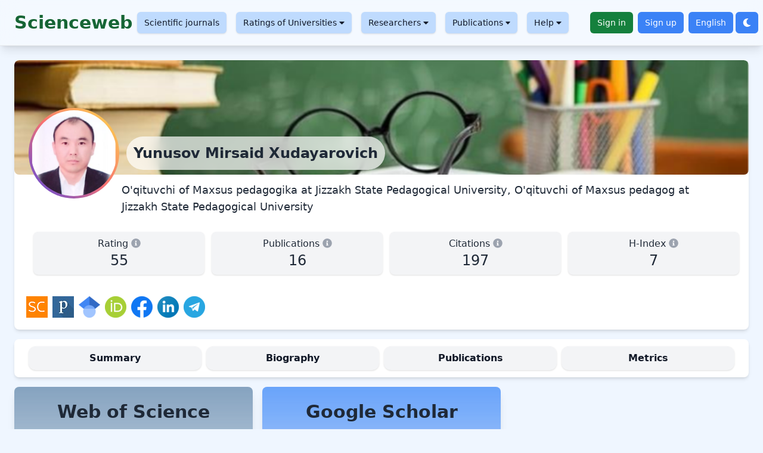

--- FILE ---
content_type: application/javascript; charset=UTF-8
request_url: https://scienceweb.uz/_nuxt/be27ea4.js
body_size: 9033
content:
(window.webpackJsonp=window.webpackJsonp||[]).push([[1,11,13,16],{1004:function(e,t,n){"use strict";var l=n(718),r=n.n(l);t.default=r.a},1005:function(e,t,n){"use strict";var l=n(719),r=n.n(l);t.default=r.a},1006:function(e,t,n){"use strict";var l=n(720),r=n.n(l);t.default=r.a},554:function(e,t,n){var content=n(558);content.__esModule&&(content=content.default),"string"==typeof content&&(content=[[e.i,content,""]]),content.locals&&(e.exports=content.locals);(0,n(72).default)("033ea094",content,!0,{sourceMap:!1})},555:function(e,t,n){"use strict";n.r(t);var l={name:"BtnPreloader"},r=(n(557),n(54)),component=Object(r.a)(l,(function(){var e=this,t=e._self._c;return t("svg",{attrs:{xmlns:"http://www.w3.org/2000/svg","xmlns:xlink":"http://www.w3.org/1999/xlink",viewBox:"0 0 100 20",id:"prldr",preserveAspectRatio:"xMidYMid"}},[t("circle",{attrs:{cx:"84",cy:"10",r:"10",fill:"#c3e0fa"}},[t("animate",{attrs:{attributeName:"r",repeatCount:"indefinite",dur:"0.5555555555555556s",calcMode:"spline",keyTimes:"0;1",values:"10;0",keySplines:"0 0.5 0.5 1",begin:"0s"}}),e._v(" "),t("animate",{attrs:{attributeName:"fill",repeatCount:"indefinite",dur:"2.2222222222222223s",calcMode:"discrete",keyTimes:"0;0.25;0.5;0.75;1",values:"#c3e0fa;#c3e0fa;#c3e0fa;#c3e0fa;#c3e0fa",begin:"0s"}})]),e._v(" "),t("circle",{attrs:{cx:"16",cy:"10",r:"10",fill:"#c3e0fa"}},[t("animate",{attrs:{attributeName:"r",repeatCount:"indefinite",dur:"2.2222222222222223s",calcMode:"spline",keyTimes:"0;0.25;0.5;0.75;1",values:"0;0;10;10;10",keySplines:"0 0.5 0.5 1;0 0.5 0.5 1;0 0.5 0.5 1;0 0.5 0.5 1",begin:"0s"}}),e._v(" "),t("animate",{attrs:{attributeName:"cx",repeatCount:"indefinite",dur:"2.2222222222222223s",calcMode:"spline",keyTimes:"0;0.25;0.5;0.75;1",values:"16;16;16;50;84",keySplines:"0 0.5 0.5 1;0 0.5 0.5 1;0 0.5 0.5 1;0 0.5 0.5 1",begin:"0s"}})]),e._v(" "),t("circle",{attrs:{cx:"50",cy:"10",r:"10",fill:"#c3e0fa"}},[t("animate",{attrs:{attributeName:"r",repeatCount:"indefinite",dur:"2.2222222222222223s",calcMode:"spline",keyTimes:"0;0.25;0.5;0.75;1",values:"0;0;10;10;10",keySplines:"0 0.5 0.5 1;0 0.5 0.5 1;0 0.5 0.5 1;0 0.5 0.5 1",begin:"-0.5555555555555556s"}}),e._v(" "),t("animate",{attrs:{attributeName:"cx",repeatCount:"indefinite",dur:"2.2222222222222223s",calcMode:"spline",keyTimes:"0;0.25;0.5;0.75;1",values:"16;16;16;50;84",keySplines:"0 0.5 0.5 1;0 0.5 0.5 1;0 0.5 0.5 1;0 0.5 0.5 1",begin:"-0.5555555555555556s"}})]),e._v(" "),t("circle",{attrs:{cx:"84",cy:"10",r:"10",fill:"#c3e0fa"}},[t("animate",{attrs:{attributeName:"r",repeatCount:"indefinite",dur:"2.2222222222222223s",calcMode:"spline",keyTimes:"0;0.25;0.5;0.75;1",values:"0;0;10;10;10",keySplines:"0 0.5 0.5 1;0 0.5 0.5 1;0 0.5 0.5 1;0 0.5 0.5 1",begin:"-1.1111111111111112s"}}),e._v(" "),t("animate",{attrs:{attributeName:"cx",repeatCount:"indefinite",dur:"2.2222222222222223s",calcMode:"spline",keyTimes:"0;0.25;0.5;0.75;1",values:"16;16;16;50;84",keySplines:"0 0.5 0.5 1;0 0.5 0.5 1;0 0.5 0.5 1;0 0.5 0.5 1",begin:"-1.1111111111111112s"}})]),e._v(" "),t("circle",{attrs:{cx:"16",cy:"10",r:"10",fill:"#c3e0fa"}},[t("animate",{attrs:{attributeName:"r",repeatCount:"indefinite",dur:"2.2222222222222223s",calcMode:"spline",keyTimes:"0;0.25;0.5;0.75;1",values:"0;0;10;10;10",keySplines:"0 0.5 0.5 1;0 0.5 0.5 1;0 0.5 0.5 1;0 0.5 0.5 1",begin:"-1.6666666666666665s"}}),e._v(" "),t("animate",{attrs:{attributeName:"cx",repeatCount:"indefinite",dur:"2.2222222222222223s",calcMode:"spline",keyTimes:"0;0.25;0.5;0.75;1",values:"16;16;16;50;84",keySplines:"0 0.5 0.5 1;0 0.5 0.5 1;0 0.5 0.5 1;0 0.5 0.5 1",begin:"-1.6666666666666665s"}})])])}),[],!1,null,"6091d18a",null);t.default=component.exports},556:function(e,t,n){"use strict";n.r(t),t.default={methods:{ln:function(e,t){var n=e.split(".")[0];this.$vToastify[n](this.$t("message.".concat(e),t),this.$t("message.".concat(n,".title")))},alert:function(e,t){this.$vToastify[t](this.$t("alert.".concat(e)),this.$t("message.".concat(t,".title")))}}}},557:function(e,t,n){"use strict";n(554)},558:function(e,t,n){var l=n(71)((function(i){return i[1]}));l.push([e.i,"#prldr[data-v-6091d18a]{background:none;display:inline-block;margin:auto;max-height:100px;max-width:100px}",""]),l.locals={},e.exports=l},574:function(e,t,n){"use strict";n.r(t);n(95),n(9);t.default={computed:{permissions:function(){return this.$store.getters["user/acl/allPermissions"]}},methods:{can:function(e){return!!this.permissions.find((function(t){return t===e}))}},props:{own:{default:!0}}}},718:function(e,t){e.exports=function(e){e.options.__i18n=e.options.__i18n||[],e.options.__i18n.push('{"en":{"save":"Save","additionalDetails":"Additional details","notSelected":"--- Nothing Selected ---","continue":"Continue","changeFile":"Change file","edit":"Edit","delete":"Delete","authors":"Authors","collection":"Collection","publisher":"Publisher","publishedYear":"Published year","source":"Source","discussion":"Discussion","reviews":"Reviews","fragment":"Fragment","references":"Bibliography","citations":"Citations","published":"Published","keywords":"Keywords","abstract":"Abstract","title":"Title","titlePlaceholder":"The title is accepted in Latin letters","publicationLanguage":"Language","publicationType":"Type","category":"Category","publishedDate":"Publication date","doi":"DOI","journal":"Journal","issn":"ISSN","issue":"Issue","volume":"Volume","pageNumbers":"Number of pages","copyrightHolder":"Copyright holder","views":"Views","reads":"Reads","comments":"Comments","liked":"Liked","shared":"Shared","create":{"uploadPublicationFile":"Upload your publication file (Only pdf files accepted)","haveUploadedFiles":"You have recently uploaded files and you can continue by clicking button below. If you want to upload new file, feel free to drag it onto the box above"},"createDetails":{"instructionText":"Here you can add all the details of your publication","titleText":"Enter the title of this publication","authorsText":"You can search for co-authors by name, email, ORCID. If You cannot find, add them manually","authorSearch":"Search for author","abstractText":"Enter the abstract of this publication","referencesText":"Enter bibliography of this publication","keywordsText":"Enter keywords of this publication","publishedYearText":"Select the year this publication published","publicationLanguageText":"Select primary language of this publication","publicationTypeText":"Select the type of your publication","categoryText":"Select the category this publication is associated with","published":"Publication status","publishedText":"Switch on if you want this publication to be public","publishedDateText":"Select full date this publication published","doiText":"Enter DOI of this publication","publisherNameText":"Enter the name of organization published this publication","journalNameText":"Enter the name of journal this publication included","issnText":"Enter ISSN code of this publication","ivpnLabel":"Issue, volume and page numbers","ivpnText":"Enter Issue, volume and page numbers","copyrightHolderText":"Enter the name of copyright holder","allowDiscussion":"Discussion","allowDiscussionText":"Switch on to allow other users to comment and review this publication"},"add":"Add","orcid":"ORCID","addCoAuthors":"Add co-authors of this publication","authorName":"Author\'s full name","authorEmail":"Author\'s email address","authorOrcid":"Author\'s ORCID","authorFirstName":"First name","authorLastName":"Last name","authorNameText":"Add author\'s full name in corresponding fields","authorEmailText":"Add author\'s email address so we can find the author by email and add this publication to his profile also.","authorOrcidText":"Add author\'s ORCID so we can find the author by ORCID and add this publication to his profile also.","editing":{"uploadNewFile":"Upload new file"},"validation":{"doi":"This value does not look like valid DOI"},"file":"File","name":"Name","size":"Size","label":"Label","remove":"Remove file","selectCategory":"Category not selected","selectType":"Publication Type not selected","selectLanguage":"Language not selected","selectYear":"Publication year not selected","searchText":"Search","loadingList":"Loading publications list","showingResultsCount":"Showing {count} results of {total}","loadPrev":"Load previous","loadMore":"Load more","list":{"publicationsList":"List of latest publications","search":"Search publication","searchTerm":"Enter search keyword below","searchBy":"Search by publication title or keyword"},"single":{"likeAndShare":"Like and share on","citing":"Cite this publication","citingText":"Copy text below and use in your article","report":"Report","download":{"fragment":"Download fragment","full":"Download full PDF"},"requset":{"permission":"Request permission"},"send":{"review":"Send your review"}},"author":{"noPublications":"This user has no publications yet"},"message":{"success":{"file":{"draft_cleared":"Drafts cleared successfully","saved":"Files successfully saved","uploaded":"File successfully uploaded","deleted":"File was deleted successfully"},"form":{"saved":"Publication saved successfully","coAuthorAdded":"Co-author was added","updated":"Publication updated successfully"},"publication":{"fileChanged":"Publication file changed successfully","deleted":"Publication deleted successfully"}},"error":{"form":{"invalid":"Form is not valid please check out"},"file":{"saving":"Error occurred while saving your file please try again later","something_went_wrong":"Something went wrong, please try again","not_found":"File was not found","deleting":"Error occurred while deleting"},"publication":{"fileNotSaved":"File was not saved"}},"warning":{"form":{"coAuthorNameRequired":"Please enter co-authors first name and last name","enterValidEmail":"Please enter a valid email address","enterValidOrcid":"Please enter a valid ORCID","selectFile":"Please upload publication file first","authorAlreadyAdded":"This author has already been added to this publication"}},"info":{"form":{"editingThisFile":"Editing file {file}"},"loginToLike":"Please login or register first."}},"portfolio":{"list":"Our projects","issn":"ISSN","eissn":"EISSN","title":"Name","publisher":"Editing","scientific_branch":"Scientific field","year_of_establishment":"Year of establishment","editorial_address":"Editorial address","indexing":"Indexing","website":"Website","loadingList":"Our projects are loading"}}}'),delete e.options._Ctor}},719:function(e,t){e.exports=function(e){e.options.__i18n=e.options.__i18n||[],e.options.__i18n.push('{"ru":{"save":"Сохранить","additionalDetails":"Дополнительные сведения","notSelected":"--- Ничего не выбрано ---","continue":"Продолжить","changeFile":"Изменить файл","edit":"Редактировать","delete":"Удалить","authors":"Авторы","collection":"Коллекция","publisher":"Издатель","publishedYear":"Год публикации","source":"Источник","discussion":"Обсуждение","reviews":"Отзывы","fragment":"Фрагмент","references":"Список литературы","citations":"Цитаты","published":"Опубликовано","keywords":"Ключевые слова","abstract":"Аннотация","title":"Заголовок","titlePlaceholder":"Заголовок принимается латинскими буквами","publicationLanguage":"Язык","publicationType":"Тип","category":"Категория","publishedDate":"Дата публикации","doi":"DOI","journal":"Журнал","issn":"ISSN","issue":"Проблема","volume":"Объем","pageNumbers":"Количество страниц.","copyrightHolder":"Правообладатель","views":"Просмотры","reads":"Читает","comments":"Комментарии","liked":"Понравилось","shared":"Поделиться","create":{"uploadPublicationFile":"Загрузите файл публикации (принимаются только файлы pdf)","haveUploadedFiles":"Вы недавно загрузили файлы, и вы можете продолжить, нажав кнопку ниже. \\"Если вы хотите загрузить новый файл, перетащите его в поле выше \\""},"createDetails":{"instructionText":"«Здесь вы можете добавить все детали вашей публикации»","titleText":"Введите название публикации.","authorsText":"«Вы можете искать соавторов по имени, электронной почте, ORCID. Если не можете найти, добавьте их вручную»","authorSearch":"Искать автора","abstractText":"Введите реферат этой публикации.","referencesText":"Введите Список литературы на эту публикацию","keywordsText":"Введите ключевые слова этой публикации","publishedYearText":"Выберите год опубликованный публикации","publicationLanguageText":"Выберите основной язык публикации.","publicationTypeText":"Выберите тип публикации.","categoryText":"Выберите категорию, с которой связана эта публикация.","published":"Статус публикации","publishedText":"Включите, если вы хотите, чтобы эта публикация была общедоступной.","publishedDateText":"Выберите полную дату опубликованный публикации","doiText":"Введите DOI этой публикации","publisherNameText":"Введите название организации, опубликовавшей эту публикацию.","journalNameText":"Введите название журнала, в который включена эта публикация.","issnText":"Введите ISSN-код публикации.","ivpnLabel":"Номера выпуска, тома и страниц","ivpnText":"Введите номер выпуска, тома и страницы","copyrightHolderText":"Введите имя правообладателя","allowDiscussion":"Обсуждение","allowDiscussionText":"Включите, чтобы другие пользователи могли комментировать и просматривать эту публикацию."},"add":"Добавить","orcid":"ORCID","addCoAuthors":"Добавить соавторов публикации","authorName":"Полное имя автора","authorEmail":"Электронный адрес автора","authorOrcid":"ORCID автора","authorFirstName":"Имя","authorLastName":"Фамилия","authorNameText":"Добавьте полное имя автора в соответствующие поля","authorEmailText":"добавьте адрес электронной почты автора, чтобы мы могли найти автора по электронной почте и также добавить эту публикацию в его профиль.","authorOrcidText":"Добавьте ORCID автора, чтобы мы могли найти автора по его ORCID и также добавить эту публикацию в его профиль.","editing":{"uploadNewFile":"Загрузить новый файл"},"validation":{"doi":"Это значение не похоже на действительный DOI"},"file":"Файл","name":"Имя","size":"Размер","label":"Этикетка","remove":"Удалить файл","selectCategory":"Категория не выбрана","selectType":"Тип публикации не выбран","selectLanguage":"Язык публикации не выбран","selectYear":"Год публикации не выбран","searchText":"Поиск","loadingList":"Загрузка списка публикаций","showingResultsCount":"Показано {count} результатов из {total}","loadPrev":"Загрузить предыдущий","loadMore":"Загрузи больше","list":{"publicationsList":"Список последних публикаций","search":"Искать публикацию","searchTerm":"Введите ключевое слово для поиска ниже","searchBy":"Поиск по названию публикации или ключевому слову"},"single":{"likeAndShare":"Поставьте лайк и поделитесь","citing":"Цитируйте эту публикацию","citingText":"Скопируйте текст ниже и используйте в своей статье","report":"Отчет","download":{"fragment":"Загрузить фрагмент","full":"Загрузить полный PDF"},"requset":{"permission":"Запросить разрешение"},"send":{"review":"отправьте свой отзыв"}},"author":{"noPublications":"У этого пользователя еще нет публикаций"},"message":{"success":{"file":{"draft_cleared":"Черновики успешно удалены","saved":"Файлы успешно сохранены","uploaded":"Файлы успешно загружены","deleted":"Файл был успешно удален"},"form":{"saved":"Публикация успешно сохранена","coAuthorAdded":"Соавтор добавлен","updated":"Публикация успешно обновлена"},"publication":{"fileChanged":"Файл публикации успешно изменен","deleted":"Публикация успешно удалена"}},"error":{"form":{"invalid":"Форма недействительна, пожалуйста, проверьте"},"file":{"saving":"Произошла ошибка при сохранении файла. Повторите попытку позже","something_went_wrong":"Что-то пошло не так, пожалуйста попробуйте снова","not_found":"Файл не найден","deleting":"Ошибка при удалении файла"},"publication":{"fileNotSaved":"Файл не был сохранен"}},"warning":{"form":{"coAuthorNameRequired":"Пожалуйста, введите имя и фамилию соавторов","enterValidEmail":"Пожалуйста, введите действительный адрес электронной почты","enterValidOrcid":"Пожалуйста, введите действительный ORCID","selectFile":"Сначала загрузите файл публикации","authorAlreadyAdded":"Этот автор уже добавлен в эту публикацию"}},"info":{"form":{"editingThisFile":"Редактирование файла {file}"},"loginToLike":"Пожалуйста, войдите или зарегистрируйтесь."}},"portfolio":{"list":"Наши проекты","issn":"ISSN","eissn":"EISSN","title":"Название","publisher":"Редактирование","scientific_branch":"Научная область","year_of_establishment":"Год основания","editorial_address":"Адрес редакции","indexing":"Индексация","website":"Веб-сайт","loadingList":"Наши проекты загружаются"}}}'),delete e.options._Ctor}},720:function(e,t){e.exports=function(e){e.options.__i18n=e.options.__i18n||[],e.options.__i18n.push('{"uz":{"save":"Saqlash","additionalDetails":"Qo`shimcha ma`lumotlar","notSelected":"--- Hech narsa tanlanmagan ---","continue":"Davom eting","changeFile":"Faylni o\'zgartirish","edit":"Tahrirlash","delete":"O\'chirish","authors":"Mualliflar","collection":"To\'plam","publisher":"Nashriyotchi","publishedYear":"Nashr etilgan yili","source":"Manba","discussion":"Muhokama","reviews":"Sharhlar","fragment":"Parcha","references":"Adabiyotlar ro\'yxati","citations":"Maqola","published":"Nashr etilgan","keywords":"Kalit so\'zlar","abstract":"Annotasiya","title":"Sarlavha","titlePlaceholder":"Sarlovha lotin harflarida qabul qilinadi","publicationLanguage":"Til","publicationType":"Turi","category":"Toifa","publishedDate":"Nashr qilingan sana","doi":"DOI","journal":"Jurnal","issn":"ISSN","issue":"Son","volume":"Jild","pageNumbers":"Sahifalari","copyrightHolder":"Mualliflik huquqi egasi","views":"Ko\'rishlar","reads":"O\'qiydi","comments":"Sharhlar","liked":"Yoqdi","shared":"Ulashilgan","create":{"uploadPublicationFile":"Nashr faylini yuklang (faqat pdf fayllar qabul qilinadi)","haveUploadedFiles":"Siz yaqinda fayllarni yukladingiz va quyidagi tugmani bosish orqali davom ettirishingiz mumkin. \\"Agar siz yangi faylni yuklamoqchi bo\'lsangiz, uni yuqoridagi katakchaga suring.\\""},"createDetails":{"instructionText":"Siz nashringizning barcha tafsilotlarini bu yerga qo\'shishingiz mumkin","titleText":"Xabar sarlavhasini kiriting.","authorsText":"Siz o\'z nomlaringizni elektron pochta manzili, ORCID bo\'yicha qidirishingiz mumkin. Agar ularni topa olmasangiz, ularni qo\'lda bajaring ","authorSearch":"Muallifni qidirish","abstractText":"Ushbu nashrning referatini kiriting.","referencesText":"Ushbu xabarga adabiyotlar ro\'yxati kiriting","keywordsText":"Ushbu nashr uchun kalit so\'zlarni kiriting","publishedYearText":"Chop etilgan nashr yilini tanlang","publicationLanguageText":"Asosiy nashr tilini tanlang.","publicationTypeText":"Nashr turini tanlang.","categoryText":"Ushbu xabar bilan bog\'liq bo\'lgan toifani tanlang.","published":"Nashr maqomi","publishedText":"Agar siz ushbu nashrning hammaga ochiq bo\'lishini xohlasangiz, qo\'shing.","publishedDateText":"Nashrning to\'liq nashr etilgan sanasini tanlang","doiText":"Ushbu xabarning DOI -ni kiriting","publisherNameText":"Ushbu nashrni nashr etgan tashkilot nomini kiriting.","journalNameText":"Ushbu nashr kiritilgan jurnal nomini kiriting.","issnText":"Nashr etuvchi ISSN kodini kiriting.","ivpnLabel":"Nashr,jild va sahifa raqamlari","ivpnText":"Nashr,jild va sahifa raqamini kiriting","copyrightHolderText":"Mualliflik huquqi egasining ismini kiriting","allowDiscussion":"Munozara","allowDiscussionText":"Boshqa foydalanuvchilarga ushbu xabarni sharhlash va ko\'rishga ruxsat berish."},"add":"Qo\'shish","orcid":"ORCID","addCoAuthors":"Nashr hammualliflarini qo\'shing","authorName":"Muallifning to\'liq ismi","authorEmail":"Muallifning elektron pochta manzili","authorOrcid":"Muallifning ORCID kodi","authorFirstName":"Ism","authorLastName":"Familiya","authorNameText":"Muallifning to\'liq ismini tegishli qatorga qo\'shing","authorEmailText":"Muallifning elektron pochta manzilini qo\'shing, shunda biz muallifni elektron pochtasi orqali topamiz va bu xabarni uning profiliga qo\'shamiz.","authorOrcidText":"Muallifning ORCID kodini qo\'shing, shunda biz muallifni ORCID orqali topamiz va bu xabarni o\'z profiliga qo\'shamiz.","editing":{"uploadNewFile":"Yangi faylni yuklash"},"validation":{"doi":"Bu qiymat haqiqiy DOIga o\'xshamaydi"},"file":"Fayl","name":"Ism","size":"Hajmi","label":"Yorliq","remove":"Faylni o\'chirish","selectCategory":"Nashr sohasi tanlanmagan","selectType":"Nashr turi tanlanmagan","selectLanguage":"Nashr tili tanlanmagan","selectYear":"Nashr yili tanlanmagan","searchText":"Qidirish","loadingList":"Nashrlar roʻyxati yuklanmoqda","showingResultsCount":"Jami {total} ta natijadan {count} tasi ko\'rsatilmoqda","loadPrev":"Avvalgisini yuklash","loadMore":"Keyingisini yuklash","list":{"publicationsList":"Eng so\'nggi nashrlar ro\'yxati","search":"Nashrni qidirish","searchTerm":"Quyida qidiruv kalit so\'zini kiriting","searchBy":"Nashr nomi yoki kalit so\'z ni kiriting"},"single":{"likeAndShare":"Layk bosing va ulashing","citing":"Ushbu xabarga iqtibos keltiring","citingText":"Quyidagi matndan nusxa oling va maqolangizda foydalaning","report":"Hisobot","download":{"fragment":"Fragmentni yuklash","full":"To\'liq PDF formatida yuklab olish"},"requset":{"permission":"Ruxsat so\'rash"},"send":{"review":"Sharhingizni yuboring"}},"author":{"noPublications":"Bu foydalanuvchi hali hech qanday nashrga ega emas"},"message":{"success":{"file":{"draft_cleared":"Qoralamalar muvaffaqiyatli olib tashlandi","saved":"Fayllar muvaffaqiyatli saqlandi","uploaded":"Fayllar muvaffaqiyatli yuklandi","deleted":"Fayl muvaffaqiyatli o\'chirildi"},"form":{"saved":"Xabar muvaffaqiyatli saqlandi","coAuthorAdded":"Hammuallif qo\'shildi","updated":"Xabar muvaffaqiyatli yangilandi"},"publication":{"fileChanged":"Faylni chop etish muvaffaqiyatli o\'zgardi","deleted":"Xabar muvaffaqiyatli o\'chirildi"}},"error":{"form":{"invalid":"Ariza yaroqsiz, tekshiring"},"file":{"saving":"faylni saqlashda xatolik yuz berdi. Iltimos keyinroq qayta urinib ko\'ring","something_went_wrong":"Xatolik yuz berdi, qaytadan urining","not_found":"Fayl topilmadi","deleting":"Faylni o\'chirishda xato"},"publication":{"fileNotSaved":"Fayl saqlanmadi"}},"warning":{"form":{"coAuthorNameRequired":"Iltimos, hammualliflarning ismi va familiyasini kiriting","enterValidEmail":"Iltimos, to\'g\'ri elektron pochta manzilini kiriting","enterValidOrcid":"Iltimos, to\'g\'ri ORCID kiriting","selectFile":"Avval nashr faylini yuklab oling","authorAlreadyAdded":"Bu muallif bu xabarga allaqachon qo\'shilgan"}},"info":{"form":{"editingThisFile":"Faylini tahrirlash {file}"},"loginToLike":"Iltimos, avval tizimga kiring yoki ro\'yxatdan o\'ting."}},"portfolio":{"list":"Bizning loyihalar","issn":"ISSN","eissn":"EISSN","title":"Nomi","publisher":"Tahriryat","scientific_branch":"Ilmiy soha","year_of_establishment":"Tashkil etilgan yili","editorial_address":"Tahriryat manzili","indexing":"Indekslash","website":"Web sayt","loadingList":"Bizning loyihalar yuklanmoqda"}}}'),delete e.options._Ctor}},869:function(e,t,n){"use strict";n(116),n(42),n(406);var l=n(556),r=n(574),o={name:"AuthorPublications",mounted:function(){this.currentPage=null!=this.$route.query.page?parseInt(this.$route.query.page):1,this.$store.dispatch("publication/publication/getByAuthor",{authorId:this.$props.authorId,page:this.currentPage})},data:function(){return{currentPage:1}},computed:{publications:function(){return this.$store.getters["publication/publication/publications"]},meta:function(){return this.$store.getters["publication/publication/meta"]},currentPageData:{get:function(){return this.currentPage},set:function(e){this.currentPage=e,this.$router.push({path:this.$route.path,query:{page:this.currentPage},replace:!0}),this.$store.dispatch("publication/publication/getByAuthor",{authorId:this.$props.authorId,page:this.currentPage})}},loading:function(){return this.$store.getters["publication/publication/loading"]}},methods:{pad:function(e){var t=arguments.length>1&&void 0!==arguments[1]?arguments[1]:30;if(null==e)return e;var n=e.split(" ").length;return e.split(" ").slice(0,t).join(" ")+(n<=t?"":"...")},deletePublication:function(e){var t=this;this.$store.dispatch("publication/publication/delete",e).then((function(e){e.data.deleted&&t.ln("success.publication.deleted")}))},editDetails:function(e){this.$store.dispatch("publication/publication/clearStoreFiles"),this.$store.commit("publication/publication/SET_EDITING",!0),this.$router.push("/publication/".concat(e,"/edit"))},changeFile:function(e){this.$store.dispatch("publication/publication/clearStoreFiles"),this.$router.push("/publication/".concat(e,"/change-file"))}},props:{authorId:Number,required:!0},mixins:[l.default,r.default]},d=o,c=n(54),h=n(1004),f=n(1005),m=n(1006),component=Object(c.a)(d,(function(){var e=this,t=e._self._c;return t("div",[e.loading?t("div",{staticClass:"w-full"},[t("div",{staticClass:"w-full shadow rounded-lg text-center bg-white dark:bg-gray-900 p-5 dark:text-white"},[t("h4",{staticClass:"text-xl font-bold"},[e._v(e._s(e.$t("loadingList")))]),e._v(" "),t("BtnPreloader")],1)]):t("div",[e.publications.length?t("div",[e._l(e.publications,(function(n){return t("div",{key:n.id,staticClass:"rounded-lg text-gray-600 bg-gray-200 dark:bg-gray-600 dark:text-gray-300 overflow-hidden shadow-md my-3"},[e.own?t("div",{staticClass:"px-8 py-2 flex items-center justify-between"},[t("div"),e._v(" "),t("div",{staticClass:"ml-2 flex"},[t("t-button",{on:{click:function(t){return e.changeFile(n.id)}}},[t("fa",{attrs:{icon:"file"}}),e._v(" "+e._s(e.$t("changeFile")))],1),e._v(" "),t("t-button",{on:{click:function(t){return e.editDetails(n.id)}}},[t("fa",{attrs:{icon:"edit"}}),e._v(" "+e._s(e.$t("edit")))],1),e._v(" "),t("t-button",{attrs:{variant:"error"},on:{click:function(t){return e.deletePublication(n.id)}}},[t("fa",{attrs:{icon:"trash"}}),e._v(" "+e._s(e.$t("delete")))],1)],1)]):e._e(),e._v(" "),t("div",{staticClass:"px-8 py-4 bg-white rounded-lg dark:bg-gray-700"},[t("div",{staticClass:"flex items-center justify-between"},[t("div",{staticClass:"flex flex-col md:flex-row mb-2"},[t("span",{staticClass:"mx-1 text-sm font-light"},[t("fa",{attrs:{icon:"calendar"}}),e._v(" "+e._s(n.meta.publishedYear)+" ")],1),e._v(" "),t("span",{staticClass:"mx-1 text-sm font-light text-gray-600 dark:text-gray-300"},[t("fa",{attrs:{icon:"eye"}}),e._v(" "+e._s(n.metrics.views)+" ")],1),e._v(" "),t("span",{staticClass:"mx-1 text-sm font-light text-gray-600 dark:text-gray-300"},[t("fa",{attrs:{icon:"thumbs-up"}}),e._v(" "+e._s(n.metrics.likes)+" ")],1)])]),e._v(" "),t("div",{staticClass:"font-bold dark:text-white"},e._l(n.authors,(function(n){return t("span",[n.userId?t("router-link",{attrs:{to:"/researcher/".concat(n.userId)}},[e._v("\n                                "+e._s(n.firstName+" "+n.lastName)+"\n                            ")]):t("strong",{staticClass:"mr-2 cursor-pointer hover:underline"},[e._v("\n                                "+e._s(n.firstName+" "+n.lastName)+"\n                            ")])],1)})),0),e._v(" "),t("div",{staticClass:"mt-2"},[t("router-link",{staticClass:"text-2xl font-bold text-gray-700 break-words dark:text-white hover:text-gray-600 dark:hover:text-gray-200 hover:underline",attrs:{to:"/publication/".concat(n.id)}},[e._v("\n                            "+e._s(n.meta.title)+"\n                        ")]),e._v(" "),t("p",{staticClass:"mt-2 text-gray-600 break-words dark:text-gray-300"},[e._v("\n                            "+e._s(e.pad(n.meta.abstract))+"\n                        ")])],1),e._v(" "),t("div",{staticClass:"flex items-center justify-between mt-4"},[t("a",{staticClass:"text-blue-600 dark:text-blue-400 hover:underline",attrs:{href:"#"}},[e._v("\n                            "+e._s(n.meta.publisherName)+"\n                        ")])])])])})),e._v(" "),t("t-pagination",{attrs:{"total-items":e.meta.total,"per-page":e.meta.per_page,limit:8},model:{value:e.currentPageData,callback:function(t){e.currentPageData=t},expression:"currentPageData"}})],2):t("div",[t("div",{staticClass:"rounded-lg py-4 text-gray-600 bg-gray-200 dark:bg-gray-600 dark:text-gray-300 overflow-hidden shadow-md my-3 text-center"},[t("h2",{staticClass:"text-xl font-bold text-gray-700 dark:text-white"},[e._v(e._s(e.$t("author.noPublications")))])])])])])}),[],!1,null,null,null);"function"==typeof h.default&&Object(h.default)(component),"function"==typeof f.default&&Object(f.default)(component),"function"==typeof m.default&&Object(m.default)(component);t.a=component.exports;installComponents(component,{BtnPreloader:n(555).default})}}]);

--- FILE ---
content_type: application/javascript; charset=UTF-8
request_url: https://scienceweb.uz/_nuxt/dd3e79b.js
body_size: 49097
content:
(window.webpackJsonp=window.webpackJsonp||[]).push([[8],{112:function(e,t,n){"use strict";var r={};r.auth=n(456),r.auth=r.auth.default||r.auth,r.checkAuth=n(457),r.checkAuth=r.checkAuth.default||r.checkAuth,r.guest=n(458),r.guest=r.guest.default||r.guest,r.publication=n(413),r.publication=r.publication.default||r.publication,r.publisherPortal=n(459),r.publisherPortal=r.publisherPortal.default||r.publisherPortal,r.researcher=n(460),r.researcher=r.researcher.default||r.researcher,r.verified=n(461),r.verified=r.verified.default||r.verified,t.a=r},120:function(e,t,n){"use strict";n.d(t,"a",(function(){return o}));n(9);var r=n(64),o=n.n(r).a.create({baseURL:"https://api.scienceweb.uz/api",withCredentials:!0});o.interceptors.response.use((function(e){return e}),(function(e){return console.error("Error from apiClient",e),Promise.reject(e)}))},13:function(e,t,n){"use strict";var r=n(0),o=(n(6),n(3));t.a={getUser:function(e){return Object(o.a)("/users/".concat(e))},getUsers:function(e){return Object(o.a)("/users/?page=".concat(e))},paginateUsers:function(link){return Object(o.a)(link)},checkUsername:function(e){return Object(r.a)(regeneratorRuntime.mark((function t(){return regeneratorRuntime.wrap((function(t){for(;;)switch(t.prev=t.next){case 0:return t.next=2,Object(o.a)("/user/check-username/".concat(e));case 2:return t.abrupt("return",t.sent);case 3:case"end":return t.stop()}}),t)})))()},update:function(data){return Object(r.a)(regeneratorRuntime.mark((function e(){return regeneratorRuntime.wrap((function(e){for(;;)switch(e.prev=e.next){case 0:return e.next=2,Object(o.c)("/user/update",data);case 2:return e.abrupt("return",e.sent);case 3:case"end":return e.stop()}}),e)})))()},fetchCountries:function(){return Object(r.a)(regeneratorRuntime.mark((function e(){return regeneratorRuntime.wrap((function(e){for(;;)switch(e.prev=e.next){case 0:return e.next=2,Object(o.a)("/countries");case 2:return e.abrupt("return",e.sent);case 3:case"end":return e.stop()}}),e)})))()},fetchInstitutions:function(e){return Object(r.a)(regeneratorRuntime.mark((function e(){return regeneratorRuntime.wrap((function(e){for(;;)switch(e.prev=e.next){case 0:return e.next=2,Object(o.a)("/institutions");case 2:return e.abrupt("return",e.sent);case 3:case"end":return e.stop()}}),e)})))()},fetchInstitutionsSelect:function(e){return Object(r.a)(regeneratorRuntime.mark((function t(){return regeneratorRuntime.wrap((function(t){for(;;)switch(t.prev=t.next){case 0:return t.next=2,Object(o.a)("/institutions-select?lang="+e);case 2:return t.abrupt("return",t.sent);case 3:case"end":return t.stop()}}),t)})))()},updatePassword:function(data){return Object(r.a)(regeneratorRuntime.mark((function e(){return regeneratorRuntime.wrap((function(e){for(;;)switch(e.prev=e.next){case 0:return e.next=2,Object(o.c)("/user/update/password",data);case 2:return e.abrupt("return",e.sent);case 3:case"end":return e.stop()}}),e)})))()},addCareer:function(data){return Object(r.a)(regeneratorRuntime.mark((function e(){return regeneratorRuntime.wrap((function(e){for(;;)switch(e.prev=e.next){case 0:return e.next=2,Object(o.c)("/user/add-career",data);case 2:return e.abrupt("return",e.sent);case 3:case"end":return e.stop()}}),e)})))()},addOrg:function(data){return Object(r.a)(regeneratorRuntime.mark((function e(){return regeneratorRuntime.wrap((function(e){for(;;)switch(e.prev=e.next){case 0:return e.next=2,Object(o.c)("/user/add-org",data);case 2:return e.abrupt("return",e.sent);case 3:case"end":return e.stop()}}),e)})))()},removeCareer:function(data){return Object(r.a)(regeneratorRuntime.mark((function e(){return regeneratorRuntime.wrap((function(e){for(;;)switch(e.prev=e.next){case 0:return e.next=2,Object(o.c)("/user/remove-career",data);case 2:return e.abrupt("return",e.sent);case 3:case"end":return e.stop()}}),e)})))()},fetchProfile:function(data){return Object(r.a)(regeneratorRuntime.mark((function e(){return regeneratorRuntime.wrap((function(e){for(;;)switch(e.prev=e.next){case 0:return e.next=2,Object(o.c)("/user/refresh-profile",data);case 2:return e.abrupt("return",e.sent);case 3:case"end":return e.stop()}}),e)})))()},saveExtProfile:function(data){return Object(r.a)(regeneratorRuntime.mark((function e(){return regeneratorRuntime.wrap((function(e){for(;;)switch(e.prev=e.next){case 0:return e.next=2,Object(o.c)("/user/save-ext-profile",data);case 2:return e.abrupt("return",e.sent);case 3:case"end":return e.stop()}}),e)})))()},fetchAccessList:function(){return Object(r.a)(regeneratorRuntime.mark((function e(){return regeneratorRuntime.wrap((function(e){for(;;)switch(e.prev=e.next){case 0:return e.next=2,Object(o.a)("/user/access-list");case 2:return e.abrupt("return",e.sent);case 3:case"end":return e.stop()}}),e)})))()},getResearcher:function(e){return Object(r.a)(regeneratorRuntime.mark((function t(){return regeneratorRuntime.wrap((function(t){for(;;)switch(t.prev=t.next){case 0:return t.next=2,Object(o.a)("/researcher/".concat(e));case 2:return t.abrupt("return",t.sent);case 3:case"end":return t.stop()}}),t)})))()},getActive:function(e){return Object(r.a)(regeneratorRuntime.mark((function t(){return regeneratorRuntime.wrap((function(t){for(;;)switch(t.prev=t.next){case 0:return t.next=2,Object(o.a)("/researchers/get-active/".concat(e));case 2:return t.abrupt("return",t.sent);case 3:case"end":return t.stop()}}),t)})))()},getTop100:function(){return Object(r.a)(regeneratorRuntime.mark((function e(){return regeneratorRuntime.wrap((function(e){for(;;)switch(e.prev=e.next){case 0:return e.next=2,Object(o.a)("/researchers/top",{orderBy:"scopus.citations",direction:"desc",limit:100});case 2:return e.abrupt("return",e.sent);case 3:case"end":return e.stop()}}),e)})))()},getTopScopus:function(e){return Object(r.a)(regeneratorRuntime.mark((function t(){return regeneratorRuntime.wrap((function(t){for(;;)switch(t.prev=t.next){case 0:return t.next=2,Object(o.a)("/researchers/top-scopus",e);case 2:return t.abrupt("return",t.sent);case 3:case"end":return t.stop()}}),t)})))()},getTopGS:function(e){return Object(r.a)(regeneratorRuntime.mark((function t(){return regeneratorRuntime.wrap((function(t){for(;;)switch(t.prev=t.next){case 0:return t.next=2,Object(o.a)("/researchers/top-gs",e);case 2:return t.abrupt("return",t.sent);case 3:case"end":return t.stop()}}),t)})))()},getTopPublons:function(e){return Object(r.a)(regeneratorRuntime.mark((function t(){return regeneratorRuntime.wrap((function(t){for(;;)switch(t.prev=t.next){case 0:return t.next=2,Object(o.a)("/researchers/top-publons",e);case 2:return t.abrupt("return",t.sent);case 3:case"end":return t.stop()}}),t)})))()},getResearchers:function(e){return Object(r.a)(regeneratorRuntime.mark((function t(){return regeneratorRuntime.wrap((function(t){for(;;)switch(t.prev=t.next){case 0:return t.next=2,Object(o.a)("/researchers",e);case 2:return t.abrupt("return",t.sent);case 3:case"end":return t.stop()}}),t)})))()},getPage:function(e,t){return Object(r.a)(regeneratorRuntime.mark((function n(){return regeneratorRuntime.wrap((function(n){for(;;)switch(n.prev=n.next){case 0:return n.next=2,Object(o.a)("/page/".concat(e),{},t);case 2:return n.abrupt("return",n.sent);case 3:case"end":return n.stop()}}),n)})))()},getAds:function(e){return Object(r.a)(regeneratorRuntime.mark((function t(){return regeneratorRuntime.wrap((function(t){for(;;)switch(t.prev=t.next){case 0:return t.next=2,Object(o.a)("/ads-list",{},e);case 2:return t.abrupt("return",t.sent);case 3:case"end":return t.stop()}}),t)})))()},getAdsPlace:function(e,t){return Object(r.a)(regeneratorRuntime.mark((function n(){return regeneratorRuntime.wrap((function(n){for(;;)switch(n.prev=n.next){case 0:return n.next=2,Object(o.a)("/ads-list-place",{place:e},t);case 2:return n.abrupt("return",n.sent);case 3:case"end":return n.stop()}}),n)})))()},setClickAd:function(e){return Object(r.a)(regeneratorRuntime.mark((function t(){return regeneratorRuntime.wrap((function(t){for(;;)switch(t.prev=t.next){case 0:return t.next=2,Object(o.c)("/click/".concat(e,"/ad"),{});case 2:return t.abrupt("return",t.sent);case 3:case"end":return t.stop()}}),t)})))()},getStatisMonth:function(){return Object(r.a)(regeneratorRuntime.mark((function e(){return regeneratorRuntime.wrap((function(e){for(;;)switch(e.prev=e.next){case 0:return e.next=2,Object(o.a)("/get-statis-month",{});case 2:return e.abrupt("return",e.sent);case 3:case"end":return e.stop()}}),e)})))()}}},150:function(e,t,n){"use strict";n(137),n(9),n(24),n(61),n(62),n(41),n(22),n(42),n(35),n(28),n(49),n(32),n(29),n(19),n(48),n(50),n(31);var r=n(4);function o(e,t){var n="undefined"!=typeof Symbol&&e[Symbol.iterator]||e["@@iterator"];if(!n){if(Array.isArray(e)||(n=function(e,t){if(!e)return;if("string"==typeof e)return c(e,t);var n=Object.prototype.toString.call(e).slice(8,-1);"Object"===n&&e.constructor&&(n=e.constructor.name);if("Map"===n||"Set"===n)return Array.from(e);if("Arguments"===n||/^(?:Ui|I)nt(?:8|16|32)(?:Clamped)?Array$/.test(n))return c(e,t)}(e))||t&&e&&"number"==typeof e.length){n&&(e=n);var i=0,r=function(){};return{s:r,n:function(){return i>=e.length?{done:!0}:{done:!1,value:e[i++]}},e:function(e){throw e},f:r}}throw new TypeError("Invalid attempt to iterate non-iterable instance.\nIn order to be iterable, non-array objects must have a [Symbol.iterator]() method.")}var o,l=!0,f=!1;return{s:function(){n=n.call(e)},n:function(){var e=n.next();return l=e.done,e},e:function(e){f=!0,o=e},f:function(){try{l||null==n.return||n.return()}finally{if(f)throw o}}}}function c(e,t){(null==t||t>e.length)&&(t=e.length);for(var i=0,n=new Array(t);i<t;i++)n[i]=e[i];return n}var l=window.requestIdleCallback||function(e){var t=Date.now();return setTimeout((function(){e({didTimeout:!1,timeRemaining:function(){return Math.max(0,50-(Date.now()-t))}})}),1)},f=window.cancelIdleCallback||function(e){clearTimeout(e)},d=window.IntersectionObserver&&new window.IntersectionObserver((function(e){e.forEach((function(e){var t=e.intersectionRatio,link=e.target;t<=0||!link.__prefetch||link.__prefetch()}))}));t.a={name:"NuxtLink",extends:r.default.component("RouterLink"),props:{prefetch:{type:Boolean,default:!0},noPrefetch:{type:Boolean,default:!1}},mounted:function(){this.prefetch&&!this.noPrefetch&&(this.handleId=l(this.observe,{timeout:2e3}))},beforeDestroy:function(){f(this.handleId),this.__observed&&(d.unobserve(this.$el),delete this.$el.__prefetch)},methods:{observe:function(){d&&this.shouldPrefetch()&&(this.$el.__prefetch=this.prefetchLink.bind(this),d.observe(this.$el),this.__observed=!0)},shouldPrefetch:function(){return this.getPrefetchComponents().length>0},canPrefetch:function(){var e=navigator.connection;return!(this.$nuxt.isOffline||e&&((e.effectiveType||"").includes("2g")||e.saveData))},getPrefetchComponents:function(){return this.$router.resolve(this.to,this.$route,this.append).resolved.matched.map((function(e){return e.components.default})).filter((function(e){return"function"==typeof e&&!e.options&&!e.__prefetched}))},prefetchLink:function(){if(this.canPrefetch()){d.unobserve(this.$el);var e,t=o(this.getPrefetchComponents());try{for(t.s();!(e=t.n()).done;){var n=e.value,r=n();r instanceof Promise&&r.catch((function(){})),n.__prefetched=!0}}catch(e){t.e(e)}finally{t.f()}}}}}},17:function(e,t,n){"use strict";var r=n(0),o=(n(47),n(6),n(3));t.a={search_scopus:function(e){return Object(r.a)(regeneratorRuntime.mark((function t(){return regeneratorRuntime.wrap((function(t){for(;;)switch(t.prev=t.next){case 0:return t.next=2,Object(o.a)("/publications/publications_in_scopus",e);case 2:return t.abrupt("return",t.sent);case 3:case"end":return t.stop()}}),t)})))()},search_scopus_year:function(e){return Object(r.a)(regeneratorRuntime.mark((function t(){return regeneratorRuntime.wrap((function(t){for(;;)switch(t.prev=t.next){case 0:return t.next=2,Object(o.a)("/publications/publications_in_scopus/filter/year",e);case 2:return t.abrupt("return",t.sent);case 3:case"end":return t.stop()}}),t)})))()},search_scopus_institutions:function(e){return Object(r.a)(regeneratorRuntime.mark((function t(){return regeneratorRuntime.wrap((function(t){for(;;)switch(t.prev=t.next){case 0:return t.next=2,Object(o.a)("/publications/publications_in_scopus/filter/institutions",e);case 2:return t.abrupt("return",t.sent);case 3:case"end":return t.stop()}}),t)})))()},search_scopus_affiliations:function(e){return Object(r.a)(regeneratorRuntime.mark((function t(){return regeneratorRuntime.wrap((function(t){for(;;)switch(t.prev=t.next){case 0:return t.next=2,Object(o.a)("/publications/publications_in_scopus/filter/affiliations",e);case 2:return t.abrupt("return",t.sent);case 3:case"end":return t.stop()}}),t)})))()},search_scopus_stype:function(e){return Object(r.a)(regeneratorRuntime.mark((function t(){return regeneratorRuntime.wrap((function(t){for(;;)switch(t.prev=t.next){case 0:return t.next=2,Object(o.a)("/publications/publications_in_scopus/filter/stype",e);case 2:return t.abrupt("return",t.sent);case 3:case"end":return t.stop()}}),t)})))()},search_scopus_ptype:function(e){return Object(r.a)(regeneratorRuntime.mark((function t(){return regeneratorRuntime.wrap((function(t){for(;;)switch(t.prev=t.next){case 0:return t.next=2,Object(o.a)("/publications/publications_in_scopus/filter/ptype",e);case 2:return t.abrupt("return",t.sent);case 3:case"end":return t.stop()}}),t)})))()},search_scopus_countries:function(e){return Object(r.a)(regeneratorRuntime.mark((function t(){return regeneratorRuntime.wrap((function(t){for(;;)switch(t.prev=t.next){case 0:return t.next=2,Object(o.a)("/publications/publications_in_scopus/filter/countries",e);case 2:return t.abrupt("return",t.sent);case 3:case"end":return t.stop()}}),t)})))()},search_scopus_authors:function(e){return Object(r.a)(regeneratorRuntime.mark((function t(){return regeneratorRuntime.wrap((function(t){for(;;)switch(t.prev=t.next){case 0:return t.next=2,Object(o.a)("/publications/publications_in_scopus/filter/authors",e);case 2:return t.abrupt("return",t.sent);case 3:case"end":return t.stop()}}),t)})))()},search:function(e){return Object(r.a)(regeneratorRuntime.mark((function t(){return regeneratorRuntime.wrap((function(t){for(;;)switch(t.prev=t.next){case 0:return t.next=2,Object(o.a)("/publications",e);case 2:return t.abrupt("return",t.sent);case 3:case"end":return t.stop()}}),t)})))()},getPublication:function(e){return Object(r.a)(regeneratorRuntime.mark((function t(){return regeneratorRuntime.wrap((function(t){for(;;)switch(t.prev=t.next){case 0:return t.next=2,Object(o.a)("/publication/".concat(e));case 2:return t.abrupt("return",t.sent);case 3:case"end":return t.stop()}}),t)})))()},getPublicationNative:function(e){return Object(r.a)(regeneratorRuntime.mark((function t(){return regeneratorRuntime.wrap((function(t){for(;;)switch(t.prev=t.next){case 0:return t.next=2,Object(o.b)("/publication/".concat(e));case 2:return t.abrupt("return",t.sent);case 3:case"end":return t.stop()}}),t)})))()},getList:function(e){return Object(r.a)(regeneratorRuntime.mark((function t(){return regeneratorRuntime.wrap((function(t){for(;;)switch(t.prev=t.next){case 0:return t.next=2,Object(o.a)("/publications?page=".concat(e));case 2:return t.abrupt("return",t.sent);case 3:case"end":return t.stop()}}),t)})))()},paginate:function(link){return Object(r.a)(regeneratorRuntime.mark((function e(){return regeneratorRuntime.wrap((function(e){for(;;)switch(e.prev=e.next){case 0:return e.next=2,Object(o.a)(link);case 2:return e.abrupt("return",e.sent);case 3:case"end":return e.stop()}}),e)})))()},getDrafts:function(){return Object(r.a)(regeneratorRuntime.mark((function e(){return regeneratorRuntime.wrap((function(e){for(;;)switch(e.prev=e.next){case 0:return e.next=2,Object(o.a)("/publication/get-drafts");case 2:return e.abrupt("return",e.sent);case 3:case"end":return e.stop()}}),e)})))()},getTypes:function(){return Object(r.a)(regeneratorRuntime.mark((function e(){return regeneratorRuntime.wrap((function(e){for(;;)switch(e.prev=e.next){case 0:return e.next=2,Object(o.a)("/publication/get-types");case 2:return e.abrupt("return",e.sent);case 3:case"end":return e.stop()}}),e)})))()},getCategories:function(){return Object(r.a)(regeneratorRuntime.mark((function e(){return regeneratorRuntime.wrap((function(e){for(;;)switch(e.prev=e.next){case 0:return e.next=2,Object(o.a)("/publication/get-categories");case 2:return e.abrupt("return",e.sent);case 3:case"end":return e.stop()}}),e)})))()},removeFromDrafts:function(e){return Object(r.a)(regeneratorRuntime.mark((function t(){return regeneratorRuntime.wrap((function(t){for(;;)switch(t.prev=t.next){case 0:return t.next=2,Object(o.c)("/publication/remove-from-drafts",e);case 2:return t.abrupt("return",t.sent);case 3:case"end":return t.stop()}}),t)})))()},clearDrafts:function(){return Object(r.a)(regeneratorRuntime.mark((function e(){return regeneratorRuntime.wrap((function(e){for(;;)switch(e.prev=e.next){case 0:return e.next=2,Object(o.c)("/publication/clear-drafts");case 2:return e.abrupt("return",e.sent);case 3:case"end":return e.stop()}}),e)})))()},createPublication:function(e){return Object(r.a)(regeneratorRuntime.mark((function t(){return regeneratorRuntime.wrap((function(t){for(;;)switch(t.prev=t.next){case 0:return t.next=2,Object(o.c)("/publication/create",e);case 2:return t.abrupt("return",t.sent);case 3:case"end":return t.stop()}}),t)})))()},searchAuthor:function(q){return Object(r.a)(regeneratorRuntime.mark((function e(){return regeneratorRuntime.wrap((function(e){for(;;)switch(e.prev=e.next){case 0:return e.next=2,Object(o.a)("/user/search-author/".concat(q));case 2:return e.abrupt("return",e.sent);case 3:case"end":return e.stop()}}),e)})))()},getByAuthor:function(e,t){return Object(r.a)(regeneratorRuntime.mark((function n(){return regeneratorRuntime.wrap((function(n){for(;;)switch(n.prev=n.next){case 0:return n.next=2,Object(o.a)("/publication/list-by-author/"+e,{page:t});case 2:return n.abrupt("return",n.sent);case 3:case"end":return n.stop()}}),n)})))()},deletePublication:function(e){return Object(r.a)(regeneratorRuntime.mark((function t(){return regeneratorRuntime.wrap((function(t){for(;;)switch(t.prev=t.next){case 0:return t.next=2,Object(o.c)("/publication/".concat(e,"/destroy/"));case 2:return t.abrupt("return",t.sent);case 3:case"end":return t.stop()}}),t)})))()},getCSL:function(e){return Object(r.a)(regeneratorRuntime.mark((function t(){return regeneratorRuntime.wrap((function(t){for(;;)switch(t.prev=t.next){case 0:return t.next=2,Object(o.a)("/publication/get-csl",e);case 2:return t.abrupt("return",t.sent);case 3:case"end":return t.stop()}}),t)})))()},changeFile:function(e){return Object(r.a)(regeneratorRuntime.mark((function t(){return regeneratorRuntime.wrap((function(t){for(;;)switch(t.prev=t.next){case 0:return t.next=2,Object(o.c)("/publication/change-file",e);case 2:return t.abrupt("return",t.sent);case 3:case"end":return t.stop()}}),t)})))()},updatePublication:function(e,t){return Object(r.a)(regeneratorRuntime.mark((function n(){return regeneratorRuntime.wrap((function(n){for(;;)switch(n.prev=n.next){case 0:return n.next=2,Object(o.c)("/publication/".concat(e,"/update"),t);case 2:return n.abrupt("return",n.sent);case 3:case"end":return n.stop()}}),n)})))()},getLatest:function(e){return Object(r.a)(regeneratorRuntime.mark((function t(){return regeneratorRuntime.wrap((function(t){for(;;)switch(t.prev=t.next){case 0:return t.next=2,Object(o.a)("/publication/get-latest/".concat(e));case 2:return t.abrupt("return",t.sent);case 3:case"end":return t.stop()}}),t)})))()},add:function(e,t,n){return Object(r.a)(regeneratorRuntime.mark((function r(){return regeneratorRuntime.wrap((function(r){for(;;)switch(r.prev=r.next){case 0:return r.next=2,Object(o.c)("/publication/metrics/add/".concat(e,"/").concat(n),t);case 2:return r.abrupt("return",r.sent);case 3:case"end":return r.stop()}}),r)})))()},loadMetricsHistory:function(e){return Object(r.a)(regeneratorRuntime.mark((function t(){return regeneratorRuntime.wrap((function(t){for(;;)switch(t.prev=t.next){case 0:return t.next=2,Object(o.a)("/publication/metrics/history",e);case 2:return t.abrupt("return",t.sent);case 3:case"end":return t.stop()}}),t)})))()},addLike:function(e,t){return Object(r.a)(regeneratorRuntime.mark((function n(){return regeneratorRuntime.wrap((function(n){for(;;)switch(n.prev=n.next){case 0:return n.next=2,Object(o.c)("/publication/metrics/add/like/".concat(t),e);case 2:return n.abrupt("return",n.sent);case 3:case"end":return n.stop()}}),n)})))()}}},185:function(e,t,n){var r=n(536);function o(){return(o=r(regeneratorRuntime.mark((function e(){var t,r,o;return regeneratorRuntime.wrap((function(e){for(;;)switch(e.prev=e.next){case 0:if(!(!1 in navigator)){e.next=2;break}throw new Error("serviceWorker is not supported in current browser!");case 2:return e.next=4,n.e(111).then(n.bind(null,553));case 4:return t=e.sent,r=t.Workbox,o=new r("/sw.js",{scope:"/"}),e.next=9,o.register();case 9:return e.abrupt("return",o);case 10:case"end":return e.stop()}}),e)})))).apply(this,arguments)}n(6),n(9),n(32),n(31),window.$workbox=function(){return o.apply(this,arguments)}().catch((function(e){}))},188:function(e,t,n){"use strict";n.d(t,"c",(function(){return r})),n.d(t,"d",(function(){return o})),n.d(t,"b",(function(){return c})),n.d(t,"e",(function(){return l})),n.d(t,"a",(function(){return f}));n(28),n(29),n(178),n(35),n(81),n(20);var r=function(e){var t=/^(([^<>()[\]\\.,;:\s@"]+(\.[^<>()[\]\\.,;:\s@"]+)*)|(".+"))@((\[[0-9]{1,3}\.[0-9]{1,3}\.[0-9]{1,3}\.[0-9]{1,3}\])|(([a-zA-Z\-0-9]+\.)+[a-zA-Z]{2,}))$/.exec(String(e).toLowerCase());return t?t[0]:null},o=function(e){var t=/(\w{4}-){3}\w{4}/.exec(String(e));return t?t[0]:null},c=function(e){var t=new RegExp('(10[.][0-9]{4,}(?:[.][0-9]+)*/(?:(?![%"#? ])\\S)+)').exec(String(e));return t?t[0]:null},l=function(e){var t=/^[+]*[(]?[0-9]{1,3}[)]?[-\s./0-9]*$/g.exec(String(e));return t?t[0]:null},f=function(e){var i,t=[];for(i in localStorage)if(localStorage.hasOwnProperty(i)&&(i.match(e)||!e&&"string"==typeof i)){var n=JSON.parse(localStorage.getItem(i));t.push({key:i,val:n})}return t}},2:function(e,t,n){"use strict";n.d(t,"k",(function(){return w})),n.d(t,"m",(function(){return y})),n.d(t,"l",(function(){return O})),n.d(t,"e",(function(){return _})),n.d(t,"b",(function(){return j})),n.d(t,"s",(function(){return k})),n.d(t,"g",(function(){return S})),n.d(t,"h",(function(){return R})),n.d(t,"d",(function(){return E})),n.d(t,"r",(function(){return T})),n.d(t,"j",(function(){return P})),n.d(t,"t",(function(){return C})),n.d(t,"o",(function(){return A})),n.d(t,"q",(function(){return D})),n.d(t,"f",(function(){return N})),n.d(t,"c",(function(){return $})),n.d(t,"i",(function(){return U})),n.d(t,"p",(function(){return M})),n.d(t,"a",(function(){return K})),n.d(t,"v",(function(){return V})),n.d(t,"n",(function(){return J})),n.d(t,"u",(function(){return X}));n(49),n(19),n(48),n(50),n(33),n(24),n(34);var r=n(21),o=n(0),c=n(11),l=n(15),f=(n(6),n(9),n(22),n(151),n(28),n(47),n(41),n(20),n(32),n(31),n(42),n(29),n(74),n(140),n(141),n(178),n(35),n(116),n(465),n(61),n(62),n(4)),d=n(65);function h(e,t){var n=Object.keys(e);if(Object.getOwnPropertySymbols){var r=Object.getOwnPropertySymbols(e);t&&(r=r.filter((function(t){return Object.getOwnPropertyDescriptor(e,t).enumerable}))),n.push.apply(n,r)}return n}function m(e){for(var t=1;t<arguments.length;t++){var n=null!=arguments[t]?arguments[t]:{};t%2?h(Object(n),!0).forEach((function(t){Object(c.a)(e,t,n[t])})):Object.getOwnPropertyDescriptors?Object.defineProperties(e,Object.getOwnPropertyDescriptors(n)):h(Object(n)).forEach((function(t){Object.defineProperty(e,t,Object.getOwnPropertyDescriptor(n,t))}))}return e}function v(e,t){var n="undefined"!=typeof Symbol&&e[Symbol.iterator]||e["@@iterator"];if(!n){if(Array.isArray(e)||(n=function(e,t){if(!e)return;if("string"==typeof e)return x(e,t);var n=Object.prototype.toString.call(e).slice(8,-1);"Object"===n&&e.constructor&&(n=e.constructor.name);if("Map"===n||"Set"===n)return Array.from(e);if("Arguments"===n||/^(?:Ui|I)nt(?:8|16|32)(?:Clamped)?Array$/.test(n))return x(e,t)}(e))||t&&e&&"number"==typeof e.length){n&&(e=n);var i=0,r=function(){};return{s:r,n:function(){return i>=e.length?{done:!0}:{done:!1,value:e[i++]}},e:function(e){throw e},f:r}}throw new TypeError("Invalid attempt to iterate non-iterable instance.\nIn order to be iterable, non-array objects must have a [Symbol.iterator]() method.")}var o,c=!0,l=!1;return{s:function(){n=n.call(e)},n:function(){var e=n.next();return c=e.done,e},e:function(e){l=!0,o=e},f:function(){try{c||null==n.return||n.return()}finally{if(l)throw o}}}}function x(e,t){(null==t||t>e.length)&&(t=e.length);for(var i=0,n=new Array(t);i<t;i++)n[i]=e[i];return n}function w(e){f.default.config.errorHandler&&f.default.config.errorHandler(e)}function y(e){return e.then((function(e){return e.default||e}))}function O(e){return e.$options&&"function"==typeof e.$options.fetch&&!e.$options.fetch.length}function _(e){var t,n=arguments.length>1&&void 0!==arguments[1]?arguments[1]:[],r=v(e.$children||[]);try{for(r.s();!(t=r.n()).done;){var o=t.value;o.$fetch&&n.push(o),o.$children&&_(o,n)}}catch(e){r.e(e)}finally{r.f()}return n}function j(e,t){if(t||!e.options.__hasNuxtData){var n=e.options._originDataFn||e.options.data||function(){return{}};e.options._originDataFn=n,e.options.data=function(){var data=n.call(this,this);return this.$ssrContext&&(t=this.$ssrContext.asyncData[e.cid]),m(m({},data),t)},e.options.__hasNuxtData=!0,e._Ctor&&e._Ctor.options&&(e._Ctor.options.data=e.options.data)}}function k(e){return e.options&&e._Ctor===e||(e.options?(e._Ctor=e,e.extendOptions=e.options):(e=f.default.extend(e))._Ctor=e,!e.options.name&&e.options.__file&&(e.options.name=e.options.__file)),e}function S(e){var t=arguments.length>1&&void 0!==arguments[1]&&arguments[1],n=arguments.length>2&&void 0!==arguments[2]?arguments[2]:"components";return Array.prototype.concat.apply([],e.matched.map((function(e,r){return Object.keys(e[n]).map((function(o){return t&&t.push(r),e[n][o]}))})))}function R(e){return S(e,arguments.length>1&&void 0!==arguments[1]&&arguments[1],"instances")}function E(e,t){return Array.prototype.concat.apply([],e.matched.map((function(e,n){return Object.keys(e.components).reduce((function(r,o){return e.components[o]?r.push(t(e.components[o],e.instances[o],e,o,n)):delete e.components[o],r}),[])})))}function T(e,t){return Promise.all(E(e,function(){var e=Object(o.a)(regeneratorRuntime.mark((function e(n,r,o,c){var l,f;return regeneratorRuntime.wrap((function(e){for(;;)switch(e.prev=e.next){case 0:if("function"!=typeof n||n.options){e.next=11;break}return e.prev=1,e.next=4,n();case 4:n=e.sent,e.next=11;break;case 7:throw e.prev=7,e.t0=e.catch(1),e.t0&&"ChunkLoadError"===e.t0.name&&"undefined"!=typeof window&&window.sessionStorage&&(l=Date.now(),(!(f=parseInt(window.sessionStorage.getItem("nuxt-reload")))||f+6e4<l)&&(window.sessionStorage.setItem("nuxt-reload",l),window.location.reload(!0))),e.t0;case 11:return o.components[c]=n=k(n),e.abrupt("return","function"==typeof t?t(n,r,o,c):n);case 13:case"end":return e.stop()}}),e,null,[[1,7]])})));return function(t,n,r,o){return e.apply(this,arguments)}}()))}function P(e){return I.apply(this,arguments)}function I(){return(I=Object(o.a)(regeneratorRuntime.mark((function e(t){return regeneratorRuntime.wrap((function(e){for(;;)switch(e.prev=e.next){case 0:if(t){e.next=2;break}return e.abrupt("return");case 2:return e.next=4,T(t);case 4:return e.abrupt("return",m(m({},t),{},{meta:S(t).map((function(e,n){return m(m({},e.options.meta),(t.matched[n]||{}).meta)}))}));case 5:case"end":return e.stop()}}),e)})))).apply(this,arguments)}function C(e,t){return L.apply(this,arguments)}function L(){return(L=Object(o.a)(regeneratorRuntime.mark((function e(t,n){var o,c,f,h;return regeneratorRuntime.wrap((function(e){for(;;)switch(e.prev=e.next){case 0:return t.context||(t.context={isStatic:!1,isDev:!1,isHMR:!1,app:t,store:t.store,payload:n.payload,error:n.error,base:t.router.options.base,env:{API_URL:"https://api.scienceweb.uz",BASE_URL:"https://scienceweb.uz",API_FILE_URL:"https://api.scienceweb.uz"}},n.req&&(t.context.req=n.req),n.res&&(t.context.res=n.res),n.ssrContext&&(t.context.ssrContext=n.ssrContext),t.context.redirect=function(e,path,n){if(e){t.context._redirected=!0;var o=Object(r.a)(path);if("number"==typeof e||"undefined"!==o&&"object"!==o||(n=path||{},path=e,o=Object(r.a)(path),e=302),"object"===o&&(path=t.router.resolve(path).route.fullPath),!/(^[.]{1,2}\/)|(^\/(?!\/))/.test(path))throw path=Object(d.d)(path,n),window.location.assign(path),new Error("ERR_REDIRECT");t.context.next({path:path,query:n,status:e})}},t.context.nuxtState=window.__NUXT__),e.next=3,Promise.all([P(n.route),P(n.from)]);case 3:o=e.sent,c=Object(l.a)(o,2),f=c[0],h=c[1],n.route&&(t.context.route=f),n.from&&(t.context.from=h),n.error&&(t.context.error=n.error),t.context.next=n.next,t.context._redirected=!1,t.context._errored=!1,t.context.isHMR=!1,t.context.params=t.context.route.params||{},t.context.query=t.context.route.query||{};case 16:case"end":return e.stop()}}),e)})))).apply(this,arguments)}function A(e,t,n){return!e.length||t._redirected||t._errored||n&&n.aborted?Promise.resolve():D(e[0],t).then((function(){return A(e.slice(1),t,n)}))}function D(e,t){var n;return(n=2===e.length?new Promise((function(n){e(t,(function(e,data){e&&t.error(e),n(data=data||{})}))})):e(t))&&n instanceof Promise&&"function"==typeof n.then?n:Promise.resolve(n)}function N(base,e){if("hash"===e)return window.location.hash.replace(/^#\//,"");base=decodeURI(base).slice(0,-1);var path=decodeURI(window.location.pathname);base&&path.startsWith(base)&&(path=path.slice(base.length));var t=(path||"/")+window.location.search+window.location.hash;return Object(d.c)(t)}function $(e,t){return function(e,t){for(var n=new Array(e.length),i=0;i<e.length;i++)"object"===Object(r.a)(e[i])&&(n[i]=new RegExp("^(?:"+e[i].pattern+")$",W(t)));return function(t,r){for(var path="",data=t||{},o=(r||{}).pretty?F:encodeURIComponent,c=0;c<e.length;c++){var l=e[c];if("string"!=typeof l){var f=data[l.name||"pathMatch"],d=void 0;if(null==f){if(l.optional){l.partial&&(path+=l.prefix);continue}throw new TypeError('Expected "'+l.name+'" to be defined')}if(Array.isArray(f)){if(!l.repeat)throw new TypeError('Expected "'+l.name+'" to not repeat, but received `'+JSON.stringify(f)+"`");if(0===f.length){if(l.optional)continue;throw new TypeError('Expected "'+l.name+'" to not be empty')}for(var h=0;h<f.length;h++){if(d=o(f[h]),!n[c].test(d))throw new TypeError('Expected all "'+l.name+'" to match "'+l.pattern+'", but received `'+JSON.stringify(d)+"`");path+=(0===h?l.prefix:l.delimiter)+d}}else{if(d=l.asterisk?G(f):o(f),!n[c].test(d))throw new TypeError('Expected "'+l.name+'" to match "'+l.pattern+'", but received "'+d+'"');path+=l.prefix+d}}else path+=l}return path}}(function(e,t){var n,r=[],o=0,c=0,path="",l=t&&t.delimiter||"/";for(;null!=(n=B.exec(e));){var f=n[0],d=n[1],h=n.index;if(path+=e.slice(c,h),c=h+f.length,d)path+=d[1];else{var m=e[c],v=n[2],x=n[3],w=n[4],y=n[5],O=n[6],_=n[7];path&&(r.push(path),path="");var j=null!=v&&null!=m&&m!==v,k="+"===O||"*"===O,S="?"===O||"*"===O,R=n[2]||l,pattern=w||y;r.push({name:x||o++,prefix:v||"",delimiter:R,optional:S,repeat:k,partial:j,asterisk:Boolean(_),pattern:pattern?H(pattern):_?".*":"[^"+z(R)+"]+?"})}}c<e.length&&(path+=e.substr(c));path&&r.push(path);return r}(e,t),t)}function U(e,t){var n={},r=m(m({},e),t);for(var o in r)String(e[o])!==String(t[o])&&(n[o]=!0);return n}function M(e){var t;if(e.message||"string"==typeof e)t=e.message||e;else try{t=JSON.stringify(e,null,2)}catch(n){t="[".concat(e.constructor.name,"]")}return m(m({},e),{},{message:t,statusCode:e.statusCode||e.status||e.response&&e.response.status||500})}window.onNuxtReadyCbs=[],window.onNuxtReady=function(e){window.onNuxtReadyCbs.push(e)};var B=new RegExp(["(\\\\.)","([\\/.])?(?:(?:\\:(\\w+)(?:\\(((?:\\\\.|[^\\\\()])+)\\))?|\\(((?:\\\\.|[^\\\\()])+)\\))([+*?])?|(\\*))"].join("|"),"g");function F(e,t){var n=t?/[?#]/g:/[/?#]/g;return encodeURI(e).replace(n,(function(e){return"%"+e.charCodeAt(0).toString(16).toUpperCase()}))}function G(e){return F(e,!0)}function z(e){return e.replace(/([.+*?=^!:${}()[\]|/\\])/g,"\\$1")}function H(e){return e.replace(/([=!:$/()])/g,"\\$1")}function W(e){return e&&e.sensitive?"":"i"}function K(e,t,n){e.$options[t]||(e.$options[t]=[]),e.$options[t].includes(n)||e.$options[t].push(n)}var V=d.b,J=(d.e,d.a);function X(e){try{window.history.scrollRestoration=e}catch(e){}}},231:function(e,t,n){var content=n(471);content.__esModule&&(content=content.default),"string"==typeof content&&(content=[[e.i,content,""]]),content.locals&&(e.exports=content.locals);(0,n(72).default)("ad839196",content,!0,{sourceMap:!1})},232:function(e,t,n){var content=n(473);content.__esModule&&(content=content.default),"string"==typeof content&&(content=[[e.i,content,""]]),content.locals&&(e.exports=content.locals);(0,n(72).default)("252f4f7d",content,!0,{sourceMap:!1})},233:function(e,t,n){var content=n(483);content.__esModule&&(content=content.default),"string"==typeof content&&(content=[[e.i,content,""]]),content.locals&&(e.exports=content.locals);(0,n(72).default)("7583ffc5",content,!0,{sourceMap:!1})},3:function(e,t,n){"use strict";n.d(t,"a",(function(){return d})),n.d(t,"b",(function(){return m})),n.d(t,"c",(function(){return x}));n(20),n(19),n(22),n(9),n(33),n(24),n(34);var r=n(11),o=n(0),c=(n(6),n(120));function l(e,t){var n=Object.keys(e);if(Object.getOwnPropertySymbols){var r=Object.getOwnPropertySymbols(e);t&&(r=r.filter((function(t){return Object.getOwnPropertyDescriptor(e,t).enumerable}))),n.push.apply(n,r)}return n}function f(e){for(var t=1;t<arguments.length;t++){var n=null!=arguments[t]?arguments[t]:{};t%2?l(Object(n),!0).forEach((function(t){Object(r.a)(e,t,n[t])})):Object.getOwnPropertyDescriptors?Object.defineProperties(e,Object.getOwnPropertyDescriptors(n)):l(Object(n)).forEach((function(t){Object.defineProperty(e,t,Object.getOwnPropertyDescriptor(n,t))}))}return e}function d(e){return h.apply(this,arguments)}function h(){return h=Object(o.a)(regeneratorRuntime.mark((function e(t){var n,r,o,l=arguments;return regeneratorRuntime.wrap((function(e){for(;;)switch(e.prev=e.next){case 0:return n=l.length>1&&void 0!==l[1]?l[1]:{},r=l.length>2&&void 0!==l[2]?l[2]:{},e.prev=2,e.next=5,c.a.get(t,{headers:f({accept:"application/json"},r),params:n});case 5:return o=e.sent,e.abrupt("return",{data:o.data,status:o.status});case 9:e.prev=9,e.t0=e.catch(2),console.error("Error from apiClient",e.t0),console.log(e.t0.response.data.message);case 13:case"end":return e.stop()}}),e,null,[[2,9]])}))),h.apply(this,arguments)}function m(e){return v.apply(this,arguments)}function v(){return v=Object(o.a)(regeneratorRuntime.mark((function e(t){var n,r,o=arguments;return regeneratorRuntime.wrap((function(e){for(;;)switch(e.prev=e.next){case 0:return n=o.length>1&&void 0!==o[1]?o[1]:{},r=o.length>2&&void 0!==o[2]?o[2]:{},e.next=4,c.a.get(t,{headers:f({accept:"application/json"},r),params:n});case 4:return e.abrupt("return",e.sent);case 5:case"end":return e.stop()}}),e)}))),v.apply(this,arguments)}function x(e){return w.apply(this,arguments)}function w(){return w=Object(o.a)(regeneratorRuntime.mark((function e(t){var body,n,r,o,l=arguments;return regeneratorRuntime.wrap((function(e){for(;;)switch(e.prev=e.next){case 0:return body=l.length>1&&void 0!==l[1]?l[1]:{},n=l.length>2&&void 0!==l[2]?l[2]:{},r=l.length>3&&void 0!==l[3]?l[3]:{},e.prev=3,e.next=6,c.a.post(t,body,f(f({},n),r));case 6:return o=e.sent,e.abrupt("return",{data:o.data,status:o.status});case 10:e.prev=10,e.t0=e.catch(3),console.error("Error from apiClient",e.t0),console.log(e.t0.response.data.message);case 14:case"end":return e.stop()}}),e,null,[[3,10]])}))),w.apply(this,arguments)}},389:function(e,t,n){"use strict";n.r(t);var r={name:"Footer",mounted:function(){}},o=n(54),component=Object(o.a)(r,(function(){var e=this,t=e._self._c;return t("footer",{staticClass:"container mx-auto"},[t("div",{staticClass:"animated px-6 py-3"},[t("hr",{staticClass:"h-px my-6 bg-gray-300 border-none dark:bg-gray-600"}),e._v(" "),t("div",[t("p",{staticClass:"text-center text-gray-800 dark:text-white"},[e._v(e._s(e.$t("copyright")))])])])])}),[],!1,null,null,null);t.default=component.exports;installComponents(component,{Footer:n(389).default})},390:function(e,t,n){"use strict";var r={};n.r(r),n.d(r,"namespaced",(function(){return _})),n.d(r,"state",(function(){return j})),n.d(r,"mutations",(function(){return k})),n.d(r,"actions",(function(){return S})),n.d(r,"getters",(function(){return R}));var o=n(0),c=(n(6),n(3)),l=function(){return Object(o.a)(regeneratorRuntime.mark((function e(){return regeneratorRuntime.wrap((function(e){for(;;)switch(e.prev=e.next){case 0:return e.next=2,Object(c.a)("/institutions/");case 2:return e.abrupt("return",e.sent);case 3:case"end":return e.stop()}}),e)})))()},f=function(){var e=arguments;return Object(o.a)(regeneratorRuntime.mark((function t(){var n;return regeneratorRuntime.wrap((function(t){for(;;)switch(t.prev=t.next){case 0:return n=e.length>0&&void 0!==e[0]?e[0]:"",t.next=3,Object(c.a)("/institutions/".concat(n));case 3:return t.abrupt("return",t.sent);case 4:case"end":return t.stop()}}),t)})))()},d=function(q){return Object(o.a)(regeneratorRuntime.mark((function e(){return regeneratorRuntime.wrap((function(e){for(;;)switch(e.prev=e.next){case 0:return e.next=2,Object(c.a)("/institutions/search/".concat(q));case 2:return e.abrupt("return",e.sent);case 3:case"end":return e.stop()}}),e)})))()},h=function(e){return Object(o.a)(regeneratorRuntime.mark((function t(){return regeneratorRuntime.wrap((function(t){for(;;)switch(t.prev=t.next){case 0:return t.next=2,Object(c.c)("/institution/add",{name:e});case 2:return t.abrupt("return",t.sent);case 3:case"end":return t.stop()}}),t)})))()},m=function(){return Object(o.a)(regeneratorRuntime.mark((function e(){return regeneratorRuntime.wrap((function(e){for(;;)switch(e.prev=e.next){case 0:return e.next=2,Object(c.a)("/institutions/webometrics");case 2:return e.abrupt("return",e.sent);case 3:case"end":return e.stop()}}),e)})))()},v=function(){return Object(o.a)(regeneratorRuntime.mark((function e(){return regeneratorRuntime.wrap((function(e){for(;;)switch(e.prev=e.next){case 0:return e.next=2,Object(c.a)("/institutions/webometrics_transparent_ranking");case 2:return e.abrupt("return",e.sent);case 3:case"end":return e.stop()}}),e)})))()},x=function(){return Object(o.a)(regeneratorRuntime.mark((function e(){return regeneratorRuntime.wrap((function(e){for(;;)switch(e.prev=e.next){case 0:return e.next=2,Object(c.a)("/institutions/tags");case 2:return e.abrupt("return",e.sent);case 3:case"end":return e.stop()}}),e)})))()},w=function(e){return Object(o.a)(regeneratorRuntime.mark((function t(){return regeneratorRuntime.wrap((function(t){for(;;)switch(t.prev=t.next){case 0:return t.next=2,Object(c.c)("/institution/create",e,{"Content-Type":"multipart/form-data","Access-Control-Allow-Origin":"*"});case 2:return t.abrupt("return",t.sent);case 3:case"end":return t.stop()}}),t)})))()},y=function(e){return Object(o.a)(regeneratorRuntime.mark((function t(){return regeneratorRuntime.wrap((function(t){for(;;)switch(t.prev=t.next){case 0:return t.next=2,Object(c.a)("/institution/"+e);case 2:return t.abrupt("return",t.sent);case 3:case"end":return t.stop()}}),t)})))()},O=function(){return Object(o.a)(regeneratorRuntime.mark((function e(){return regeneratorRuntime.wrap((function(e){for(;;)switch(e.prev=e.next){case 0:return e.next=2,Object(c.a)("/institutions/free-tags");case 2:return e.abrupt("return",e.sent);case 3:case"end":return e.stop()}}),e)})))()},_=!0,j=function(){return{publonsInstitutions:[],institutionResults:[],webometricsInstitutions:[],institutions:[],webometricsTR:[],tags:[],institution:{},freeTags:[]}},k={SET_PUBLONS_INSTITUTIONS:function(e,data){e.publonsInstitutions=data},SET_INSTITUTIONS:function(e,data){e.institutions=data},SET_INSTITUTION:function(e,t){e.institution=t},SET_INSTITUTION_RESULTS:function(e,data){e.institutionResults=data},ADD_INSTITUTION:function(e,data){e.institutionResults.push(data)},SET_WEBOMETRICS:function(e,data){e.webometricsInstitutions=data},SET_WEBOMETRICS_TR:function(e,data){e.webometricsTR=data},SET_TAGS:function(e,data){e.tags=data},SET_FREE_TAGS:function(e,t){e.freeTags=t}},S={getPublons:function(e){return Object(o.a)(regeneratorRuntime.mark((function t(){var n,r;return regeneratorRuntime.wrap((function(t){for(;;)switch(t.prev=t.next){case 0:return n=e.commit,t.next=3,f("publons");case 3:r=t.sent,n("SET_PUBLONS_INSTITUTIONS",r.data);case 5:case"end":return t.stop()}}),t)})))()},getInstitutions:function(e){return Object(o.a)(regeneratorRuntime.mark((function t(){var n,r;return regeneratorRuntime.wrap((function(t){for(;;)switch(t.prev=t.next){case 0:return n=e.commit,t.next=3,l();case 3:r=t.sent,n("SET_INSTITUTIONS",r.data.data);case 5:case"end":return t.stop()}}),t)})))()},searchInstitutions:function(e,q){return Object(o.a)(regeneratorRuntime.mark((function t(){var n,r;return regeneratorRuntime.wrap((function(t){for(;;)switch(t.prev=t.next){case 0:return n=e.commit,t.next=3,d(q);case 3:r=t.sent,n("SET_INSTITUTION_RESULTS",r.data);case 5:case"end":return t.stop()}}),t)})))()},addInstitution:function(e,t){return Object(o.a)(regeneratorRuntime.mark((function n(){var r,o;return regeneratorRuntime.wrap((function(n){for(;;)switch(n.prev=n.next){case 0:return r=e.commit,n.next=3,h(t);case 3:return o=n.sent,r("ADD_INSTITUTION",o.data),n.abrupt("return",o);case 6:case"end":return n.stop()}}),n)})))()},getWebometrics:function(e){return Object(o.a)(regeneratorRuntime.mark((function t(){var n,r;return regeneratorRuntime.wrap((function(t){for(;;)switch(t.prev=t.next){case 0:return n=e.commit,t.next=3,m();case 3:r=t.sent,n("SET_WEBOMETRICS",r.data);case 5:case"end":return t.stop()}}),t)})))()},getWebometricsTR:function(e){return Object(o.a)(regeneratorRuntime.mark((function t(){var n,r;return regeneratorRuntime.wrap((function(t){for(;;)switch(t.prev=t.next){case 0:return n=e.commit,t.next=3,v();case 3:r=t.sent,n("SET_WEBOMETRICS_TR",r.data);case 5:case"end":return t.stop()}}),t)})))()},getTags:function(e){return Object(o.a)(regeneratorRuntime.mark((function t(){var n,r;return regeneratorRuntime.wrap((function(t){for(;;)switch(t.prev=t.next){case 0:return n=e.commit,t.next=3,x();case 3:r=t.sent,n("SET_TAGS",r.data);case 5:case"end":return t.stop()}}),t)})))()},create:function(e,t){return Object(o.a)(regeneratorRuntime.mark((function n(){var r;return regeneratorRuntime.wrap((function(n){for(;;)switch(n.prev=n.next){case 0:return e.commit,n.next=3,w(t);case 3:return r=n.sent,n.abrupt("return",r.data);case 5:case"end":return n.stop()}}),n)})))()},getInstitution:function(e,t){return Object(o.a)(regeneratorRuntime.mark((function n(){var r,o;return regeneratorRuntime.wrap((function(n){for(;;)switch(n.prev=n.next){case 0:return r=e.commit,n.next=3,y(t);case 3:o=n.sent,r("SET_INSTITUTION",o.data.data);case 5:case"end":return n.stop()}}),n)})))()},getFreeTags:function(e){return Object(o.a)(regeneratorRuntime.mark((function t(){var n,r;return regeneratorRuntime.wrap((function(t){for(;;)switch(t.prev=t.next){case 0:return n=e.commit,t.next=3,O();case 3:r=t.sent,n("SET_FREE_TAGS",r.data);case 5:case"end":return t.stop()}}),t)})))()}},R={publons:function(e){return e.publonsInstitutions},institution:function(e){return e.institution},institutions:function(e){return e.institutions},institutionResults:function(e){return e.institutionResults},webometrics:function(e){return e.webometricsInstitutions},webometricsTR:function(e){return e.webometricsTR},tags:function(e){return e.tags},freeTags:function(e){return e.freeTags}};t.a={namespaced:!0,modules:{institution:r}}},395:function(e){e.exports=JSON.parse('{"title":"scienceweb","meta":[{"hid":"charset","charset":"utf-8"},{"hid":"viewport","name":"viewport","content":"width=device-width, initial-scale=1"},{"hid":"mobile-web-app-capable","name":"mobile-web-app-capable","content":"yes"},{"hid":"apple-mobile-web-app-title","name":"apple-mobile-web-app-title","content":"scienceweb"},{"hid":"og:type","name":"og:type","property":"og:type","content":"website"},{"hid":"og:title","name":"og:title","property":"og:title","content":"scienceweb"},{"hid":"og:site_name","name":"og:site_name","property":"og:site_name","content":"scienceweb"}],"link":[{"hid":"shortcut-icon","rel":"shortcut icon","href":"/_nuxt/icons/icon_64x64.cbc475.png"},{"hid":"apple-touch-icon","rel":"apple-touch-icon","href":"/_nuxt/icons/icon_512x512.cbc475.png","sizes":"512x512"},{"rel":"manifest","href":"/_nuxt/manifest.ac33f5f1.json","hid":"manifest"}],"htmlAttrs":{"lang":"en"}}')},401:function(e,t){},405:function(e,t,n){"use strict";var r=n(0),o=(n(6),n(9),n(137),n(4)),c=n(2),l=window.__NUXT__;function f(){if(!this._hydrated)return this.$fetch()}function d(){if((e=this).$vnode&&e.$vnode.elm&&e.$vnode.elm.dataset&&e.$vnode.elm.dataset.fetchKey){var e;this._hydrated=!0,this._fetchKey=this.$vnode.elm.dataset.fetchKey;var data=l.fetch[this._fetchKey];if(data&&data._error)this.$fetchState.error=data._error;else for(var t in data)o.default.set(this.$data,t,data[t])}}function h(){var e=this;return this._fetchPromise||(this._fetchPromise=m.call(this).then((function(){delete e._fetchPromise}))),this._fetchPromise}function m(){return v.apply(this,arguments)}function v(){return(v=Object(r.a)(regeneratorRuntime.mark((function e(){var t,n,r,o=this;return regeneratorRuntime.wrap((function(e){for(;;)switch(e.prev=e.next){case 0:return this.$nuxt.nbFetching++,this.$fetchState.pending=!0,this.$fetchState.error=null,this._hydrated=!1,t=null,n=Date.now(),e.prev=6,e.next=9,this.$options.fetch.call(this);case 9:e.next=15;break;case 11:e.prev=11,e.t0=e.catch(6),t=Object(c.p)(e.t0);case 15:if(!((r=this._fetchDelay-(Date.now()-n))>0)){e.next=19;break}return e.next=19,new Promise((function(e){return setTimeout(e,r)}));case 19:this.$fetchState.error=t,this.$fetchState.pending=!1,this.$fetchState.timestamp=Date.now(),this.$nextTick((function(){return o.$nuxt.nbFetching--}));case 23:case"end":return e.stop()}}),e,this,[[6,11]])})))).apply(this,arguments)}t.a={beforeCreate:function(){Object(c.l)(this)&&(this._fetchDelay="number"==typeof this.$options.fetchDelay?this.$options.fetchDelay:200,o.default.util.defineReactive(this,"$fetchState",{pending:!1,error:null,timestamp:Date.now()}),this.$fetch=h.bind(this),Object(c.a)(this,"created",d),Object(c.a)(this,"beforeMount",f))}}},413:function(e,t,n){"use strict";n.r(t);var r=n(0);n(6);function o(){return(o=Object(r.a)(regeneratorRuntime.mark((function e(t){var n,r;return regeneratorRuntime.wrap((function(e){for(;;)switch(e.prev=e.next){case 0:return n=t.route,r=t.store,t.redirect,e.next=3,r.dispatch("publication/publication/getPublication",n.params.id);case 3:return e.abrupt("return",e.sent);case 4:case"end":return e.stop()}}),e)})))).apply(this,arguments)}t.default=function(e){return o.apply(this,arguments)}},419:function(e,t,n){"use strict";n.r(t);var r=n(0),o=(n(6),n(22),n(9),n(13)),c={name:"Header",data:function(){return{menu:{journals:{path:"/journals",text:"menu.journal.portfolio"},institutions:{path:"",text:"menu.institution.institutions",items:{scienceweb:{path:"/institutions",text:"menu.institution.sciencewebInstitutions"},regionalRanking:{path:"/regional-ranking",text:"menu.institution.regionalRanking"},webometrics:{path:"/institutions/webometrics",text:"menu.institution.webometricsInstitutions"},webometrics_transparent_ranking:{path:"/institutions/webometrics_transparent_ranking",text:"menu.institution.gsTR"},university_websites_rating:{path:"/resources/pdf/rating-of-websites-of-universities-in-uzbekistan.pdf",text:"menu.institution.universityWebsitesRating",outer:!0,target:"_blank"}}},authors:{path:"",text:"menu.authors.researchers",items:{search:{path:"/researchers",text:"menu.authors.search"},topResearchers:{path:"/researchers/top",text:"menu.authors.topResearchers"},topScopus:{path:"/researchers/scopus",text:"menu.authors.topScopus"},topWebOfScience:{path:"/researchers/webofscience",text:"menu.authors.topWebOfScience"},topGs:{path:"/researchers/googlescholar",text:"menu.authors.topGs"}}},publications:{text:"menu.publications.publications",items:{buy_doi:{path:"/page/buy-doi",text:"menu.buy_doi"},statis:{path:"/statis",text:"menu.statis"},publications:{path:"/publications",text:"menu.publications.publications_scienceweb"},scopus_publicationS:{path:"/publications/publications-in-scopus",text:"menu.publications.scopus_publications"},wos_publications:{path:"/publications/publications-in-web-of-science",text:"menu.publications.wos_publications"},scopus_excluded:{path:"/journals/excluded-from-scopus",text:"menu.journal.excluded"}}},contacts:{path:"",text:"menu.help",items:{channel:{path:"https://t.me/scienceweb",text:"menu.contacts.telegramChannel",outer:!0},chat:{path:"https://t.me/scienceweb_group",text:"menu.contacts.telegramGroup",outer:!0},partnership:{path:"https://t.me/UlugbekMirzalimov",text:"menu.contacts.partner",outer:!0},tech:{path:"https://t.me/scienceweb_tech_issues",text:"menu.contacts.tech",outer:!0}}}}}},computed:{availableLocales:function(){var e=this;return this.$i18n.locales.filter((function(i){return i.code!==e.$i18n.locale}))},loggedIn:function(){return this.$store.getters["auth/loggedIn"]}},mounted:function(){},methods:{getAds:function(e){var t=this;return Object(r.a)(regeneratorRuntime.mark((function n(){var r;return regeneratorRuntime.wrap((function(n){for(;;)switch(n.prev=n.next){case 0:r={lang:t.$i18n.locale},o.a.getAdsPlace(e,r).then((function(e){console.log(e.data)})).catch((function(e){console.log(e),t.errored=!0})).finally((function(){return t.loading=!1}));case 2:case"end":return n.stop()}}),n)})))()},setClick:function(e){return Object(r.a)(regeneratorRuntime.mark((function t(){var n;return regeneratorRuntime.wrap((function(t){for(;;)switch(t.prev=t.next){case 0:return t.next=2,o.a.setClickAd(e);case 2:n=t.sent,window.open(n.data.redirect_url,"_blank");case 4:case"end":return t.stop()}}),t)})))()},changeLang:function(e){localStorage.setItem("lang",e),document.location.reload()},changeLocale:function(e,t){this.$i18n.setLocale(e.code),t()},logout:function(){var e=this;this.$store.dispatch("auth/logout").then((function(){e.$router.push({path:"/login"})}))}}},l=n(54),component=Object(l.a)(c,(function(){var e=this,t=e._self._c;return t("div",[t("nav",{staticClass:"bg-opacity-30 dark:bg-opacity-30 backdrop-filter backdrop-blur-lg bg-white dark:bg-gray-800 sticky top-0 z-20 border-b shadow-lg"},[t("div",{staticClass:"container px-6 py-3 mx-auto"},[t("div",{staticClass:"flex flex-col lg:flex-row lg:justify-between lg:items-center"},[t("div",{staticClass:"hidden lg:flex items-center justify-between"},[t("div",{staticClass:"flex items-center"},[t("nuxt-link",{staticClass:"flex-initial text-2xl font-bold text-green-800 dark:text-green-50 lg:text-3xl hover:text-green-700 dark:hover:text-green-100",attrs:{to:"/"}},[e._v("\n                                Scienceweb\n                            ")])],1)]),e._v(" "),t("div",{staticClass:"items-center lg:flex"},[t("div",{staticClass:"hidden lg:flex"},[t("div",{staticClass:"flex items-center py-2 lg:mx-0"},e._l(e.menu,(function(n){return t("div",{key:n.key},[n.items?t("t-dropdown",{attrs:{toggleOnHover:!0,classes:{button:"",wrapper:"",dropdownWrapper:"relative z-10",dropdown:"origin-top-left shadow-xl absolute left-0 w-56 rounded-lg mt-1",enterClass:"opacity-0 scale-95",enterActiveClass:"transition transform ease-out duration-100",enterToClass:"opacity-100 scale-100",leaveClass:"opacity-100 scale-100",leaveActiveClass:"transition transform ease-in duration-75",leaveToClass:"opacity-0 scale-95"}},scopedSlots:e._u([{key:"trigger",fn:function(r){var o=r.mousedownHandler,c=r.focusHandler,l=r.blurHandler,f=r.keydownHandler;return t("div",{},[t("button",{staticClass:"box-content mx-2 whitespace-nowrap px-3 py-2 text-sm font-medium leading-5 text-gray-900 dark:text-gray-100 rounded-md hover:bg-blue-100 bg-blue-200 dark:bg-gray-700 dark:hover:bg-gray-900 shadow",on:{mousedown:o,keydown:f,focus:c,blur:l}},[e._v("\n                                                "+e._s(e.$t(n.text))+"\n                                                "),t("fa",{attrs:{icon:"caret-down"}})],1)])}},{key:"default",fn:function(r){var o=r.hide;return t("div",{staticClass:"flex dark:bg-gray-700 bg-white rounded-sm"},[t("div",{staticClass:"flex flex-col w-full p-2"},e._l(n.items,(function(r){return t("div",{key:r.key,class:r.classes?r.classes:"px-3 py-2 text-sm font-medium shadow border-l-2 border-gray-500 my-1 leading-5 text-gray-900 dark:text-gray-100 bg-gray-100 dark:bg-gray-800 hover:bg-gray-200 dark:hover:bg-gray-900"},[r.outer?t("a",{attrs:{href:r.path,target:n.target||"_self"}},[e._v("\n                                                        "+e._s(e.$t(r.text))+"\n                                                    ")]):t("router-link",{attrs:{to:r.path},nativeOn:{click:function(e){return o.apply(null,arguments)}}},[e._v("\n                                                        "+e._s(e.$t(r.text))+"\n                                                    ")])],1)})),0)])}}],null,!0)}):t("div",[n.outer?t("a",{class:n.classes?n.classes+"box-border ":"inline-block px-3 py-2 mx-2 whitespace-nowrap text-sm font-medium leading-5 text-gray-900 dark:text-gray-100 rounded-md hover:bg-blue-100 bg-blue-200 dark:bg-gray-700 dark:hover:bg-gray-900 shadow",attrs:{target:n.target||"_self",href:n.path}},[e._v("\n                                            "+e._s(e.$t(n.text))+"\n                                        ")]):t("router-link",{class:n.classes?n.classes+"box-border ":"inline-block px-3 py-2 mx-2 whitespace-nowrap text-sm font-medium leading-5 text-gray-900 dark:text-gray-100 rounded-md hover:bg-blue-100 bg-blue-200 dark:bg-gray-700 dark:hover:bg-gray-900 shadow",attrs:{to:n.path}},[e._v("\n                                            "+e._s(e.$t(n.text))+"\n                                        ")])],1)],1)})),0)]),e._v(" "),t("t-dropdown",{attrs:{"tag-name":"nav",classes:{},"fixed-classes":{}},scopedSlots:e._u([{key:"trigger",fn:function(n){var r=n.mousedownHandler,o=n.blurHandler,c=n.keydownHandler,l=n.isShown;return t("div",{staticClass:"justify-end mx-auto"},[t("div",{staticClass:"flex justify-between"},[t("div",{staticClass:"lg:hidden flex-self-start items-center"},[t("router-link",{staticClass:"flex-initial text-2xl font-bold text-green-800 dark:text-green-50 lg:text-3xl hover:text-green-700 dark:hover:text-green-100",attrs:{to:"/"}},[e._v("\n                                            Scienceweb\n                                        ")])],1),e._v(" "),t("div",{staticClass:"items-center lg:hidden"},[t("button",{staticClass:"justify-self-end inline-flex items-center justify-center p-1 text-blue-400 rounded-md hover:text-white hover:bg-blue-700 focus:outline-none focus:bg-blue-700 focus:text-white",attrs:{"aria-label":"Main menu","aria-expanded":"false"},on:{mousedown:r,blur:o,keydown:c}},[t("svg",{staticClass:"w-6 h-6",class:{hidden:l,block:!l},attrs:{fill:"none",viewBox:"0 0 24 24",stroke:"currentColor"}},[t("path",{attrs:{"stroke-linecap":"round","stroke-linejoin":"round","stroke-width":"2",d:"M4 6h16M4 12h16M4 18h16"}})]),e._v(" "),t("svg",{staticClass:"w-6 h-6",class:{hidden:!l,block:l},attrs:{fill:"none",viewBox:"0 0 24 24",stroke:"currentColor"}},[t("path",{attrs:{"stroke-linecap":"round","stroke-linejoin":"round","stroke-width":"2",d:"M6 18L18 6M6 6l12 12"}})])])]),e._v(" "),t("div",{staticClass:"hidden lg:ml-6 lg:flex"},[t("div",{staticClass:"flex items-center py-2 -mx-1 md:mx-0"},[e.loggedIn?e._e():t("router-link",{staticClass:"block w-1/2 px-3 py-2 ml-1 whitespace-nowrap text-sm font-medium leading-5 text-center text-white bg-green-700 rounded-md hover:bg-green-800 md:mx-1 md:w-auto",attrs:{to:"/login"}},[e._v("\n                                                "+e._s(e.$t("login"))+"\n                                            ")]),e._v(" "),e.loggedIn?e._e():t("router-link",{staticClass:"block w-1/2 px-3 py-2 ml-1 whitespace-nowrap text-sm font-medium leading-5 text-center text-white bg-blue-500 rounded-md hover:bg-blue-600 md:mx-1 md:w-auto",attrs:{to:"/register"}},[e._v("\n                                                "+e._s(e.$t("register"))+"\n                                            ")]),e._v(" "),e.loggedIn?t("router-link",{staticClass:"block whitespace-nowrap ml-1 px-3 py-2 text-sm font-medium leading-5 text-center text-white bg-blue-500 rounded-md hover:bg-blue-600 md:mx-1 md:w-auto",attrs:{to:"/my/profile"}},[e._v("\n                                                "+e._s(e.$t("home.cabinet"))+"\n                                            ")]):e._e(),e._v(" "),e.loggedIn?t("button",{staticClass:"block whitespace-nowrap ml-1 px-3 py-2 text-sm font-medium leading-5 text-center text-white bg-blue-500 rounded-md hover:bg-blue-600 md:mx-1 md:w-auto",on:{click:function(t){return e.logout()}}},[e._v("\n                                                "+e._s(e.$t("logout"))+"\n                                            ")]):e._e(),e._v(" "),t("t-dropdown",{attrs:{classes:{dropdownWrapper:"relative z-10",dropdown:"origin-top-left absolute left-0 rounded-lg shadow bg-white mt-1"}},scopedSlots:e._u([{key:"trigger",fn:function(n){var r=n.mousedownHandler,o=n.focusHandler,c=n.blurHandler,l=n.keydownHandler;n.isShown;return t("div",{},[t("button",{staticClass:"block whitespace-nowrap ml-1 px-3 py-2 text-sm font-medium leading-5 text-center text-white bg-blue-500 rounded-md hover:bg-blue-600 md:w-auto focus:outline-none",on:{mousedown:r,focus:o,blur:c,keydown:l}},[e._v(e._s(e.$t("lang."+e.$i18n.locale))+"\n                                                    ")])])}},{key:"default",fn:function(n){var r=n.hide;return t("div",{staticClass:"flex dark:bg-gray-700 bg-gray-50 rounded-br-lg rounded-bl-lg"},[t("div",{staticClass:"flex flex-col p-2"},e._l(e.availableLocales,(function(n){return t("button",{key:n.code,staticClass:"px-3 py-2 text-sm font-medium leading-5 text-gray-900 dark:text-gray-100 rounded-md hover:bg-gray-200 dark:hover:bg-gray-900",on:{click:function(t){return e.changeLocale(n,r)}}},[e._v("\n                                                            "+e._s(e.$t("lang."+n.code))+"\n                                                        ")])})),0)])}}],null,!0)}),e._v(" "),t("button",{staticClass:"block px-3 py-2 ml-1 text-sm font-medium leading-5 text-center text-white bg-blue-500 rounded-md hover:bg-blue-600",on:{click:function(t){e.$colorMode.preference="dark"===e.$colorMode.value?"light":"dark"}}},[t("fa",{attrs:{icon:"dark"===e.$colorMode.value?"sun":"moon"}})],1)],1)])])])}}])},[e._v(" "),t("div",{staticClass:"lg:hidden"},[t("div",{staticClass:"pt-2 pb-3 sm:px-3"},[t("div",{staticClass:"grid grid-cols-4 gap-4 justify-items-stretch items-center py-2 -mx-1 md:mx-0"},[e.loggedIn?e._e():t("t-button",{staticClass:"py-2 ml-1 whitespace-nowrap text-sm font-medium leading-5 text-center text-white bg-blue-500 rounded-md hover:bg-blue-600",attrs:{to:"/login"}},[e._v(e._s(e.$t("login")))]),e._v(" "),e.loggedIn?e._e():t("t-button",{staticClass:"py-2 ml-1 whitespace-nowrap text-sm font-medium leading-5 text-center text-white bg-blue-500 rounded-md hover:bg-blue-600",attrs:{to:"/register"}},[e._v(e._s(e.$t("register")))]),e._v(" "),e.loggedIn?t("t-button",{staticClass:"py-2 ml-1 whitespace-nowrap text-sm font-medium leading-5 text-center text-white bg-blue-500 rounded-md hover:bg-blue-600",attrs:{to:"/my/profile"}},[e._v(e._s(e.$t("home.cabinet")))]):e._e(),e._v(" "),e.loggedIn?t("t-button",{staticClass:"py-2 ml-1 whitespace-nowrap text-sm font-medium leading-5 text-center text-white bg-blue-500 rounded-md hover:bg-blue-600",on:{click:e.logout}},[e._v(e._s(e.$t("logout")))]):e._e(),e._v(" "),t("t-dropdown",{attrs:{classes:{wrapper:"",dropdownWrapper:"relative z-10",dropdown:"origin-top-left absolute left-0 rounded-lg shadow bg-white mt-1"}},scopedSlots:e._u([{key:"trigger",fn:function(n){var r=n.mousedownHandler,o=n.focusHandler,c=n.blurHandler,l=n.keydownHandler;n.isShown;return t("div",{},[t("t-button",{staticClass:"w-full py-2 ml-1 whitespace-nowrap text-sm font-medium leading-5 text-center text-white bg-blue-500 rounded-md hover:bg-blue-600 focus:outline-none",on:{mousedown:r,focus:o,blur:c,keydown:l}},[e._v(e._s(e.$t("lang."+e.$i18n.locale))+"\n                                                ")])],1)}}])},[e._v(" "),t("div",{staticClass:"flex dark:bg-gray-700 bg-gray-50 rounded-br-lg rounded-bl-lg"},[t("div",{staticClass:"flex flex-col p-2"},e._l(e.availableLocales,(function(n){return t("button",{key:n.code,staticClass:"px-3 py-2 text-sm font-medium leading-5 text-gray-900 dark:text-gray-100 rounded-md hover:bg-gray-200 dark:hover:bg-gray-900",on:{click:function(t){return t.preventDefault(),t.stopPropagation(),e.$i18n.setLocale(n.code)}}},[e._v("\n                                                        "+e._s(e.$t("lang."+n.code))+"\n                                                    ")])})),0)])]),e._v(" "),t("t-button",{staticClass:"py-2 ml-1 text-sm font-medium leading-5 text-center text-white bg-blue-500 rounded-md hover:bg-blue-600",on:{click:function(t){e.$colorMode.preference="dark"===e.$colorMode.value?"light":"dark"}}},[t("fa",{attrs:{icon:"dark"===e.$colorMode.value?"sun":"moon"}})],1)],1),e._v(" "),e._l(e.menu,(function(n){return t("div",{},[n.items?t("div",{key:n.key},[t("t-dropdown",{attrs:{classes:{wrapper:"",button:""}},scopedSlots:e._u([{key:"trigger",fn:function(r){var o=r.mousedownHandler,c=r.focusHandler,l=r.blurHandler,f=r.keydownHandler;r.isShown;return t("div",{},[t("button",{staticClass:"block w-full px-3 py-2 my-2 text-sm font-medium leading-5 text-gray-900 dark:text-gray-100 rounded-md hover:bg-gray-200 dark:bg-gray-700 dark:hover:bg-gray-900",on:{mousedown:o,focus:c,blur:l,keydown:f}},[e._v(e._s(e.$t(n.text))+"\n                                                        "),t("fa",{attrs:{icon:"caret-down"}})],1)])}}],null,!0)},[e._v(" "),t("div",{staticClass:"flex dark:bg-gray-700 bg-gray-50 rounded-br-lg rounded-bl-lg"},[t("div",{staticClass:"flex flex-col w-full p-2"},e._l(n.items,(function(r){return t("div",{class:r.classes?r.classes:"text-center px-3 py-2 text-sm font-medium leading-5 text-gray-900 dark:text-gray-100 rounded-md hover:bg-gray-200 dark:hover:bg-gray-900"},[n.outer?t("a",{key:r.key,attrs:{href:r.path,target:n.target||"_self"}},[e._v("\n                                                                "+e._s(e.$t(r.text))+"\n                                                            ")]):t("router-link",{key:r.key,class:r.classes?r.classes:"text-center px-3 py-2 text-sm font-medium leading-5 text-gray-900 dark:text-gray-100 rounded-md hover:bg-gray-200 dark:hover:bg-gray-900",attrs:{to:r.path}},[e._v(e._s(e.$t(r.text)))])],1)})),0)])])],1):t("div",[n.outer?t("a",{class:n.classes?n.classes:"text-center block px-3 py-2 my-2 text-sm font-medium leading-5 text-gray-900 dark:text-gray-100 rounded-md hover:bg-gray-200 dark:bg-gray-700 dark:hover:bg-gray-900",attrs:{target:n.target||"_self",href:n.path}},[e._v(e._s(e.$t(n.text)))]):e._e(),e._v(" "),n.outer?e._e():t("router-link",{class:n.classes?n.classes:"text-center block px-3 py-2 my-2 text-sm font-medium leading-5 text-gray-900 dark:text-gray-100 rounded-md hover:bg-gray-200 dark:bg-gray-700 dark:hover:bg-gray-900",attrs:{to:n.path}},[e._v(e._s(e.$t(n.text)))])],1)])}))],2)])])],1)])])])])}),[],!1,null,null,null);t.default=component.exports},420:function(e,t,n){n(421),e.exports=n(422)},422:function(e,t,n){"use strict";n.r(t),function(e){n(42),n(35),n(49),n(19),n(48),n(50);var t=n(21),r=n(0),o=(n(159),n(437),n(449),n(450),n(6),n(28),n(9),n(24),n(22),n(20),n(61),n(62),n(47),n(41),n(29),n(32),n(31),n(137),n(4)),c=n(391),l=n(112),f=n(2),d=n(66),h=n(405),m=n(150);function v(e,t){var n="undefined"!=typeof Symbol&&e[Symbol.iterator]||e["@@iterator"];if(!n){if(Array.isArray(e)||(n=function(e,t){if(!e)return;if("string"==typeof e)return x(e,t);var n=Object.prototype.toString.call(e).slice(8,-1);"Object"===n&&e.constructor&&(n=e.constructor.name);if("Map"===n||"Set"===n)return Array.from(e);if("Arguments"===n||/^(?:Ui|I)nt(?:8|16|32)(?:Clamped)?Array$/.test(n))return x(e,t)}(e))||t&&e&&"number"==typeof e.length){n&&(e=n);var i=0,r=function(){};return{s:r,n:function(){return i>=e.length?{done:!0}:{done:!1,value:e[i++]}},e:function(e){throw e},f:r}}throw new TypeError("Invalid attempt to iterate non-iterable instance.\nIn order to be iterable, non-array objects must have a [Symbol.iterator]() method.")}var o,c=!0,l=!1;return{s:function(){n=n.call(e)},n:function(){var e=n.next();return c=e.done,e},e:function(e){l=!0,o=e},f:function(){try{c||null==n.return||n.return()}finally{if(l)throw o}}}}function x(e,t){(null==t||t>e.length)&&(t=e.length);for(var i=0,n=new Array(t);i<t;i++)n[i]=e[i];return n}o.default.__nuxt__fetch__mixin__||(o.default.mixin(h.a),o.default.__nuxt__fetch__mixin__=!0),o.default.component(m.a.name,m.a),o.default.component("NLink",m.a),e.fetch||(e.fetch=c.a);var w,y,O=[],_=window.__NUXT__||{},j=_.config||{};j._app&&(n.p=Object(f.v)(j._app.cdnURL,j._app.assetsPath)),Object.assign(o.default.config,{productionTip:!1,silent:!0,performance:!1});var k=o.default.config.errorHandler||console.error;function S(e,t,n){for(var r=function(component){var e=function(component,e){if(!component||!component.options||!component.options[e])return{};var option=component.options[e];if("function"==typeof option){for(var t=arguments.length,n=new Array(t>2?t-2:0),r=2;r<t;r++)n[r-2]=arguments[r];return option.apply(void 0,n)}return option}(component,"transition",t,n)||{};return"string"==typeof e?{name:e}:e},o=n?Object(f.g)(n):[],c=Math.max(e.length,o.length),l=[],d=function(){var t=Object.assign({},r(e[i])),n=Object.assign({},r(o[i]));Object.keys(t).filter((function(e){return void 0!==t[e]&&!e.toLowerCase().includes("leave")})).forEach((function(e){n[e]=t[e]})),l.push(n)},i=0;i<c;i++)d();return l}function R(e,t,n){return E.apply(this,arguments)}function E(){return(E=Object(r.a)(regeneratorRuntime.mark((function e(t,n,r){var o,c,l,d,h=this;return regeneratorRuntime.wrap((function(e){for(;;)switch(e.prev=e.next){case 0:if(this._routeChanged=Boolean(w.nuxt.err)||n.name!==t.name,this._paramChanged=!this._routeChanged&&n.path!==t.path,this._queryChanged=!this._paramChanged&&n.fullPath!==t.fullPath,this._diffQuery=this._queryChanged?Object(f.i)(t.query,n.query):[],(this._routeChanged||this._paramChanged)&&this.$loading.start&&!this.$loading.manual&&this.$loading.start(),e.prev=5,!this._queryChanged){e.next=12;break}return e.next=9,Object(f.r)(t,(function(e,t){return{Component:e,instance:t}}));case 9:o=e.sent,o.some((function(e){var r=e.Component,o=e.instance,c=r.options.watchQuery;return!0===c||(Array.isArray(c)?c.some((function(e){return h._diffQuery[e]})):"function"==typeof c&&c.apply(o,[t.query,n.query]))}))&&this.$loading.start&&!this.$loading.manual&&this.$loading.start();case 12:r(),e.next=26;break;case 15:if(e.prev=15,e.t0=e.catch(5),c=e.t0||{},l=c.statusCode||c.status||c.response&&c.response.status||500,d=c.message||"",!/^Loading( CSS)? chunk (\d)+ failed\./.test(d)){e.next=23;break}return window.location.reload(!0),e.abrupt("return");case 23:this.error({statusCode:l,message:d}),this.$nuxt.$emit("routeChanged",t,n,c),r();case 26:case"end":return e.stop()}}),e,this,[[5,15]])})))).apply(this,arguments)}function T(e,t){return _.serverRendered&&t&&Object(f.b)(e,t),e._Ctor=e,e}function P(e,t,n,r){var o=this,c=["checkAuth","nuxti18n"],d=!1;if(void 0!==n&&(c=[],(n=Object(f.s)(n)).options.middleware&&(c=c.concat(n.options.middleware)),e.forEach((function(e){e.options.middleware&&(c=c.concat(e.options.middleware))}))),c=c.map((function(e){return"function"==typeof e?e:("function"!=typeof l.a[e]&&(d=!0,o.error({statusCode:500,message:"Unknown middleware "+e})),l.a[e])})),!d)return Object(f.o)(c,t,r)}function I(e,t,n,r){return C.apply(this,arguments)}function C(){return C=Object(r.a)(regeneratorRuntime.mark((function e(t,n,o,c){var l,h,m,x,y,_,j,k,R,E,T,I,C,L,A,D=this;return regeneratorRuntime.wrap((function(e){for(;;)switch(e.prev=e.next){case 0:if(!1!==this._routeChanged||!1!==this._paramChanged||!1!==this._queryChanged){e.next=2;break}return e.abrupt("return",o());case 2:return!1,t===n?(O=[],!0):(l=[],O=Object(f.g)(n,l).map((function(e,i){return Object(f.c)(n.matched[l[i]].path)(n.params)}))),h=!1,m=function(path){n.path===path.path&&D.$loading.finish&&D.$loading.finish(),n.path!==path.path&&D.$loading.pause&&D.$loading.pause(),h||(h=!0,o(path))},e.next=8,Object(f.t)(w,{route:t,from:n,error:function(e){c.aborted||w.nuxt.error.call(D,e)},next:m.bind(this)});case 8:if(this._dateLastError=w.nuxt.dateErr,this._hadError=Boolean(w.nuxt.err),x=[],(y=Object(f.g)(t,x)).length){e.next=33;break}return e.next=15,P.call(this,y,w.context,void 0,c);case 15:if(!h){e.next=17;break}return e.abrupt("return");case 17:if(!c.aborted){e.next=20;break}return o(!1),e.abrupt("return");case 20:return _=(d.a.options||d.a).layout,e.next=23,this.loadLayout("function"==typeof _?_.call(d.a,w.context):_);case 23:return j=e.sent,e.next=26,P.call(this,y,w.context,j,c);case 26:if(!h){e.next=28;break}return e.abrupt("return");case 28:if(!c.aborted){e.next=31;break}return o(!1),e.abrupt("return");case 31:return w.context.error({statusCode:404,message:"This page could not be found"}),e.abrupt("return",o());case 33:return y.forEach((function(e){e._Ctor&&e._Ctor.options&&(e.options.asyncData=e._Ctor.options.asyncData,e.options.fetch=e._Ctor.options.fetch)})),this.setTransitions(S(y,t,n)),e.prev=35,e.next=38,P.call(this,y,w.context,void 0,c);case 38:if(!h){e.next=40;break}return e.abrupt("return");case 40:if(!c.aborted){e.next=43;break}return o(!1),e.abrupt("return");case 43:if(!w.context._errored){e.next=45;break}return e.abrupt("return",o());case 45:return"function"==typeof(k=y[0].options.layout)&&(k=k(w.context)),e.next=49,this.loadLayout(k);case 49:return k=e.sent,e.next=52,P.call(this,y,w.context,k,c);case 52:if(!h){e.next=54;break}return e.abrupt("return");case 54:if(!c.aborted){e.next=57;break}return o(!1),e.abrupt("return");case 57:if(!w.context._errored){e.next=59;break}return e.abrupt("return",o());case 59:R=!0,e.prev=60,E=v(y),e.prev=62,E.s();case 64:if((T=E.n()).done){e.next=75;break}if("function"==typeof(I=T.value).options.validate){e.next=68;break}return e.abrupt("continue",73);case 68:return e.next=70,I.options.validate(w.context);case 70:if(R=e.sent){e.next=73;break}return e.abrupt("break",75);case 73:e.next=64;break;case 75:e.next=80;break;case 77:e.prev=77,e.t0=e.catch(62),E.e(e.t0);case 80:return e.prev=80,E.f(),e.finish(80);case 83:e.next=89;break;case 85:return e.prev=85,e.t1=e.catch(60),this.error({statusCode:e.t1.statusCode||"500",message:e.t1.message}),e.abrupt("return",o());case 89:if(R){e.next=92;break}return this.error({statusCode:404,message:"This page could not be found"}),e.abrupt("return",o());case 92:return e.next=94,Promise.all(y.map(function(){var e=Object(r.a)(regeneratorRuntime.mark((function e(r,i){var o,c,l,d,h,m,v,y,p;return regeneratorRuntime.wrap((function(e){for(;;)switch(e.prev=e.next){case 0:if(r._path=Object(f.c)(t.matched[x[i]].path)(t.params),r._dataRefresh=!1,o=r._path!==O[i],D._routeChanged&&o?r._dataRefresh=!0:D._paramChanged&&o?(c=r.options.watchParam,r._dataRefresh=!1!==c):D._queryChanged&&(!0===(l=r.options.watchQuery)?r._dataRefresh=!0:Array.isArray(l)?r._dataRefresh=l.some((function(e){return D._diffQuery[e]})):"function"==typeof l&&(C||(C=Object(f.h)(t)),r._dataRefresh=l.apply(C[i],[t.query,n.query]))),D._hadError||!D._isMounted||r._dataRefresh){e.next=6;break}return e.abrupt("return");case 6:return d=[],h=r.options.asyncData&&"function"==typeof r.options.asyncData,m=Boolean(r.options.fetch)&&r.options.fetch.length,v=h&&m?30:45,h&&((y=Object(f.q)(r.options.asyncData,w.context)).then((function(e){Object(f.b)(r,e),D.$loading.increase&&D.$loading.increase(v)})),d.push(y)),D.$loading.manual=!1===r.options.loading,m&&((p=r.options.fetch(w.context))&&(p instanceof Promise||"function"==typeof p.then)||(p=Promise.resolve(p)),p.then((function(e){D.$loading.increase&&D.$loading.increase(v)})),d.push(p)),e.abrupt("return",Promise.all(d));case 14:case"end":return e.stop()}}),e)})));return function(t,n){return e.apply(this,arguments)}}()));case 94:if(h){e.next=100;break}if(this.$loading.finish&&!this.$loading.manual&&this.$loading.finish(),!c.aborted){e.next=99;break}return o(!1),e.abrupt("return");case 99:o();case 100:e.next=119;break;case 102:if(e.prev=102,e.t2=e.catch(35),!c.aborted){e.next=107;break}return o(!1),e.abrupt("return");case 107:if("ERR_REDIRECT"!==(L=e.t2||{}).message){e.next=110;break}return e.abrupt("return",this.$nuxt.$emit("routeChanged",t,n,L));case 110:return O=[],Object(f.k)(L),"function"==typeof(A=(d.a.options||d.a).layout)&&(A=A(w.context)),e.next=116,this.loadLayout(A);case 116:this.error(L),this.$nuxt.$emit("routeChanged",t,n,L),o();case 119:case"end":return e.stop()}}),e,this,[[35,102],[60,85],[62,77,80,83]])}))),C.apply(this,arguments)}function L(e,n){Object(f.d)(e,(function(e,n,r,c){return"object"!==Object(t.a)(e)||e.options||((e=o.default.extend(e))._Ctor=e,r.components[c]=e),e}))}function A(e){var t=Boolean(this.$options.nuxt.err);this._hadError&&this._dateLastError===this.$options.nuxt.dateErr&&(t=!1);var n=t?(d.a.options||d.a).layout:e.matched[0].components.default.options.layout;"function"==typeof n&&(n=n(w.context)),this.setLayout(n)}function D(e){e._hadError&&e._dateLastError===e.$options.nuxt.dateErr&&e.error()}function N(e,t){var n=this;if(!1!==this._routeChanged||!1!==this._paramChanged||!1!==this._queryChanged){var r=Object(f.h)(e),c=Object(f.g)(e),l=!1;o.default.nextTick((function(){r.forEach((function(e,i){if(e&&!e._isDestroyed&&e.constructor._dataRefresh&&c[i]===e.constructor&&!0!==e.$vnode.data.keepAlive&&"function"==typeof e.constructor.options.data){var t=e.constructor.options.data.call(e);for(var n in t)o.default.set(e.$data,n,t[n]);l=!0}})),l&&window.$nuxt.$nextTick((function(){window.$nuxt.$emit("triggerScroll")})),D(n)}))}}function $(e){window.onNuxtReadyCbs.forEach((function(t){"function"==typeof t&&t(e)})),"function"==typeof window._onNuxtLoaded&&window._onNuxtLoaded(e),y.afterEach((function(t,n){o.default.nextTick((function(){return e.$nuxt.$emit("routeChanged",t,n)}))}))}function U(){return U=Object(r.a)(regeneratorRuntime.mark((function e(t){var n,c,l,d,h,m,v;return regeneratorRuntime.wrap((function(e){for(;;)switch(e.prev=e.next){case 0:return w=t.app,y=t.router,t.store,n=new o.default(w),c=_.layout||"default",e.next=7,n.loadLayout(c);case 7:return n.setLayout(c),l=function(){n.$mount("#__nuxt"),y.afterEach(L),y.afterEach(A.bind(n)),y.afterEach(N.bind(n)),o.default.nextTick((function(){$(n)}))},e.next=11,Promise.all((x=w.context.route,Object(f.d)(x,function(){var e=Object(r.a)(regeneratorRuntime.mark((function e(t,n,r,o,c){var l;return regeneratorRuntime.wrap((function(e){for(;;)switch(e.prev=e.next){case 0:if("function"!=typeof t||t.options){e.next=4;break}return e.next=3,t();case 3:t=e.sent;case 4:return l=T(Object(f.s)(t),_.data?_.data[c]:null),r.components[o]=l,e.abrupt("return",l);case 7:case"end":return e.stop()}}),e)})));return function(t,n,r,o,c){return e.apply(this,arguments)}}())));case 11:if(d=e.sent,n.setTransitions=n.$options.nuxt.setTransitions.bind(n),d.length&&(n.setTransitions(S(d,y.currentRoute)),O=y.currentRoute.matched.map((function(e){return Object(f.c)(e.path)(y.currentRoute.params)}))),n.$loading={},_.error&&n.error(_.error),y.beforeEach(R.bind(n)),h=null,m=I.bind(n),y.beforeEach((function(e,t,n){h&&(h.aborted=!0),m(e,t,n,h={aborted:!1})})),!_.serverRendered||!Object(f.n)(_.routePath,n.context.route.path)){e.next=22;break}return e.abrupt("return",l());case 22:return v=function(){L(y.currentRoute,y.currentRoute),A.call(n,y.currentRoute),D(n),l()},e.next=25,new Promise((function(e){return setTimeout(e,0)}));case 25:I.call(n,y.currentRoute,y.currentRoute,(function(path){if(path){var e=y.afterEach((function(t,n){e(),v()}));y.push(path,void 0,(function(e){e&&k(e)}))}else v()}),{aborted:!1});case 26:case"end":return e.stop()}var x}),e)}))),U.apply(this,arguments)}Object(d.b)(null,_.config).then((function(e){return U.apply(this,arguments)})).catch(k)}.call(this,n(27))},456:function(e,t,n){"use strict";n.r(t);var r=n(0);n(6);function o(){return(o=Object(r.a)(regeneratorRuntime.mark((function e(t){var n,r;return regeneratorRuntime.wrap((function(e){for(;;)switch(e.prev=e.next){case 0:if(n=t.store,r=t.redirect,n.getters["auth/loggedIn"]){e.next=3;break}return e.abrupt("return",r("/login"));case 3:case"end":return e.stop()}}),e)})))).apply(this,arguments)}t.default=function(e){return o.apply(this,arguments)}},457:function(e,t,n){"use strict";n.r(t);var r=n(0);n(6),n(42),n(9),n(35);function o(){return(o=Object(r.a)(regeneratorRuntime.mark((function e(t){var n,r,o,c,l;return regeneratorRuntime.wrap((function(e){for(;;)switch(e.prev=e.next){case 0:t.$axios,n=t.app,r=t.req,t.res,o=t.store,e.next=25;break;case 6:c=e.sent,o.commit("user/user/SET_USER",c.data.data),o.commit("auth/SET_LOGGED",!0),o.commit("auth/SET_PUBLISHERPORTAL",c.data.data.publisher),o.commit("auth/SET_VERIFIED",!!c.data.data.emailVerifiedAt),c.data.data.emailVerifiedAt&&(o.commit("user/acl/SET_ACL",c.data.data.acl),o.dispatch("user/profiles/initProfiles",c.data.data)),e.next=22;break;case 14:e.prev=14,e.t0=e.catch(3),console.log(e.t0),n.$cookiz.remove("auth"),e.t1=e.t0,e.next=401===e.t1?21:22;break;case 21:return e.abrupt("break",22);case 22:o.commit("auth/SET_AGENT",r.headers["user-agent"]),o.commit("auth/SET_IP",r.headers["x-real-ip"]),n.$cookiz.get("session_key")?o.commit("auth/SET_SESSION",n.$cookiz.get("session_key")):(l=Math.random().toString(16).slice(2),o.commit("auth/SET_SESSION",l),n.$cookiz.set("session_key",l,{path:"/",maxAge:3600}));case 25:case"end":return e.stop()}}),e,null,[[3,14]])})))).apply(this,arguments)}t.default=function(e){return o.apply(this,arguments)}},458:function(e,t,n){"use strict";n.r(t),t.default=function(e){var t=e.store,n=e.redirect;if(t.getters["auth/loggedIn"])return n("/my/profile")}},459:function(e,t,n){"use strict";n.r(t),t.default=function(e){var t=e.store,n=e.redirect;if(console.log(t.getters["auth/publisherportal"]),null==t.getters["auth/publisherportal"])return n("/my")}},460:function(e,t,n){"use strict";n.r(t);var r=n(0);n(6);function o(){return(o=Object(r.a)(regeneratorRuntime.mark((function e(t){var n,r;return regeneratorRuntime.wrap((function(e){for(;;)switch(e.prev=e.next){case 0:return n=t.route,r=t.store,t.redirect,e.next=3,r.dispatch("user/researcher/getResearcher",n.params.id);case 3:case"end":return e.stop()}}),e)})))).apply(this,arguments)}t.default=function(e){return o.apply(this,arguments)}},461:function(e,t,n){"use strict";n.r(t),t.default=function(e){var t=e.store,n=e.redirect;if(console.log(t.getters["auth/verified"]),t.getters["auth/loggedIn"]&&!1===t.getters["auth/verified"])return n("/auth/verify")}},470:function(e,t,n){"use strict";n(231)},471:function(e,t,n){var r=n(71)((function(i){return i[1]}));r.push([e.i,".__nuxt-error-page{-ms-text-size-adjust:100%;-webkit-text-size-adjust:100%;-webkit-font-smoothing:antialiased;align-items:center;background:#f7f8fb;bottom:0;color:#47494e;display:flex;flex-direction:column;font-family:sans-serif;font-weight:100!important;justify-content:center;left:0;padding:1rem;position:absolute;right:0;text-align:center;top:0}.__nuxt-error-page .error{max-width:450px}.__nuxt-error-page .title{color:#47494e;font-size:1.5rem;margin-bottom:8px;margin-top:15px}.__nuxt-error-page .description{color:#7f828b;line-height:21px;margin-bottom:10px}.__nuxt-error-page a{color:#7f828b!important;-webkit-text-decoration:none;text-decoration:none}.__nuxt-error-page .logo{bottom:12px;left:12px;position:fixed}",""]),r.locals={},e.exports=r},472:function(e,t,n){"use strict";n(232)},473:function(e,t,n){var r=n(71)((function(i){return i[1]}));r.push([e.i,".nuxt-progress{background-color:#000;height:2px;left:0;opacity:1;position:fixed;right:0;top:0;transition:width .1s,opacity .4s;width:0;z-index:999999}.nuxt-progress.nuxt-progress-notransition{transition:none}.nuxt-progress-failed{background-color:red}",""]),r.locals={},e.exports=r},480:function(e,t,n){var content=n(481);content.__esModule&&(content=content.default),"string"==typeof content&&(content=[[e.i,content,""]]),content.locals&&(e.exports=content.locals);(0,n(72).default)("0ce23554",content,!0,{sourceMap:!1})},481:function(e,t,n){var r=n(71)((function(i){return i[1]}));r.push([e.i,"/*!\n * Copyright (c) 2021. Abror Aliboyev\n * Github and Instagram: @aaliboyev\n * Twitter: @AliboyevAbror\n *\n */.vue-notification{background:#6886cd;border-left:5px solid #187fe7;color:#fff;font-size:12px;margin:5px;padding:10px}.vue-notification.success{background:#68cd86;border-left-color:#42a85f}.vue-notification.warn{background:#ffb648;border-left-color:#f48a06}.vue-notification.error{background:#e54d42;border-left-color:#b82e24}.scrollbars-hidden{-ms-overflow-style:none;scrollbar-width:none}.scrollbars-hidden::-webkit-scrollbar{display:none}body{overflow-x:hidden}.layout-enter-active,.layout-leave-active{transition:opacity .5s}.layout-enter,.layout-leave-active{opacity:0}.animate__animated.animate__fadeInRight,.animate__animated.animate__lightSpeedOutLeft,.animate__animated.animate__lightSpeedOutRight{--animate-duration:300ms}.oneid-btn{background:#4825c2}.oneid-btn:hover{background-color:#4024a2;box-shadow:0 4px 30px rgba(0,0,0,.1);-webkit-text-decoration:none;text-decoration:none}",""]),r.locals={},e.exports=r},482:function(e,t,n){"use strict";n(233)},483:function(e,t,n){var r=n(71)((function(i){return i[1]}));r.push([e.i,".dark body{--tw-bg-opacity:1;background-color:#1f2937;background-color:rgba(31,41,55,var(--tw-bg-opacity))}.light body{--tw-bg-opacity:1;background-color:#eff6ff;background-color:rgba(239,246,255,var(--tw-bg-opacity))}.animate__animated.animate__fadeInRight,.animate__animated.animate__lightSpeedOutLeft{--animate-duration:300ms}",""]),r.locals={},e.exports=r},537:function(e,t,n){var map={"./af":248,"./af.js":248,"./ar":249,"./ar-dz":250,"./ar-dz.js":250,"./ar-kw":251,"./ar-kw.js":251,"./ar-ly":252,"./ar-ly.js":252,"./ar-ma":253,"./ar-ma.js":253,"./ar-sa":254,"./ar-sa.js":254,"./ar-tn":255,"./ar-tn.js":255,"./ar.js":249,"./az":256,"./az.js":256,"./be":257,"./be.js":257,"./bg":258,"./bg.js":258,"./bm":259,"./bm.js":259,"./bn":260,"./bn-bd":261,"./bn-bd.js":261,"./bn.js":260,"./bo":262,"./bo.js":262,"./br":263,"./br.js":263,"./bs":264,"./bs.js":264,"./ca":265,"./ca.js":265,"./cs":266,"./cs.js":266,"./cv":267,"./cv.js":267,"./cy":268,"./cy.js":268,"./da":269,"./da.js":269,"./de":270,"./de-at":271,"./de-at.js":271,"./de-ch":272,"./de-ch.js":272,"./de.js":270,"./dv":273,"./dv.js":273,"./el":274,"./el.js":274,"./en-au":275,"./en-au.js":275,"./en-ca":276,"./en-ca.js":276,"./en-gb":277,"./en-gb.js":277,"./en-ie":278,"./en-ie.js":278,"./en-il":279,"./en-il.js":279,"./en-in":280,"./en-in.js":280,"./en-nz":281,"./en-nz.js":281,"./en-sg":282,"./en-sg.js":282,"./eo":283,"./eo.js":283,"./es":284,"./es-do":285,"./es-do.js":285,"./es-mx":286,"./es-mx.js":286,"./es-us":287,"./es-us.js":287,"./es.js":284,"./et":288,"./et.js":288,"./eu":289,"./eu.js":289,"./fa":290,"./fa.js":290,"./fi":291,"./fi.js":291,"./fil":292,"./fil.js":292,"./fo":293,"./fo.js":293,"./fr":294,"./fr-ca":295,"./fr-ca.js":295,"./fr-ch":296,"./fr-ch.js":296,"./fr.js":294,"./fy":297,"./fy.js":297,"./ga":298,"./ga.js":298,"./gd":299,"./gd.js":299,"./gl":300,"./gl.js":300,"./gom-deva":301,"./gom-deva.js":301,"./gom-latn":302,"./gom-latn.js":302,"./gu":303,"./gu.js":303,"./he":304,"./he.js":304,"./hi":305,"./hi.js":305,"./hr":306,"./hr.js":306,"./hu":307,"./hu.js":307,"./hy-am":308,"./hy-am.js":308,"./id":309,"./id.js":309,"./is":310,"./is.js":310,"./it":311,"./it-ch":312,"./it-ch.js":312,"./it.js":311,"./ja":313,"./ja.js":313,"./jv":314,"./jv.js":314,"./ka":315,"./ka.js":315,"./kk":316,"./kk.js":316,"./km":317,"./km.js":317,"./kn":318,"./kn.js":318,"./ko":319,"./ko.js":319,"./ku":320,"./ku.js":320,"./ky":321,"./ky.js":321,"./lb":322,"./lb.js":322,"./lo":323,"./lo.js":323,"./lt":324,"./lt.js":324,"./lv":325,"./lv.js":325,"./me":326,"./me.js":326,"./mi":327,"./mi.js":327,"./mk":328,"./mk.js":328,"./ml":329,"./ml.js":329,"./mn":330,"./mn.js":330,"./mr":331,"./mr.js":331,"./ms":332,"./ms-my":333,"./ms-my.js":333,"./ms.js":332,"./mt":334,"./mt.js":334,"./my":335,"./my.js":335,"./nb":336,"./nb.js":336,"./ne":337,"./ne.js":337,"./nl":338,"./nl-be":339,"./nl-be.js":339,"./nl.js":338,"./nn":340,"./nn.js":340,"./oc-lnc":341,"./oc-lnc.js":341,"./pa-in":342,"./pa-in.js":342,"./pl":343,"./pl.js":343,"./pt":344,"./pt-br":345,"./pt-br.js":345,"./pt.js":344,"./ro":346,"./ro.js":346,"./ru":347,"./ru.js":347,"./sd":348,"./sd.js":348,"./se":349,"./se.js":349,"./si":350,"./si.js":350,"./sk":351,"./sk.js":351,"./sl":352,"./sl.js":352,"./sq":353,"./sq.js":353,"./sr":354,"./sr-cyrl":355,"./sr-cyrl.js":355,"./sr.js":354,"./ss":356,"./ss.js":356,"./sv":357,"./sv.js":357,"./sw":358,"./sw.js":358,"./ta":359,"./ta.js":359,"./te":360,"./te.js":360,"./tet":361,"./tet.js":361,"./tg":362,"./tg.js":362,"./th":363,"./th.js":363,"./tk":364,"./tk.js":364,"./tl-ph":365,"./tl-ph.js":365,"./tlh":366,"./tlh.js":366,"./tr":367,"./tr.js":367,"./tzl":368,"./tzl.js":368,"./tzm":369,"./tzm-latn":370,"./tzm-latn.js":370,"./tzm.js":369,"./ug-cn":371,"./ug-cn.js":371,"./uk":372,"./uk.js":372,"./ur":373,"./ur.js":373,"./uz":374,"./uz-latn":375,"./uz-latn.js":375,"./uz.js":374,"./vi":376,"./vi.js":376,"./x-pseudo":377,"./x-pseudo.js":377,"./yo":378,"./yo.js":378,"./zh-cn":379,"./zh-cn.js":379,"./zh-hk":380,"./zh-hk.js":380,"./zh-mo":381,"./zh-mo.js":381,"./zh-tw":382,"./zh-tw.js":382};function r(e){var t=o(e);return n(t)}function o(e){if(!n.o(map,e)){var t=new Error("Cannot find module '"+e+"'");throw t.code="MODULE_NOT_FOUND",t}return map[e]}r.keys=function(){return Object.keys(map)},r.resolve=o,e.exports=r,r.id=537},545:function(e,t){},552:function(e,t,n){"use strict";n.r(t);var r={};n.r(r),n.d(r,"namespaced",(function(){return P})),n.d(r,"state",(function(){return I})),n.d(r,"mutations",(function(){return C})),n.d(r,"actions",(function(){return L})),n.d(r,"getters",(function(){return A}));var o={};n.r(o),n.d(o,"namespaced",(function(){return D})),n.d(o,"state",(function(){return N})),n.d(o,"mutations",(function(){return $})),n.d(o,"actions",(function(){return U})),n.d(o,"getters",(function(){return M}));var c={};n.r(c),n.d(c,"namespaced",(function(){return F})),n.d(c,"state",(function(){return G})),n.d(c,"mutations",(function(){return z})),n.d(c,"actions",(function(){return H})),n.d(c,"getters",(function(){return W}));var l={};n.r(l),n.d(l,"namespaced",(function(){return K})),n.d(l,"state",(function(){return V})),n.d(l,"mutations",(function(){return J})),n.d(l,"actions",(function(){return X})),n.d(l,"getters",(function(){return Y}));var f={};n.r(f),n.d(f,"namespaced",(function(){return Q})),n.d(f,"state",(function(){return ee})),n.d(f,"mutations",(function(){return te})),n.d(f,"actions",(function(){return ne})),n.d(f,"getters",(function(){return re}));var d={};n.r(d),n.d(d,"namespaced",(function(){return ie})),n.d(d,"state",(function(){return ue})),n.d(d,"mutations",(function(){return se})),n.d(d,"actions",(function(){return ce})),n.d(d,"getters",(function(){return le}));var h={};n.r(h),n.d(h,"namespaced",(function(){return be})),n.d(h,"state",(function(){return ve})),n.d(h,"mutations",(function(){return xe})),n.d(h,"actions",(function(){return we})),n.d(h,"getters",(function(){return ye}));var m={};n.r(m),n.d(m,"namespaced",(function(){return Oe})),n.d(m,"state",(function(){return _e})),n.d(m,"mutations",(function(){return je})),n.d(m,"actions",(function(){return ke})),n.d(m,"getters",(function(){return Se}));var v={};n.r(v),n.d(v,"namespaced",(function(){return Ee})),n.d(v,"state",(function(){return Pe})),n.d(v,"mutations",(function(){return Ie})),n.d(v,"actions",(function(){return Ce})),n.d(v,"getters",(function(){return Le}));var x={};n.r(x),n.d(x,"namespaced",(function(){return Ke})),n.d(x,"state",(function(){return Ve})),n.d(x,"mutations",(function(){return Je})),n.d(x,"actions",(function(){return Xe})),n.d(x,"getters",(function(){return Ye}));var w={};n.r(w),n.d(w,"namespaced",(function(){return tt})),n.d(w,"state",(function(){return nt})),n.d(w,"mutations",(function(){return at})),n.d(w,"actions",(function(){return ot})),n.d(w,"getters",(function(){return it}));var y={};n.r(y),n.d(y,"namespaced",(function(){return ct})),n.d(y,"state",(function(){return lt})),n.d(y,"mutations",(function(){return ft})),n.d(y,"actions",(function(){return pt})),n.d(y,"getters",(function(){return ht}));var O={};n.r(O),n.d(O,"namespaced",(function(){return gt})),n.d(O,"state",(function(){return vt})),n.d(O,"mutations",(function(){return xt})),n.d(O,"actions",(function(){return wt})),n.d(O,"getters",(function(){return yt}));var _={};n.r(_),n.d(_,"namespaced",(function(){return jt})),n.d(_,"state",(function(){return kt})),n.d(_,"mutations",(function(){return St})),n.d(_,"getters",(function(){return Rt})),n.d(_,"actions",(function(){return Et}));n(20),n(19),n(22),n(9),n(33),n(24),n(34);var j=n(11),k=n(0),S=n(67),R=(n(6),n(152),n(242),n(117),n(13));function E(e,t){var n=Object.keys(e);if(Object.getOwnPropertySymbols){var r=Object.getOwnPropertySymbols(e);t&&(r=r.filter((function(t){return Object.getOwnPropertyDescriptor(e,t).enumerable}))),n.push.apply(n,r)}return n}function T(e){for(var t=1;t<arguments.length;t++){var n=null!=arguments[t]?arguments[t]:{};t%2?E(Object(n),!0).forEach((function(t){Object(j.a)(e,t,n[t])})):Object.getOwnPropertyDescriptors?Object.defineProperties(e,Object.getOwnPropertyDescriptors(n)):E(Object(n)).forEach((function(t){Object.defineProperty(e,t,Object.getOwnPropertyDescriptor(n,t))}))}return e}var P=!0,I={user:null,users:[],jobs:[],educations:[],loading:!1},C={SET_USER:function(e,data){var t;e.user=data,data||(e.educations=[],e.jobs=[]),null!=data&&null!==(t=data.career)&&void 0!==t&&t.length&&(e.jobs=Object(S.a)(data.career.filter((function(e){return"job"===e.type}))).sort((function(a,b){return-(new Date(a.startDate)-new Date(b.startDate))})),e.educations=Object(S.a)(data.career.filter((function(e){return"education"===e.type}))).sort((function(a,b){return-(new Date(a.startDate)-new Date(b.startDate))})))},ADD_CAREER:function(e,t){e[t.type+"s"].push(t),e.user.career.push(t),e[t.type+"s"].sort((function(a,b){return-(new Date(a.startDate)-new Date(b.startDate))}))},REMOVE_CAREER:function(e,data){var t=e[data.type].findIndex((function(e){return e.id===data.id}));e[data.type].splice(t,1);var n=e.user.career.findIndex((function(e){return e.id===data.id}));e.user.career.splice(n,1)},SET_USERS:function(e,data){e.users=data},SET_LOADING:function(e,t){e.loading=t}},L={checkUsername:function(e,t){return Object(k.a)(regeneratorRuntime.mark((function n(){return regeneratorRuntime.wrap((function(n){for(;;)switch(n.prev=n.next){case 0:return e.state,n.next=3,R.a.checkUsername(t);case 3:return n.abrupt("return",n.sent);case 4:case"end":return n.stop()}}),n)})))()},updateUser:function(e,data){return Object(k.a)(regeneratorRuntime.mark((function t(){var n,r;return regeneratorRuntime.wrap((function(t){for(;;)switch(t.prev=t.next){case 0:return n=e.commit,r=e.state,"account"===data.setting?n("SET_USER",T(T({},r.user),data.form)):n("SET_USER",T(T({},r.user),{},Object(j.a)({},data.setting,T(T({},r.user[data.setting]),data.form)))),t.next=4,R.a.update(T(T({},data.form),{},{setting:data.setting,userId:r.user.id}));case 4:return t.abrupt("return",t.sent);case 5:case"end":return t.stop()}}),t)})))()},updatePassword:function(e,data){return Object(k.a)(regeneratorRuntime.mark((function t(){return regeneratorRuntime.wrap((function(t){for(;;)switch(t.prev=t.next){case 0:return e.state,t.next=3,R.a.updatePassword(data);case 3:return t.abrupt("return",t.sent);case 4:case"end":return t.stop()}}),t)})))()},addCareer:function(e,data){return Object(k.a)(regeneratorRuntime.mark((function t(){var n,r;return regeneratorRuntime.wrap((function(t){for(;;)switch(t.prev=t.next){case 0:return n=e.commit,t.next=3,R.a.addCareer(data);case 3:return null!=(r=t.sent)&&r.data.id&&(data.id=r.data.id),n("ADD_CAREER",data),t.abrupt("return",r.data.id);case 7:case"end":return t.stop()}}),t)})))()},removeCareer:function(e,data){return Object(k.a)(regeneratorRuntime.mark((function t(){return regeneratorRuntime.wrap((function(t){for(;;)switch(t.prev=t.next){case 0:return(0,e.commit)("REMOVE_CAREER",data),t.next=4,R.a.removeCareer(data);case 4:return t.abrupt("return",t.sent);case 5:case"end":return t.stop()}}),t)})))()},deInit:function(e){return Object(k.a)(regeneratorRuntime.mark((function t(){var n,r;return regeneratorRuntime.wrap((function(t){for(;;)switch(t.prev=t.next){case 0:n=e.commit,r=e.dispatch,e.rootState,n("SET_USER",null),n("user/acl/SET_ACL",{roles:[],directPermissions:[],allPermissions:[],rolePermissions:[]},{root:!0}),r("user/profiles/initProfiles",{googleScholarProfile:null,scopusProfile:null,publonsProfile:null},{root:!0});case 4:case"end":return t.stop()}}),t)})))()},getActive:function(e,t){return Object(k.a)(regeneratorRuntime.mark((function n(){var r,o,data;return regeneratorRuntime.wrap((function(n){for(;;)switch(n.prev=n.next){case 0:return(r=e.commit)("SET_LOADING",!0),n.next=4,R.a.getActive(t);case 4:o=n.sent,data=o.data,o.status,data.data.length>0&&r("SET_USERS",data.data),r("SET_LOADING",!1);case 9:case"end":return n.stop()}}),n)})))()}},A={jobs:function(e){return e.jobs},educations:function(e){return e.educations},user:function(e){return e.user},users:function(e){return e.users},loading:function(e){return e.loading}},D=!0,N=function(){return{}},$={},U={fetchCountries:function(){return Object(k.a)(regeneratorRuntime.mark((function e(){return regeneratorRuntime.wrap((function(e){for(;;)switch(e.prev=e.next){case 0:return e.next=2,R.a.fetchCountries();case 2:return e.abrupt("return",e.sent);case 3:case"end":return e.stop()}}),e)})))()},fetchInstitutions:function(){var e=this;return Object(k.a)(regeneratorRuntime.mark((function t(){return regeneratorRuntime.wrap((function(t){for(;;)switch(t.prev=t.next){case 0:return t.next=2,R.a.fetchInstitutions(e.$i18n.locale);case 2:return t.abrupt("return",t.sent);case 3:case"end":return t.stop()}}),t)})))()},fetchInstitutionsSelect:function(){var e=this;return Object(k.a)(regeneratorRuntime.mark((function t(){return regeneratorRuntime.wrap((function(t){for(;;)switch(t.prev=t.next){case 0:return t.next=2,R.a.fetchInstitutionsSelect(e.$i18n.locale);case 2:return t.abrupt("return",t.sent);case 3:case"end":return t.stop()}}),t)})))()}},M={},B=n(15),F=(n(501),n(28),n(41),n(47),n(32),n(31),n(95),!0),G=function(){return{googleScholar:null,publons:null,scopus:null,googleScholarLoading:!1,publonsLoading:!1,scopusLoading:!1}},z={SET_GS_PROFILE:function(e,t){e.googleScholar=t},SET_SCOPUS_PROFILE:function(e,t){e.scopus=t},SET_PUBLONS_PROFILE:function(e,t){e.publons=t},SET_LOADING:function(e,t){var n=Object(B.a)(t,2),r=n[0],o=n[1];e[r+"Loading"]=o}},H={initProfiles:function(e,t){var n=e.commit;n("SET_GS_PROFILE",t.googleScholarProfile),n("SET_SCOPUS_PROFILE",t.scopusProfile),n("SET_PUBLONS_PROFILE",t.publonsProfile)},fetchGSProfile:function(e){return Object(k.a)(regeneratorRuntime.mark((function t(){var n,r,link,o,c,l,f;return regeneratorRuntime.wrap((function(t){for(;;)switch(t.prev=t.next){case 0:if(n=e.commit,r=e.rootState,link=r.user.user.user.contacts.googleScholar){t.next=4;break}return t.abrupt("return",{status:!1});case 4:return n("SET_LOADING",["googleScholar",!0]),t.next=7,R.a.fetchProfile({service:"googleScholar",link:link});case 7:if(o=t.sent,!(c=o.data.profile)){t.next=17;break}return l=JSON.parse(c.by_year),f={avatar:c.avatar,chartData:{years:Object.keys(l),citations:Object.values(l)},userId:c.gs_user_id,citations:c.citations,citations5year:c.citations_five_year,hIndex:c.h_index,hIndex5year:c.citations_five_year,i10Index:c.i10_index,i10Index5year:c.i10_index_five_year,name:c.name,organization:c.organization,keywords:JSON.parse(c.interests).map((function(e){return e[1]}))},n("SET_GS_PROFILE",f),t.next=15,R.a.saveExtProfile({profile:f,service:"googleScholar"});case 15:return n("SET_LOADING",["googleScholar",!1]),t.abrupt("return",f);case 17:n("SET_LOADING",["googleScholar",!1]);case 18:case"end":return t.stop()}}),t)})))()},fetchPublonsProfile:function(e){return Object(k.a)(regeneratorRuntime.mark((function t(){var n,r,link,o,data,c,l,f,d,h,m;return regeneratorRuntime.wrap((function(t){for(;;)switch(t.prev=t.next){case 0:if(n=e.commit,r=e.rootState,link=r.user.user.user.contacts.publons){t.next=4;break}return t.abrupt("return",{status:!1});case 4:return n("SET_LOADING",["publons",!0]),t.next=7,R.a.fetchProfile({service:"publons",link:link});case 7:if(o=t.sent,!(data=o.data.profile)){t.next=22;break}return c=data.institutions?JSON.parse(data.institutions):[""],l=data.chart_data?JSON.parse(data.chart_data):{},f=data.researchFields?JSON.parse(data.researchFields):[],d="",h=c[0],d=h&&!h.name?h.role&&h.institution?"".concat(h.role," at ").concat(h.institution):h.institution||h.role:h.name,m={avatar:data.avatar,name:data.publons_user_name,chartData:"{}"!=JSON.stringify(l)?l:null,citations:data.citations,hIndex:data.h_index,publications:data.publications_count,keywords:f.map((function(e){return e.name})),userId:data.publons_user_id,organization:d,institutions:c},n("SET_PUBLONS_PROFILE",m),t.next=20,R.a.saveExtProfile({profile:m,service:"publons"});case 20:return n("SET_LOADING",["publons",!1]),t.abrupt("return",m);case 22:n("SET_LOADING",["publons",!1]);case 23:case"end":return t.stop()}}),t)})))()},fetchScopusProfile:function(e){return Object(k.a)(regeneratorRuntime.mark((function t(){var n,r,link,o,data,c,l,f,d,i,h;return regeneratorRuntime.wrap((function(t){for(;;)switch(t.prev=t.next){case 0:if(n=e.commit,r=e.rootState,link=r.user.user.user.contacts.scopus){t.next=4;break}return t.abrupt("return",{status:!1});case 4:return n("SET_LOADING",["scopus",!0]),t.next=7,R.a.fetchProfile({service:"scopus",link:link});case 7:if(o=t.sent,!(data=o.data.profile)){t.next=26;break}c=JSON.parse(data.chart),l=JSON.parse(data.subject_areas),f={years:[],citations:[],publications:[]},d=regeneratorRuntime.mark((function e(i){var t,n;return regeneratorRuntime.wrap((function(e){for(;;)switch(e.prev=e.next){case 0:f.years.push(i),c.docObj&&(t=c.docObj.find((function(e){return e.x===i})),f.publications.push(t?t.y:0)),c.citeObj&&(n=c.citeObj.find((function(e){return e.x===i})),f.citations.push(n?n.y:0));case 3:case"end":return e.stop()}}),e)})),i=c.xAxisLow;case 15:if(!(i<=c.xAxisHigh)){t.next=20;break}return t.delegateYield(d(i),"t0",17);case 17:i++,t.next=15;break;case 20:return h={name:data.full_name,citations:data.citations_count,citedBy:data.cited_by_count,coAuthors:data.co_authors,publications:data.documents_count,email:data.email,hIndex:data.h_index,organization:data.institution,keywords:l.map((function(e){return e.name})),chartData:f},n("SET_SCOPUS_PROFILE",h),t.next=24,R.a.saveExtProfile({profile:h,service:"scopus"});case 24:return n("SET_LOADING",["scopus",!1]),t.abrupt("return",h);case 26:n("SET_LOADING",["scopus",!1]);case 27:case"end":return t.stop()}}),t)})))()}},W={scopus:function(e){return e.scopus},googleScholar:function(e){return e.googleScholar},publons:function(e){return e.publons},googleScholarLoading:function(e){return e.googleScholarLoading},publonsLoading:function(e){return e.publonsLoading},scopusLoading:function(e){return e.scopusLoading}},K=!0,V=function(){return{allPermissions:[],rolePermissions:[],directPermissions:[],roles:[]}},J={SET_ALL_PERMISSIONS:function(e,t){e.allPermissions=t},SET_ROLE_PERMISSIONS:function(e,t){e.rolePermissions=t},SET_DIRECT_PERMISSIONS:function(e,t){e.directPermissions=t},SET_ROLES:function(e,t){e.roles=t},SET_ACL:function(e,t){e.roles=t.roles,e.directPermissions=t.directPermissions,e.allPermissions=t.allPermissions,e.rolePermissions=t.rolePermissions}},X={loadAccessList:function(e){return Object(k.a)(regeneratorRuntime.mark((function t(){var n,r;return regeneratorRuntime.wrap((function(t){for(;;)switch(t.prev=t.next){case 0:return n=e.commit,t.next=3,R.a.fetchAccessList();case 3:(r=t.sent).data&&(n("SET_ALL_PERMISSIONS",r.data.allPermissions),n("SET_ROLE_PERMISSIONS",r.data.rolePermissions),n("SET_DIRECT_PERMISSIONS",r.data.directPermissions),n("SET_ROLES",r.data.roles));case 5:case"end":return t.stop()}}),t)})))()}},Y={allPermissions:function(e){return e.allPermissions},rolePermissions:function(e){return e.rolePermissions},directPermissions:function(e){return e.directPermissions},roles:function(e){return e.roles}},Q=!0;function Z(e,data){e("SET_RESEARCHERS",data.data),e("SET_META",data.meta),e("SET_LINKS",data.links)}var ee=function(){return{user:null,jobs:[],educations:[],top100:[],scopusTop:[],publonsTop:[],gsTop:[],loading:!1,researchers:[],meta:{},links:{}}},te={SET_USER:function(e,data){var t;e.user=data,null!=data&&null!==(t=data.career)&&void 0!==t&&t.length&&(e.jobs=Object(S.a)(data.career.filter((function(e){return"job"===e.type}))).sort((function(a,b){return-(new Date(a.startDate)-new Date(b.startDate))})),e.educations=Object(S.a)(data.career.filter((function(e){return"education"===e.type}))).sort((function(a,b){return-(new Date(a.startDate)-new Date(b.startDate))})))},SET_TOP100:function(e,data){e.top100=data},SET_SCOPUS_TOP:function(e,data){e.scopusTop=data},SET_PUBLONS_TOP:function(e,data){e.publonsTop=data},SET_GS_TOP:function(e,data){e.gsTop=data},SET_RESEARCHERS:function(e,data){e.researchers=data},SET_LOADING:function(e,t){e.loading=t},SET_META:function(e,meta){e.meta=meta},SET_LINKS:function(e,t){e.links=t}},ne={getResearcher:function(e,t){return Object(k.a)(regeneratorRuntime.mark((function n(){var r,o,c,l,f;return regeneratorRuntime.wrap((function(n){for(;;)switch(n.prev=n.next){case 0:return c=e.commit,l=e.dispatch,n.next=3,R.a.getResearcher(t);case 3:f=n.sent,c("SET_USER",null===(r=f.data)||void 0===r?void 0:r.data),l("user/profiles/initProfiles",null===(o=f.data)||void 0===o?void 0:o.data,{root:!0});case 6:case"end":return n.stop()}}),n)})))()},getTop100:function(e){return Object(k.a)(regeneratorRuntime.mark((function t(){var n,r;return regeneratorRuntime.wrap((function(t){for(;;)switch(t.prev=t.next){case 0:return(n=e.commit)("SET_LOADING",!0),t.next=4,R.a.getTop100();case 4:r=t.sent,n("SET_LOADING",!1),n("SET_TOP100",r.data.data);case 7:case"end":return t.stop()}}),t)})))()},getScopusTop:function(e,t){return Object(k.a)(regeneratorRuntime.mark((function n(){var r,o;return regeneratorRuntime.wrap((function(n){for(;;)switch(n.prev=n.next){case 0:return(r=e.commit)("SET_LOADING",!0),n.next=4,R.a.getTopScopus(t);case 4:o=n.sent,r("SET_LOADING",!1),r("SET_SCOPUS_TOP",o.data);case 7:case"end":return n.stop()}}),n)})))()},getPublonsTop:function(e,t){return Object(k.a)(regeneratorRuntime.mark((function n(){var r,o;return regeneratorRuntime.wrap((function(n){for(;;)switch(n.prev=n.next){case 0:return(r=e.commit)("SET_LOADING",!0),n.next=4,R.a.getTopPublons(t);case 4:o=n.sent,r("SET_LOADING",!1),r("SET_PUBLONS_TOP",o.data);case 7:case"end":return n.stop()}}),n)})))()},getGSTop:function(e,t){return Object(k.a)(regeneratorRuntime.mark((function n(){var r,o;return regeneratorRuntime.wrap((function(n){for(;;)switch(n.prev=n.next){case 0:return(r=e.commit)("SET_LOADING",!0),n.next=4,R.a.getTopGS(t);case 4:o=n.sent,r("SET_LOADING",!1),r("SET_GS_TOP",o.data);case 7:case"end":return n.stop()}}),n)})))()},getResearchers:function(e){var t=arguments;return Object(k.a)(regeneratorRuntime.mark((function n(){var r,o,c;return regeneratorRuntime.wrap((function(n){for(;;)switch(n.prev=n.next){case 0:return r=e.commit,o=t.length>1&&void 0!==t[1]?t[1]:{},r("SET_LOADING",!0),n.next=5,R.a.getResearchers(o);case 5:c=n.sent,Z(r,c.data),r("SET_LOADING",!1);case 8:case"end":return n.stop()}}),n)})))()}},re={jobs:function(e){return e.jobs},educations:function(e){return e.educations},user:function(e){return e.user},top100:function(e){return e.top100},publonsTop:function(e){return e.publonsTop},gsTop:function(e){return e.gsTop},scopusTop:function(e){return e.scopusTop},loading:function(e){return e.loading},researchers:function(e){return e.researchers},meta:function(e){return e.meta}},ae=n(3),oe=function(){return Object(ae.a)("/subscriptions/planes")},ie=!0,ue={planes:[],loading:!1},se={SET_PLANES:function(e,data){e.planes=data}},ce={getPlanes:function(e){return Object(k.a)(regeneratorRuntime.mark((function t(){var n,r,data;return regeneratorRuntime.wrap((function(t){for(;;)switch(t.prev=t.next){case 0:return n=e.commit,t.next=3,oe();case 3:r=t.sent,data=r.data,r.status,data.data.length>0&&n("SET_PLANES",data.data);case 7:case"end":return t.stop()}}),t)})))()}},le={planes:function(e){return e.planes},loading:function(e){return e.loading}},fe={namespaced:!0,modules:{user:r,settings:o,profiles:c,acl:l,researcher:f,subscription:d}},pe=n(148),de=(n(29),n(141),n(17)),he=n(188),me=["data","links"],be=!0;function ge(e,data){e("SET_PUBLICATIONS",data.data),e("SET_META",data.meta),e("SET_LINKS",data.links)}var ve=function(){return{publications:[],publicationsFilterYear:[],publicationsFilterInstitutions:[],publicationsFilterAuthors:[],meta:{},links:[],loading:!1,publication:null,error:null,error404:!1,files:[],drafts:[],editing:!1}},xe={SET_PUBLICATIONS:function(e,t){e.publications=t},SET_PUBLICATIONS_FILTER_YEAR:function(e,t){e.publicationsFilterYear=t},SET_PUBLICATIONS_FILTER_AUTHORS:function(e,t){e.publicationsFilterAuthors=t},SET_PUBLICATIONS_FILTER_INSTITUTIONS:function(e,t){e.publicationsFilterInstitutions=t},SET_META:function(e,meta){e.meta=meta},SET_LINKS:function(e,t){e.links=t},SET_LOADING:function(e,t){e.loading=t},SET_ERROR:function(e,t){e.error=t},SET_FILES:function(e,t){e.files=t},REMOVE_FILE:function(e,t){e.files.splice(t,1),e.files.length?localStorage.setItem("publication.publication.files",JSON.stringify(e.files)):localStorage.removeItem("publication.publication.files")},SET_DRAFTS:function(e,t){e.drafts=t},CLEAR_DRAFTS:function(e){e.drafts=[],e.files=[],localStorage.removeItem("publication.publication.files")},REMOVE_FROM_DRAFT:function(e,t){e.drafts.splice(t,1)},SET_PUBLICATION:function(e,t){e.publication=t},DELETE_PUBLICATION:function(e,t){e.publications.splice(t,1)},SET_EDITING:function(e,t){e.editing=t},SET_404_PUBLICATION:function(e,t){e.error404=t}},we={getDrafts:function(e){return Object(k.a)(regeneratorRuntime.mark((function t(){var n,r,data;return regeneratorRuntime.wrap((function(t){for(;;)switch(t.prev=t.next){case 0:return n=e.commit,t.next=3,de.a.getDrafts();case 3:r=t.sent,data=r.data,r.status,n("SET_DRAFTS",data.files||[]);case 7:case"end":return t.stop()}}),t)})))()},latest:function(e,t){return Object(k.a)(regeneratorRuntime.mark((function n(){var r,o,data;return regeneratorRuntime.wrap((function(n){for(;;)switch(n.prev=n.next){case 0:return(r=e.commit)("SET_LOADING",!0),n.next=4,de.a.getLatest(t);case 4:o=n.sent,data=o.data,o.status,r("SET_LOADING",!1),r("SET_PUBLICATIONS",data.data);case 9:case"end":return n.stop()}}),n)})))()},clearDrafts:function(e){return Object(k.a)(regeneratorRuntime.mark((function t(){var n,r,data,o;return regeneratorRuntime.wrap((function(t){for(;;)switch(t.prev=t.next){case 0:return n=e.commit,t.next=3,de.a.clearDrafts();case 3:return r=t.sent,data=r.data,o=r.status,n("CLEAR_DRAFTS"),Object(he.a)(/publication\.formData/).forEach((function(e){return localStorage.removeItem(e.key)})),t.abrupt("return",{data:data,status:o});case 10:case"end":return t.stop()}}),t)})))()},removeFromDrafts:function(e,t){return Object(k.a)(regeneratorRuntime.mark((function n(){var r,o,c,l,data,f,d;return regeneratorRuntime.wrap((function(n){for(;;)switch(n.prev=n.next){case 0:return e.dispatch,r=e.commit,o=e.state,c=o.drafts.length&&o.drafts.findIndex((function(e){return e.name===t.name}))>-1?o.drafts.findIndex((function(e){return e.name===t.name})):null,n.next=4,de.a.removeFromDrafts(o.drafts[c]);case 4:return l=n.sent,data=l.data,f=l.status,localStorage.getItem("publication.formData.".concat(t.fileId))&&localStorage.removeItem("publication.formData.".concat(t.fileId)),(d=o.files.findIndex((function(e){return e.name===t.name})))>-1&&r("REMOVE_FILE",d),c>-1&&r("REMOVE_FROM_DRAFT",c),n.abrupt("return",{data:data,status:f});case 13:case"end":return n.stop()}}),n)})))()},save:function(e,t){return Object(k.a)(regeneratorRuntime.mark((function n(){var r,o,c;return regeneratorRuntime.wrap((function(n){for(;;)switch(n.prev=n.next){case 0:if(r=e.commit,o=e.state,c=null,!o.editing){n.next=8;break}return n.next=5,de.a.updatePublication(o.publication.id,t);case 5:c=n.sent,n.next=11;break;case 8:return n.next=10,de.a.createPublication(t);case 10:c=n.sent;case 11:return r("SET_PUBLICATION",null),r("SET_FILES",[]),localStorage.removeItem("publication.formData.".concat(t.fileId)),localStorage.removeItem("publication.publication.files"),n.abrupt("return",c);case 16:case"end":return n.stop()}}),n)})))()},getByAuthor:function(e,t){return Object(k.a)(regeneratorRuntime.mark((function n(){var r,o,c,data,l,meta;return regeneratorRuntime.wrap((function(n){for(;;)switch(n.prev=n.next){case 0:return(r=e.commit)("SET_LOADING",!0),n.next=4,de.a.getByAuthor(t.authorId,t.page);case 4:o=n.sent,c=o.data,data=c.data,l=c.links,meta=c.meta,ge(r,{data:data,links:l,meta:meta}),r("SET_LOADING",!1);case 8:case"end":return n.stop()}}),n)})))()},getPublication:function(e,t){return Object(k.a)(regeneratorRuntime.mark((function n(){var r,o,data;return regeneratorRuntime.wrap((function(n){for(;;)switch(n.prev=n.next){case 0:return r=e.commit,n.prev=1,n.next=4,de.a.getPublicationNative(t);case 4:o=n.sent,data=o.data,o.status,r("SET_PUBLICATION",data.data),n.next=13;break;case 10:n.prev=10,n.t0=n.catch(1),null!=n.t0.response&&404==n.t0.response.status&&r("SET_404_PUBLICATION",!0);case 13:case"end":return n.stop()}}),n,null,[[1,10]])})))()},delete:function(e,t){return Object(k.a)(regeneratorRuntime.mark((function n(){var r,o,c,data,l;return regeneratorRuntime.wrap((function(n){for(;;)switch(n.prev=n.next){case 0:return r=e.commit,o=e.state,n.next=3,de.a.deletePublication(t);case 3:return c=n.sent,data=c.data,l=c.status,data.deleted&&(console.log(o.publications.findIndex((function(e){return e.id===t}))),r("DELETE_PUBLICATION",o.publications.findIndex((function(e){return e.id===t})))),n.abrupt("return",{data:data,status:l});case 8:case"end":return n.stop()}}),n)})))()},changeFile:function(e,t){return Object(k.a)(regeneratorRuntime.mark((function n(){var r,o,c,data,l;return regeneratorRuntime.wrap((function(n){for(;;)switch(n.prev=n.next){case 0:return r=e.commit,o=e.state,n.next=3,de.a.changeFile({id:t,file:o.files[0]});case 3:return c=n.sent,data=c.data,l=c.status,data&&r("SET_FILES",[]),n.abrupt("return",{data:data,status:l});case 8:case"end":return n.stop()}}),n)})))()},clearStoreFiles:function(e){var t=e.commit;t("SET_FILES",[]),t("SET_PUBLICATION",null),localStorage.removeItem("publication.publication.files")},search:function(e){var t=arguments;return Object(k.a)(regeneratorRuntime.mark((function n(){var r,o,c;return regeneratorRuntime.wrap((function(n){for(;;)switch(n.prev=n.next){case 0:return r=e.commit,o=t.length>1&&void 0!==t[1]?t[1]:{},r("SET_LOADING",!0),n.next=5,de.a.search(o);case 5:c=n.sent,ge(r,c.data),r("SET_LOADING",!1);case 8:case"end":return n.stop()}}),n)})))()},search_scopus:function(e){var t=arguments;return Object(k.a)(regeneratorRuntime.mark((function n(){var r,o,c,l,data,f,meta;return regeneratorRuntime.wrap((function(n){for(;;)switch(n.prev=n.next){case 0:return r=e.commit,o=t.length>1&&void 0!==t[1]?t[1]:{},r("SET_LOADING",!0),n.next=5,de.a.search_scopus(o);case 5:c=n.sent,l=c.data,data=l.data,f=l.links,meta=Object(pe.a)(l,me),ge(r,{data:data,links:f,meta:meta}),r("SET_LOADING",!1);case 9:case"end":return n.stop()}}),n)})))()},scopus_filter_year:function(){var e=arguments;return Object(k.a)(regeneratorRuntime.mark((function t(){var n,r,data;return regeneratorRuntime.wrap((function(t){for(;;)switch(t.prev=t.next){case 0:return(n=(e.length>0&&void 0!==e[0]?e[0]:{}).commit)("SET_LOADING",!0),t.next=4,de.a.search_scopus_year();case 4:r=t.sent,data=r.data,n("SET_LOADING",!1),n("SET_PUBLICATIONS_FILTER_YEAR",data);case 8:case"end":return t.stop()}}),t)})))()},scopus_filter_authors:function(){var e=arguments;return Object(k.a)(regeneratorRuntime.mark((function t(){var n,r,data;return regeneratorRuntime.wrap((function(t){for(;;)switch(t.prev=t.next){case 0:return(n=(e.length>0&&void 0!==e[0]?e[0]:{}).commit)("SET_LOADING",!0),t.next=4,de.a.search_scopus_authors();case 4:r=t.sent,data=r.data,n("SET_LOADING",!1),n("SET_PUBLICATIONS_FILTER_AUTHORS",data);case 8:case"end":return t.stop()}}),t)})))()},scopus_filter_institutions:function(){var e=arguments;return Object(k.a)(regeneratorRuntime.mark((function t(){var n,r,data;return regeneratorRuntime.wrap((function(t){for(;;)switch(t.prev=t.next){case 0:return(n=(e.length>0&&void 0!==e[0]?e[0]:{}).commit)("SET_LOADING",!0),t.next=4,de.a.search_scopus_institutions();case 4:r=t.sent,data=r.data,n("SET_LOADING",!1),n("SET_PUBLICATIONS_FILTER_INSTITUTIONS",data);case 8:case"end":return t.stop()}}),t)})))()},deInit:function(e){(0,e.commit)("SET_404_PUBLICATION",!1)}},ye={publications:function(e){return e.publications},publicationsFilterYear:function(e){return e.publicationsFilterYear},publicationsFilterAuthors:function(e){return e.publicationsFilterAuthors},publicationsFilterInstitutions:function(e){return e.publicationsFilterInstitutions},links:function(e){return e.links},meta:function(e){return e.meta},loading:function(e){return e.loading},error:function(e){return e.error},error404:function(e){return e.error404},files:function(e){return e.files},drafts:function(e){return e.drafts},publication:function(e){return e.publication},editing:function(e){return e.editing}},Oe=!0,_e=function(){return{types:[],categories:[],loading:!1,error:null,csl:""}},je={SET_TYPES:function(e,t){e.types=t},SET_LOADING:function(e,t){e.loading=t},SET_CATEGORIES:function(e,t){e.categories=t},SET_CSL:function(e,t){e.csl=t}},ke={getTypes:function(e){return Object(k.a)(regeneratorRuntime.mark((function t(){var n,r,data;return regeneratorRuntime.wrap((function(t){for(;;)switch(t.prev=t.next){case 0:return n=e.commit,t.next=3,de.a.getTypes();case 3:r=t.sent,data=r.data,n("SET_TYPES",data||[]);case 6:case"end":return t.stop()}}),t)})))()},getCategories:function(e){return Object(k.a)(regeneratorRuntime.mark((function t(){var n,r,data;return regeneratorRuntime.wrap((function(t){for(;;)switch(t.prev=t.next){case 0:return n=e.commit,t.next=3,de.a.getCategories();case 3:r=t.sent,data=r.data,n("SET_CATEGORIES",data||[]);case 6:case"end":return t.stop()}}),t)})))()},searchAuthor:function(e,q){return Object(k.a)(regeneratorRuntime.mark((function e(){var t,data;return regeneratorRuntime.wrap((function(e){for(;;)switch(e.prev=e.next){case 0:return e.next=2,de.a.searchAuthor(q);case 2:return t=e.sent,data=t.data,t.status,e.abrupt("return",data.data);case 6:case"end":return e.stop()}}),e)})))()},getCSL:function(e,t){return Object(k.a)(regeneratorRuntime.mark((function n(){var r,o,data;return regeneratorRuntime.wrap((function(n){for(;;)switch(n.prev=n.next){case 0:return r=e.commit,n.next=3,de.a.getCSL(t);case 3:o=n.sent,data=o.data,o.status,r("SET_CSL",data);case 7:case"end":return n.stop()}}),n)})))()}},Se={types:function(e){return function(t){return e.types.map((function(e){return{text:e.details[t].name,value:e.id}}))}},categories:function(e){return function(t){return e.categories.map((function(e){return{text:e.details[t].name,value:e.id}}))}},csl:function(e){return e.csl}};function Re(e,t){var n=Object.keys(e);if(Object.getOwnPropertySymbols){var r=Object.getOwnPropertySymbols(e);t&&(r=r.filter((function(t){return Object.getOwnPropertyDescriptor(e,t).enumerable}))),n.push.apply(n,r)}return n}var Ee=!0,Te=function(e){return{ip:e.auth.ip,agent:e.auth.agent,session:e.auth.session}},Pe=function(){return{views:0,likes:0,shares:0,downloads:0,reads:0,comments:0,reviews:0,cites:0,citations:0,history:{userLiked:!1}}},Ie={SET_VIEW:function(e){var t=arguments.length>1&&void 0!==arguments[1]?arguments[1]:1;e.views=t},SET_READ:function(e){var t=arguments.length>1&&void 0!==arguments[1]?arguments[1]:1;e.reads=t},SET_DOWNLOAD:function(e){var t=arguments.length>1&&void 0!==arguments[1]?arguments[1]:1;e.downloads=t},SET_LIKE:function(e){var t=arguments.length>1&&void 0!==arguments[1]?arguments[1]:1;e.likes=t},SET_SHARE:function(e){var t=arguments.length>1&&void 0!==arguments[1]?arguments[1]:1;e.shares=t},SET_CITATION:function(e){var t=arguments.length>1&&void 0!==arguments[1]?arguments[1]:1;e.citations=t},SET_CITE:function(e){var t=arguments.length>1&&void 0!==arguments[1]?arguments[1]:1;e.cites=t},SET_COMMENT:function(e){var t=arguments.length>1&&void 0!==arguments[1]?arguments[1]:1;e.comments=t},SET_REVIEW:function(e){var t=arguments.length>1&&void 0!==arguments[1]?arguments[1]:1;e.reviews=t},ADD:function(e,t){e[t]++},SET_USER_LIKED:function(e,t){e.history.userLiked=t}},Ce={initMetrics:function(e,t){return Object(k.a)(regeneratorRuntime.mark((function n(){var r;return regeneratorRuntime.wrap((function(n){for(;;)switch(n.prev=n.next){case 0:r=e.commit,e.rootState,r("SET_VIEW",t.views),r("SET_READ",t.reads),r("SET_DOWNLOAD",t.downloads),r("SET_LIKE",t.likes),r("SET_SHARE",t.shares),r("SET_CITATION",t.shares),r("SET_CITE",t.shares),r("SET_COMMENT",t.shares),r("SET_REVIEW",t.shares);case 10:case"end":return n.stop()}}),n)})))()},addView:function(e,t){var n=e.commit,r=e.rootState;de.a.add("view",Te(r),t).then((function(e){n("SET_VIEW",e.data.views)}))},addRead:function(e){(0,e.commit)("ADD","reads")},addDownload:function(e){(0,e.commit)("ADD","downloads")},addLike:function(e,t){var n=e.commit,r=e.rootState;de.a.add("like",Te(r),t).then((function(e){n("SET_LIKE",e.data.likes),n("SET_USER_LIKED",!!e.data.liked)}))},addShare:function(e){(0,e.commit)("ADD","shares")},initHistory:function(e,t){return Object(k.a)(regeneratorRuntime.mark((function n(){var r,o,data;return regeneratorRuntime.wrap((function(n){for(;;)switch(n.prev=n.next){case 0:return r=e.commit,n.next=3,de.a.loadMetricsHistory(t);case 3:o=n.sent,data=o.data,r("SET_USER_LIKED",!!data.liked);case 6:case"end":return n.stop()}}),n)})))()},deInit:function(e){var t=e.commit;t("SET_VIEW",0),t("SET_READ",0),t("SET_DOWNLOAD",0),t("SET_LIKE",0),t("SET_SHARE",0),t("SET_CITATION",0),t("SET_CITE",0),t("SET_COMMENT",0),t("SET_REVIEW",0)}},Le={all:function(e){return function(e){for(var t=1;t<arguments.length;t++){var n=null!=arguments[t]?arguments[t]:{};t%2?Re(Object(n),!0).forEach((function(t){Object(j.a)(e,t,n[t])})):Object.getOwnPropertyDescriptors?Object.defineProperties(e,Object.getOwnPropertyDescriptors(n)):Re(Object(n)).forEach((function(t){Object.defineProperty(e,t,Object.getOwnPropertyDescriptor(n,t))}))}return e}({},e)}},Ae={namespaced:!0,modules:{publication:h,settings:m,metrics:v}},De=n(390),Ne=n(64),$e=n.n(Ne).a.create({baseURL:"https://api.scienceweb.uz",withCredentials:!0});$e.interceptors.response.use((function(e){return e}),(function(e){return console.log("Error from authClient",e),Promise.reject(e)}));var Ue=function(e){return Object(k.a)(regeneratorRuntime.mark((function t(){return regeneratorRuntime.wrap((function(t){for(;;)switch(t.prev=t.next){case 0:return t.next=2,$e.get("/sanctum/csrf-cookie");case 2:return t.abrupt("return",$e.post("/api/registersso",e));case 3:case"end":return t.stop()}}),t)})))()},Me=function(e){return Object(k.a)(regeneratorRuntime.mark((function t(){return regeneratorRuntime.wrap((function(t){for(;;)switch(t.prev=t.next){case 0:return t.next=2,$e.get("/sanctum/csrf-cookie");case 2:return t.abrupt("return",$e.post("/login",e));case 3:case"end":return t.stop()}}),t)})))()},Be=function(){return $e.post("/logout")},Fe=function(e){return Object(k.a)(regeneratorRuntime.mark((function t(){return regeneratorRuntime.wrap((function(t){for(;;)switch(t.prev=t.next){case 0:return t.next=2,$e.get("/sanctum/csrf-cookie");case 2:return t.abrupt("return",$e.post("/forgot-password",e));case 3:case"end":return t.stop()}}),t)})))()},Ge=function(){return $e.get("/api/user")},ze=function(e){return Object(k.a)(regeneratorRuntime.mark((function t(){return regeneratorRuntime.wrap((function(t){for(;;)switch(t.prev=t.next){case 0:return t.next=2,$e.get("/sanctum/csrf-cookie");case 2:return t.abrupt("return",$e.post("/reset-password",e));case 3:case"end":return t.stop()}}),t)})))()},qe=function(e){return Object(k.a)(regeneratorRuntime.mark((function t(){return regeneratorRuntime.wrap((function(t){for(;;)switch(t.prev=t.next){case 0:return t.next=2,$e.get("/sanctum/csrf-cookie");case 2:return t.abrupt("return",$e.post("/api/register",e));case 3:case"end":return t.stop()}}),t)})))()},He=function(){return $e.post("/email/verification-notification")},We=function(e){return $e.post("/api/email-exists",e)},Ke=!0,Ve=function(){return{loading:!1,loggedIn:!1,verified:!1,publisherportal:!1,ip:"",agent:"",session:""}},Je={SET_LOADING:function(e,t){e.loading=t},SET_LOGGED:function(e,t){e.loggedIn=t},SET_PUBLISHERPORTAL:function(e,t){e.publisherportal=t},SET_VERIFIED:function(e,t){e.verified=t},SET_IP:function(e,t){e.ip=t},SET_AGENT:function(e,t){e.agent=t},SET_SESSION:function(e,t){e.session=t}},Xe={register:function(e,t){return Object(k.a)(regeneratorRuntime.mark((function n(){var r,o;return regeneratorRuntime.wrap((function(n){for(;;)switch(n.prev=n.next){case 0:return(r=e.commit)("SET_LOADING",!0),n.next=4,qe(t);case 4:return o=n.sent,r("SET_LOADING",!1),n.abrupt("return",o);case 7:case"end":return n.stop()}}),n)})))()},login:function(e,t){var n=this;return Object(k.a)(regeneratorRuntime.mark((function r(){var o,c,l;return regeneratorRuntime.wrap((function(r){for(;;)switch(r.prev=r.next){case 0:return e.state,o=e.commit,c=e.dispatch,o("SET_LOADING",!0),r.prev=2,r.next=5,Me(t);case 5:return o("SET_LOGGED",!0),r.next=8,c("getUser");case 8:return o("SET_LOADING",!1),n.$cookiz.set("auth","api",{path:"/",maxAge:1800}),r.abrupt("return",{success:!0});case 13:r.prev=13,r.t0=r.catch(2),l={error:!0},r.t1=r.t0.response.status,r.next=422===r.t1?19:419===r.t1?21:429===r.t1?23:25;break;case 19:return l.message="error.login.invalidCredentials",r.abrupt("break",26);case 21:return l.message="error.login.pageExpired",r.abrupt("break",26);case 23:return l.message="error.login.tooManyAttempts",r.abrupt("break",26);case 25:l.message="error.uncaught";case 26:return o("SET_LOADING",!1),r.abrupt("return",l);case 28:case"end":return r.stop()}}),r,null,[[2,13]])})))()},loginViaOneID:function(e,t){var n=this;return Object(k.a)(regeneratorRuntime.mark((function r(){var o,c,l;return regeneratorRuntime.wrap((function(r){for(;;)switch(r.prev=r.next){case 0:return e.state,o=e.commit,c=e.dispatch,o("SET_LOADING",!0),r.prev=2,r.next=5,Ue(t);case 5:return o("SET_LOGGED",!0),r.next=8,c("getUser");case 8:return o("SET_LOADING",!1),n.$cookiz.set("auth","api",{path:"/",maxAge:1800}),r.abrupt("return",{success:!0});case 13:r.prev=13,r.t0=r.catch(2),l={error:!0},r.t1=r.t0.response.status,r.next=422===r.t1?19:419===r.t1?21:429===r.t1?23:25;break;case 19:return l.message="error.login.invalidCredentials",r.abrupt("break",26);case 21:return l.message="error.login.pageExpired",r.abrupt("break",26);case 23:return l.message="error.login.tooManyAttempts",r.abrupt("break",26);case 25:l.message="error.uncaught";case 26:return o("SET_LOADING",!1),r.abrupt("return",l);case 28:case"end":return r.stop()}}),r,null,[[2,13]])})))()},logout:function(e){var t=this;return Object(k.a)(regeneratorRuntime.mark((function n(){var r;return regeneratorRuntime.wrap((function(n){for(;;)switch(n.prev=n.next){case 0:return r=e.commit,n.prev=1,n.next=4,Be();case 4:r("SET_LOGGED",!1),r("SET_VERIFIED",!1),r("SET_PUBLISHERPORTAL",!1),t.$cookiz.remove("auth"),n.next=12;break;case 10:n.prev=10,n.t0=n.catch(1);case 12:case"end":return n.stop()}}),n,null,[[1,10]])})))()},getUser:function(e){return Object(k.a)(regeneratorRuntime.mark((function t(){var n,r,o,c;return regeneratorRuntime.wrap((function(t){for(;;)switch(t.prev=t.next){case 0:return n=e.commit,t.prev=1,t.next=4,Ge();case 4:return r=t.sent,console.log(r),n("user/user/SET_USER",r.data.data,{root:!0}),o=!!r.data.data.emailVerifiedAt,console.log(o),o&&n("user/acl/SET_ACL",r.data.data.acl,{root:!0}),n("SET_VERIFIED",o),n("SET_PUBLISHERPORTAL",r.data.data.publisher),n("SET_LOGGED",!0),t.abrupt("return",{success:!0});case 16:t.prev=16,t.t0=t.catch(1),console.log(t.t0.response),c={error:!0},t.t1=t.t0.response.status,t.next=401===t.t1?23:403===t.t1?26:33;break;case 23:return c.message="error.login.unauthenticated",c.redirect="/login",t.abrupt("break",34);case 26:if(!t.t0.response.data.code||403001!==t.t0.response.data.code){t.next=30;break}return c.message="error.login.notVerified",c.redirect="/auth/verify",t.abrupt("break",34);case 30:return c.message="error.login.forbidden",c.redirect="/",t.abrupt("break",34);case 33:c.message="error.uncaught";case 34:return t.abrupt("return",c);case 35:case"end":return t.stop()}}),t,null,[[1,16]])})))()},resendVerificationEmail:function(){return Object(k.a)(regeneratorRuntime.mark((function e(){return regeneratorRuntime.wrap((function(e){for(;;)switch(e.prev=e.next){case 0:return e.prev=0,e.next=3,He();case 3:e.sent,e.next=9;break;case 6:e.prev=6,e.t0=e.catch(0),console.log(e.t0);case 9:case"end":return e.stop()}}),e,null,[[0,6]])})))()},forgotPassword:function(e,form){return Object(k.a)(regeneratorRuntime.mark((function t(){var n;return regeneratorRuntime.wrap((function(t){for(;;)switch(t.prev=t.next){case 0:return e.state,t.prev=1,t.next=4,Fe(form);case 4:return t.abrupt("return",{success:!0});case 7:t.prev=7,t.t0=t.catch(1),n={success:!1},t.t1=t.t0.response.status,t.next=422===t.t1?13:15;break;case 13:return"We can't find a user with that email address."===t.t0.response.data.errors.email[0]?n.message="error.email.notFound":"Please wait before retrying."===t.t0.response.data.errors.email[0]&&(n.message="error.email.wait"),t.abrupt("break",16);case 15:n.message="error.uncaught";case 16:return t.abrupt("return",n);case 17:case"end":return t.stop()}}),t,null,[[1,7]])})))()},resetPassword:function(e,form){return Object(k.a)(regeneratorRuntime.mark((function t(){var n;return regeneratorRuntime.wrap((function(t){for(;;)switch(t.prev=t.next){case 0:return e.state,t.prev=1,t.next=4,ze(form);case 4:return t.abrupt("return",{success:!0});case 7:t.prev=7,t.t0=t.catch(1),n={success:!1},t.t1=t.t0.response.status,t.next=422===t.t1?13:15;break;case 13:return n.message="error.invalidToken.",t.abrupt("break",16);case 15:n.message="error.uncaught";case 16:return t.abrupt("return",n);case 17:case"end":return t.stop()}}),t,null,[[1,7]])})))()},emailExists:function(e,form){return Object(k.a)(regeneratorRuntime.mark((function e(){var t;return regeneratorRuntime.wrap((function(e){for(;;)switch(e.prev=e.next){case 0:return e.next=2,We(form);case 2:return t=e.sent,e.abrupt("return",t.data);case 4:case"end":return e.stop()}}),e)})))()}},Ye={verified:function(e){return e.verified},loggedIn:function(e){return e.loggedIn},loading:function(e){return e.loading},publisherportal:function(e){return e.publisherportal},user:function(e,t,n){return n.user.user.user}},Qe={auth:x},Ze=n(393),et=function(){return Object(k.a)(regeneratorRuntime.mark((function e(){return regeneratorRuntime.wrap((function(e){for(;;)switch(e.prev=e.next){case 0:return e.next=2,Object(ae.a)("/journals/excluded-from-scopus");case 2:return e.abrupt("return",e.sent);case 3:case"end":return e.stop()}}),e)})))()},tt=!0,nt=function(){return{}},at={},ot={getExcluded:function(e){return Object(k.a)(regeneratorRuntime.mark((function t(){var n;return regeneratorRuntime.wrap((function(t){for(;;)switch(t.prev=t.next){case 0:return Object(Ze.a)(e),t.next=3,et();case 3:return n=t.sent,t.abrupt("return",n.data);case 5:case"end":return t.stop()}}),t)})))()}},it={},ut={namespaced:!0,modules:{journal:w}},st=function(e){return Object(k.a)(regeneratorRuntime.mark((function t(){return regeneratorRuntime.wrap((function(t){for(;;)switch(t.prev=t.next){case 0:return t.next=2,Object(ae.a)("/journals-active",e);case 2:return t.abrupt("return",t.sent);case 3:case"end":return t.stop()}}),t)})))()},ct=!0,lt=function(){return{loading:!1,journals_list:[],error:null,meta:null}},ft={SET_LOADING:function(e,t){e.loading=t},SET_JOURNALS_LIST:function(e,t){e.journals_list=t},SET_PAGINATION:function(e,meta){e.meta=meta}},pt={getJournalsList:function(e){return Object(k.a)(regeneratorRuntime.mark((function t(){var n,r,o,data;return regeneratorRuntime.wrap((function(t){for(;;)switch(t.prev=t.next){case 0:return(n=e.commit)("SET_LOADING",!0),t.next=4,st({});case 4:r=t.sent,o=r.status,data=r.data,n("SET_LOADING",!1),200==o&&(n("SET_JOURNALS_LIST",data.data),n("SET_PAGINATION",data.meta));case 9:case"end":return t.stop()}}),t)})))()}},ht={loading:function(e){return e.loading},journals_list:function(e){return e.journals_list},pagination:function(e){return e.meta}},mt={namespaced:!0,modules:{journals:y}},bt=n(91),gt=!0,vt=function(){return{langs:[],countries:[],subjects:[],resSave:null,resEditSave:null,loading:!1}},xt={SET_LANGS:function(e,t){e.langs=t},SET_COUNTRIES:function(e,t){e.countries=t},SET_SUBJECTS:function(e,t){e.subjects=t},SET_RESULT_DATA:function(e,t){e.resSave=t},SET_RESULT_EDIT_DATA:function(e,t){e.resEditSave=t},SET_LOADING:function(e,t){e.loading=t}},wt={getLangs:function(e){return Object(k.a)(regeneratorRuntime.mark((function t(){var n,r,data;return regeneratorRuntime.wrap((function(t){for(;;)switch(t.prev=t.next){case 0:return n=e.commit,t.next=3,bt.a.getLanguages();case 3:r=t.sent,data=r.data,n("SET_LANGS",data||[]);case 6:case"end":return t.stop()}}),t)})))()},getCountries:function(e){return Object(k.a)(regeneratorRuntime.mark((function t(){var n,r,data;return regeneratorRuntime.wrap((function(t){for(;;)switch(t.prev=t.next){case 0:return n=e.commit,t.next=3,bt.a.getCountries();case 3:r=t.sent,data=r.data,n("SET_COUNTRIES",data||[]);case 6:case"end":return t.stop()}}),t)})))()},setLoading:function(e,t){return Object(k.a)(regeneratorRuntime.mark((function n(){return regeneratorRuntime.wrap((function(n){for(;;)switch(n.prev=n.next){case 0:(0,e.commit)("SET_LOADING",t);case 2:case"end":return n.stop()}}),n)})))()},getSubjects:function(e){return Object(k.a)(regeneratorRuntime.mark((function t(){var n,r,data;return regeneratorRuntime.wrap((function(t){for(;;)switch(t.prev=t.next){case 0:return n=e.commit,t.next=3,bt.a.getSubjects();case 3:r=t.sent,data=r.data,n("SET_SUBJECTS",data||[]);case 6:case"end":return t.stop()}}),t)})))()},save:function(e,t){return Object(k.a)(regeneratorRuntime.mark((function n(){var r,o,data;return regeneratorRuntime.wrap((function(n){for(;;)switch(n.prev=n.next){case 0:return r=e.commit,n.next=3,bt.a.saveData(t);case 3:o=n.sent,data=o.data,r("SET_RESULT_DATA",data);case 6:case"end":return n.stop()}}),n)})))()},editAndSave:function(e,t){return Object(k.a)(regeneratorRuntime.mark((function n(){var r,o,data;return regeneratorRuntime.wrap((function(n){for(;;)switch(n.prev=n.next){case 0:return r=e.commit,n.next=3,bt.a.editData(t);case 3:o=n.sent,data=o.data,r("SET_RESULT_EDIT_DATA",data);case 6:case"end":return n.stop()}}),n)})))()}},yt={langs:function(e){return e.langs.map((function(e){return{text:e.name,value:e.code}}))},loading:function(e){return e.loading},resEditSave:function(e){return e.resEditSave},countries:function(e){return e.countries.map((function(e){return{text:e.name,value:e.id}}))},subjects:function(e){return e.subjects.map((function(e){return{text:e.name_uz,value:e.id}}))}},Ot={namespaced:!0,modules:{pubportal:O}},_t=function(e){return Object(k.a)(regeneratorRuntime.mark((function t(){return regeneratorRuntime.wrap((function(t){for(;;)switch(t.prev=t.next){case 0:return t.next=2,Object(ae.a)("/rating/regions-list",e);case 2:return t.abrupt("return",t.sent);case 3:case"end":return t.stop()}}),t)})))()},jt=!0,kt=function(){return{listRegions:[]}},St={SET_LIST_REGIONS:function(e,t){e.listRegions=t}},Rt={listRegions:function(e){return e.listRegions}},Et={getRegionsList:function(e){return Object(k.a)(regeneratorRuntime.mark((function t(){var n,r,data;return regeneratorRuntime.wrap((function(t){for(;;)switch(t.prev=t.next){case 0:return n=e.commit,t.next=3,_t();case 3:r=t.sent,data=r.data,console.log(data),n("SET_LIST_REGIONS",data);case 7:case"end":return t.stop()}}),t)})))()}},Tt={namespaced:!0,modules:{regional:_}};function Pt(e,t){var n=Object.keys(e);if(Object.getOwnPropertySymbols){var r=Object.getOwnPropertySymbols(e);t&&(r=r.filter((function(t){return Object.getOwnPropertyDescriptor(e,t).enumerable}))),n.push.apply(n,r)}return n}function It(e){for(var t=1;t<arguments.length;t++){var n=null!=arguments[t]?arguments[t]:{};t%2?Pt(Object(n),!0).forEach((function(t){Object(j.a)(e,t,n[t])})):Object.getOwnPropertyDescriptors?Object.defineProperties(e,Object.getOwnPropertyDescriptors(n)):Pt(Object(n)).forEach((function(t){Object.defineProperty(e,t,Object.getOwnPropertyDescriptor(n,t))}))}return e}var Ct=It(It({},Qe),{},{user:fe,publication:Ae,publisherportal:Ot,institution:De.a,journal:ut,journals:mt,regionalRanking:Tt});function Lt(e,t){var n=Object.keys(e);if(Object.getOwnPropertySymbols){var r=Object.getOwnPropertySymbols(e);t&&(r=r.filter((function(t){return Object.getOwnPropertyDescriptor(e,t).enumerable}))),n.push.apply(n,r)}return n}t.default={modules:function(e){for(var t=1;t<arguments.length;t++){var n=null!=arguments[t]?arguments[t]:{};t%2?Lt(Object(n),!0).forEach((function(t){Object(j.a)(e,t,n[t])})):Object.getOwnPropertyDescriptors?Object.defineProperties(e,Object.getOwnPropertyDescriptors(n)):Lt(Object(n)).forEach((function(t){Object.defineProperty(e,t,Object.getOwnPropertyDescriptor(n,t))}))}return e}({},Ct)}},66:function(e,t,n){"use strict";n.d(t,"b",(function(){return $n})),n.d(t,"a",(function(){return L}));var r={};n.r(r),n.d(r,"BlockWrapper",(function(){return V})),n.d(r,"BtnPreloader",(function(){return J})),n.d(r,"Footer",(function(){return X})),n.d(r,"Header",(function(){return Y})),n.d(r,"LinksOur",(function(){return Q})),n.d(r,"Preloader",(function(){return Z})),n.d(r,"PublicationsArticle",(function(){return ee})),n.d(r,"PublicationsArticle2",(function(){return te})),n.d(r,"PublicationsJournal",(function(){return ne})),n.d(r,"PublicationsPublicationList",(function(){return re})),n.d(r,"MixinsAcl",(function(){return ae})),n.d(r,"MixinsFileInfo",(function(){return oe})),n.d(r,"MixinsLocalize",(function(){return ie})),n.d(r,"MixinsLocalizeNotify",(function(){return ue})),n.d(r,"MixinsStringHelpers",(function(){return se})),n.d(r,"StaticBlocksFeature",(function(){return ce})),n.d(r,"StaticBlocksFlashMessage",(function(){return le})),n.d(r,"StaticBlocksFullWidthPost",(function(){return fe})),n.d(r,"StaticBlocksNews",(function(){return pe})),n.d(r,"StaticBlocksProfileCard",(function(){return de})),n.d(r,"StaticBlocksTestimonials",(function(){return he})),n.d(r,"UiDisplayFilesList",(function(){return me})),n.d(r,"UiFileUpload",(function(){return be})),n.d(r,"UiImageUpload",(function(){return ge})),n.d(r,"UiTable",(function(){return ve})),n.d(r,"UiTabs",(function(){return xe})),n.d(r,"UiTextInput",(function(){return we})),n.d(r,"StaticBlocksChartBarChart",(function(){return ye})),n.d(r,"StaticBlocksChartLineChart",(function(){return Oe})),n.d(r,"StaticBlocksHerosHomeBanner",(function(){return _e}));n(20),n(19),n(22),n(33),n(24),n(34);var o=n(0),c=n(11),l=(n(6),n(28),n(9),n(41),n(29),n(74),n(4)),f=n(115),d=n(114),h=n(181),m=n.n(h),v=n(93),x=n.n(v),w=(n(32),n(31),n(182)),y=n(65),O=n(2);n(406);"scrollRestoration"in window.history&&(Object(O.u)("manual"),window.addEventListener("beforeunload",(function(){Object(O.u)("auto")})),window.addEventListener("load",(function(){Object(O.u)("manual")})));function _(e,t){var n=Object.keys(e);if(Object.getOwnPropertySymbols){var r=Object.getOwnPropertySymbols(e);t&&(r=r.filter((function(t){return Object.getOwnPropertyDescriptor(e,t).enumerable}))),n.push.apply(n,r)}return n}function j(e){for(var t=1;t<arguments.length;t++){var n=null!=arguments[t]?arguments[t]:{};t%2?_(Object(n),!0).forEach((function(t){Object(c.a)(e,t,n[t])})):Object.getOwnPropertyDescriptors?Object.defineProperties(e,Object.getOwnPropertyDescriptors(n)):_(Object(n)).forEach((function(t){Object.defineProperty(e,t,Object.getOwnPropertyDescriptor(n,t))}))}return e}var k=function(){};l.default.use(w.a);var S={mode:"history",base:"/",linkActiveClass:"nuxt-link-active",linkExactActiveClass:"nuxt-link-exact-active",scrollBehavior:function(e,t,n){var r=!1,o=e!==t;n?r=n:o&&function(e){var t=Object(O.g)(e);if(1===t.length){var n=t[0].options;return!1!==(void 0===n?{}:n).scrollToTop}return t.some((function(e){var t=e.options;return t&&t.scrollToTop}))}(e)&&(r={x:0,y:0});var c=window.$nuxt;return(!o||e.path===t.path&&e.hash!==t.hash)&&c.$nextTick((function(){return c.$emit("triggerScroll")})),new Promise((function(t){c.$once("triggerScroll",(function(){if(e.hash){var n=e.hash;void 0!==window.CSS&&void 0!==window.CSS.escape&&(n="#"+window.CSS.escape(n.substr(1)));try{var o=document.querySelector(n);if(o){var c;r={selector:n};var l=Number(null===(c=getComputedStyle(o)["scroll-margin-top"])||void 0===c?void 0:c.replace("px",""));l&&(r.offset={y:l})}}catch(e){console.warn("Failed to save scroll position. Please add CSS.escape() polyfill (https://github.com/mathiasbynens/CSS.escape).")}}t(r)}))}))},routes:[{path:"/about",component:function(){return Object(O.m)(n.e(40).then(n.bind(null,1205)))},name:"about"},{path:"/check-journals",component:function(){return Object(O.m)(n.e(46).then(n.bind(null,1206)))},name:"check-journals"},{path:"/crossref",component:function(){return Object(O.m)(Promise.all([n.e(0),n.e(51)]).then(n.bind(null,1170)))},name:"crossref"},{path:"/institutions",component:function(){return Object(O.m)(n.e(55).then(n.bind(null,1173)))},name:"institutions"},{path:"/journals",component:function(){return Object(O.m)(n.e(60).then(n.bind(null,1174)))},name:"journals"},{path:"/login",component:function(){return Object(O.m)(n.e(61).then(n.bind(null,1175)))},name:"login"},{path:"/my",component:function(){return Object(O.m)(n.e(62).then(n.bind(null,1207)))},name:"my"},{path:"/news",component:function(){return Object(O.m)(n.e(79).then(n.bind(null,1208)))},name:"news"},{path:"/publications",component:function(){return Object(O.m)(n.e(87).then(n.bind(null,1176)))},name:"publications"},{path:"/publisherportal",component:function(){return Object(O.m)(n.e(92).then(n.bind(null,1209)))},name:"publisherportal"},{path:"/regional-ranking",component:function(){return Object(O.m)(n.e(93).then(n.bind(null,1177)))},name:"regional-ranking"},{path:"/register",component:function(){return Object(O.m)(n.e(94).then(n.bind(null,1178)))},name:"register"},{path:"/researchers",component:function(){return Object(O.m)(n.e(102).then(n.bind(null,1171)))},name:"researchers"},{path:"/reset-password",component:function(){return Object(O.m)(n.e(106).then(n.bind(null,1179)))},name:"reset-password"},{path:"/statis",component:function(){return Object(O.m)(n.e(107).then(n.bind(null,1180)))},name:"statis"},{path:"/auth/forgot-password",component:function(){return Object(O.m)(n.e(41).then(n.bind(null,1181)))},name:"auth-forgot-password"},{path:"/auth/sso",component:function(){return Object(O.m)(n.e(42).then(n.bind(null,1182)))},name:"auth-sso"},{path:"/auth/verify",component:function(){return Object(O.m)(n.e(43).then(n.bind(null,1183)))},name:"auth-verify"},{path:"/check-journals/black-list",component:function(){return Object(O.m)(n.e(45).then(n.bind(null,1210)))},name:"check-journals-black-list"},{path:"/check-journals/request",component:function(){return Object(O.m)(n.e(47).then(n.bind(null,1211)))},name:"check-journals-request"},{path:"/check-journals/requests-list",component:function(){return Object(O.m)(n.e(48).then(n.bind(null,1212)))},name:"check-journals-requests-list"},{path:"/check-journals/white-list",component:function(){return Object(O.m)(n.e(50).then(n.bind(null,1213)))},name:"check-journals-white-list"},{path:"/institutions/create",component:function(){return Object(O.m)(Promise.all([n.e(0),n.e(2),n.e(4),n.e(54)]).then(n.bind(null,1184)))},name:"institutions-create"},{path:"/institutions/publons",component:function(){return Object(O.m)(n.e(56).then(n.bind(null,1185)))},name:"institutions-publons"},{path:"/institutions/webometrics",component:function(){return Object(O.m)(n.e(57).then(n.bind(null,1186)))},name:"institutions-webometrics"},{path:"/institutions/webometrics_transparent_ranking",component:function(){return Object(O.m)(n.e(58).then(n.bind(null,1187)))},name:"institutions-webometrics_transparent_ranking"},{path:"/journals/excluded-from-scopus",component:function(){return Object(O.m)(n.e(59).then(n.bind(null,1188)))},name:"journals-excluded-from-scopus"},{path:"/my/profile",component:function(){return Object(O.m)(Promise.all([n.e(0),n.e(1),n.e(3),n.e(6),n.e(63)]).then(n.bind(null,1214)))},children:[{path:"",component:function(){return Object(O.m)(Promise.all([n.e(0),n.e(1),n.e(3),n.e(65)]).then(n.bind(null,1215)))},name:"my-profile"},{path:"biography",component:function(){return Object(O.m)(n.e(64).then(n.bind(null,1216)))},name:"my-profile-biography"},{path:"metrics",component:function(){return Object(O.m)(Promise.all([n.e(5),n.e(66)]).then(n.bind(null,1217)))},name:"my-profile-metrics"},{path:"publications",component:function(){return Object(O.m)(Promise.all([n.e(1),n.e(67)]).then(n.bind(null,1218)))},name:"my-profile-publications"},{path:"reviews",component:function(){return Object(O.m)(n.e(68).then(n.bind(null,1219)))},name:"my-profile-reviews"}]},{path:"/my/settings",component:function(){return Object(O.m)(n.e(69).then(n.bind(null,1220)))},children:[{path:"",component:function(){return Object(O.m)(n.e(73).then(n.bind(null,1189)))},name:"my-settings"},{path:"addorg",component:function(){return Object(O.m)(n.e(70).then(n.bind(null,1190)))},name:"my-settings-addorg"},{path:"career",component:function(){return Object(O.m)(n.e(71).then(n.bind(null,1191)))},name:"my-settings-career"},{path:"contacts",component:function(){return Object(O.m)(n.e(72).then(n.bind(null,1192)))},name:"my-settings-contacts"},{path:"preferences",component:function(){return Object(O.m)(n.e(74).then(n.bind(null,1193)))},name:"my-settings-preferences"},{path:"privacy",component:function(){return Object(O.m)(n.e(75).then(n.bind(null,1194)))},name:"my-settings-privacy"},{path:"profile",component:function(){return Object(O.m)(Promise.all([n.e(0),n.e(2),n.e(4),n.e(76)]).then(n.bind(null,1172)))},name:"my-settings-profile"}]},{path:"/my/subscriptions",component:function(){return Object(O.m)(n.e(77).then(n.bind(null,1221)))},name:"my-subscriptions"},{path:"/page/what_we_offer",component:function(){return Object(O.m)(n.e(81).then(n.bind(null,1222)))},name:"page-what_we_offer"},{path:"/publication/add",component:function(){return Object(O.m)(Promise.all([n.e(0),n.e(85)]).then(n.bind(null,1195)))},name:"publication-add"},{path:"/publication/add-details",component:function(){return Object(O.m)(Promise.all([n.e(7),n.e(86)]).then(n.bind(null,1223)))},name:"publication-add-details"},{path:"/publications/publications-in-scopus",component:function(){return Object(O.m)(n.e(88).then(n.bind(null,1196)))},name:"publications-publications-in-scopus"},{path:"/publications/publications-in-web-of-science",component:function(){return Object(O.m)(n.e(89).then(n.bind(null,1197)))},name:"publications-publications-in-web-of-science"},{path:"/publisherportal/create-request",component:function(){return Object(O.m)(n.e(90).then(n.bind(null,1198)))},name:"publisherportal-create-request"},{path:"/researchers/googlescholar",component:function(){return Object(O.m)(n.e(101).then(n.bind(null,1199)))},name:"researchers-googlescholar"},{path:"/researchers/scopus",component:function(){return Object(O.m)(n.e(103).then(n.bind(null,1200)))},name:"researchers-scopus"},{path:"/researchers/top",component:function(){return Object(O.m)(n.e(104).then(n.bind(null,1201)))},name:"researchers-top"},{path:"/researchers/webofscience",component:function(){return Object(O.m)(n.e(105).then(n.bind(null,1202)))},name:"researchers-webofscience"},{path:"/",component:function(){return Object(O.m)(n.e(52).then(n.bind(null,1224)))},name:"index"},{path:"/check-journals/black-list/:id",component:function(){return Object(O.m)(n.e(44).then(n.bind(null,1225)))},name:"check-journals-black-list-id"},{path:"/check-journals/white-list/:id",component:function(){return Object(O.m)(n.e(49).then(n.bind(null,1226)))},name:"check-journals-white-list-id"},{path:"/publisherportal/edit/:id?",component:function(){return Object(O.m)(n.e(91).then(n.bind(null,1203)))},name:"publisherportal-edit-id"},{path:"/institutions/:id",component:function(){return Object(O.m)(n.e(53).then(n.bind(null,1169)))},name:"institutions-id"},{path:"/news/:slug",component:function(){return Object(O.m)(n.e(78).then(n.bind(null,1227)))},name:"news-slug"},{path:"/page/:slug?",component:function(){return Object(O.m)(n.e(80).then(n.bind(null,1228)))},name:"page-slug"},{path:"/publication/:id",component:function(){return Object(O.m)(n.e(84).then(n.bind(null,1168)))},name:"publication-id"},{path:"/researcher/:id?",component:function(){return Object(O.m)(Promise.all([n.e(6),n.e(95)]).then(n.bind(null,1229)))},children:[{path:"",component:function(){return Object(O.m)(Promise.all([n.e(0),n.e(1),n.e(3),n.e(97)]).then(n.bind(null,1230)))},name:"researcher-id"},{path:"biography",component:function(){return Object(O.m)(n.e(96).then(n.bind(null,1231)))},name:"researcher-id-biography"},{path:"metrics",component:function(){return Object(O.m)(Promise.all([n.e(5),n.e(98)]).then(n.bind(null,1232)))},name:"researcher-id-metrics"},{path:"publications",component:function(){return Object(O.m)(Promise.all([n.e(1),n.e(99)]).then(n.bind(null,1233)))},name:"researcher-id-publications"},{path:"reviews",component:function(){return Object(O.m)(n.e(100).then(n.bind(null,1234)))},name:"researcher-id-reviews"}]},{path:"/publication/:id?/change-file",component:function(){return Object(O.m)(Promise.all([n.e(0),n.e(82)]).then(n.bind(null,1204)))},name:"publication-id-change-file"},{path:"/publication/:id?/edit",component:function(){return Object(O.m)(Promise.all([n.e(7),n.e(83)]).then(n.bind(null,1235)))},name:"publication-id-edit"}],fallback:!1};function R(e,t){var base=t._app&&t._app.basePath||S.base,n=new w.a(j(j({},S),{},{base:base})),r=n.push;n.push=function(e){var t=arguments.length>1&&void 0!==arguments[1]?arguments[1]:k,n=arguments.length>2?arguments[2]:void 0;return r.call(this,e,t,n)};var o=n.resolve.bind(n);return n.resolve=function(e,t,n){return"string"==typeof e&&(e=Object(y.c)(e)),o(e,t,n)},n}var E={name:"NuxtChild",functional:!0,props:{nuxtChildKey:{type:String,default:""},keepAlive:Boolean,keepAliveProps:{type:Object,default:void 0}},render:function(e,t){var n=t.parent,data=t.data,r=t.props,o=n.$createElement;data.nuxtChild=!0;for(var c=n,l=n.$nuxt.nuxt.transitions,f=n.$nuxt.nuxt.defaultTransition,d=0;n;)n.$vnode&&n.$vnode.data.nuxtChild&&d++,n=n.$parent;data.nuxtChildDepth=d;var h=l[d]||f,m={};T.forEach((function(e){void 0!==h[e]&&(m[e]=h[e])}));var v={};P.forEach((function(e){"function"==typeof h[e]&&(v[e]=h[e].bind(c))}));var x=v.beforeEnter;if(v.beforeEnter=function(e){if(window.$nuxt.$nextTick((function(){window.$nuxt.$emit("triggerScroll")})),x)return x.call(c,e)},!1===h.css){var w=v.leave;(!w||w.length<2)&&(v.leave=function(e,t){w&&w.call(c,e),c.$nextTick(t)})}var y=o("routerView",data);return r.keepAlive&&(y=o("keep-alive",{props:r.keepAliveProps},[y])),o("transition",{props:m,on:v},[y])}},T=["name","mode","appear","css","type","duration","enterClass","leaveClass","appearClass","enterActiveClass","enterActiveClass","leaveActiveClass","appearActiveClass","enterToClass","leaveToClass","appearToClass"],P=["beforeEnter","enter","afterEnter","enterCancelled","beforeLeave","leave","afterLeave","leaveCancelled","beforeAppear","appear","afterAppear","appearCancelled"],I={name:"NuxtError",props:{error:{type:Object,default:null}},computed:{statusCode:function(){return this.error&&this.error.statusCode||500},message:function(){return this.error.message||"Error"}},head:function(){return{title:this.message,meta:[{name:"viewport",content:"width=device-width,initial-scale=1.0,minimum-scale=1.0"}]}}},C=(n(470),n(54)),L=Object(C.a)(I,(function(){var e=this,t=e._self._c;return t("div",{staticClass:"__nuxt-error-page"},[t("div",{staticClass:"error"},[t("svg",{attrs:{xmlns:"http://www.w3.org/2000/svg",width:"90",height:"90",fill:"#DBE1EC",viewBox:"0 0 48 48"}},[t("path",{attrs:{d:"M22 30h4v4h-4zm0-16h4v12h-4zm1.99-10C12.94 4 4 12.95 4 24s8.94 20 19.99 20S44 35.05 44 24 35.04 4 23.99 4zM24 40c-8.84 0-16-7.16-16-16S15.16 8 24 8s16 7.16 16 16-7.16 16-16 16z"}})]),e._v(" "),t("div",{staticClass:"title"},[e._v(e._s(e.message))]),e._v(" "),404===e.statusCode?t("p",{staticClass:"description"},[void 0===e.$route?t("a",{staticClass:"error-link",attrs:{href:"/"}}):t("NuxtLink",{staticClass:"error-link",attrs:{to:"/"}},[e._v("Back to the home page")])],1):e._e(),e._v(" "),e._m(0)])])}),[function(){var e=this._self._c;return e("div",{staticClass:"logo"},[e("a",{attrs:{href:"https://nuxtjs.org",target:"_blank",rel:"noopener"}},[this._v("Nuxt")])])}],!1,null,null,null).exports,A=n(15),D=(n(35),{name:"Nuxt",components:{NuxtChild:E,NuxtError:L},props:{nuxtChildKey:{type:String,default:void 0},keepAlive:Boolean,keepAliveProps:{type:Object,default:void 0},name:{type:String,default:"default"}},errorCaptured:function(e){this.displayingNuxtError&&(this.errorFromNuxtError=e,this.$forceUpdate())},computed:{routerViewKey:function(){if(void 0!==this.nuxtChildKey||this.$route.matched.length>1)return this.nuxtChildKey||Object(O.c)(this.$route.matched[0].path)(this.$route.params);var e=Object(A.a)(this.$route.matched,1)[0];if(!e)return this.$route.path;var t=e.components.default;if(t&&t.options){var n=t.options;if(n.key)return"function"==typeof n.key?n.key(this.$route):n.key}return/\/$/.test(e.path)?this.$route.path:this.$route.path.replace(/\/$/,"")}},beforeCreate:function(){l.default.util.defineReactive(this,"nuxt",this.$root.$options.nuxt)},render:function(e){var t=this;return this.nuxt.err?this.errorFromNuxtError?(this.$nextTick((function(){return t.errorFromNuxtError=!1})),e("div",{},[e("h2","An error occurred while showing the error page"),e("p","Unfortunately an error occurred and while showing the error page another error occurred"),e("p","Error details: ".concat(this.errorFromNuxtError.toString())),e("nuxt-link",{props:{to:"/"}},"Go back to home")])):(this.displayingNuxtError=!0,this.$nextTick((function(){return t.displayingNuxtError=!1})),e(L,{props:{error:this.nuxt.err}})):e("NuxtChild",{key:this.routerViewKey,props:this.$props})}}),N=(n(42),n(49),n(48),n(50),n(137),{name:"NuxtLoading",data:function(){return{percent:0,show:!1,canSucceed:!0,reversed:!1,skipTimerCount:0,rtl:!1,throttle:200,duration:5e3,continuous:!1}},computed:{left:function(){return!(!this.continuous&&!this.rtl)&&(this.rtl?this.reversed?"0px":"auto":this.reversed?"auto":"0px")}},beforeDestroy:function(){this.clear()},methods:{clear:function(){clearInterval(this._timer),clearTimeout(this._throttle),clearTimeout(this._hide),this._timer=null},start:function(){var e=this;return this.clear(),this.percent=0,this.reversed=!1,this.skipTimerCount=0,this.canSucceed=!0,this.throttle?this._throttle=setTimeout((function(){return e.startTimer()}),this.throttle):this.startTimer(),this},set:function(e){return this.show=!0,this.canSucceed=!0,this.percent=Math.min(100,Math.max(0,Math.floor(e))),this},get:function(){return this.percent},increase:function(e){return this.percent=Math.min(100,Math.floor(this.percent+e)),this},decrease:function(e){return this.percent=Math.max(0,Math.floor(this.percent-e)),this},pause:function(){return clearInterval(this._timer),this},resume:function(){return this.startTimer(),this},finish:function(){return this.percent=this.reversed?0:100,this.hide(),this},hide:function(){var e=this;return this.clear(),this._hide=setTimeout((function(){e.show=!1,e.$nextTick((function(){e.percent=0,e.reversed=!1}))}),500),this},fail:function(e){return this.canSucceed=!1,this},startTimer:function(){var e=this;this.show||(this.show=!0),void 0===this._cut&&(this._cut=1e4/Math.floor(this.duration)),this._timer=setInterval((function(){e.skipTimerCount>0?e.skipTimerCount--:(e.reversed?e.decrease(e._cut):e.increase(e._cut),e.continuous&&(e.percent>=100||e.percent<=0)&&(e.skipTimerCount=1,e.reversed=!e.reversed))}),100)}},render:function(e){var t=e(!1);return this.show&&(t=e("div",{staticClass:"nuxt-progress",class:{"nuxt-progress-notransition":this.skipTimerCount>0,"nuxt-progress-failed":!this.canSucceed},style:{width:this.percent+"%",left:this.left}})),t}}),$=(n(472),Object(C.a)(N,undefined,undefined,!1,null,null,null).exports),U=(n(474),n(476),n(478),n(480),{name:"default",head:{script:[{innerHTML:"window.yaContextCb=window.yaContextCb||[]"},{src:"https://yandex.ru/ads/system/context.js",async:!0}]},computed:{},mounted:function(){},watch:{$route:function(e,t){}},methods:{afterLeave:function(){this.$root.$emit("triggerScroll")}}}),M=(n(482),Object(C.a)(U,(function(){var e=this,t=e._self._c;return t("div",[t("Header"),e._v(" "),t("div",{staticClass:"container mx-auto p-6"},[t("transition",{attrs:{mode:"out-in",name:"page","enter-active-class":"animate__animated animate__fadeInRight","leave-active-class":"animate__animated animate__lightSpeedOutLeft"},on:{"after-leave":e.afterLeave}},[t("router-view")],1)],1),e._v(" "),t("Footer")],1)}),[],!1,null,null,null)),B=M.exports;function F(e,t){var n="undefined"!=typeof Symbol&&e[Symbol.iterator]||e["@@iterator"];if(!n){if(Array.isArray(e)||(n=function(e,t){if(!e)return;if("string"==typeof e)return G(e,t);var n=Object.prototype.toString.call(e).slice(8,-1);"Object"===n&&e.constructor&&(n=e.constructor.name);if("Map"===n||"Set"===n)return Array.from(e);if("Arguments"===n||/^(?:Ui|I)nt(?:8|16|32)(?:Clamped)?Array$/.test(n))return G(e,t)}(e))||t&&e&&"number"==typeof e.length){n&&(e=n);var i=0,r=function(){};return{s:r,n:function(){return i>=e.length?{done:!0}:{done:!1,value:e[i++]}},e:function(e){throw e},f:r}}throw new TypeError("Invalid attempt to iterate non-iterable instance.\nIn order to be iterable, non-array objects must have a [Symbol.iterator]() method.")}var o,c=!0,l=!1;return{s:function(){n=n.call(e)},n:function(){var e=n.next();return c=e.done,e},e:function(e){l=!0,o=e},f:function(){try{c||null==n.return||n.return()}finally{if(l)throw o}}}}function G(e,t){(null==t||t>e.length)&&(t=e.length);for(var i=0,n=new Array(t);i<t;i++)n[i]=e[i];return n}installComponents(M,{Header:n(419).default,Footer:n(389).default});var z={_default:Object(O.s)(B)},H={render:function(e,t){var n=e("NuxtLoading",{ref:"loading"}),r=e(this.layout||"nuxt"),o=e("div",{domProps:{id:"__layout"},key:this.layoutName},[r]),c=e("transition",{props:{name:"layout",mode:"out-in"},on:{beforeEnter:function(e){window.$nuxt.$nextTick((function(){window.$nuxt.$emit("triggerScroll")}))}}},[o]);return e("div",{domProps:{id:"__nuxt"}},[n,c])},data:function(){return{isOnline:!0,layout:null,layoutName:"",nbFetching:0}},beforeCreate:function(){l.default.util.defineReactive(this,"nuxt",this.$options.nuxt)},created:function(){this.$root.$options.$nuxt=this,window.$nuxt=this,this.refreshOnlineStatus(),window.addEventListener("online",this.refreshOnlineStatus),window.addEventListener("offline",this.refreshOnlineStatus),this.error=this.nuxt.error,this.context=this.$options.context},mounted:function(){var e=this;return Object(o.a)(regeneratorRuntime.mark((function t(){return regeneratorRuntime.wrap((function(t){for(;;)switch(t.prev=t.next){case 0:e.$loading=e.$refs.loading;case 1:case"end":return t.stop()}}),t)})))()},watch:{"nuxt.err":"errorChanged"},computed:{isOffline:function(){return!this.isOnline},isFetching:function(){return this.nbFetching>0}},methods:{refreshOnlineStatus:function(){void 0===window.navigator.onLine?this.isOnline=!0:this.isOnline=window.navigator.onLine},refresh:function(){var e=this;return Object(o.a)(regeneratorRuntime.mark((function t(){var n,r;return regeneratorRuntime.wrap((function(t){for(;;)switch(t.prev=t.next){case 0:if((n=Object(O.h)(e.$route)).length){t.next=3;break}return t.abrupt("return");case 3:return e.$loading.start(),r=n.map(function(){var t=Object(o.a)(regeneratorRuntime.mark((function t(n){var p,r,o,component;return regeneratorRuntime.wrap((function(t){for(;;)switch(t.prev=t.next){case 0:return p=[],n.$options.fetch&&n.$options.fetch.length&&p.push(Object(O.q)(n.$options.fetch,e.context)),n.$options.asyncData&&p.push(Object(O.q)(n.$options.asyncData,e.context).then((function(e){for(var t in e)l.default.set(n.$data,t,e[t])}))),t.next=5,Promise.all(p);case 5:p=[],n.$fetch&&p.push(n.$fetch()),r=F(Object(O.e)(n.$vnode.componentInstance));try{for(r.s();!(o=r.n()).done;)component=o.value,p.push(component.$fetch())}catch(e){r.e(e)}finally{r.f()}return t.abrupt("return",Promise.all(p));case 10:case"end":return t.stop()}}),t)})));return function(e){return t.apply(this,arguments)}}()),t.prev=5,t.next=8,Promise.all(r);case 8:t.next=15;break;case 10:t.prev=10,t.t0=t.catch(5),e.$loading.fail(t.t0),Object(O.k)(t.t0),e.error(t.t0);case 15:e.$loading.finish();case 16:case"end":return t.stop()}}),t,null,[[5,10]])})))()},errorChanged:function(){if(this.nuxt.err){this.$loading&&(this.$loading.fail&&this.$loading.fail(this.nuxt.err),this.$loading.finish&&this.$loading.finish());var e=(L.options||L).layout;"function"==typeof e&&(e=e(this.context)),this.setLayout(e)}},setLayout:function(e){return e&&z["_"+e]||(e="default"),this.layoutName=e,this.layout=z["_"+e],this.layout},loadLayout:function(e){return e&&z["_"+e]||(e="default"),Promise.resolve(z["_"+e])}},components:{NuxtLoading:$}};l.default.use(f.a);var W={};(W=function(e,t){if((e=e.default||e).commit)throw new Error("[nuxt] ".concat(t," should export a method that returns a Vuex instance."));return"function"!=typeof e&&(e=Object.assign({},e)),function(e,t){if(e.state&&"function"!=typeof e.state){console.warn("'state' should be a method that returns an object in ".concat(t));var n=Object.assign({},e.state);e=Object.assign({},e,{state:function(){return n}})}return e}(e,t)}(n(552),"store/index.js")).modules=W.modules||{};var K=W instanceof Function?W:function(){return new f.a.Store(Object.assign({strict:!1},W))};n(61),n(62);var V=function(){return n.e(10).then(n.bind(null,571)).then((function(e){return je(e.default||e)}))},J=function(){return n.e(11).then(n.bind(null,555)).then((function(e){return je(e.default||e)}))},X=function(){return Promise.resolve().then(n.bind(null,389)).then((function(e){return je(e.default||e)}))},Y=function(){return Promise.resolve().then(n.bind(null,419)).then((function(e){return je(e.default||e)}))},Q=function(){return n.e(12).then(n.bind(null,602)).then((function(e){return je(e.default||e)}))},Z=function(){return n.e(18).then(n.bind(null,560)).then((function(e){return je(e.default||e)}))},ee=function(){return n.e(19).then(n.bind(null,1236)).then((function(e){return je(e.default||e)}))},te=function(){return n.e(20).then(n.bind(null,894)).then((function(e){return je(e.default||e)}))},ne=function(){return n.e(21).then(n.bind(null,893)).then((function(e){return je(e.default||e)}))},re=function(){return n.e(22).then(n.bind(null,1237)).then((function(e){return je(e.default||e)}))},ae=function(){return n.e(13).then(n.bind(null,574)).then((function(e){return je(e.default||e)}))},oe=function(){return Promise.all([n.e(0),n.e(14)]).then(n.bind(null,578)).then((function(e){return je(e.default||e)}))},ie=function(){return n.e(15).then(n.bind(null,601)).then((function(e){return je(e.default||e)}))},ue=function(){return n.e(16).then(n.bind(null,556)).then((function(e){return je(e.default||e)}))},se=function(){return n.e(17).then(n.bind(null,568)).then((function(e){return je(e.default||e)}))},ce=function(){return n.e(25).then(n.bind(null,586)).then((function(e){return je(e.default||e)}))},le=function(){return n.e(26).then(n.bind(null,1238)).then((function(e){return je(e.default||e)}))},fe=function(){return n.e(27).then(n.bind(null,896)).then((function(e){return je(e.default||e)}))},pe=function(){return n.e(29).then(n.bind(null,897)).then((function(e){return je(e.default||e)}))},de=function(){return n.e(30).then(n.bind(null,1239)).then((function(e){return je(e.default||e)}))},he=function(){return n.e(31).then(n.bind(null,895)).then((function(e){return je(e.default||e)}))},me=function(){return Promise.all([n.e(0),n.e(32)]).then(n.bind(null,891)).then((function(e){return je(e.default||e)}))},be=function(){return Promise.all([n.e(0),n.e(33)]).then(n.bind(null,611)).then((function(e){return je(e.default||e)}))},ge=function(){return Promise.all([n.e(0),n.e(2),n.e(4),n.e(34)]).then(n.bind(null,610)).then((function(e){return je(e.default||e)}))},ve=function(){return n.e(35).then(n.bind(null,567)).then((function(e){return je(e.default||e)}))},xe=function(){return n.e(36).then(n.bind(null,898)).then((function(e){return je(e.default||e)}))},we=function(){return n.e(37).then(n.bind(null,1240)).then((function(e){return je(e.default||e)}))},ye=function(){return n.e(23).then(n.bind(null,579)).then((function(e){return je(e.default||e)}))},Oe=function(){return n.e(24).then(n.bind(null,902)).then((function(e){return je(e.default||e)}))},_e=function(){return n.e(28).then(n.bind(null,892)).then((function(e){return je(e.default||e)}))};function je(e){if(!e||!e.functional)return e;var t=Array.isArray(e.props)?e.props:Object.keys(e.props||{});return{render:function(n){var r={},o={};for(var c in this.$attrs)t.includes(c)?o[c]=this.$attrs[c]:r[c]=this.$attrs[c];return n(e,{on:this.$listeners,attrs:r,props:o,scopedSlots:this.$scopedSlots},this.$slots.default)}}}for(var ke in r)l.default.component(ke,r[ke]),l.default.component("Lazy"+ke,r[ke]);var Se=n(394),Re=n.n(Se),Ee=function(e,t){var n=e.req,r=e.res,o=!0;t("cookiz",Re()(n,r,o))},Te=n(21),Pe=(n(95),n(47),n(151),n(502),{servicesOur:"Our services",lang:{uz:"Uzbek",ru:"Russian",en:"English"},statis:{month:{sana:"The date",user_count:"Number of users",publication_count:"Number of articles"}},menu:{journals:"Journals",statis:"System statistics",buy_doi:"DOI technology",institution:{institutions:"Ratings of Universities",regionalRanking:"Rating of universities in the regions",sciencewebInstitutions:"Rating in Scienceweb",publonsInstitutions:"Rating in Publons",webometricsInstitutions:"Webometrics Ranking of Uzbekistan Institutions",webometricsTR:"Webometrics Transparent Ranking",gsTR:"Google Scholar Transparent Ranking",universityWebsitesRating:"Rating of University websites in Uzbekistan"},conferences:"Conferences",contact:"Contacts",help:"Help",contacts:{telegramGroup:"Our telegram chat",telegramChannel:"Our telegram Channel",partner:"For partnership",tech:"For technical issues"},about:{about:"About us",what_we_offer:"What we offer?",whom_we_offer:"Who is it for?",advantages:"Our advantages",why_scienceweb:"Why Scienceweb?"},authors:{topResearchers:"TOP Researchers",authors:"Authors",researchers:"Researchers",scienceweb:"Researchers in Scienceweb",search:"Search researchers",publons:"Researchers in Publons (Web of Science)",google_scholar:"Researchers in Google Scholar",scopus:"Researchers in Scopus (Elsevier)",topWebOfScience:"Top Publons (Web of Science)",topGs:"Top Google Scholar",topScopus:"Top Scopus (Elsevier)"},publications:{publications:"Publications",publications_scienceweb:"Publications in Scienceweb",scopus_publications:"Publications in Scopus",wos_publications:"Publications in Web of Science",portfolio:"Our projects"},journal:{journals:"Journals",excluded:"Excluded journals from Scopus",portfolio:"Scientific journals"},faq:"FAQ",support:"Support"},login:"Sign in",register:"Sign up",company:{name:"I-Edu Group LLC"},home:{cabinet:"Profile",banner:{heading:"National database of scientific research of Uzbekistan",paragraph:"Scienceweb provides services for the collection and dissemination of scientific papers developed by researchers in Central Asia."},search:{placeholder:"Enter your search term here...",buttonText:"Search",paragraph:"You can find the information you are looking for using the journal title, organization name, author name, or the title of the article you want to search for."},content:{hero:{heading:'We will help you index your research on <br class="hidden md:block" /> international platforms',paragraph:"The results of the expert opinion relate exclusively to the technical details of the implementation of the journal's website, regarding the mandatory and recommended international and Uzbek requirements of various abstract databases, index and abstracts-catalogs, including the Higher Attestation Commission, Scopus, Web of Science, PubMed, DOAJ and compliance with the best creation practices and maintaining sites of scientific journals. The results of the examination in no way relate to the scientific component and significance of the published materials, as well as their value for the scientific community."}}},more:"More",i_edu_group_greeting_text:"I-Edu Group LLC",logout:"Sign out",projectName:"Scienceweb",message:{success:{title:"Done!"},warning:{title:"Attention!"},error:{title:"Error!"},info:{title:"Note!"}},r:"(required)",nr:"(not required)",fields:{r:"This field is required"},copyright:"© Scienceweb 2021 - All rights reserved | Created by I-Edu Group LLC"}),Ie={COMPONENT_OPTIONS_KEY:"nuxtI18n",STRATEGIES:{PREFIX:"prefix",PREFIX_EXCEPT_DEFAULT:"prefix_except_default",PREFIX_AND_DEFAULT:"prefix_and_default",NO_PREFIX:"no_prefix"}},Ce={isUniversalMode:!0,trailingSlash:void 0},Le={vueI18n:{fallbackLocale:"en",silentTranslationWarn:!0},vueI18nLoader:!0,locales:[{code:"en",iso:"en-US",file:"en.js"},{code:"ru",iso:"ru-RU",file:"ru.js"},{code:"uz",iso:"uz-UZ",file:"uz.js"}],defaultLocale:"en",defaultDirection:"ltr",routesNameSeparator:"___",defaultLocaleRouteNameSuffix:"default",sortRoutes:!0,strategy:"no_prefix",lazy:!0,langDir:"/var/www/www-root/data/www/scienceweb.uz/scienceweb-ssr/lang",rootRedirect:null,detectBrowserLanguage:{alwaysRedirect:!1,cookieCrossOrigin:!1,cookieDomain:null,cookieKey:"i18n_redirected",cookieSecure:!1,fallbackLocale:"",onlyOnNoPrefix:!1,onlyOnRoot:!0,useCookie:!0},differentDomains:!1,seo:!0,baseUrl:"https://scienceweb.uz",vuex:{moduleName:"i18n",syncLocale:!1,syncMessages:!1,syncRouteParams:!0},parsePages:!0,pages:{},skipSettingLocaleOnNavigate:!1,beforeLanguageSwitch:function(){return null},onBeforeLanguageSwitch:function(){},onLanguageSwitched:function(){return null},normalizedLocales:[{code:"en",iso:"en-US",file:"en.js"},{code:"ru",iso:"ru-RU",file:"ru.js"},{code:"uz",iso:"uz-UZ",file:"uz.js"}],localeCodes:["en","ru","uz"]},Ae={"en.js":function(){return Promise.resolve(Pe)},"ru.js":function(){return n.e(38).then(n.bind(null,1165))},"uz.js":function(){return n.e(39).then(n.bind(null,1166))}},De=(n(152),n(178),n(116),n(81),n(503),n(183)),Ne=n.n(De);function $e(e,t){var n="undefined"!=typeof Symbol&&e[Symbol.iterator]||e["@@iterator"];if(!n){if(Array.isArray(e)||(n=function(e,t){if(!e)return;if("string"==typeof e)return Ue(e,t);var n=Object.prototype.toString.call(e).slice(8,-1);"Object"===n&&e.constructor&&(n=e.constructor.name);if("Map"===n||"Set"===n)return Array.from(e);if("Arguments"===n||/^(?:Ui|I)nt(?:8|16|32)(?:Clamped)?Array$/.test(n))return Ue(e,t)}(e))||t&&e&&"number"==typeof e.length){n&&(e=n);var i=0,r=function(){};return{s:r,n:function(){return i>=e.length?{done:!0}:{done:!1,value:e[i++]}},e:function(e){throw e},f:r}}throw new TypeError("Invalid attempt to iterate non-iterable instance.\nIn order to be iterable, non-array objects must have a [Symbol.iterator]() method.")}var o,c=!0,l=!1;return{s:function(){n=n.call(e)},n:function(){var e=n.next();return c=e.done,e},e:function(e){l=!0,o=e},f:function(){try{c||null==n.return||n.return()}finally{if(l)throw o}}}}function Ue(e,t){(null==t||t>e.length)&&(t=e.length);for(var i=0,n=new Array(t);i<t;i++)n[i]=e[i];return n}function Me(text){return"[nuxt-i18n] ".concat(text)}function Be(e,t){var n,r=[],o=[],c=$e(e);try{for(c.s();!(n=c.n()).done;){var l=n.value,code=l.code,f=l.iso||code;o.push({code:code,iso:f})}}catch(e){c.e(e)}finally{c.f()}var d,h=$e(t.entries());try{var m=function(){var e=Object(A.a)(d.value,2),n=e[0],c=e[1],l=o.find((function(e){return e.iso.toLowerCase()===c.toLowerCase()}));if(l)return r.push({code:l.code,score:1-n/t.length}),1};for(h.s();!(d=h.n()).done&&!m(););}catch(e){h.e(e)}finally{h.f()}var v,x=$e(t.entries());try{var w=function(){var e=Object(A.a)(v.value,2),n=e[0],c=e[1].split("-")[0].toLowerCase(),l=o.find((function(e){return e.iso.split("-")[0].toLowerCase()===c}));if(l)return r.push({code:l.code,score:.999-n/t.length}),1};for(x.s();!(v=x.n()).done&&!w(););}catch(e){x.e(e)}finally{x.f()}return r.length>1&&r.sort((function(e,t){return e.score===t.score?t.code.length-e.code.length:t.score-e.score})),r.length?r[0].code:void 0}function Fe(e,t){var n;if(n=window.location.host){var r=e.find((function(e){return e.domain===n}));if(r)return r.code}return""}function Ge(e){return new RegExp("^/(".concat(e.join("|"),")(?:/|$)"),"i")}function ze(e,t){var n=t.routesNameSeparator,r=t.defaultLocaleRouteNameSuffix,o="(".concat(e.join("|"),")"),c="(?:".concat(n).concat(r,")?"),l=new RegExp("".concat(n).concat(o).concat(c,"$"),"i"),f=Ge(e);return function(e){if(e.name){var t=e.name.match(l);if(t&&t.length>1)return t[1]}else if(e.path){var n=e.path.match(f);if(n&&n.length>1)return n[1]}return""}}function qe(e,t){var n,r=t.useCookie,o=t.cookieKey,c=t.localeCodes;if(r&&((n=Ne.a.get(o))&&c.includes(n)))return n}function He(e,t,n){var r=n.useCookie,o=n.cookieDomain,c=n.cookieKey,l=n.cookieSecure,f=n.cookieCrossOrigin;if(r){var d=new Date,h={expires:new Date(d.setDate(d.getDate()+365)),path:"/",sameSite:f?"none":"lax",secure:f||l};o&&(h.domain=o),Ne.a.set(c,e,h)}}var We=n(77);function Ke(e,t){var n=Object.keys(e);if(Object.getOwnPropertySymbols){var r=Object.getOwnPropertySymbols(e);t&&(r=r.filter((function(t){return Object.getOwnPropertyDescriptor(e,t).enumerable}))),n.push.apply(n,r)}return n}function Ve(e){for(var t=1;t<arguments.length;t++){var n=null!=arguments[t]?arguments[t]:{};t%2?Ke(Object(n),!0).forEach((function(t){Object(c.a)(e,t,n[t])})):Object.getOwnPropertyDescriptors?Object.defineProperties(e,Object.getOwnPropertyDescriptors(n)):Ke(Object(n)).forEach((function(t){Object.defineProperty(e,t,Object.getOwnPropertyDescriptor(n,t))}))}return e}function Je(e,t){return Xe.apply(this,arguments)}function Xe(){return(Xe=Object(o.a)(regeneratorRuntime.mark((function e(t,n){var r,o,c,l,f,d,h;return regeneratorRuntime.wrap((function(e){for(;;)switch(e.prev=e.next){case 0:if(r=t.app,(o=r.i18n).loadedLanguages||(o.loadedLanguages=[]),o.loadedLanguages.includes(n)){e.next=34;break}if(!(c=Le.normalizedLocales.find((function(e){return e.code===n})))){e.next=33;break}if(!(l=c.file)){e.next=30;break}if((d=t.nuxtState)&&d.__i18n&&d.__i18n.langs[n]&&(f=d.__i18n.langs[n],t.isDev&&Ae[l]()),f){e.next=27;break}return e.prev=10,e.next=13,Ae[l]().then((function(e){return e.default||e}));case 13:if("function"!=typeof(h=e.sent)){e.next=20;break}return e.next=17,Promise.resolve(h(t,n));case 17:e.t0=e.sent,e.next=21;break;case 20:e.t0=h;case 21:f=e.t0,e.next=27;break;case 24:e.prev=24,e.t1=e.catch(10),console.error(Me("Failed loading async locale export: ".concat(e.t1.message)));case 27:f&&(o.setLocaleMessage(n,f),o.loadedLanguages.push(n)),e.next=31;break;case 30:console.warn(Me("Could not find lang file for locale ".concat(n)));case 31:e.next=34;break;case 33:console.warn(Me('Attempted to load messages for non-existant locale code "'.concat(n,'"')));case 34:case"end":return e.stop()}}),e,null,[[10,24]])})))).apply(this,arguments)}function Ye(e,t,n,r){var o=r.differentDomains,c=r.normalizedLocales;if("function"==typeof e)return e(t);if(o&&n){var l=Qe(n,t.req,{normalizedLocales:c});if(l)return l}return e}function Qe(e,t,n){var r,o=n.normalizedLocales.find((function(t){return t.code===e}));if(o&&o.domain)return Object(We.hasProtocol)(o.domain)?o.domain:(r=window.location.protocol.split(":")[0],"".concat(r,"://").concat(o.domain));console.warn(Me("Could not find domain name for locale ".concat(e)))}function Ze(e,t,n){var r={namespaced:!0,state:function(){return Ve(Ve(Ve({},t.syncLocale?{locale:""}:{}),t.syncMessages?{messages:{}}:{}),t.syncRouteParams?{routeParams:{}}:{})},actions:Ve(Ve(Ve({},t.syncLocale?{setLocale:function(e,t){(0,e.commit)("setLocale",t)}}:{}),t.syncMessages?{setMessages:function(e,t){(0,e.commit)("setMessages",t)}}:{}),t.syncRouteParams?{setRouteParams:function(e,t){(0,e.commit)("setRouteParams",t)}}:{}),mutations:Ve(Ve(Ve({},t.syncLocale?{setLocale:function(e,t){e.locale=t}}:{}),t.syncMessages?{setMessages:function(e,t){e.messages=t}}:{}),t.syncRouteParams?{setRouteParams:function(e,t){e.routeParams=t}}:{}),getters:Ve({},t.syncRouteParams?{localeRouteParams:function(e){var t=e.routeParams;return function(e){return t&&t[e]||{}}}}:{})};e.registerModule(t.moduleName,r,{preserveState:!!e.state[t.moduleName]})}function et(e){return tt.apply(this,arguments)}function tt(){return tt=Object(o.a)(regeneratorRuntime.mark((function e(t){var n,r,o,c=arguments;return regeneratorRuntime.wrap((function(e){for(;;)switch(e.prev=e.next){case 0:if(n=c.length>1&&void 0!==c[1]?c[1]:null,r=c.length>2&&void 0!==c[2]?c[2]:null,!(o=c.length>3?c[3]:void 0)||!t){e.next=10;break}if(null===n||!o.syncLocale){e.next=7;break}return e.next=7,t.dispatch(o.moduleName+"/setLocale",n);case 7:if(null===r||!o.syncMessages){e.next=10;break}return e.next=10,t.dispatch(o.moduleName+"/setMessages",r);case 10:case"end":return e.stop()}}),e)}))),tt.apply(this,arguments)}var nt=n(67);n(513),n(520),n(521),n(523),n(524),n(525),n(526),n(528),n(529),n(530),n(531),n(532),n(533),n(534);function at(e,t){var n=Object.keys(e);if(Object.getOwnPropertySymbols){var r=Object.getOwnPropertySymbols(e);t&&(r=r.filter((function(t){return Object.getOwnPropertyDescriptor(e,t).enumerable}))),n.push.apply(n,r)}return n}function ot(e){for(var t=1;t<arguments.length;t++){var n=null!=arguments[t]?arguments[t]:{};t%2?at(Object(n),!0).forEach((function(t){Object(c.a)(e,t,n[t])})):Object.getOwnPropertyDescriptors?Object.defineProperties(e,Object.getOwnPropertyDescriptors(n)):at(Object(n)).forEach((function(t){Object.defineProperty(e,t,Object.getOwnPropertyDescriptor(n,t))}))}return e}function it(e,t){var n="undefined"!=typeof Symbol&&e[Symbol.iterator]||e["@@iterator"];if(!n){if(Array.isArray(e)||(n=function(e,t){if(!e)return;if("string"==typeof e)return ut(e,t);var n=Object.prototype.toString.call(e).slice(8,-1);"Object"===n&&e.constructor&&(n=e.constructor.name);if("Map"===n||"Set"===n)return Array.from(e);if("Arguments"===n||/^(?:Ui|I)nt(?:8|16|32)(?:Clamped)?Array$/.test(n))return ut(e,t)}(e))||t&&e&&"number"==typeof e.length){n&&(e=n);var i=0,r=function(){};return{s:r,n:function(){return i>=e.length?{done:!0}:{done:!1,value:e[i++]}},e:function(e){throw e},f:r}}throw new TypeError("Invalid attempt to iterate non-iterable instance.\nIn order to be iterable, non-array objects must have a [Symbol.iterator]() method.")}var o,c=!0,l=!1;return{s:function(){n=n.call(e)},n:function(){var e=n.next();return c=e.done,e},e:function(e){l=!0,o=e},f:function(){try{c||null==n.return||n.return()}finally{if(l)throw o}}}}function ut(e,t){(null==t||t>e.length)&&(t=e.length);for(var i=0,n=new Array(t);i<t;i++)n[i]=e[i];return n}function st(){var e=arguments.length>0&&void 0!==arguments[0]?arguments[0]:{},t=e.addDirAttribute,n=void 0===t||t,r=e.addSeoAttributes,o=void 0!==r&&r;if(!this.$i18n)return{};var c={htmlAttrs:{},link:[],meta:[]},l=this.$i18n.localeProperties,f=l.iso,h=l.dir||Le.defaultDirection;if(n&&(c.htmlAttrs.dir=h),o&&(d.a.hasMetaInfo?d.a.hasMetaInfo(this):this._hasMetaInfo)&&this.$i18n.locale&&this.$i18n.locales&&!1!==this.$options[Ie.COMPONENT_OPTIONS_KEY]&&(!this.$options[Ie.COMPONENT_OPTIONS_KEY]||!1!==this.$options[Ie.COMPONENT_OPTIONS_KEY].seo)){f&&(c.htmlAttrs.lang=f);var m=this.$i18n.locales;(function(e,t,link){if(Le.strategy===Ie.STRATEGIES.NO_PREFIX)return;var n,r=new Map,o=it(e);try{for(o.s();!(n=o.n()).done;){var c=n.value,l=c.iso;if(l){var f=l.split("-"),d=Object(A.a)(f,2),h=d[0],m=d[1];h&&m&&(c.isCatchallLocale||!r.has(h))&&r.set(h,c),r.set(l,c)}else console.warn(Me("Locale ISO code is required to generate alternate link"))}}catch(e){o.e(e)}finally{o.f()}var v,w=it(r.entries());try{for(w.s();!(v=w.n()).done;){var y=Object(A.a)(v.value,2),O=y[0],_=y[1],j=this.switchLocalePath(_.code);j&&link.push({hid:"i18n-alt-".concat(O),rel:"alternate",href:x(j,t),hreflang:O})}}catch(e){w.e(e)}finally{w.f()}if(Le.defaultLocale){var k=this.switchLocalePath(Le.defaultLocale);k&&link.push({hid:"i18n-xd",rel:"alternate",href:x(k,t),hreflang:"x-default"})}}).bind(this)(m,this.$i18n.__baseUrl,c.link),function(e,link){var t=this.localeRoute(ot(ot({},this.$route),{},{name:this.getRouteBaseName()})),n=t?t.path:null;n&&link.push({hid:"i18n-can",rel:"canonical",href:x(n,e)})}.bind(this)(this.$i18n.__baseUrl,c.link),function(e,t,meta){var n=e&&t;if(!n)return;meta.push({hid:"i18n-og",property:"og:locale",content:v(t)})}.bind(this)(l,f,c.meta),function(e,t,meta){var n=e.filter((function(e){var n=e.iso;return n&&n!==t}));if(n.length){var r=n.map((function(e){return{hid:"i18n-og-alt-".concat(e.iso),property:"og:locale:alternate",content:v(e.iso)}}));meta.push.apply(meta,Object(nt.a)(r))}}.bind(this)(m,f,c.meta)}function v(e){return(e||"").replace(/-/g,"_")}function x(e,t){return e.match(/^https?:\/\//)?e:t+e}return c}function ct(){return st.call(this,{addDirAttribute:!1,addSeoAttributes:!0})}var lt={install:function(e){e.mixin({head:function(){return st.call(this,{addDirAttribute:!1,addSeoAttributes:!0})}})}};l.default.use(lt);var ft=n(148),pt=(n(535),n(112)),ht=function(){var e=Object(o.a)(regeneratorRuntime.mark((function e(t){var n,r,o,c,l,f,d;return regeneratorRuntime.wrap((function(e){for(;;)switch(e.prev=e.next){case 0:if(n=t.app,!t.isHMR){e.next=3;break}return e.abrupt("return");case 3:return e.next=5,n.i18n.__onNavigate(t.route);case 5:r=e.sent,o=Object(A.a)(r,3),c=o[0],l=o[1],f=o[2],c&&l&&(d=f?t.route.query:void 0,t.redirect(c,l,d));case 11:case"end":return e.stop()}}),e)})));return function(t){return e.apply(this,arguments)}}();pt.a.nuxti18n=ht;var mt=["params"];function bt(e,t){var n=Object.keys(e);if(Object.getOwnPropertySymbols){var r=Object.getOwnPropertySymbols(e);t&&(r=r.filter((function(t){return Object.getOwnPropertyDescriptor(e,t).enumerable}))),n.push.apply(n,r)}return n}function gt(e){for(var t=1;t<arguments.length;t++){var n=null!=arguments[t]?arguments[t]:{};t%2?bt(Object(n),!0).forEach((function(t){Object(c.a)(e,t,n[t])})):Object.getOwnPropertyDescriptors?Object.defineProperties(e,Object.getOwnPropertyDescriptors(n)):bt(Object(n)).forEach((function(t){Object.defineProperty(e,t,Object.getOwnPropertyDescriptor(n,t))}))}return e}function vt(e,t){var n=yt.call(this,e,t);return n?n.route.fullPath:""}function xt(e,t){var n=yt.call(this,e,t);return n?n.route:void 0}function wt(e,t){var n=yt.call(this,e,t);return n?n.location:void 0}function yt(e,t){if(e){var n=this.i18n;if(t=t||n.locale){"string"==typeof e&&(e="/"===e[0]?{path:e}:{name:e});var r=Object.assign({},e);if(r.path&&!r.name){var o=this.router.resolve(r).route,c=this.getRouteBaseName(o);if(c)r={name:jt(c,t),params:o.params,query:o.query,hash:o.hash};else!(t===Le.defaultLocale&&[Ie.STRATEGIES.PREFIX_EXCEPT_DEFAULT,Ie.STRATEGIES.PREFIX_AND_DEFAULT].includes(Le.strategy)||Le.strategy===Ie.STRATEGIES.NO_PREFIX||n.differentDomains)&&(r.path="/".concat(t).concat(r.path)),r.path=Ce.trailingSlash?Object(We.withTrailingSlash)(r.path,!0):Object(We.withoutTrailingSlash)(r.path,!0)}else{r.name||r.path||(r.name=this.getRouteBaseName()),r.name=jt(r.name,t);var l=r.params;l&&void 0===l[0]&&l.pathMatch&&(l[0]=l.pathMatch)}var f=this.router.resolve(r);return f.route.name?f:this.router.resolve(e)}}}function Ot(e){var t=this.getRouteBaseName();if(!t)return"";var n=this.i18n,r=this.route,o=this.store,c=r.params,l=Object(ft.a)(r,mt),f={};Le.vuex&&Le.vuex.syncRouteParams&&o&&(f=o.getters["".concat(Le.vuex.moduleName,"/localeRouteParams")](e));var d=Object.assign({},l,{name:t,params:gt(gt(gt({},c),f),{},{0:c.pathMatch})}),path=this.localePath(d,e);if(n.differentDomains){var h={differentDomains:n.differentDomains,normalizedLocales:Le.normalizedLocales},m=Qe(e,this.req,h);m&&(path=m+path)}return path}function _t(e){var t=void 0!==e?e:this.route;if(t&&t.name)return t.name.split(Le.routesNameSeparator)[0]}function jt(e,t){var n=e+(Le.strategy===Ie.STRATEGIES.NO_PREFIX?"":Le.routesNameSeparator+t);return t===Le.defaultLocale&&Le.strategy===Ie.STRATEGIES.PREFIX_AND_DEFAULT&&(n+=Le.routesNameSeparator+Le.defaultLocaleRouteNameSuffix),n}var kt=function(e){return function(){var t={getRouteBaseName:this.getRouteBaseName,i18n:this.$i18n,localePath:this.localePath,localeRoute:this.localeRoute,localeLocation:this.localeLocation,req:null,route:this.$route,router:this.$router,store:this.$store};return e.call.apply(e,[t].concat(Array.prototype.slice.call(arguments)))}},St=function(e,t){return function(){var n=e.app,r=(e.req,e.route),o=e.store,c={getRouteBaseName:n.getRouteBaseName,i18n:n.i18n,localePath:n.localePath,localeLocation:n.localeLocation,localeRoute:n.localeRoute,req:null,route:r,router:n.router,store:o};return t.call.apply(t,[c].concat(Array.prototype.slice.call(arguments)))}},Rt={install:function(e){e.mixin({methods:{localePath:kt(vt),localeRoute:kt(xt),localeLocation:kt(wt),switchLocalePath:kt(Ot),getRouteBaseName:kt(_t)}})}},Et=function(e){l.default.use(Rt);var t=e.app,n=e.store;t.localePath=e.localePath=St(e,vt),t.localeRoute=e.localeRoute=St(e,xt),t.localeLocation=e.localeLocation=St(e,wt),t.switchLocalePath=e.switchLocalePath=St(e,Ot),t.getRouteBaseName=e.getRouteBaseName=St(e,_t),n&&(n.localePath=t.localePath,n.localeRoute=t.localeRoute,n.localeLocation=t.localeLocation,n.switchLocalePath=t.switchLocalePath,n.getRouteBaseName=t.getRouteBaseName)},Tt=(n(140),n(184)),Pt=n(94);function It(e,t){var n="undefined"!=typeof Symbol&&e[Symbol.iterator]||e["@@iterator"];if(!n){if(Array.isArray(e)||(n=function(e,t){if(!e)return;if("string"==typeof e)return Ct(e,t);var n=Object.prototype.toString.call(e).slice(8,-1);"Object"===n&&e.constructor&&(n=e.constructor.name);if("Map"===n||"Set"===n)return Array.from(e);if("Arguments"===n||/^(?:Ui|I)nt(?:8|16|32)(?:Clamped)?Array$/.test(n))return Ct(e,t)}(e))||t&&e&&"number"==typeof e.length){n&&(e=n);var i=0,r=function(){};return{s:r,n:function(){return i>=e.length?{done:!0}:{done:!1,value:e[i++]}},e:function(e){throw e},f:r}}throw new TypeError("Invalid attempt to iterate non-iterable instance.\nIn order to be iterable, non-array objects must have a [Symbol.iterator]() method.")}var o,c=!0,l=!1;return{s:function(){n=n.call(e)},n:function(){var e=n.next();return c=e.done,e},e:function(e){l=!0,o=e},f:function(){try{c||null==n.return||n.return()}finally{if(l)throw o}}}}function Ct(e,t){(null==t||t>e.length)&&(t=e.length);for(var i=0,n=new Array(t);i<t;i++)n[i]=e[i];return n}l.default.use(Tt.a);var Lt=function(){var e=Object(o.a)(regeneratorRuntime.mark((function e(t){var n,r,c,f,d,h,m,v,x,w,y,O,_,j,k,S,R,E,T,P,I,C,L,D,N,$,U,M,B,F,G,z,H,W,K,V,J,X;return regeneratorRuntime.wrap((function(e){for(;;)switch(e.prev=e.next){case 0:n=t.app,r=t.route,c=t.store,f=t.req,t.res,d=t.redirect,Le.vuex&&c&&Ze(c,Le.vuex,Le.localeCodes),h=Le.lazy,h&&(!0===h||!0!==h.skipNuxtState),e.next=9;break;case 7:m=e.sent.default,t.beforeNuxtRender((function(e){var t=e.nuxtState,r={},o=n.i18n,c=o.fallbackLocale,l=o.locale;if(l&&l!==c){var f=n.i18n._getMessages()[l];if(f)try{m(f),r[l]=f}catch(e){}}t.__i18n={langs:r}}));case 9:if(v=Le.detectBrowserLanguage,x=v.alwaysRedirect,w=v.fallbackLocale,y=v.onlyOnNoPrefix,O=v.onlyOnRoot,_=v.useCookie,j=v.cookieKey,k=v.cookieDomain,S=v.cookieSecure,R=v.cookieCrossOrigin,E=function(){var e=Object(o.a)(regeneratorRuntime.mark((function e(r){var o,f,h,m,v,x,w,y,O,j,k,S,R,E,T,I,C,L=arguments;return regeneratorRuntime.wrap((function(e){for(;;)switch(e.prev=e.next){case 0:if(o=(L.length>1&&void 0!==L[1]?L[1]:{}).initialSetup,f=void 0!==o&&o,r){e.next=3;break}return e.abrupt("return");case 3:if(f||!n.i18n.differentDomains){e.next=5;break}return e.abrupt("return");case 5:if(h=n.i18n.locale,r!==h){e.next=8;break}return e.abrupt("return");case 8:if(!(m=n.i18n.onBeforeLanguageSwitch(h,r,f,t))||!n.i18n.localeCodes.includes(m)){e.next=13;break}if(m!==h){e.next=12;break}return e.abrupt("return");case 12:r=m;case 13:if(f||n.i18n.beforeLanguageSwitch(h,r),_&&n.i18n.setLocaleCookie(r),!Le.langDir){e.next=29;break}if(v=n.i18n.fallbackLocale,!Le.lazy){e.next=27;break}if(!v){e.next=23;break}return x=[],Array.isArray(v)?x=v.map((function(e){return Je(t,e)})):"object"===Object(Te.a)(v)?(v[r]&&(x=x.concat(v[r].map((function(e){return Je(t,e)})))),v.default&&(x=x.concat(v.default.map((function(e){return Je(t,e)}))))):r!==v&&x.push(Je(t,v)),e.next=23,Promise.all(x);case 23:return e.next=25,Je(t,r);case 25:e.next=29;break;case 27:return e.next=29,Promise.all(Le.localeCodes.map((function(e){return Je(t,e)})));case 29:for(n.i18n.locale=r,w=Le.normalizedLocales.find((function(e){return e.code===r}))||{code:r},y=0,O=Object.keys(n.i18n.localeProperties);y<O.length;y++)j=O[y],n.i18n.localeProperties[j]=void 0;for(k=0,S=Object.entries(w);k<S.length;k++)R=Object(A.a)(S[k],2),E=R[0],T=R[1],l.default.set(n.i18n.localeProperties,E,Object(Pt.a)(T));if(!Le.vuex){e.next=36;break}return e.next=36,et(c,r,n.i18n.getLocaleMessage(r),Le.vuex);case 36:I=t.route,C=P(I,r),f?n.i18n.__redirect=C:(n.i18n.onLanguageSwitched(h,r),C&&d(C));case 39:case"end":return e.stop()}}),e)})));return function(t){return e.apply(this,arguments)}}(),T=ze(Le.localeCodes,{routesNameSeparator:Le.routesNameSeparator,defaultLocaleRouteNameSuffix:Le.defaultLocaleRouteNameSuffix}),P=function(e,t){if(!t||n.i18n.differentDomains||Le.strategy===Ie.STRATEGIES.NO_PREFIX)return"";if(T(e)===t&&(!O&&!y||t!==Le.defaultLocale||Le.strategy!==Ie.STRATEGIES.PREFIX_AND_DEFAULT))return"";var r=n.switchLocalePath(t);return r||(r=n.localePath(e.fullPath,t)),!r||r===e.fullPath||r.startsWith("//")?"":r},I=function(){var e=Object(o.a)(regeneratorRuntime.mark((function e(r){var o,path,c,l,f;return regeneratorRuntime.wrap((function(e){for(;;)switch(e.prev=e.next){case 0:if("/"!==r.path||!Le.rootRedirect){e.next=5;break}return o=302,path=Le.rootRedirect,"string"!=typeof Le.rootRedirect&&(o=Le.rootRedirect.statusCode,path=Le.rootRedirect.path),e.abrupt("return",[o,"/".concat(path),!0]);case 5:if(!(c=n.i18n.__redirect)){e.next=9;break}return n.i18n.__redirect=null,e.abrupt("return",[302,c]);case 9:if(l={differentDomains:Le.differentDomains,normalizedLocales:Le.normalizedLocales},n.i18n.__baseUrl=Ye(Le.baseUrl,t,n.i18n.locale,l),f=Le.detectBrowserLanguage&&N(r)||T(r)||n.i18n.locale||n.i18n.defaultLocale||"",!Le.skipSettingLocaleOnNavigate){e.next=17;break}n.i18n.__pendingLocale=f,n.i18n.__pendingLocalePromise=new Promise((function(e){n.i18n.__resolvePendingLocalePromise=e})),e.next=19;break;case 17:return e.next=19,n.i18n.setLocale(f);case 19:return e.abrupt("return",[null,null]);case 20:case"end":return e.stop()}}),e)})));return function(t){return e.apply(this,arguments)}}(),C=function(){var e=Object(o.a)(regeneratorRuntime.mark((function e(){return regeneratorRuntime.wrap((function(e){for(;;)switch(e.prev=e.next){case 0:if(n.i18n.__pendingLocale){e.next=2;break}return e.abrupt("return");case 2:return e.next=4,n.i18n.setLocale(n.i18n.__pendingLocale);case 4:n.i18n.__resolvePendingLocalePromise(""),n.i18n.__pendingLocale=null;case 6:case"end":return e.stop()}}),e)})));return function(){return e.apply(this,arguments)}}(),L=function(){var e=Object(o.a)(regeneratorRuntime.mark((function e(){return regeneratorRuntime.wrap((function(e){for(;;)switch(e.prev=e.next){case 0:if(!n.i18n.__pendingLocale){e.next=3;break}return e.next=3,n.i18n.__pendingLocalePromise;case 3:case"end":return e.stop()}}),e)})));return function(){return e.apply(this,arguments)}}(),D=function(){return"undefined"!=typeof navigator&&navigator.languages?Be(Le.normalizedLocales,navigator.languages):f&&void 0!==f.headers["accept-language"]?Be(Le.normalizedLocales,f.headers["accept-language"].split(",").map((function(e){return e.split(";")[0]}))):void 0},N=function(e){if(Le.strategy!==Ie.STRATEGIES.NO_PREFIX)if(O){if("/"!==e.path)return""}else if(y&&!x&&e.path.match(Ge(Le.localeCodes)))return"";var t;_&&(t=n.i18n.getLocaleCookie())||(t=D());var r=t||w;return!r||_&&!x&&n.i18n.getLocaleCookie()||r===n.i18n.locale?"":r},$=function(e){e.locales=Object(Pt.a)(Le.locales),e.localeCodes=Object(Pt.a)(Le.localeCodes),e.localeProperties=l.default.observable(Object(Pt.a)(Le.normalizedLocales.find((function(t){return t.code===e.locale}))||{code:e.locale})),e.defaultLocale=Le.defaultLocale,e.differentDomains=Le.differentDomains,e.beforeLanguageSwitch=Le.beforeLanguageSwitch,e.onBeforeLanguageSwitch=Le.onBeforeLanguageSwitch,e.onLanguageSwitched=Le.onLanguageSwitched,e.setLocaleCookie=function(e){return He(e,0,{useCookie:_,cookieDomain:k,cookieKey:j,cookieSecure:S,cookieCrossOrigin:R})},e.getLocaleCookie=function(){return qe(0,{useCookie:_,cookieKey:j,localeCodes:Le.localeCodes})},e.setLocale=function(e){return E(e)},e.getBrowserLocale=function(){return D()},e.finalizePendingLocaleChange=C,e.waitForPendingLocaleChange=L,e.__baseUrl=n.i18n.__baseUrl,e.__pendingLocale=n.i18n.__pendingLocale,e.__pendingLocalePromise=n.i18n.__pendingLocalePromise,e.__resolvePendingLocalePromise=n.i18n.__resolvePendingLocalePromise},"function"!=typeof Le.vueI18n){e.next=25;break}return e.next=22,Le.vueI18n(t);case 22:e.t0=e.sent,e.next=26;break;case 25:e.t0=Object(Pt.a)(Le.vueI18n);case 26:if((U=e.t0).componentInstanceCreatedListener=$,n.i18n=t.i18n=new Tt.a(U),n.i18n.locale="",n.i18n.fallbackLocale=U.fallbackLocale||"",$(n.i18n),M={differentDomains:Le.differentDomains,normalizedLocales:Le.normalizedLocales},n.i18n.__baseUrl=Ye(Le.baseUrl,t,"",M),n.i18n.__onNavigate=I,l.default.prototype.$nuxtI18nSeo=ct,l.default.prototype.$nuxtI18nHead=st,!c){e.next=58;break}if(c.$i18n=n.i18n,!c.state.localeDomains){e.next=58;break}B=It(n.i18n.locales),e.prev=41,B.s();case 43:if((F=B.n()).done){e.next=50;break}if("string"!=typeof(G=F.value)){e.next=47;break}return e.abrupt("continue",48);case 47:G.domain=c.state.localeDomains[G.code];case 48:e.next=43;break;case 50:e.next=55;break;case 52:e.prev=52,e.t1=e.catch(41),B.e(e.t1);case 55:return e.prev=55,B.f(),e.finish(55);case 58:return(z=Le.detectBrowserLanguage?N(r):"")||((H=Le.vuex)&&H.syncLocale&&c&&""!==c.state[H.moduleName].locale?z=c.state[H.moduleName].locale:n.i18n.differentDomains?(W=Fe(Le.normalizedLocales),z=W):Le.strategy!==Ie.STRATEGIES.NO_PREFIX&&(K=T(r),z=K)),!z&&_&&(z=n.i18n.getLocaleCookie()),z||(z=n.i18n.defaultLocale||""),e.next=64,E(z,{initialSetup:!0});case 64:e.next=72;break;case 67:V=e.sent,J=Object(A.a)(V,2),J[0],(X=J[1])&&location.assign(Object(We.joinURL)(t.base,X));case 72:case"end":return e.stop()}}),e,null,[[41,52,55,58]])})));return function(t){return e.apply(this,arguments)}}(),At=n(185),Dt=n.n(At);function Nt(e,t){var n="undefined"!=typeof Symbol&&e[Symbol.iterator]||e["@@iterator"];if(!n){if(Array.isArray(e)||(n=function(e,t){if(!e)return;if("string"==typeof e)return $t(e,t);var n=Object.prototype.toString.call(e).slice(8,-1);"Object"===n&&e.constructor&&(n=e.constructor.name);if("Map"===n||"Set"===n)return Array.from(e);if("Arguments"===n||/^(?:Ui|I)nt(?:8|16|32)(?:Clamped)?Array$/.test(n))return $t(e,t)}(e))||t&&e&&"number"==typeof e.length){n&&(e=n);var i=0,r=function(){};return{s:r,n:function(){return i>=e.length?{done:!0}:{done:!1,value:e[i++]}},e:function(e){throw e},f:r}}throw new TypeError("Invalid attempt to iterate non-iterable instance.\nIn order to be iterable, non-array objects must have a [Symbol.iterator]() method.")}var o,c=!0,l=!1;return{s:function(){n=n.call(e)},n:function(){var e=n.next();return c=e.done,e},e:function(e){l=!0,o=e},f:function(){try{c||null==n.return||n.return()}finally{if(l)throw o}}}}function $t(e,t){(null==t||t>e.length)&&(t=e.length);for(var i=0,n=new Array(t);i<t;i++)n[i]=e[i];return n}function Ut(e,t,n){return e.find((function(e){return n?e[t]===n:e[t]}))}var Mt=n(395),Bt=function(e){!function(e,t){if("function"!=typeof e)for(var n in t){var r=t[n];if(Array.isArray(r)){e[n]=e[n]||[];var o,c=Nt(r);try{for(c.s();!(o=c.n()).done;){var l=o.value;l.hid&&Ut(e[n],"hid",l.hid)||l.name&&Ut(e[n],"name",l.name)||e[n].push(l)}}catch(e){c.e(e)}finally{c.f()}}else if("object"===Object(Te.a)(r))for(var f in e[n]=e[n]||{},r)e[n][f]=r[f];else void 0===e[n]&&(e[n]=r)}else console.warn("Cannot merge meta. Avoid using head as a function!")}(e.app.head,Mt)},Ft=function(e,t){return Gt.apply(this,arguments)};function Gt(){return(Gt=Object(o.a)(regeneratorRuntime.mark((function e(t,n){var r;return regeneratorRuntime.wrap((function(e){for(;;)switch(e.prev=e.next){case 0:r={"64x64":"/_nuxt/icons/icon_64x64.cbc475.png","120x120":"/_nuxt/icons/icon_120x120.cbc475.png","144x144":"/_nuxt/icons/icon_144x144.cbc475.png","152x152":"/_nuxt/icons/icon_152x152.cbc475.png","192x192":"/_nuxt/icons/icon_192x192.cbc475.png","384x384":"/_nuxt/icons/icon_384x384.cbc475.png","512x512":"/_nuxt/icons/icon_512x512.cbc475.png",ipad_1536x2048:"/_nuxt/icons/splash_ipad_1536x2048.cbc475.png",ipadpro9_1536x2048:"/_nuxt/icons/splash_ipadpro9_1536x2048.cbc475.png",ipadpro10_1668x2224:"/_nuxt/icons/splash_ipadpro10_1668x2224.cbc475.png",ipadpro12_2048x2732:"/_nuxt/icons/splash_ipadpro12_2048x2732.cbc475.png",iphonese_640x1136:"/_nuxt/icons/splash_iphonese_640x1136.cbc475.png",iphone6_50x1334:"/_nuxt/icons/splash_iphone6_50x1334.cbc475.png",iphoneplus_1080x1920:"/_nuxt/icons/splash_iphoneplus_1080x1920.cbc475.png",iphonex_1125x2436:"/_nuxt/icons/splash_iphonex_1125x2436.cbc475.png",iphonexr_828x1792:"/_nuxt/icons/splash_iphonexr_828x1792.cbc475.png",iphonexsmax_1242x2688:"/_nuxt/icons/splash_iphonexsmax_1242x2688.cbc475.png"},n("icon",(function(e){return r[e+"x"+e]||""}));case 3:case"end":return e.stop()}}),e)})))).apply(this,arguments)}var zt=n(64),qt=n.n(zt),Ht=n(396);function Wt(e,t){var n=Object.keys(e);if(Object.getOwnPropertySymbols){var r=Object.getOwnPropertySymbols(e);t&&(r=r.filter((function(t){return Object.getOwnPropertyDescriptor(e,t).enumerable}))),n.push.apply(n,r)}return n}function Kt(e){for(var t=1;t<arguments.length;t++){var n=null!=arguments[t]?arguments[t]:{};t%2?Wt(Object(n),!0).forEach((function(t){Object(c.a)(e,t,n[t])})):Object.getOwnPropertyDescriptors?Object.defineProperties(e,Object.getOwnPropertyDescriptors(n)):Wt(Object(n)).forEach((function(t){Object.defineProperty(e,t,Object.getOwnPropertyDescriptor(n,t))}))}return e}function Vt(e,t){var n="undefined"!=typeof Symbol&&e[Symbol.iterator]||e["@@iterator"];if(!n){if(Array.isArray(e)||(n=function(e,t){if(!e)return;if("string"==typeof e)return Jt(e,t);var n=Object.prototype.toString.call(e).slice(8,-1);"Object"===n&&e.constructor&&(n=e.constructor.name);if("Map"===n||"Set"===n)return Array.from(e);if("Arguments"===n||/^(?:Ui|I)nt(?:8|16|32)(?:Clamped)?Array$/.test(n))return Jt(e,t)}(e))||t&&e&&"number"==typeof e.length){n&&(e=n);var i=0,r=function(){};return{s:r,n:function(){return i>=e.length?{done:!0}:{done:!1,value:e[i++]}},e:function(e){throw e},f:r}}throw new TypeError("Invalid attempt to iterate non-iterable instance.\nIn order to be iterable, non-array objects must have a [Symbol.iterator]() method.")}var o,c=!0,l=!1;return{s:function(){n=n.call(e)},n:function(){var e=n.next();return c=e.done,e},e:function(e){l=!0,o=e},f:function(){try{c||null==n.return||n.return()}finally{if(l)throw o}}}}function Jt(e,t){(null==t||t>e.length)&&(t=e.length);for(var i=0,n=new Array(t);i<t;i++)n[i]=e[i];return n}for(var Xt={setBaseURL:function(e){this.defaults.baseURL=e},setHeader:function(e,t){var n,r=arguments.length>2&&void 0!==arguments[2]?arguments[2]:"common",o=Vt(Array.isArray(r)?r:[r]);try{for(o.s();!(n=o.n()).done;){var c=n.value;t?this.defaults.headers[c][e]=t:delete this.defaults.headers[c][e]}}catch(e){o.e(e)}finally{o.f()}},setToken:function(e,t){var n=arguments.length>2&&void 0!==arguments[2]?arguments[2]:"common",r=e?(t?t+" ":"")+e:null;this.setHeader("Authorization",r,n)},onRequest:function(e){this.interceptors.request.use((function(t){return e(t)||t}))},onResponse:function(e){this.interceptors.response.use((function(t){return e(t)||t}))},onRequestError:function(e){this.interceptors.request.use(void 0,(function(t){return e(t)||Promise.reject(t)}))},onResponseError:function(e){this.interceptors.response.use(void 0,(function(t){return e(t)||Promise.reject(t)}))},onError:function(e){this.onRequestError(e),this.onResponseError(e)},create:function(e){return en(Object(Ht.a)(e,this.defaults))}},Yt=function(){var e=Zt[Qt];Xt["$"+e]=function(){return this[e].apply(this,arguments).then((function(e){return e&&e.data}))}},Qt=0,Zt=["request","delete","get","head","options","post","put","patch"];Qt<Zt.length;Qt++)Yt();var en=function(e){var t=qt.a.create(e);return t.CancelToken=qt.a.CancelToken,t.isCancel=qt.a.isCancel,function(e){for(var t in Xt)e[t]=Xt[t].bind(e)}(t),t.onRequest((function(e){e.headers=Kt(Kt({},t.defaults.headers.common),e.headers)})),tn(t),nn(t),t},tn=function(e){e.onRequest((function(e){void 0===e.withCredentials&&(/^https?:\/\//i.test(e.url)&&0!==e.url.indexOf(e.baseURL)||(e.withCredentials=!0))}))},nn=function(e){var t={finish:function(){},start:function(){},fail:function(){},set:function(){}},n=function(){var e="undefined"!=typeof window&&window.$nuxt;return e&&e.$loading&&e.$loading.set?e.$loading:t},r=0;e.onRequest((function(e){e&&!1===e.progress||r++})),e.onResponse((function(e){e&&e.config&&!1===e.config.progress||--r<=0&&(r=0,n().finish())})),e.onError((function(e){e&&e.config&&!1===e.config.progress||(r--,qt.a.isCancel(e)?r<=0&&(r=0,n().finish()):(n().fail(),n().finish()))}));var o=function(e){if(r&&e.total){var progress=100*e.loaded/(e.total*r);n().set(Math.min(100,progress))}};e.defaults.onUploadProgress=o,e.defaults.onDownloadProgress=o},rn=function(e,t){var n=e.$config&&e.$config.axios||{},r=n.browserBaseURL||n.browserBaseUrl||n.baseURL||n.baseUrl||"/";var o=en({baseURL:r,headers:{common:{Accept:"application/json, text/plain, */*"},delete:{},get:{},head:{},post:{},put:{},patch:{}}});e.$axios=o,t("axios",o)},an=n(397),on=n.n(an);function un(e,t){var n=Object.keys(e);if(Object.getOwnPropertySymbols){var r=Object.getOwnPropertySymbols(e);t&&(r=r.filter((function(t){return Object.getOwnPropertyDescriptor(e,t).enumerable}))),n.push.apply(n,r)}return n}function sn(e){for(var t=1;t<arguments.length;t++){var n=null!=arguments[t]?arguments[t]:{};t%2?un(Object(n),!0).forEach((function(t){Object(c.a)(e,t,n[t])})):Object.getOwnPropertyDescriptors?Object.defineProperties(e,Object.getOwnPropertyDescriptors(n)):un(Object(n)).forEach((function(t){Object.defineProperty(e,t,Object.getOwnPropertyDescriptor(n,t))}))}return e}var cn=function(){var e=Object(o.a)(regeneratorRuntime.mark((function e(t,n){var r,o;return regeneratorRuntime.wrap((function(e){for(;;)switch(e.prev=e.next){case 0:if(r=t.$config&&t.$config.googleAnalytics||{},"function"!=typeof(o=sn(sn({},{dev:!0,debug:{sendHitTask:!0},id:"G-CQZ7XFDP9C",checkDuplicatedScript:!0}),r)).asyncID){e.next=7;break}return e.next=6,o.asyncID(t);case 6:o.id=e.sent;case 7:l.default.use(on.a,sn(sn({},{router:t.app.router}),o)),t.$ga=l.default.$ga,n("ga",l.default.$ga);case 10:case"end":return e.stop()}}),e)})));return function(t,n){return e.apply(this,arguments)}}(),ln=n(58),fn=n(149),pn=n(398),dn=n(399),hn=n(400);ln.c.add(pn.a,dn.a,hn.a),ln.a.autoAddCss=!1,l.default.component("fa",fn.a),l.default.component("faLayers",fn.b),l.default.component("faLayersText",fn.c);n(401);function mn(e,t){var n=Object.keys(e);if(Object.getOwnPropertySymbols){var r=Object.getOwnPropertySymbols(e);t&&(r=r.filter((function(t){return Object.getOwnPropertyDescriptor(e,t).enumerable}))),n.push.apply(n,r)}return n}function bn(e){for(var t=1;t<arguments.length;t++){var n=null!=arguments[t]?arguments[t]:{};t%2?mn(Object(n),!0).forEach((function(t){Object(c.a)(e,t,n[t])})):Object.getOwnPropertyDescriptors?Object.defineProperties(e,Object.getOwnPropertyDescriptors(n)):mn(Object(n)).forEach((function(t){Object.defineProperty(e,t,Object.getOwnPropertyDescriptor(n,t))}))}return e}var gn={name:"ColorScheme",functional:!0,props:{placeholder:String,tag:{type:String,default:"span"}},render:function(e,t){t.parent;var data=t.data,n=t.props,r=t.children;return n={placeholder:n.placeholder,placeholderTag:n.tag},e("client-only",bn(bn({},data),{},{props:n}),r)}};l.default.component("ColorScheme",gn);var vn="nuxt-color-mode",xn=window.__NUXT_COLOR_MODE__,wn=function(e){return e.matched[0]&&e.matched[0].components.default.options.colorMode},yn=function(e,t){var data=e.nuxtState?e.nuxtState.colorMode:null;if(!data){data={preference:xn.preference,value:xn.value,unknown:!1};var n=wn(e.route);n&&(data.value=n,data.forced=!0,xn.addClass(n))}var r=new l.default({data:data,watch:{preference:function(e){this.forced||("system"===e?(this.value=xn.getColorScheme(),this._watchMedia()):this.value=e,this._storePreference(e))},value:function(e,t){xn.removeClass(t),xn.addClass(e)}},created:function(){"system"===this.preference&&this._watchMedia()},mounted:function(){window.localStorage&&this._watchStorageChange()},methods:{_watchMedia:function(){var e=this;!this._darkWatcher&&window.matchMedia&&(this._darkWatcher=window.matchMedia("(prefers-color-scheme: dark)"),this._darkWatcher.addListener((function(t){e.forced||"system"!==e.preference||(e.value=xn.getColorScheme())})))},_watchStorageChange:function(){var e=this;window.addEventListener("storage",(function(t){t.key===vn&&(e.preference=t.newValue)}))},_storePreference:function(e){window.localStorage.setItem(vn,e)}}});window.onNuxtReady((function(){r.unknown&&(r.preference=xn.preference,r.value=xn.value,r.unknown=!1),e.app.router.beforeEach((function(e,t,n){var o=wn(e);o&&"system"!==o?(r.value=o,r.forced=!0):("system"===o&&console.warn("You cannot force the colorMode to system at the page level."),r.forced=!1,r.value="system"===r.preference?xn.getColorScheme():r.preference),n()}))})),t("colorMode",r)},On=n(98),_n=function(e,t){l.default.component(e,{extends:t,props:["data","options"],mounted:function(){this.renderChart(this.data,this.options)}})};_n("BarChart",On.a),_n("DoughnutChart",On.b),_n("LineChart",On.c),_n("PieChart",On.d);var jn=n(403),kn=n.n(jn);l.default.use(kn.a,{position:"top-center"});var Sn=n(404),Rn=n.n(Sn),En=n(37),Tn={"t-checkbox":{component:En.TCheckbox},"t-table":{component:En.TTable,props:{classes:{table:"min-w-full dark:text-white divide-y divide-gray-100 shadow-sm border-gray-200 border",thead:"",theadTr:"",theadTh:"px-3 py-2 font-semibold text-left bg-gray-100 dark:bg-gray-700 border-b",tbody:"bg-white divide-y divide-gray-100 dark:bg-gray-900",tr:"",td:"px-3 py-2 whitespace-no-wrap",tfoot:"",tfootTr:"",tfootTd:""},variants:{thin:{td:"p-1 whitespace-no-wrap text-sm",theadTh:"p-1 font-semibold text-left bg-gray-100 border-b text-sm"}}}},"t-input":{component:En.TInput,props:{classes:"block w-full bg-white dark:bg-gray-900 px-3 py-2 dark:text-white text-black placeholder-gray-400 transition duration-100 ease-in-out bg-white border border-gray-500 rounded shadow-sm focus:border-blue-500 focus:ring-2 focus:ring-blue-500 focus:outline-none focus:ring-opacity-50 disabled:opacity-50 disabled:cursor-not-allowed"}},"t-dropdown":{component:En.TDropdown},"t-radio":{component:En.TRadio,props:{wrapped:!0,classes:{label:"text-sm uppercase mx-2 text-gray-700",input:"text-blue-500 transition duration-100 ease-in-out border-gray-300 shadow-sm focus:border-blue-500 focus:ring-2 focus:ring-blue-500 focus:ring-opacity-50 focus:ring-offset-0  disabled:opacity-50 disabled:cursor-not-allowed transition duration-150 ease-in-out",inputWrapper:"inline-flex",wrapper:"flex items-center"}}},"t-rich-select":{component:En.TRichSelect,props:{fixedClasses:{wrapper:"relative",buttonWrapper:"inline-block relative w-full",selectButton:"w-full flex text-left justify-between items-center px-3 py-2 text-black transition duration-100 ease-in-out border rounded shadow-sm focus:border-blue-500 focus:ring-2 focus:ring-blue-500 focus:outline-none focus:ring-opacity-50 disabled:opacity-50 disabled:cursor-not-allowed",selectButtonLabel:"block truncate",selectButtonPlaceholder:"block truncate",selectButtonIcon:"fill-current flex-shrink-0 ml-1 h-4 w-4",selectButtonClearButton:"rounded flex flex-shrink-0 items-center justify-center absolute right-0 top-0 m-2 h-6 w-6 transition duration-100 ease-in-out",selectButtonClearIcon:"fill-current h-3 w-3",dropdown:"absolute w-full z-100 -mt-1 absolute border-b border-l border-r rounded-b shadow-sm z-100",dropdownFeedback:"",loadingMoreResults:"",optionsList:"overflow-auto",searchWrapper:"inline-block w-full",searchBox:"inline-block w-full",optgroup:"",option:"cursor-pointer",disabledOption:"opacity-50 cursor-not-allowed",highlightedOption:"cursor-pointer",selectedOption:"cursor-pointer",selectedHighlightedOption:"cursor-pointer",optionContent:"",optionLabel:"truncate block",selectedIcon:"fill-current h-4 w-4",enterClass:"",enterActiveClass:"",enterToClass:"",leaveClass:"",leaveActiveClass:"",leaveToClass:""},classes:{wrapper:"",buttonWrapper:"",selectButton:"px-3 py-2 text-black transition duration-100 ease-in-out bg-white dark:bg-gray-900 border border-gray-500 rounded shadow-sm focus:border-blue-500 focus:ring-2 focus:ring-blue-500 focus:outline-none focus:ring-opacity-50 disabled:opacity-50 disabled:cursor-not-allowed",selectButtonLabel:"",selectButtonTagWrapper:"-mx-2 -my-2.5 py-1 pr-8",selectButtonTag:"bg-blue-500 block disabled:cursor-not-allowed disabled:opacity-50 duration-100 ease-in-out focus:border-blue-500 focus:outline-none focus:ring-2 focus:ring-blue-500 focus:ring-opacity-50 rounded shadow-sm text-sm text-white transition white-space-no m-0.5 max-w-full overflow-hidden h-8 flex items-center",selectButtonTagText:"px-3",selectButtonTagDeleteButton:"-ml-1.5 h-full hover:bg-blue-600 hover:shadow-sm inline-flex items-center px-2 transition",selectButtonTagDeleteButtonIcon:"",selectButtonPlaceholder:"text-gray-400",selectButtonIcon:"text-gray-600",selectButtonClearButton:"hover:bg-blue-100 text-gray-600 rounded transition duration-100 ease-in-out",selectButtonClearIcon:"",dropdown:"z-50 -mt-1 bg-white dark:bg-gray-900 border-b border-gray-500 border-l border-r rounded-b shadow-sm",dropdownFeedback:"pb-2 px-3 text-gray-400 text-sm",loadingMoreResults:"pb-2 px-3 text-gray-400 text-sm",optionsList:"overflow-scroll scrollbars-hidden",searchWrapper:"p-2 placeholder-gray-400",searchBox:"px-3 py-2 bg-gray-50 dark:bg-gray-700 text-sm rounded border focus:outline-none focus:shadow-outline border-gray-300",optgroup:"text-gray-400 uppercase text-xs py-1 px-2 font-semibold",option:"",disabledOption:"",highlightedOption:"bg-blue-500 text-white",selectedOption:"font-semibold bg-blue-500 font-semibold text-white",selectedHighlightedOption:"font-semibold bg-blue-600 font-semibold text-white",optionContent:"flex justify-between items-center px-3 py-2",optionLabel:"",selectedIcon:"",enterClass:"opacity-0",enterActiveClass:"transition ease-out duration-100",enterToClass:"opacity-100",leaveClass:"opacity-100",leaveActiveClass:"transition ease-in duration-75",leaveToClass:"opacity-0"}}},"t-toggle":{component:En.TToggle,props:{fixedClasses:{wrapper:"relative inline-flex flex-shrink-0 cursor-pointer transition-colors ease-in-out duration-200",wrapperChecked:"relative inline-flex flex-shrink-0 cursor-pointer transition-colors ease-in-out duration-200",wrapperDisabled:"relative inline-flex flex-shrink-0 cursor-pointer transition-colors ease-in-out duration-200 opacity-50 cursor-not-allowed",wrapperCheckedDisabled:"relative inline-flex flex-shrink-0 cursor-pointer transition-colors ease-in-out duration-200 opacity-50 cursor-not-allowed",button:"inline-block absolute transform translate-x-0 transition ease-in-out duration-200",buttonChecked:"inline-block absolute transform translate-x-full transition ease-in-out duration-200",checkedPlaceholder:"inline-block",uncheckedPlaceholder:"inline-block"},classes:{wrapper:"bg-gray-300 rounded-full border-2 border-transparent focus:ring-2 focus:ring-blue-500 focus:outline-none focus:ring-opacity-50",wrapperChecked:"bg-blue-500 rounded-full border-2 border-transparent focus:ring-2 focus:ring-blue-500 focus:outline-none focus:ring-opacity-50",wrapperDisabled:"bg-gray-300 rounded-full border-2 border-transparent focus:ring-2 focus:ring-blue-500 focus:outline-none focus:ring-opacity-50",wrapperCheckedDisabled:"bg-blue-500 rounded-full border-2 border-transparent focus:ring-2 focus:ring-blue-500 focus:outline-none focus:ring-opacity-50",button:"h-5 w-5 rounded-full bg-white shadow flex items-center justify-center text-gray-400 text-xs",buttonChecked:"h-5 w-5 rounded-full bg-white shadow flex items-center justify-center text-blue-500 text-xs",checkedPlaceholder:"rounded-full w-5 h-5 flex items-center justify-center text-gray-400 text-xs",uncheckedPlaceholder:"rounded-full w-5 h-5 flex items-center justify-center text-gray-400 text-xs"}}},"t-modal":{component:En.TModal,props:{classes:{overlay:"z-40 backdrop-blur overflow-auto scrolling-touch left-0 top-0 bottom-0 right-0 w-full h-full fixed bg-opacity-50 bg-black",wrapper:"relative mx-auto z-50 max-w-lg px-3 py-12",modal:"overflow-visible relative  rounded-xl bg-white dark:bg-gray-700 shadow",body:"p-3 dark:text-white",header:"border-b p-3 dark:text-white rounded-t border-gray-100 dark:border-gray-600",footer:" p-3 rounded-b-xl bg-white dark:text-white dark:bg-gray-700 border-t border-gray-100 dark:border-gray-600",close:"flex items-center justify-center rounded-full absolute right-0 top-0 -m-3 h-8 w-8 transition duration-100 ease-in-out focus:ring-2 focus:ring-blue-500 focus:outline-none focus:ring-opacity-50 bg-gray-100 dark:bg-gray-600 text-gray-600 dark:text-gray-100 hover:bg-gray-200 dark:hover:bg-gray-700",closeIcon:"fill-current h-4 w-4",overlayEnterClass:"opacity-0",overlayEnterActiveClass:"transition ease-out duration-100",overlayEnterToClass:"opacity-100",overlayLeaveClass:"opacity-100",overlayLeaveActiveClass:"transition ease-in duration-75",overlayLeaveToClass:"opacity-0",enterClass:"",enterActiveClass:"",enterToClass:"",leaveClass:"",leaveActiveClass:"",leaveToClass:""}}},"t-button":{component:En.TButton,props:{fixedClasses:"block px-2 py-1 m-1 transition duration-100 ease-in-out focus:border-blue-500 focus:ring-2 focus:ring-blue-500 focus:outline-none focus:ring-opacity-50 disabled:opacity-50 disabled:cursor-not-allowed",classes:"text-white bg-blue-500 border border-transparent shadow rounded hover:bg-blue-600 shadow",variants:{secondary:"text-gray-800 border border-gray-300 rounded shadow dark:text-white dark:hover:text-gray-400 hover:text-gray-400",error:"text-white bg-red-500 border border-transparent rounded shadow-sm hover:bg-red-600",success:"text-white bg-green-500 border border-transparent rounded shadow-sm hover:bg-green-600",link:"dark:text-white underline text-black",icon:{error:"text-white mx-1 px-2 py-1 rounded-lg bg-red-500 border border-transparent hover:bg-red-600",primary:"text-white mx-1 px-2 py-1 rounded-lg bg-blue-500 border border-transparent hover:bg-blue-600"}}}},"t-select":{component:En.TSelect,props:{wrapped:!0,classes:{wrapper:"relative",input:"block w-full py-2 pl-3 pr-10 text-black placeholder-gray-400 transition duration-100 ease-in-out bg-white dark:text-white dark:bg-gray-900 border-gray-500 rounded shadow-sm bg-none focus:ring-2 focus:ring-blue-500 focus:outline-none focus:ring-opacity-50 disabled:opacity-50 disabled:cursor-not-allowed focus:border-blue-500",arrowWrapper:"pointer-events-none absolute inset-y-0 right-0 flex items-center px-2",arrow:"fill-current h-4 w-4"}}},"t-textarea":{component:En.TTextarea,props:{classes:"block w-full px-3 py-2 dark:text-white dark:bg-gray-900 text-black placeholder-gray-400 transition duration-100 ease-in-out bg-white border border-gray-500 rounded shadow-sm focus:border-blue-500 focus:ring-2 focus:ring-blue-500 focus:outline-none focus:ring-opacity-50  disabled:opacity-50 disabled:cursor-not-allowed\n"}},"t-dialog":{component:En.TDialog},"t-alert":{component:En.TAlert,props:{fixedClasses:{wrapper:"relative flex items-center p-4 border-l-4  rounded shadow-sm",body:"flex-grow",close:"absolute relative flex items-center justify-center ml-4 flex-shrink-0 w-6 h-6 transition duration-100 ease-in-out rounded  focus:ring-2 focus:ring-blue-500 focus:outline-none focus:ring-opacity-50",closeIcon:"fill-current h-4 w-4"},classes:{wrapper:"bg-blue-50 border-blue-500",body:"text-blue-700",close:"text-blue-500 hover:bg-blue-200"},variants:{danger:{wrapper:"bg-red-50 border-red-500",body:"text-red-700",close:"text-red-500 hover:bg-red-200"},success:{wrapper:"bg-green-50 border-green-500",body:"text-green-700",close:"text-green-500 hover:bg-green-200"}}}},"t-pagination":{component:En.TPagination,props:{classes:{wrapper:"table border-collapse text-center bg-white dark:bg-gray-700 mx-auto shadow-sm",element:"w-8 h-8 border table-cell hover:border-blue-100 dark:hover:border-blue-600",activeElement:"w-8 h-8 border border-blue-500 table-cell hover:border-blue-600",disabledElement:"w-8 h-8 border border-gray-200 table-cell",ellipsisElement:"w-8 h-8 border border-gray-200 hidden md:table-cell",activeButton:"bg-blue-500 w-full h-full text-white hover:bg-blue-600 transition duration-100 ease-in-out focus:ring-2 focus:ring-blue-500 focus:outline-none focus:ring-opacity-50",disabledButton:"opacity-25 w-full h-full cursor-not-allowed transition duration-100 ease-in-out",button:"hover:bg-blue-100 dark:hover:bg-blue-600 w-full h-full transition duration-100 ease-in-out focus:ring-2 focus:ring-blue-500 focus:outline-none focus:ring-opacity-50",ellipsis:""}}}};l.default.use(Rn.a,Tn);var Pn=n(186),In=n.n(Pn);function Cn(e,t){var n=Object.keys(e);if(Object.getOwnPropertySymbols){var r=Object.getOwnPropertySymbols(e);t&&(r=r.filter((function(t){return Object.getOwnPropertyDescriptor(e,t).enumerable}))),n.push.apply(n,r)}return n}function Ln(e){for(var t=1;t<arguments.length;t++){var n=null!=arguments[t]?arguments[t]:{};t%2?Cn(Object(n),!0).forEach((function(t){Object(c.a)(e,t,n[t])})):Object.getOwnPropertyDescriptors?Object.defineProperties(e,Object.getOwnPropertyDescriptors(n)):Cn(Object(n)).forEach((function(t){Object.defineProperty(e,t,Object.getOwnPropertyDescriptor(n,t))}))}return e}l.default.use(In.a),l.default.component(m.a.name,m.a),l.default.component(x.a.name,Ln(Ln({},x.a),{},{render:function(e,t){return x.a._warned||(x.a._warned=!0,console.warn("<no-ssr> has been deprecated and will be removed in Nuxt 3, please use <client-only> instead")),x.a.render(e,t)}})),l.default.component(E.name,E),l.default.component("NChild",E),l.default.component(D.name,D),Object.defineProperty(l.default.prototype,"$nuxt",{get:function(){var e=this.$root?this.$root.$options.$nuxt:null;return e||"undefined"==typeof window?e:window.$nuxt},configurable:!0}),l.default.use(d.a,{keyName:"head",attribute:"data-n-head",ssrAttribute:"data-n-head-ssr",tagIDKeyName:"hid"});var An={name:"page",mode:"out-in",appear:!1,appearClass:"appear",appearActiveClass:"appear-active",appearToClass:"appear-to"},Dn=f.a.Store.prototype.registerModule;function Nn(path,e){var t=arguments.length>2&&void 0!==arguments[2]?arguments[2]:{},n=Array.isArray(path)?!!path.reduce((function(e,path){return e&&e[path]}),this.state):path in this.state;return Dn.call(this,path,e,Ln({preserveState:n},t))}function $n(e){return Un.apply(this,arguments)}function Un(){return Un=Object(o.a)(regeneratorRuntime.mark((function e(t){var n,r,c,f,d,h,path,m,v=arguments;return regeneratorRuntime.wrap((function(e){for(;;)switch(e.prev=e.next){case 0:return m=function(e,t){if(!e)throw new Error("inject(key, value) has no key provided");if(void 0===t)throw new Error("inject('".concat(e,"', value) has no value provided"));f[e="$"+e]=t,f.context[e]||(f.context[e]=t),r[e]=f[e];var n="__nuxt_"+e+"_installed__";l.default[n]||(l.default[n]=!0,l.default.use((function(){Object.prototype.hasOwnProperty.call(l.default.prototype,e)||Object.defineProperty(l.default.prototype,e,{get:function(){return this.$root.$options[e]}})})))},n=v.length>1&&void 0!==v[1]?v[1]:{},r=K(t),e.next=5,R(0,n);case 5:return c=e.sent,r.$router=c,r.registerModule=Nn,f=Ln({head:{title:"Scienceweb - O'zbekiston ilmiy tadqiqotlar milliy bazasi\n",meta:[{charset:"utf-8"},{name:"viewport",content:"width=device-width, initial-scale=1"},{hid:"description",name:"description",content:"Scienceweb O'zbekiston tadqiqotchilari va noshirlari tomonidan ishlanadigan ilmiy ishlarni to'plash va jahon bo'ylab tarqatish xizmatlarini ko'rsatadi.\n"},{name:"format-detection",content:"telephone=no"},{name:"google-adsense-account",content:"ca-pub-8648386289258400"}],link:[],style:[],script:[]},store:r,router:c,nuxt:{defaultTransition:An,transitions:[An],setTransitions:function(e){return Array.isArray(e)||(e=[e]),e=e.map((function(e){return e=e?"string"==typeof e?Object.assign({},An,{name:e}):Object.assign({},An,e):An})),this.$options.nuxt.transitions=e,e},err:null,dateErr:null,error:function(e){e=e||null,f.context._errored=Boolean(e),e=e?Object(O.p)(e):null;var n=f.nuxt;return this&&(n=this.nuxt||this.$options.nuxt),n.dateErr=Date.now(),n.err=e,t&&(t.nuxt.error=e),e}}},H),r.app=f,d=t?t.next:function(e){return f.router.push(e)},t?h=c.resolve(t.url).route:(path=Object(O.f)(c.options.base,c.options.mode),h=c.resolve(path).route),e.next=14,Object(O.t)(f,{store:r,route:h,next:d,error:f.nuxt.error.bind(f),payload:t?t.payload:void 0,req:t?t.req:void 0,res:t?t.res:void 0,beforeRenderFns:t?t.beforeRenderFns:void 0,beforeSerializeFns:t?t.beforeSerializeFns:void 0,ssrContext:t});case 14:m("config",n),window.__NUXT__&&window.__NUXT__.state&&r.replaceState(window.__NUXT__.state),e.next=20;break;case 20:if("function"!=typeof Ee){e.next=23;break}return e.next=23,Ee(f.context,m);case 23:e.next=26;break;case 26:e.next=29;break;case 29:if("function"!=typeof Et){e.next=32;break}return e.next=32,Et(f.context,m);case 32:if("function"!=typeof Lt){e.next=35;break}return e.next=35,Lt(f.context,m);case 35:if("function"!=typeof Dt.a){e.next=38;break}return e.next=38,Dt()(f.context,m);case 38:if("function"!=typeof Bt){e.next=41;break}return e.next=41,Bt(f.context,m);case 41:if("function"!=typeof Ft){e.next=44;break}return e.next=44,Ft(f.context,m);case 44:if("function"!=typeof rn){e.next=47;break}return e.next=47,rn(f.context,m);case 47:if("function"!=typeof cn){e.next=50;break}return e.next=50,cn(f.context,m);case 50:e.next=53;break;case 53:e.next=56;break;case 56:if("function"!=typeof yn){e.next=59;break}return e.next=59,yn(f.context,m);case 59:e.next=62;break;case 62:e.next=65;break;case 65:e.next=68;break;case 68:e.next=71;break;case 71:return e.next=74,new Promise((function(e,t){if(!c.resolve(f.context.route.fullPath).route.matched.length)return e();c.replace(f.context.route.fullPath,e,(function(n){if(!n._isRouter)return t(n);if(2!==n.type)return e();var r=c.afterEach(function(){var t=Object(o.a)(regeneratorRuntime.mark((function t(n,o){return regeneratorRuntime.wrap((function(t){for(;;)switch(t.prev=t.next){case 0:return t.next=3,Object(O.j)(n);case 3:f.context.route=t.sent,f.context.params=n.params||{},f.context.query=n.query||{},r(),e();case 8:case"end":return t.stop()}}),t)})));return function(e,n){return t.apply(this,arguments)}}())}))}));case 74:return e.abrupt("return",{store:r,app:f,router:c});case 75:case"end":return e.stop()}}),e)}))),Un.apply(this,arguments)}},91:function(e,t,n){"use strict";var r=n(0),o=(n(6),n(3));t.a={checkIssn:function(e){return Object(r.a)(regeneratorRuntime.mark((function t(){return regeneratorRuntime.wrap((function(t){for(;;)switch(t.prev=t.next){case 0:return t.next=2,Object(o.c)("/publisher-portal/check-issn",{issn:e});case 2:return t.abrupt("return",t.sent);case 3:case"end":return t.stop()}}),t)})))()},getLanguages:function(){return Object(r.a)(regeneratorRuntime.mark((function e(){return regeneratorRuntime.wrap((function(e){for(;;)switch(e.prev=e.next){case 0:return e.next=2,Object(o.a)("/publisher-portal/langs");case 2:return e.abrupt("return",e.sent);case 3:case"end":return e.stop()}}),e)})))()},getCountries:function(){return Object(r.a)(regeneratorRuntime.mark((function e(){return regeneratorRuntime.wrap((function(e){for(;;)switch(e.prev=e.next){case 0:return e.next=2,Object(o.a)("/publisher-portal/country");case 2:return e.abrupt("return",e.sent);case 3:case"end":return e.stop()}}),e)})))()},getSubjects:function(){return Object(r.a)(regeneratorRuntime.mark((function e(){return regeneratorRuntime.wrap((function(e){for(;;)switch(e.prev=e.next){case 0:return e.next=2,Object(o.a)("/publisher-portal/subjects");case 2:return e.abrupt("return",e.sent);case 3:case"end":return e.stop()}}),e)})))()},getSendedJournlas:function(){return Object(r.a)(regeneratorRuntime.mark((function e(){return regeneratorRuntime.wrap((function(e){for(;;)switch(e.prev=e.next){case 0:return e.next=2,Object(o.a)("/publisher-portal/all-journals");case 2:return e.abrupt("return",e.sent);case 3:case"end":return e.stop()}}),e)})))()},saveData:function(e){return Object(r.a)(regeneratorRuntime.mark((function t(){return regeneratorRuntime.wrap((function(t){for(;;)switch(t.prev=t.next){case 0:return t.next=2,Object(o.c)("/publisher-portal/new",e);case 2:return t.abrupt("return",t.sent);case 3:case"end":return t.stop()}}),t)})))()},editData:function(e){return Object(r.a)(regeneratorRuntime.mark((function t(){return regeneratorRuntime.wrap((function(t){for(;;)switch(t.prev=t.next){case 0:return t.next=2,Object(o.c)("/publisher-portal/edit",e);case 2:return t.abrupt("return",t.sent);case 3:case"end":return t.stop()}}),t)})))()},editGet:function(e){return Object(r.a)(regeneratorRuntime.mark((function t(){return regeneratorRuntime.wrap((function(t){for(;;)switch(t.prev=t.next){case 0:return t.next=2,Object(o.a)("/publisher-portal/edit-get",{id:e});case 2:return t.abrupt("return",t.sent);case 3:case"end":return t.stop()}}),t)})))()}}}},[[420,108,9,109]]]);

--- FILE ---
content_type: application/javascript; charset=UTF-8
request_url: https://scienceweb.uz/_nuxt/abf7d8b.js
body_size: 1208
content:
(window.webpackJsonp=window.webpackJsonp||[]).push([[95,11,13],{1229:function(e,t,n){"use strict";n.r(t);var r=n(900),l={name:"id",components:{ProfileMain:n(899).a,Navigation:r.a},mounted:function(){},middleware:["researcher"]},c=n(54),component=Object(c.a)(l,(function(){var e=this,t=e._self._c;return t("div",[t("div",{staticClass:"grid gap-4"},[t("ProfileMain",{attrs:{own:!1}}),e._v(" "),t("Navigation",{attrs:{own:!1}})],1),e._v(" "),t("transition",{attrs:{mode:"out-in",name:"page","enter-active-class":"animate__animated animate__fadeInRight","leave-active-class":"animate__animated animate__lightSpeedOutLeft"}},[t("router-view")],1)],1)}),[],!1,null,"662f5ac8",null);t.default=component.exports},554:function(e,t,n){var content=n(558);content.__esModule&&(content=content.default),"string"==typeof content&&(content=[[e.i,content,""]]),content.locals&&(e.exports=content.locals);(0,n(72).default)("033ea094",content,!0,{sourceMap:!1})},555:function(e,t,n){"use strict";n.r(t);var r={name:"BtnPreloader"},l=(n(557),n(54)),component=Object(l.a)(r,(function(){var e=this,t=e._self._c;return t("svg",{attrs:{xmlns:"http://www.w3.org/2000/svg","xmlns:xlink":"http://www.w3.org/1999/xlink",viewBox:"0 0 100 20",id:"prldr",preserveAspectRatio:"xMidYMid"}},[t("circle",{attrs:{cx:"84",cy:"10",r:"10",fill:"#c3e0fa"}},[t("animate",{attrs:{attributeName:"r",repeatCount:"indefinite",dur:"0.5555555555555556s",calcMode:"spline",keyTimes:"0;1",values:"10;0",keySplines:"0 0.5 0.5 1",begin:"0s"}}),e._v(" "),t("animate",{attrs:{attributeName:"fill",repeatCount:"indefinite",dur:"2.2222222222222223s",calcMode:"discrete",keyTimes:"0;0.25;0.5;0.75;1",values:"#c3e0fa;#c3e0fa;#c3e0fa;#c3e0fa;#c3e0fa",begin:"0s"}})]),e._v(" "),t("circle",{attrs:{cx:"16",cy:"10",r:"10",fill:"#c3e0fa"}},[t("animate",{attrs:{attributeName:"r",repeatCount:"indefinite",dur:"2.2222222222222223s",calcMode:"spline",keyTimes:"0;0.25;0.5;0.75;1",values:"0;0;10;10;10",keySplines:"0 0.5 0.5 1;0 0.5 0.5 1;0 0.5 0.5 1;0 0.5 0.5 1",begin:"0s"}}),e._v(" "),t("animate",{attrs:{attributeName:"cx",repeatCount:"indefinite",dur:"2.2222222222222223s",calcMode:"spline",keyTimes:"0;0.25;0.5;0.75;1",values:"16;16;16;50;84",keySplines:"0 0.5 0.5 1;0 0.5 0.5 1;0 0.5 0.5 1;0 0.5 0.5 1",begin:"0s"}})]),e._v(" "),t("circle",{attrs:{cx:"50",cy:"10",r:"10",fill:"#c3e0fa"}},[t("animate",{attrs:{attributeName:"r",repeatCount:"indefinite",dur:"2.2222222222222223s",calcMode:"spline",keyTimes:"0;0.25;0.5;0.75;1",values:"0;0;10;10;10",keySplines:"0 0.5 0.5 1;0 0.5 0.5 1;0 0.5 0.5 1;0 0.5 0.5 1",begin:"-0.5555555555555556s"}}),e._v(" "),t("animate",{attrs:{attributeName:"cx",repeatCount:"indefinite",dur:"2.2222222222222223s",calcMode:"spline",keyTimes:"0;0.25;0.5;0.75;1",values:"16;16;16;50;84",keySplines:"0 0.5 0.5 1;0 0.5 0.5 1;0 0.5 0.5 1;0 0.5 0.5 1",begin:"-0.5555555555555556s"}})]),e._v(" "),t("circle",{attrs:{cx:"84",cy:"10",r:"10",fill:"#c3e0fa"}},[t("animate",{attrs:{attributeName:"r",repeatCount:"indefinite",dur:"2.2222222222222223s",calcMode:"spline",keyTimes:"0;0.25;0.5;0.75;1",values:"0;0;10;10;10",keySplines:"0 0.5 0.5 1;0 0.5 0.5 1;0 0.5 0.5 1;0 0.5 0.5 1",begin:"-1.1111111111111112s"}}),e._v(" "),t("animate",{attrs:{attributeName:"cx",repeatCount:"indefinite",dur:"2.2222222222222223s",calcMode:"spline",keyTimes:"0;0.25;0.5;0.75;1",values:"16;16;16;50;84",keySplines:"0 0.5 0.5 1;0 0.5 0.5 1;0 0.5 0.5 1;0 0.5 0.5 1",begin:"-1.1111111111111112s"}})]),e._v(" "),t("circle",{attrs:{cx:"16",cy:"10",r:"10",fill:"#c3e0fa"}},[t("animate",{attrs:{attributeName:"r",repeatCount:"indefinite",dur:"2.2222222222222223s",calcMode:"spline",keyTimes:"0;0.25;0.5;0.75;1",values:"0;0;10;10;10",keySplines:"0 0.5 0.5 1;0 0.5 0.5 1;0 0.5 0.5 1;0 0.5 0.5 1",begin:"-1.6666666666666665s"}}),e._v(" "),t("animate",{attrs:{attributeName:"cx",repeatCount:"indefinite",dur:"2.2222222222222223s",calcMode:"spline",keyTimes:"0;0.25;0.5;0.75;1",values:"16;16;16;50;84",keySplines:"0 0.5 0.5 1;0 0.5 0.5 1;0 0.5 0.5 1;0 0.5 0.5 1",begin:"-1.6666666666666665s"}})])])}),[],!1,null,"6091d18a",null);t.default=component.exports},557:function(e,t,n){"use strict";n(554)},558:function(e,t,n){var r=n(71)((function(i){return i[1]}));r.push([e.i,"#prldr[data-v-6091d18a]{background:none;display:inline-block;margin:auto;max-height:100px;max-width:100px}",""]),r.locals={},e.exports=r},574:function(e,t,n){"use strict";n.r(t);n(95),n(9);t.default={computed:{permissions:function(){return this.$store.getters["user/acl/allPermissions"]}},methods:{can:function(e){return!!this.permissions.find((function(t){return t===e}))}},props:{own:{default:!0}}}}}]);

--- FILE ---
content_type: application/javascript; charset=UTF-8
request_url: https://scienceweb.uz/_nuxt/51901b5.js
body_size: 10431
content:
(window.webpackJsonp=window.webpackJsonp||[]).push([[52,10,11,12,15,17,20,21,25,27,28,29,31],{1106:function(t,e,r){t.exports=r.p+"img/b2.9e13db6.jpg"},1107:function(t,e,r){t.exports=r.p+"img/b1.c42481c.jpg"},1108:function(t,e,r){t.exports=r.p+"img/b3.e0f5084.jpg"},1109:function(t,e,r){t.exports=r.p+"img/publons.12ab9ad.png"},1110:function(t,e,r){t.exports=r.p+"img/scopus.baa7546.png"},1111:function(t,e,r){t.exports=r.p+"img/google_scholar.92ef2e7.png"},1112:function(t,e,r){t.exports=r.p+"img/orcid.105f588.png"},1113:function(t,e,r){t.exports=r.p+"img/web_of_science.1a3d570.png"},1114:function(t,e,r){"use strict";var n=r(821),o=r.n(n);e.default=o.a},1115:function(t,e,r){"use strict";var n=r(822),o=r.n(n);e.default=o.a},1116:function(t,e,r){"use strict";var n=r(823),o=r.n(n);e.default=o.a},1224:function(t,e,r){"use strict";r.r(e);r(22),r(9);var n=r(419),o=r(892),l=r(571),c=r(586),d=r(893),m=r(894),f=r(895),h=r(896),v=r(602),x={components:{News:r(897).default,LinksOur:v.default,Header:n.default,HomeBanner:o.default,BlockWrapper:l.default,Feature:c.default,Journal:d.default,Article2:m.default,Testimonials:f.default,FullWidthPost:h.default},computed:{availableLocales:function(){var t=this;return this.$i18n.locales.filter((function(i){return i.code!==t.$i18n.locale}))}},mounted:function(){}},_=r(54),w=r(1114),y=r(1115),k=r(1116),component=Object(_.a)(x,(function(){var t=this,e=t._self._c;return e("div",{},[e("div",{attrs:{id:"yandex_rtb_R-A-3757726-2"}}),t._v(" "),e("HomeBanner"),t._v(" "),e("BlockWrapper",[e("div",{staticClass:"grid gap-10 lg:grid-cols-2"},[e("div",{staticClass:"flex flex-col justify-center md:pr-8 xl:pr-0 lg:max-w-lg"},[e("div",{staticClass:"max-w-xl mt-4 mb-6"},[e("h2",{staticClass:"max-w-lg mb-6 font-sans text-3xl font-bold tracking-tight text-gray-900 dark:text-gray-100 sm:text-4xl sm:leading-none",domProps:{innerHTML:t._s(t.$t("home.content.hero.heading"))}}),t._v(" "),e("p",{staticClass:"text-base text-gray-800 dark:text-gray-200 md:text-lg"},[t._v("\n\t\t\t\t\t\t\t"+t._s(t.$t("home.content.hero.paragraph"))+"\n\t\t\t\t\t\t")])])]),t._v(" "),e("div",{staticClass:"flex items-center justify-center -mx-4 lg:pl-8"},[e("div",{staticClass:"flex flex-col items-end px-3"},[e("img",{staticClass:"object-cover mb-6 rounded shadow-lg h-28 sm:h-48 xl:h-56 w-28 sm:w-48 xl:w-56",attrs:{src:r(1106),alt:""}}),t._v(" "),e("img",{staticClass:"object-cover w-20 h-20 rounded shadow-lg sm:h-32 xl:h-40 sm:w-32 xl:w-40",attrs:{src:r(1107),alt:""}})]),t._v(" "),e("div",{staticClass:"px-3"},[e("img",{staticClass:"object-cover w-40 h-40 rounded shadow-lg sm:h-64 xl:h-80 sm:w-64 xl:w-80",attrs:{src:r(1108),alt:""}})])])])]),t._v(" "),e("BlockWrapper",[e("LinksOur")],1),t._v(" "),e("BlockWrapper",[e("News")],1),t._v(" "),e("BlockWrapper",[e("div",{staticClass:"flex flex-col mb-6 lg:justify-between lg:flex-row md:mb-8"},[e("h2",{staticClass:"max-w-lg mb-5 font-sans text-3xl font-bold tracking-tight text-gray-900 sm:text-4xl sm:leading-none md:mb-6 group dark:text-gray-100"},[e("span",{staticClass:"inline-block mb-1 sm:mb-4",domProps:{innerHTML:t._s(t.$t("activeUsersofDay"))}})]),t._v(" "),e("p",{staticClass:"text-gray-700 lg:text-sm lg:max-w-md dark:text-gray-100"})]),t._v(" "),e("Testimonials")],1),t._v(" "),e("BlockWrapper",[e("div",{staticClass:"container mx-auto lg:py-20"},[e("div",{staticClass:"flex flex-col w-full mb-12"},[e("h2",{staticClass:"max-w-lg mb-5 font-sans text-3xl font-bold tracking-tight text-gray-900 sm:text-4xl sm:leading-none md:mb-6 group dark:text-gray-100"},[e("span",{staticClass:"inline-block mb-1 sm:mb-4",domProps:{innerHTML:t._s(t.$t("partners"))}})])]),t._v(" "),e("div",{staticClass:"grid grid-cols-3 gap-4 text-center lg:grid-cols-5"},[e("div",{staticClass:"flex items-center justify-center"},[e("img",{staticClass:"block object-contain h-20",attrs:{src:r(1109),alt:"Slack Logo"}})]),t._v(" "),e("div",{staticClass:"flex items-center justify-center"},[e("img",{staticClass:"block object-contain h-20",attrs:{src:r(1110),alt:"Slack Logo"}})]),t._v(" "),e("div",{staticClass:"flex items-center justify-center"},[e("img",{staticClass:"block object-contain h-20",attrs:{src:r(1111),alt:"Slack Logo"}})]),t._v(" "),e("div",{staticClass:"flex items-center justify-center"},[e("img",{staticClass:"block object-contain h-20",attrs:{src:r(1112),alt:"Slack Logo"}})]),t._v(" "),e("div",{staticClass:"flex items-center justify-center"},[e("img",{staticClass:"block object-contain h-20",attrs:{src:r(1113),alt:"Slack Logo"}})])])])])],1)}),[],!1,null,null,null);"function"==typeof w.default&&Object(w.default)(component),"function"==typeof y.default&&Object(y.default)(component),"function"==typeof k.default&&Object(k.default)(component);e.default=component.exports;installComponents(component,{BlockWrapper:r(571).default,LinksOur:r(602).default})},554:function(t,e,r){var content=r(558);content.__esModule&&(content=content.default),"string"==typeof content&&(content=[[t.i,content,""]]),content.locals&&(t.exports=content.locals);(0,r(72).default)("033ea094",content,!0,{sourceMap:!1})},555:function(t,e,r){"use strict";r.r(e);var n={name:"BtnPreloader"},o=(r(557),r(54)),component=Object(o.a)(n,(function(){var t=this,e=t._self._c;return e("svg",{attrs:{xmlns:"http://www.w3.org/2000/svg","xmlns:xlink":"http://www.w3.org/1999/xlink",viewBox:"0 0 100 20",id:"prldr",preserveAspectRatio:"xMidYMid"}},[e("circle",{attrs:{cx:"84",cy:"10",r:"10",fill:"#c3e0fa"}},[e("animate",{attrs:{attributeName:"r",repeatCount:"indefinite",dur:"0.5555555555555556s",calcMode:"spline",keyTimes:"0;1",values:"10;0",keySplines:"0 0.5 0.5 1",begin:"0s"}}),t._v(" "),e("animate",{attrs:{attributeName:"fill",repeatCount:"indefinite",dur:"2.2222222222222223s",calcMode:"discrete",keyTimes:"0;0.25;0.5;0.75;1",values:"#c3e0fa;#c3e0fa;#c3e0fa;#c3e0fa;#c3e0fa",begin:"0s"}})]),t._v(" "),e("circle",{attrs:{cx:"16",cy:"10",r:"10",fill:"#c3e0fa"}},[e("animate",{attrs:{attributeName:"r",repeatCount:"indefinite",dur:"2.2222222222222223s",calcMode:"spline",keyTimes:"0;0.25;0.5;0.75;1",values:"0;0;10;10;10",keySplines:"0 0.5 0.5 1;0 0.5 0.5 1;0 0.5 0.5 1;0 0.5 0.5 1",begin:"0s"}}),t._v(" "),e("animate",{attrs:{attributeName:"cx",repeatCount:"indefinite",dur:"2.2222222222222223s",calcMode:"spline",keyTimes:"0;0.25;0.5;0.75;1",values:"16;16;16;50;84",keySplines:"0 0.5 0.5 1;0 0.5 0.5 1;0 0.5 0.5 1;0 0.5 0.5 1",begin:"0s"}})]),t._v(" "),e("circle",{attrs:{cx:"50",cy:"10",r:"10",fill:"#c3e0fa"}},[e("animate",{attrs:{attributeName:"r",repeatCount:"indefinite",dur:"2.2222222222222223s",calcMode:"spline",keyTimes:"0;0.25;0.5;0.75;1",values:"0;0;10;10;10",keySplines:"0 0.5 0.5 1;0 0.5 0.5 1;0 0.5 0.5 1;0 0.5 0.5 1",begin:"-0.5555555555555556s"}}),t._v(" "),e("animate",{attrs:{attributeName:"cx",repeatCount:"indefinite",dur:"2.2222222222222223s",calcMode:"spline",keyTimes:"0;0.25;0.5;0.75;1",values:"16;16;16;50;84",keySplines:"0 0.5 0.5 1;0 0.5 0.5 1;0 0.5 0.5 1;0 0.5 0.5 1",begin:"-0.5555555555555556s"}})]),t._v(" "),e("circle",{attrs:{cx:"84",cy:"10",r:"10",fill:"#c3e0fa"}},[e("animate",{attrs:{attributeName:"r",repeatCount:"indefinite",dur:"2.2222222222222223s",calcMode:"spline",keyTimes:"0;0.25;0.5;0.75;1",values:"0;0;10;10;10",keySplines:"0 0.5 0.5 1;0 0.5 0.5 1;0 0.5 0.5 1;0 0.5 0.5 1",begin:"-1.1111111111111112s"}}),t._v(" "),e("animate",{attrs:{attributeName:"cx",repeatCount:"indefinite",dur:"2.2222222222222223s",calcMode:"spline",keyTimes:"0;0.25;0.5;0.75;1",values:"16;16;16;50;84",keySplines:"0 0.5 0.5 1;0 0.5 0.5 1;0 0.5 0.5 1;0 0.5 0.5 1",begin:"-1.1111111111111112s"}})]),t._v(" "),e("circle",{attrs:{cx:"16",cy:"10",r:"10",fill:"#c3e0fa"}},[e("animate",{attrs:{attributeName:"r",repeatCount:"indefinite",dur:"2.2222222222222223s",calcMode:"spline",keyTimes:"0;0.25;0.5;0.75;1",values:"0;0;10;10;10",keySplines:"0 0.5 0.5 1;0 0.5 0.5 1;0 0.5 0.5 1;0 0.5 0.5 1",begin:"-1.6666666666666665s"}}),t._v(" "),e("animate",{attrs:{attributeName:"cx",repeatCount:"indefinite",dur:"2.2222222222222223s",calcMode:"spline",keyTimes:"0;0.25;0.5;0.75;1",values:"16;16;16;50;84",keySplines:"0 0.5 0.5 1;0 0.5 0.5 1;0 0.5 0.5 1;0 0.5 0.5 1",begin:"-1.6666666666666665s"}})])])}),[],!1,null,"6091d18a",null);e.default=component.exports},557:function(t,e,r){"use strict";r(554)},558:function(t,e,r){var n=r(71)((function(i){return i[1]}));n.push([t.i,"#prldr[data-v-6091d18a]{background:none;display:inline-block;margin:auto;max-height:100px;max-width:100px}",""]),n.locals={},t.exports=n},568:function(t,e,r){"use strict";r.r(e);r(116),r(42),r(41);e.default={methods:{pad:function(t){var e=arguments.length>1&&void 0!==arguments[1]?arguments[1]:30;if(null==t)return t;var r=t.split(" ").length;return t.split(" ").slice(0,e).join(" ")+(r<=e?"":"...")},copyToClipboard:function(t){var e=document.createElement("textarea");e.value=t,e.setAttribute("readonly",""),e.style.position="absolute",e.style.left="-9999px",document.body.appendChild(e);var r=document.getSelection().rangeCount>0&&document.getSelection().getRangeAt(0);e.select(),document.execCommand("copy"),document.body.removeChild(e),r&&(document.getSelection().removeAllRanges(),document.getSelection().addRange(r))},snakeToNormal:function(t){var e=this;return t.split("_").map((function(t){return e.capitalize(t)})).join(" ")},capitalize:function(t){return t.charAt(0).toUpperCase()+t.slice(1)},shorten:function(t){var e=arguments.length>1&&void 0!==arguments[1]?arguments[1]:100;return"".concat(t).substring(0,e)+"..."}}}},571:function(t,e,r){"use strict";r.r(e);var n={name:"BlockWrapper"},o=r(54),component=Object(o.a)(n,(function(){return(0,this._self._c)("div",{staticClass:"px-4 pb-16 mx-auto md:max-w-full lg:pb-20"},[this._t("default")],2)}),[],!1,null,"11acee14",null);e.default=component.exports},572:function(t,e,r){"use strict";var n=r(0),o=(r(6),r(3));e.a={getSubmitetJournlas:function(){return Object(n.a)(regeneratorRuntime.mark((function t(){return regeneratorRuntime.wrap((function(t){for(;;)switch(t.prev=t.next){case 0:return t.next=2,Object(o.a)("/check-journals/get-requests");case 2:return t.abrupt("return",t.sent);case 3:case"end":return t.stop()}}),t)})))()},getBlackList:function(t){return Object(n.a)(regeneratorRuntime.mark((function e(){return regeneratorRuntime.wrap((function(e){for(;;)switch(e.prev=e.next){case 0:return e.next=2,Object(o.a)("/check-journals/black-list",{page:t});case 2:return e.abrupt("return",e.sent);case 3:case"end":return e.stop()}}),e)})))()},getWhiteList:function(t){return Object(n.a)(regeneratorRuntime.mark((function e(){return regeneratorRuntime.wrap((function(e){for(;;)switch(e.prev=e.next){case 0:return e.next=2,Object(o.a)("/check-journals/white-list",{page:t});case 2:return e.abrupt("return",e.sent);case 3:case"end":return e.stop()}}),e)})))()},getWhiteListDetail:function(t){return Object(n.a)(regeneratorRuntime.mark((function e(){return regeneratorRuntime.wrap((function(e){for(;;)switch(e.prev=e.next){case 0:return e.next=2,Object(o.a)("/check-journals/white-list/"+t);case 2:return e.abrupt("return",e.sent);case 3:case"end":return e.stop()}}),e)})))()},getBlackListDetail:function(t){return Object(n.a)(regeneratorRuntime.mark((function e(){return regeneratorRuntime.wrap((function(e){for(;;)switch(e.prev=e.next){case 0:return e.next=2,Object(o.a)("/check-journals/black-list/"+t);case 2:return e.abrupt("return",e.sent);case 3:case"end":return e.stop()}}),e)})))()},saveData:function(t){return Object(n.a)(regeneratorRuntime.mark((function e(){return regeneratorRuntime.wrap((function(e){for(;;)switch(e.prev=e.next){case 0:return e.next=2,Object(o.c)("/check-journals/request",t);case 2:return e.abrupt("return",e.sent);case 3:case"end":return e.stop()}}),e)})))()}}},573:function(t,e,r){t.exports=r.p+"img/no_gender.7e16204.png"},575:function(t,e,r){t.exports=r.p+"img/gender_m.cf722f6.png"},576:function(t,e,r){t.exports=r.p+"img/gender_f.233e46b.png"},582:function(t,e){t.exports=function(t){t.options.__i18n=t.options.__i18n||[],t.options.__i18n.push('{"en":{"latestPublications":"10 of Latest<br class=\\"hidden md:block\\" />Publications in scienceweb","latestUsers":"Recently joined users","activeUsersofDay":"Active users of the day","viewProfile":"View profile","partners":"Main partners of Scienceweb","loadingPublicationsList":"Loading the list of publications","loadingResearchersList":"Loading the list of researchers","topOtm":"TOP<br /> Universities","topResearcher":"TOP<br />researchers","pubNahsrlar":"Publications<br/> scienceweb","servicesOurIn":"Our<br/> services","checkJournals":"Check<br/> journal","notrecommendedJournals":"Predatory<br/> journals","recommendedJournals":"Recommended journals","requirementsJournals":"Demand for a <br/>scientific journal","journals":"Scientific journals"}}'),delete t.options._Ctor}},583:function(t,e){t.exports=function(t){t.options.__i18n=t.options.__i18n||[],t.options.__i18n.push('{"ru":{"latestPublications":"10 из последних <br class=\\"hidden md:block\\" /> публикаций в scienceweb","latestUsers":"Недавно присоединившиеся пользователи","activeUsersofDay":"Активные пользователи дня","viewProfile":"Просмотреть профиль","partners":"Основные партнеры Scienceweb","loadingPublicationsList":"Загрузка списка публикаций","loadingResearchersList":"Загрузка списка исследователей","topOtm":"Топ<br />лучшие университеты","topResearcher":"Топ<br />Исследователи","pubNahsrlar":"Публикации<br/> на Scienceweb","servicesOurIn":"Наши<br/> сервисы","checkJournals":"Проверка<br/> научного журнала","notrecommendedJournals":"Хищные журналы","recommendedJournals":"Рекомендованные<br/> журналы","requirementsJournals":"Спрос на научный журнал","journals":"Научные журналы"}}'),delete t.options._Ctor}},584:function(t,e){t.exports=function(t){t.options.__i18n=t.options.__i18n||[],t.options.__i18n.push('{"uz":{"latestPublications":"Sciencewebdagi so\'nggi<br class=\\"hidden md:block\\" /> 10 ta nashrlar","latestUsers":"Yaqinda qo\'shilgan foydalanuvchilar","activeUsersofDay":"Kunning faol foydalanuvchilari","viewProfile":"Profilni ko\'rish","partners":"Sciencewebning asosiy hamkorlari","loadingPublicationsList":"Nashrlar ro\'yxati yuklanmoqda","loadingResearchersList":"Tadqiqotchilar ro\'yxati yuklanmoqda","topOtm":"TOP<br />Oliy ta\'lim muassasalari","topResearcher":"TOP<br />tadqiqotchilar","pubNahsrlar":"Sciencewebdagi<br/> nashrlar","servicesOurIn":"Bizning<br/> xizmatlar","checkJournals":"Ilmiy jurnallarni<br/> tekshirish","notrecommendedJournals":"Yirtqich<br/> jurnallar","recommendedJournals":"Tavsiya etilgan<br/> jurnallarni","requirementsJournals":"ilmiy jurnalga<br/> talab","journals":"Ilmiy jurnallar"}}'),delete t.options._Ctor}},586:function(t,e,r){"use strict";r.r(e);var n={name:"Feature",props:["title","href","img"]},o=r(54),component=Object(o.a)(n,(function(){var t=this,e=t._self._c;return e("a",{staticClass:"p-4 text-center flex flex-col justify-center items-center lg:p-4 shadow-md hover:shadow-lg rounded-xl bg-gray-50 dark:bg-gray-700 dark:text-white",staticStyle:{"min-height":"96px"},attrs:{href:t.href}},[e("img",{staticClass:"my-2.5",staticStyle:{width:"40px"},attrs:{src:t.img}}),t._v(" "),e("h5",{staticClass:"mx-auto font-semibold dark:text-white text-black title-font",domProps:{innerHTML:t._s(t.title)}})])}),[],!1,null,"2e683fb1",null);e.default=component.exports},587:function(t,e,r){"use strict";var n=r(0),o=(r(6),r(3));e.a={getNews:function(t){return Object(n.a)(regeneratorRuntime.mark((function e(){return regeneratorRuntime.wrap((function(e){for(;;)switch(e.prev=e.next){case 0:return e.next=2,Object(o.a)("/news",{page:t});case 2:return e.abrupt("return",e.sent);case 3:case"end":return e.stop()}}),e)})))()},getNewsAll:function(t){return Object(n.a)(regeneratorRuntime.mark((function e(){return regeneratorRuntime.wrap((function(e){for(;;)switch(e.prev=e.next){case 0:return e.next=2,Object(o.a)("/newsall",{page:t});case 2:return e.abrupt("return",e.sent);case 3:case"end":return e.stop()}}),e)})))()},getNewsItem:function(t){return Object(n.a)(regeneratorRuntime.mark((function e(){return regeneratorRuntime.wrap((function(e){for(;;)switch(e.prev=e.next){case 0:return e.next=2,Object(o.a)("/news/"+t);case 2:return e.abrupt("return",e.sent);case 3:case"end":return e.stop()}}),e)})))()}}},592:function(t,e){t.exports=function(t){t.options.__i18n=t.options.__i18n||[],t.options.__i18n.push('{"en":{"latestPublications":"10 of Latest<br class=\\"hidden md:block\\" />Publications in scienceweb","latestUsers":"Recently joined users","activeUsersofDay":"Active users of the day","viewProfile":"View profile","partners":"Main partners of Scienceweb","loadingPublicationsList":"Loading the list of publications","loadingResearchersList":"Loading the list of researchers","topOtm":"TOP<br /> Universities","topResearcher":"TOP<br />researchers","pubNahsrlar":"Publications<br/> scienceweb","servicesOurIn":"Our<br/> services","checkJournals":"Check<br/> journal"}}'),delete t.options._Ctor}},593:function(t,e){t.exports=function(t){t.options.__i18n=t.options.__i18n||[],t.options.__i18n.push('{"ru":{"latestPublications":"10 из последних <br class=\\"hidden md:block\\" /> публикаций в scienceweb","latestUsers":"Недавно присоединившиеся пользователи","activeUsersofDay":"Активные пользователи дня","viewProfile":"Просмотреть профиль","partners":"Основные партнеры Scienceweb","loadingPublicationsList":"Загрузка списка публикаций","loadingResearchersList":"Загрузка списка исследователей","topOtm":"Топ<br />лучшие университеты","topResearcher":"Топ<br />Исследователи","pubNahsrlar":"Публикации<br/> на Scienceweb","servicesOurIn":"Наши<br/> сервисы","checkJournals":"Проверка<br/> научного журнала"}}'),delete t.options._Ctor}},594:function(t,e){t.exports=function(t){t.options.__i18n=t.options.__i18n||[],t.options.__i18n.push('{"uz":{"latestPublications":"Sciencewebdagi so\'nggi<br class=\\"hidden md:block\\" /> 10 ta nashrlar","latestUsers":"Yaqinda qo\'shilgan foydalanuvchilar","activeUsersofDay":"Kunning faol foydalanuvchilari","viewProfile":"Profilni ko\'rish","partners":"Sciencewebning asosiy hamkorlari","loadingPublicationsList":"Nashrlar ro\'yxati yuklanmoqda","loadingResearchersList":"Tadqiqotchilar ro\'yxati yuklanmoqda","topOtm":"TOP<br />Oliy ta\'lim muassasalari","topResearcher":"TOP<br />tadqiqotchilar","pubNahsrlar":"Sciencewebdagi<br/> nashrlar","servicesOurIn":"Bizning<br/> xizmatlar","checkJournals":"Ilmiy jurnallarni<br/> tekshirish"}}'),delete t.options._Ctor}},595:function(t,e){t.exports=function(t){t.options.__i18n=t.options.__i18n||[],t.options.__i18n.push('{"en":{"latestPublications":"10 of Latest<br class=\\"hidden md:block\\" />Publications in scienceweb","latestUsers":"Recently joined users","activeUsersofDay":"Active users of the day","viewProfile":"View profile","partners":"Main partners of Scienceweb","loadingPublicationsList":"Loading the list of publications","loadingResearchersList":"Loading the list of researchers","topOtm":"TOP<br /> Universities","topResearcher":"TOP<br />researchers","pubNahsrlar":"Publications<br/> scienceweb","servicesOurIn":"Our<br/> services","checkJournals":"Check<br/> journal"}}'),delete t.options._Ctor}},596:function(t,e){t.exports=function(t){t.options.__i18n=t.options.__i18n||[],t.options.__i18n.push('{"ru":{"latestPublications":"10 из последних <br class=\\"hidden md:block\\" /> публикаций в scienceweb","latestUsers":"Недавно присоединившиеся пользователи","activeUsersofDay":"Активные пользователи дня","viewProfile":"Просмотреть профиль","partners":"Основные партнеры Scienceweb","loadingPublicationsList":"Загрузка списка публикаций","loadingResearchersList":"Загрузка списка исследователей","topOtm":"Топ<br />лучшие университеты","topResearcher":"Топ<br />Исследователи","pubNahsrlar":"Публикации<br/> на Scienceweb","servicesOurIn":"Наши<br/> сервисы","checkJournals":"Проверка<br/> научного журнала"}}'),delete t.options._Ctor}},597:function(t,e){t.exports=function(t){t.options.__i18n=t.options.__i18n||[],t.options.__i18n.push('{"uz":{"latestPublications":"Sciencewebdagi so\'nggi<br class=\\"hidden md:block\\" /> 10 ta nashrlar","latestUsers":"Yaqinda qo\'shilgan foydalanuvchilar","activeUsersofDay":"Kunning faol foydalanuvchilari","viewProfile":"Profilni ko\'rish","partners":"Sciencewebning asosiy hamkorlari","loadingPublicationsList":"Nashrlar ro\'yxati yuklanmoqda","loadingResearchersList":"Tadqiqotchilar ro\'yxati yuklanmoqda","topOtm":"TOP<br />Oliy ta\'lim muassasalari","topResearcher":"TOP<br />tadqiqotchilar","pubNahsrlar":"Sciencewebdagi<br/> nashrlar","servicesOurIn":"Bizning<br/> xizmatlar","checkJournals":"Ilmiy jurnallarni<br/> tekshirish"}}'),delete t.options._Ctor}},598:function(t,e){t.exports=function(t){t.options.__i18n=t.options.__i18n||[],t.options.__i18n.push('{"en":{"news":"News","readmore":"Read more"}}'),delete t.options._Ctor}},599:function(t,e){t.exports=function(t){t.options.__i18n=t.options.__i18n||[],t.options.__i18n.push('{"ru":{"news":"Новости","readmore":"Подробнее"}}'),delete t.options._Ctor}},600:function(t,e){t.exports=function(t){t.options.__i18n=t.options.__i18n||[],t.options.__i18n.push('{"uz":{"news":"Yangiliklar","readmore":"Batafsil"}}'),delete t.options._Ctor}},601:function(t,e,r){"use strict";r.r(e);r(9),r(24),r(22);e.default={methods:{localizeProperties:function(t,e){var r=this,n=arguments.length>2&&void 0!==arguments[2]?arguments[2]:null;if(n){var o=e.filter((function(t){return t.locale===n})),l=e.filter((function(t){return t.locale===r.$i18n.fallbackLocale}));o.forEach((function(e){var r;t[e.key]=null!==(r=e.value)&&void 0!==r?r:l.filter((function(t){return t.key===e.key}))[0].value}))}else e.forEach((function(e){t[e.locale]||(t[e.locale]={}),t[e.locale][e.key]=e.value}));return t}}}},602:function(t,e,r){"use strict";r.r(e);var n={name:"LinksOur",components:{Feature:r(586).default}},o=r(54),l=r(604),c=r(605),d=r(606),component=Object(o.a)(n,(function(){var t=this,e=t._self._c;return e("div",{staticClass:"grid grid-cols-1 content-center lg:grid-cols-5 gap-4 my-3 text-left"},[e("Feature",{attrs:{title:t.$t("topOtm"),img:"/education.png",href:"/institutions"}}),t._v(" "),e("Feature",{attrs:{title:t.$t("topResearcher"),img:"/research.png",href:"/researchers/top"}}),t._v(" "),e("Feature",{attrs:{title:t.$t("pubNahsrlar"),img:"/icon.png",href:"/publications"}}),t._v(" "),e("Feature",{attrs:{title:t.$t("servicesOurIn"),href:"https://www.i-edu.uz/uz/page/xizmatlarimiz",img:"/iedu.png"}}),t._v(" "),e("Feature",{attrs:{title:t.$t("checkJournals"),href:"/check-journals",img:"/education.png"}}),t._v(" "),e("Feature",{attrs:{title:t.$t("recommendedJournals"),href:"/check-journals/white-list",img:"/quality.png"}}),t._v(" "),e("Feature",{attrs:{title:t.$t("notrecommendedJournals"),href:"/check-journals/black-list",img:"/computer.png"}}),t._v(" "),e("Feature",{attrs:{title:t.$t("requirementsJournals"),href:"/page/journalrequirements",img:"/requirement.png"}}),t._v(" "),e("Feature",{attrs:{title:t.$t("journals"),href:"/journals",img:"/science.png"}})],1)}),[],!1,null,"305ff686",null);"function"==typeof l.default&&Object(l.default)(component),"function"==typeof c.default&&Object(c.default)(component),"function"==typeof d.default&&Object(d.default)(component);e.default=component.exports},604:function(t,e,r){"use strict";var n=r(582),o=r.n(n);e.default=o.a},605:function(t,e,r){"use strict";var n=r(583),o=r.n(n);e.default=o.a},606:function(t,e,r){"use strict";var n=r(584),o=r.n(n);e.default=o.a},608:function(t,e,r){var content=r(811);content.__esModule&&(content=content.default),"string"==typeof content&&(content=[[t.i,content,""]]),content.locals&&(t.exports=content.locals);(0,r(72).default)("52da86b9",content,!0,{sourceMap:!1})},810:function(t,e,r){"use strict";r(608)},811:function(t,e,r){var n=r(71)((function(i){return i[1]}));n.push([t.i,".pattern[data-v-ec13cc24]{background-image:url(\"data:image/svg+xml;charset=utf-8,%3Csvg xmlns='http://www.w3.org/2000/svg' width='304' height='304'%3E%3Cpath fill='%23a0aec0' fill-opacity='.1' d='M44.1 224a5 5 0 1 1 0 2H0v-2h44.1zm160 48a5 5 0 1 1 0 2H82v-2h122.1zm57.8-46a5 5 0 1 1 0-2H304v2h-42.1zm0 16a5 5 0 1 1 0-2H304v2h-42.1zm6.2-114a5 5 0 1 1 0 2h-86.2a5 5 0 1 1 0-2h86.2zm-256-48a5 5 0 1 1 0 2H0v-2h12.1zm185.8 34a5 5 0 1 1 0-2h86.2a5 5 0 1 1 0 2h-86.2zM258 12.1a5 5 0 1 1-2 0V0h2v12.1zm-64 208a5 5 0 1 1-2 0v-54.2a5 5 0 1 1 2 0v54.2zm48-198.2V80h62v2h-64V21.9a5 5 0 1 1 2 0zm16 16V64h46v2h-48V37.9a5 5 0 1 1 2 0zm-128 96V208h16v12.1a5 5 0 1 1-2 0V210h-16v-76.1a5 5 0 1 1 2 0zm-5.9-21.9a5 5 0 1 1 0 2H114v48H85.9a5 5 0 1 1 0-2H112v-48h12.1zm-6.2 130a5 5 0 1 1 0-2H176v-74.1a5 5 0 1 1 2 0V242h-60.1zm-16-64a5 5 0 1 1 0-2H114v48h10.1a5 5 0 1 1 0 2H112v-48h-10.1zM66 284.1a5 5 0 1 1-2 0V274H50v30h-2v-32h18v12.1zM236.1 176a5 5 0 1 1 0 2H226v94h48v32h-2v-30h-48v-98h12.1zm25.8-30a5 5 0 1 1 0-2H274v44.1a5 5 0 1 1-2 0V146h-10.1zm-64 96a5 5 0 1 1 0-2H208v-80h16v-14h-42.1a5 5 0 1 1 0-2H226v18h-16v80h-12.1zm86.2-210a5 5 0 1 1 0 2H272V0h2v32h10.1zM98 101.9V146H53.9a5 5 0 1 1 0-2H96v-42.1a5 5 0 1 1 2 0zM53.9 34a5 5 0 1 1 0-2H80V0h2v34H53.9zm60.1 3.9V66H82v64H69.9a5 5 0 1 1 0-2H80V64h32V37.9a5 5 0 1 1 2 0zM101.9 82a5 5 0 1 1 0-2H128V37.9a5 5 0 1 1 2 0V82h-28.1zm16-64a5 5 0 1 1 0-2H146v44.1a5 5 0 1 1-2 0V18h-26.1zm102.2 270a5 5 0 1 1 0 2H98v14h-2v-16h124.1zM242 149.9V160h16v34h-16v62h48v48h-2v-46h-48v-66h16v-30h-16v-12.1a5 5 0 1 1 2 0zM53.9 18a5 5 0 1 1 0-2H64V2H48V0h18v18H53.9zm112 32a5 5 0 1 1 0-2H192V0h50v2h-48v48h-28.1zm-48-48a5 5 0 0 1-9.8-2h2.07a3 3 0 1 0 5.66 0H178v34h-18V21.9a5 5 0 1 1 2 0V32h14V2h-58.1zm0 96a5 5 0 1 1 0-2H137l32-32h39V21.9a5 5 0 1 1 2 0V66h-40.17l-32 32H117.9zm28.1 90.1a5 5 0 1 1-2 0v-76.51L175.59 80H224V21.9a5 5 0 1 1 2 0V82h-49.59L146 112.41v75.69zm16 32a5 5 0 1 1-2 0v-99.51L184.59 96H300.1a5 5 0 0 1 3.9-3.9v2.07a3 3 0 0 0 0 5.66v2.07a5 5 0 0 1-3.9-3.9H185.41L162 121.41v98.69zm-144-64a5 5 0 1 1-2 0v-3.51l48-48V48h32V0h2v50H66v55.41l-48 48v2.69zM50 53.9v43.51l-48 48V208h26.1a5 5 0 1 1 0 2H0v-65.41l48-48V53.9a5 5 0 1 1 2 0zm-16 16v19.51l-34 34v-2.82l32-32V69.9a5 5 0 1 1 2 0zM12.1 32a5 5 0 1 1 0 2H9.41L0 43.41V40.6L8.59 32h3.51zm265.8 18a5 5 0 1 1 0-2h18.69l7.41-7.41v2.82L297.41 50H277.9zm-16 160a5 5 0 1 1 0-2H288v-71.41l16-16v2.82l-14 14V210h-28.1zm-208 32a5 5 0 1 1 0-2H64v-22.59L40.59 194H21.9a5 5 0 1 1 0-2h19.51L66 216.59V242H53.9zm150.2 14a5 5 0 1 1 0 2H96v-56.6L56.6 162H37.9a5 5 0 1 1 0-2h19.5L98 200.6V256h106.1zm-150.2 2a5 5 0 1 1 0-2H80v-46.59L48.59 178H21.9a5 5 0 1 1 0-2h27.51L82 208.59V258H53.9zM34 39.8v1.61L9.41 66H0v-2h8.59L32 40.59V0h2v39.8zM2 300.1a5 5 0 0 1 3.9 3.9H3.83A3 3 0 0 0 0 302.17V256h18v48h-2v-46H2v42.1zM34 241v63h-2v-62H0v-2h34v1zM17 18H0v-2h16V0h2v18h-1zm273-2h14v2h-16V0h2v16zm-32 273v15h-2v-14h-14v14h-2v-16h18v1zM0 92.1A5.02 5.02 0 0 1 6 97a5 5 0 0 1-6 4.9v-2.07a3 3 0 1 0 0-5.66V92.1zM80 272h2v32h-2v-32zm37.9 32h-2.07a3 3 0 0 0-5.66 0h-2.07a5 5 0 0 1 9.8 0zM5.9 0A5.02 5.02 0 0 1 0 5.9V3.83A3 3 0 0 0 3.83 0H5.9zm294.2 0h2.07A3 3 0 0 0 304 3.83V5.9a5 5 0 0 1-3.9-5.9zm3.9 300.1v2.07a3 3 0 0 0-1.83 1.83h-2.07a5 5 0 0 1 3.9-3.9zM97 100a3 3 0 1 0 0-6 3 3 0 0 0 0 6zm0-16a3 3 0 1 0 0-6 3 3 0 0 0 0 6zm16 16a3 3 0 1 0 0-6 3 3 0 0 0 0 6zm16 16a3 3 0 1 0 0-6 3 3 0 0 0 0 6zm0 16a3 3 0 1 0 0-6 3 3 0 0 0 0 6zm-48 32a3 3 0 1 0 0-6 3 3 0 0 0 0 6zm16 16a3 3 0 1 0 0-6 3 3 0 0 0 0 6zm32 48a3 3 0 1 0 0-6 3 3 0 0 0 0 6zm-16 16a3 3 0 1 0 0-6 3 3 0 0 0 0 6zm32-16a3 3 0 1 0 0-6 3 3 0 0 0 0 6zm0-32a3 3 0 1 0 0-6 3 3 0 0 0 0 6zm16 32a3 3 0 1 0 0-6 3 3 0 0 0 0 6zm32 16a3 3 0 1 0 0-6 3 3 0 0 0 0 6zm0-16a3 3 0 1 0 0-6 3 3 0 0 0 0 6zm-16-64a3 3 0 1 0 0-6 3 3 0 0 0 0 6zm16 0a3 3 0 1 0 0-6 3 3 0 0 0 0 6zm16 96a3 3 0 1 0 0-6 3 3 0 0 0 0 6zm0 16a3 3 0 1 0 0-6 3 3 0 0 0 0 6zm16 16a3 3 0 1 0 0-6 3 3 0 0 0 0 6zm16-144a3 3 0 1 0 0-6 3 3 0 0 0 0 6zm0 32a3 3 0 1 0 0-6 3 3 0 0 0 0 6zm16-32a3 3 0 1 0 0-6 3 3 0 0 0 0 6zm16-16a3 3 0 1 0 0-6 3 3 0 0 0 0 6zm-96 0a3 3 0 1 0 0-6 3 3 0 0 0 0 6zm0 16a3 3 0 1 0 0-6 3 3 0 0 0 0 6zm16-32a3 3 0 1 0 0-6 3 3 0 0 0 0 6zm96 0a3 3 0 1 0 0-6 3 3 0 0 0 0 6zm-16-64a3 3 0 1 0 0-6 3 3 0 0 0 0 6zm16-16a3 3 0 1 0 0-6 3 3 0 0 0 0 6zm-32 0a3 3 0 1 0 0-6 3 3 0 0 0 0 6zm0-16a3 3 0 1 0 0-6 3 3 0 0 0 0 6zm-16 0a3 3 0 1 0 0-6 3 3 0 0 0 0 6zm-16 0a3 3 0 1 0 0-6 3 3 0 0 0 0 6zm-16 0a3 3 0 1 0 0-6 3 3 0 0 0 0 6zM49 36a3 3 0 1 0 0-6 3 3 0 0 0 0 6zm-32 0a3 3 0 1 0 0-6 3 3 0 0 0 0 6zm32 16a3 3 0 1 0 0-6 3 3 0 0 0 0 6zM33 68a3 3 0 1 0 0-6 3 3 0 0 0 0 6zm16-48a3 3 0 1 0 0-6 3 3 0 0 0 0 6zm0 240a3 3 0 1 0 0-6 3 3 0 0 0 0 6zm16 32a3 3 0 1 0 0-6 3 3 0 0 0 0 6zm-16-64a3 3 0 1 0 0-6 3 3 0 0 0 0 6zm0 16a3 3 0 1 0 0-6 3 3 0 0 0 0 6zm-16-32a3 3 0 1 0 0-6 3 3 0 0 0 0 6zm80-176a3 3 0 1 0 0-6 3 3 0 0 0 0 6zm16 0a3 3 0 1 0 0-6 3 3 0 0 0 0 6zm-16-16a3 3 0 1 0 0-6 3 3 0 0 0 0 6zm32 48a3 3 0 1 0 0-6 3 3 0 0 0 0 6zm16-16a3 3 0 1 0 0-6 3 3 0 0 0 0 6zm0-32a3 3 0 1 0 0-6 3 3 0 0 0 0 6zm112 176a3 3 0 1 0 0-6 3 3 0 0 0 0 6zm-16 16a3 3 0 1 0 0-6 3 3 0 0 0 0 6zm0 16a3 3 0 1 0 0-6 3 3 0 0 0 0 6zm0 16a3 3 0 1 0 0-6 3 3 0 0 0 0 6zM17 180a3 3 0 1 0 0-6 3 3 0 0 0 0 6zm0 16a3 3 0 1 0 0-6 3 3 0 0 0 0 6zm0-32a3 3 0 1 0 0-6 3 3 0 0 0 0 6zm16 0a3 3 0 1 0 0-6 3 3 0 0 0 0 6zM17 84a3 3 0 1 0 0-6 3 3 0 0 0 0 6zm32 64a3 3 0 1 0 0-6 3 3 0 0 0 0 6zm16-16a3 3 0 1 0 0-6 3 3 0 0 0 0 6z'/%3E%3C/svg%3E\")}",""]),n.locals={},t.exports=n},812:function(t,e,r){"use strict";var n=r(592),o=r.n(n);e.default=o.a},813:function(t,e,r){"use strict";var n=r(593),o=r.n(n);e.default=o.a},814:function(t,e,r){"use strict";var n=r(594),o=r.n(n);e.default=o.a},815:function(t,e,r){"use strict";var n=r(595),o=r.n(n);e.default=o.a},816:function(t,e,r){"use strict";var n=r(596),o=r.n(n);e.default=o.a},817:function(t,e,r){"use strict";var n=r(597),o=r.n(n);e.default=o.a},818:function(t,e,r){"use strict";var n=r(598),o=r.n(n);e.default=o.a},819:function(t,e,r){"use strict";var n=r(599),o=r.n(n);e.default=o.a},820:function(t,e,r){"use strict";var n=r(600),o=r.n(n);e.default=o.a},821:function(t,e){t.exports=function(t){t.options.__i18n=t.options.__i18n||[],t.options.__i18n.push('{"en":{"latestPublications":"10 of Latest<br class=\\"hidden md:block\\" />Publications in scienceweb","latestUsers":"Recently joined users","activeUsersofDay":"Active users of the day","viewProfile":"View profile","partners":"Main partners of Scienceweb","loadingPublicationsList":"Loading the list of publications","loadingResearchersList":"Loading the list of researchers","topOtm":"TOP<br /> Universities","topResearcher":"TOP<br />researchers","pubNahsrlar":"Publications<br/> scienceweb","servicesOurIn":"Our<br/> services","checkJournals":"Check<br/> journal"}}'),delete t.options._Ctor}},822:function(t,e){t.exports=function(t){t.options.__i18n=t.options.__i18n||[],t.options.__i18n.push('{"ru":{"latestPublications":"10 из последних <br class=\\"hidden md:block\\" /> публикаций в scienceweb","latestUsers":"Недавно присоединившиеся пользователи","activeUsersofDay":"Активные пользователи дня","viewProfile":"Просмотреть профиль","partners":"Основные партнеры Scienceweb","loadingPublicationsList":"Загрузка списка публикаций","loadingResearchersList":"Загрузка списка исследователей","topOtm":"Топ<br />лучшие университеты","topResearcher":"Топ<br />Исследователи","pubNahsrlar":"Публикации<br/> на Scienceweb","servicesOurIn":"Наши<br/> сервисы","checkJournals":"Проверка<br/> научного журнала"}}'),delete t.options._Ctor}},823:function(t,e){t.exports=function(t){t.options.__i18n=t.options.__i18n||[],t.options.__i18n.push('{"uz":{"latestPublications":"Sciencewebdagi so\'nggi<br class=\\"hidden md:block\\" /> 10 ta nashrlar","latestUsers":"Yaqinda qo\'shilgan foydalanuvchilar","activeUsersofDay":"Kunning faol foydalanuvchilari","viewProfile":"Profilni ko\'rish","partners":"Sciencewebning asosiy hamkorlari","loadingPublicationsList":"Nashrlar ro\'yxati yuklanmoqda","loadingResearchersList":"Tadqiqotchilar ro\'yxati yuklanmoqda","topOtm":"TOP<br />Oliy ta\'lim muassasalari","topResearcher":"TOP<br />tadqiqotchilar","pubNahsrlar":"Sciencewebdagi<br/> nashrlar","servicesOurIn":"Bizning<br/> xizmatlar","checkJournals":"Ilmiy jurnallarni<br/> tekshirish"}}'),delete t.options._Ctor}},892:function(t,e,r){"use strict";r.r(e);var n={name:"HomeBanner",data:function(){return{searchFormData:{text:""}}},methods:{handleSearch:function(){}}},o=(r(810),r(54)),component=Object(o.a)(n,(function(){var t=this,e=t._self._c;return e("section",{staticClass:"text-blueGray-700 pattern"},[e("div",{staticClass:"container flex flex-col px-5 py-4 mx-auto lg:items-center"},[e("div",{staticClass:"flex flex-col w-full text-left lg:text-center lg:items-center"},[e("h1",{staticClass:"mx-auto mb-3 text-2xl font-semibold leading-none tracking-tighter text-black lg:w-1/2 sm:text-4xl title-font dark:text-white"},[t._v(t._s(t.$t("home.banner.heading")))]),t._v(" "),e("p",{staticClass:"mx-auto text-base font-medium leading-relaxed text-blueGray-700 lg:w-2/3 dark:text-white"},[t._v("\n\t\t\t\t\t"+t._s(t.$t("home.banner.paragraph"))+"\n\t\t\t\t")])])])])}),[],!1,null,"ec13cc24",null);e.default=component.exports},893:function(t,e,r){"use strict";r.r(e);var n={name:"Journal"},o=r(54),component=Object(o.a)(n,(function(){var t=this,e=t._self._c;return e("div",[t._m(0),t._v(" "),e("div",{staticClass:"text-center"},[e("a",{staticClass:"inline-flex items-center font-semibold transition-colors duration-200 text-deep-purple-accent-400 hover:text-deep-purple-800 dark:text-gray-100",attrs:{href:"/","aria-label":""}},[t._v("\n                View gallery\n                "),e("svg",{staticClass:"inline-block w-3 ml-2",attrs:{fill:"currentColor",viewBox:"0 0 12 12"}},[e("path",{attrs:{d:"M9.707,5.293l-5-5A1,1,0,0,0,3.293,1.707L7.586,6,3.293,10.293a1,1,0,1,0,1.414,1.414l5-5A1,1,0,0,0,9.707,5.293Z"}})])])])])}),[function(){var t=this,e=t._self._c;return e("div",{staticClass:"grid gap-6 row-gap-5 mb-8 lg:grid-cols-4 sm:row-gap-6 sm:grid-cols-2"},[e("a",{attrs:{href:"/","aria-label":"View Item"}},[e("div",{staticClass:"relative overflow-hidden transition duration-200 transform rounded shadow-lg hover:-translate-y-2 hover:shadow-2xl"},[e("img",{staticClass:"object-cover w-full h-56 md:h-64 xl:h-80",attrs:{src:"https://images.pexels.com/photos/3184311/pexels-photo-3184311.jpeg?auto=compress&cs=tinysrgb&dpr=2&w=500",alt:""}}),t._v(" "),e("div",{staticClass:"absolute inset-0 px-6 py-4 transition-opacity duration-200 bg-black bg-opacity-75 opacity-0 hover:opacity-100"},[e("p",{staticClass:"mb-4 text-lg font-bold text-gray-100"},[t._v("Mona Lisa")]),t._v(" "),e("p",{staticClass:"text-sm tracking-wide text-gray-300"},[t._v("\n                            Painted between 1503 and 1517, Da Vinci’s alluring portrait has been dogged by two questions since the day it was made: Who’s the subject and why is she smiling?\n                        ")])])])]),t._v(" "),e("a",{attrs:{href:"/","aria-label":"View Item"}},[e("div",{staticClass:"relative overflow-hidden transition duration-200 transform rounded shadow-lg hover:-translate-y-2 hover:shadow-2xl"},[e("img",{staticClass:"object-cover w-full h-56 md:h-64 xl:h-80",attrs:{src:"https://images.pexels.com/photos/3184338/pexels-photo-3184338.jpeg?auto=compress&cs=tinysrgb&dpr=2&h=750&w=1260",alt:""}}),t._v(" "),e("div",{staticClass:"absolute inset-0 px-6 py-4 transition-opacity duration-200 bg-black bg-opacity-75 opacity-0 hover:opacity-100"},[e("p",{staticClass:"mb-4 text-lg font-bold text-gray-100"},[t._v("The Starry Night")]),t._v(" "),e("p",{staticClass:"text-sm tracking-wide text-gray-300"},[t._v("\n                            Vincent Van Gogh’s most popular painting, The Starry Night was created by Van Gogh at the asylum in Saint-Rémy, where he’d committed himself in 1889.\n                        ")])])])]),t._v(" "),e("a",{attrs:{href:"/","aria-label":"View Item"}},[e("div",{staticClass:"relative overflow-hidden transition duration-200 transform rounded shadow-lg hover:-translate-y-2 hover:shadow-2xl"},[e("img",{staticClass:"object-cover w-full h-56 md:h-64 xl:h-80",attrs:{src:"https://images.pexels.com/photos/3184339/pexels-photo-3184339.jpeg?auto=compress&cs=tinysrgb&dpr=2&h=750&w=1260",alt:""}}),t._v(" "),e("div",{staticClass:"absolute inset-0 px-6 py-4 transition-opacity duration-200 bg-black bg-opacity-75 opacity-0 hover:opacity-100"},[e("p",{staticClass:"mb-4 text-lg font-bold text-gray-100"},[t._v("The Kiss")]),t._v(" "),e("p",{staticClass:"text-sm tracking-wide text-gray-300"},[t._v("\n                            Opulently gilded and extravagantly patterned, The Kiss, Gustav Klimt’s fin-de-siècle portrayal of intimacy, is a mix of Symbolism and Vienna Jugendstil, the Austrian variant of Art Nouveau.\n                        ")])])])]),t._v(" "),e("a",{attrs:{href:"/","aria-label":"View Item"}},[e("div",{staticClass:"relative overflow-hidden transition duration-200 transform rounded shadow-lg hover:-translate-y-2 hover:shadow-2xl"},[e("img",{staticClass:"object-cover w-full h-56 md:h-64 xl:h-80",attrs:{src:"https://images.pexels.com/photos/3184360/pexels-photo-3184360.jpeg?auto=compress&cs=tinysrgb&dpr=2&h=750&w=1260",alt:""}}),t._v(" "),e("div",{staticClass:"absolute inset-0 px-6 py-4 transition-opacity duration-200 bg-black bg-opacity-75 opacity-0 hover:opacity-100"},[e("p",{staticClass:"mb-4 text-lg font-bold text-gray-100"},[t._v("The Harvesters")]),t._v(" "),e("p",{staticClass:"text-sm tracking-wide text-gray-300"},[t._v("\n                            Bruegel’s fanfare for the common man is considered one of the defining works of Western art. This composition was one of six created on the theme of the seasons.\n                        ")])])])])])}],!1,null,"460e1419",null);e.default=component.exports},894:function(t,e,r){"use strict";r.r(e);r(28);var n=r(67),o=(r(41),r(601)),l=r(568),c={name:"Article2",mounted:function(){this.$store.dispatch("publication/publication/latest",10)},computed:{publications:function(){var t=this,e=Object(n.a)(this.$store.getters["publication/publication/publications"]);return e.map((function(e){return e.category&&(e.category=t.localizeProperties(e.category,e.category.details,t.$i18n.locale)),e})),e},publicationLoading:function(){return this.$store.getters["publication/publication/loading"]}},mixins:[o.default,l.default]},d=r(54),m=r(812),f=r(813),h=r(814),component=Object(d.a)(c,(function(){var t=this,e=t._self._c;return e("div",[e("div",{staticClass:"flex flex-col mb-6 lg:justify-between lg:flex-row md:mb-8"},[e("h2",{staticClass:"max-w-lg mb-5 font-sans text-3xl font-bold tracking-tight text-gray-900 sm:text-4xl sm:leading-none md:mb-6 group dark:text-gray-100"},[e("span",{staticClass:"inline-block mb-1 sm:mb-4",domProps:{innerHTML:t._s(t.$t("latestPublications"))}})]),t._v(" "),e("p",{staticClass:"text-gray-700 lg:text-sm lg:max-w-md dark:text-gray-100"})]),t._v(" "),t.publicationLoading?e("div",{staticClass:"w-full"},[e("div",{staticClass:"w-full shadow rounded-lg text-center bg-white dark:bg-gray-900 p-5 dark:text-white"},[e("h4",{staticClass:"text-xl font-bold"},[t._v(t._s(t.$t("loadingPublicationsList")))]),t._v(" "),e("BtnPreloader")],1)]):e("div",t._l(t.publications,(function(r,n){return e("div",{class:"".concat(0===n?"border-t":"mb-10 "," border-b divide-y")},[e("div",{staticClass:"grid py-8 sm:grid-cols-4"},[e("div",{staticClass:"mb-4 sm:mb-0"},[e("div",{staticClass:"space-y-1 text-xs font-semibold tracking-wide uppercase"},[r.category?e("p",{staticClass:"transition-colors duration-200 text-deep-purple-accent-400 hover:text-deep-purple-800 dark:text-gray-100"},[t._v("\n                                "+t._s(r.category.name)+"\n                                ")]):t._e(),t._v(" "),e("p",{staticClass:"text-gray-600 dark:text-gray-300"},[t._v(t._s(new Date(r.createdAt).toISOString().split("T")[0]))])])]),t._v(" "),e("div",{staticClass:"sm:col-span-3 lg:col-span-2"},[e("div",{staticClass:"mb-3"},[e("router-link",{staticClass:"inline-block text-black transition-colors duration-200 hover:text-deep-purple-accent-700",attrs:{to:"/publication/".concat(r.id),"aria-label":"Article"}},[e("p",{staticClass:"text-2xl break-words font-extrabold leading-none sm:text-2xl xl:text-2xl dark:text-gray-100"},[t._v("\n                                    "+t._s(r.meta.title)+"\n                                ")])])],1),t._v(" "),e("p",{staticClass:"text-gray-700 break-words dark:text-gray-300"},[t._v("\n                            "+t._s(t.pad(r.meta.abstract,40))+"\n                        ")])])])])})),0)])}),[],!1,null,null,null);"function"==typeof m.default&&Object(m.default)(component),"function"==typeof f.default&&Object(f.default)(component),"function"==typeof h.default&&Object(h.default)(component);e.default=component.exports;installComponents(component,{BtnPreloader:r(555).default})},895:function(t,e,r){"use strict";r.r(e);var n={name:"Testimonials",data:function(){return{api:"https://api.scienceweb.uz/",apiFileUrl:"https://api.scienceweb.uz/"}},mounted:function(){this.$store.dispatch("user/user/getActive",12)},computed:{users:function(){return this.$store.getters["user/user/users"]},loading:function(){return this.$store.getters["user/user/loading"]}},mixins:[r(568).default]},o=r(54),l=r(815),c=r(816),d=r(817),component=Object(o.a)(n,(function(){var t=this,e=t._self._c;return e("div",[t.loading?e("div",{staticClass:"w-full"},[e("div",{staticClass:"w-full shadow rounded-lg text-center bg-white dark:bg-gray-900 p-5 dark:text-white"},[e("h4",{staticClass:"text-xl font-bold"},[t._v(t._s(t.$t("loadingResearchersList")))]),t._v(" "),e("BtnPreloader")],1)]):e("div",{staticClass:"grid grid-cols-1 lg:grid-cols-3 gap-4 my-3"},t._l(t.users,(function(n){return e("div",{key:n.id,staticClass:"px-8 w-full py-4 mx-auto mt-16 bg-white rounded-lg shadow-lg dark:bg-gray-700"},[e("div",{staticClass:"flex justify-center -mt-16 md:justify-end"},[e("img",{staticClass:"object-cover w-20 h-20 border-2 border-indigo-500 rounded-full dark:border-indigo-400",attrs:{alt:"Testimonial avatar",src:n.profile.avatar?t.apiFileUrl+n.profile.avatar:"male"===n.profile.gender?r(575):"female"===n.profile.gender?r(576):r(573)}})]),t._v(" "),e("h2",{staticClass:"mt-2 text-2xl font-semibold text-gray-800 dark:text-white md:mt-0 md:text-3xl"},[t._v(t._s(n.profile.publicName||n.firstName+" "+n.lastName+" "+n.middleName))]),t._v(" "),e("p",{staticClass:"mt-2 text-gray-600 dark:text-gray-200"},[t._v("\n                "+t._s(t.pad(n.profile.bio))+"\n            ")]),t._v(" "),e("div",{staticClass:"flex justify-end mt-4"},[e("router-link",{staticClass:"text-xl font-medium text-indigo-500 dark:text-indigo-300",attrs:{to:"/researcher/".concat(n.id)}},[t._v(t._s(t.$t("viewProfile")))])],1)])})),0)])}),[],!1,null,null,null);"function"==typeof l.default&&Object(l.default)(component),"function"==typeof c.default&&Object(c.default)(component),"function"==typeof d.default&&Object(d.default)(component);e.default=component.exports;installComponents(component,{BtnPreloader:r(555).default})},896:function(t,e,r){"use strict";r.r(e);var n={name:"FullWidthPost"},o=r(54),component=Object(o.a)(n,(function(){this._self._c;return this._m(0)}),[function(){var t=this,e=t._self._c;return e("div",{staticClass:"bg-white dark:bg-gray-700 lg:flex lg:shadow-lg lg:rounded-lg"},[e("div",{staticClass:"lg:w-1/2"},[e("div",{staticClass:"h-64 bg-cover lg:rounded-lg lg:h-full",staticStyle:{"background-image":"url('https://images.unsplash.com/photo-1593642532400-2682810df593?ixlib=rb-1.2.1&ixid=MXwxMjA3fDF8MHxwaG90by1wYWdlfHx8fGVufDB8fHw%3D&auto=format&fit=crop&w=750&q=80')"}})]),t._v(" "),e("div",{staticClass:"max-w-xl px-6 py-12 lg:max-w-5xl lg:w-1/2"},[e("h2",{staticClass:"text-2xl font-bold text-gray-800 dark:text-white md:text-3xl"},[t._v("Build Your New "),e("span",{staticClass:"text-indigo-600 dark:text-indigo-400"},[t._v("Idea")])]),t._v(" "),e("p",{staticClass:"mt-4 text-gray-600 dark:text-gray-400"},[t._v("Lorem, ipsum dolor sit amet consectetur adipisicing elit. Quidem modi reprehenderit vitae exercitationem aliquid dolores ullam temporibus enim expedita aperiam mollitia iure consectetur dicta tenetur, porro consequuntur saepe accusantium consequatur.")]),t._v(" "),e("div",{staticClass:"mt-8"},[e("a",{staticClass:"px-5 py-2 font-semibold text-gray-100 transition-colors duration-200 transform bg-gray-900 rounded-md hover:bg-gray-700",attrs:{href:"#"}},[t._v("Start Now")])])])])}],!1,null,"25523a9a",null);e.default=component.exports},897:function(t,e,r){"use strict";r.r(e);var n=r(0),o=(r(6),r(572),r(587)),l={name:"News",data:function(){return{newsList:[],meta:null,loading:!0,currentPage:1}},mounted:function(){var t=this;return Object(n.a)(regeneratorRuntime.mark((function e(){return regeneratorRuntime.wrap((function(e){for(;;)switch(e.prev=e.next){case 0:t.currentPage=null!=t.$route.query.page?parseInt(t.$route.query.page):1,t.getItems(t.currentPage);case 2:case"end":return e.stop()}}),e)})))()},methods:{getItems:function(){var t=this;return Object(n.a)(regeneratorRuntime.mark((function e(){var r;return regeneratorRuntime.wrap((function(e){for(;;)switch(e.prev=e.next){case 0:return t.loading=!0,e.next=3,o.a.getNews(t.currentPage);case 3:r=e.sent,t.loading=!0,t.newsList=r.data.data,t.meta=r.data.meta;case 7:case"end":return e.stop()}}),e)})))()}},computed:{currentPageData:{get:function(){return this.currentPage},set:function(t){this.currentPage=t,this.$router.push({path:this.$route.path,query:{page:this.currentPage},replace:!0}),this.getItems(this.currentPage)}}}},c=r(54),d=r(818),m=r(819),f=r(820),component=Object(c.a)(l,(function(){var t=this,e=t._self._c;return e("div",{staticClass:"container mx-auto"},[e("section",{staticClass:"text-center"},[e("h2",{staticClass:"mb-12 pb-4 text-center text-3xl font-bold"},[t._v("\n                "+t._s(t.$t("news"))+"\n            ")]),t._v(" "),e("div",{staticClass:"grid gap-6 lg:grid-cols-4 xl:gap-x-12"},t._l(t.newsList,(function(r,n){return e("div",{staticClass:"mb-6 lg:mb-0"},[e("div",{staticClass:"relative block rounded-lg bg-white shadow-[0_2px_15px_-3px_rgba(0,0,0,0.07),0_10px_20px_-2px_rgba(0,0,0,0.04)] dark:bg-neutral-700"},[e("div",{staticClass:"flex"},[e("div",{staticClass:"relative mx-4 -mt-4 overflow-hidden rounded-lg bg-cover bg-no-repeat shadow-lg dark:shadow-black/20",attrs:{"data-te-ripple-init":"","data-te-ripple-color":"light"}},[e("img",{staticClass:"w-full",attrs:{src:r.image}}),t._v(" "),e("a",{attrs:{href:"/news/"+r.slug}},[e("div",{staticClass:"absolute top-0 right-0 bottom-0 left-0 h-full w-full overflow-hidden bg-fixed opacity-0 transition duration-300 ease-in-out hover:opacity-100 bg-[hsla(0,0%,98.4%,.15)]"})])])]),t._v(" "),e("div",{staticClass:"p-6"},[e("h5",{staticClass:"mb-3 text-lg font-bold"},[t._v(t._s(r.title))]),t._v(" "),e("p",{staticClass:"mb-4 text-neutral-500 dark:text-neutral-300"},[e("small",[e("u",[t._v(t._s(r.created_at))])])]),t._v(" "),e("a",{staticClass:"inline-block rounded-full bg-primary px-6 pt-2.5 pb-2 text-xs font-medium uppercase leading-normal shadow-[0_4px_9px_-4px_#3b71ca] transition duration-150 ease-in-out hover:bg-primary-600 hover:shadow-[0_8px_9px_-4px_rgba(59,113,202,0.3),0_4px_18px_0_rgba(59,113,202,0.2)] focus:bg-primary-600 focus:shadow-[0_8px_9px_-4px_rgba(59,113,202,0.3),0_4px_18px_0_rgba(59,113,202,0.2)] focus:outline-none focus:ring-0 active:bg-primary-700 active:shadow-[0_8px_9px_-4px_rgba(59,113,202,0.3),0_4px_18px_0_rgba(59,113,202,0.2)] dark:shadow-[0_4px_9px_-4px_rgba(59,113,202,0.5)] dark:hover:shadow-[0_8px_9px_-4px_rgba(59,113,202,0.2),0_4px_18px_0_rgba(59,113,202,0.1)] dark:focus:shadow-[0_8px_9px_-4px_rgba(59,113,202,0.2),0_4px_18px_0_rgba(59,113,202,0.1)] dark:active:shadow-[0_8px_9px_-4px_rgba(59,113,202,0.2),0_4px_18px_0_rgba(59,113,202,0.1)]",attrs:{href:"/news/"+r.slug,"data-te-ripple-init":"","data-te-ripple-color":"light"}},[t._v("\n                                "+t._s(t.$t("readmore")))])])])])})),0)])])}),[],!1,null,"8333339e",null);"function"==typeof d.default&&Object(d.default)(component),"function"==typeof m.default&&Object(m.default)(component),"function"==typeof f.default&&Object(f.default)(component);e.default=component.exports}}]);

--- FILE ---
content_type: application/javascript; charset=UTF-8
request_url: https://scienceweb.uz/_nuxt/808f997.js
body_size: 19533
content:
(window.webpackJsonp=window.webpackJsonp||[]).push([[3,14,18,23,32,35],{1001:function(e,t,o){"use strict";var r=o(715),n=o.n(r);t.default=n.a},1002:function(e,t,o){"use strict";var r=o(716),n=o.n(r);t.default=n.a},1003:function(e,t,o){"use strict";var r=o(717),n=o.n(r);t.default=n.a},1007:function(e,t,o){"use strict";o(880)},1008:function(e,t,o){var r=o(71)((function(i){return i[1]}));r.push([e.i,"#scopusChart[data-v-13e8dd82]{background:#fe8200;background:linear-gradient(180deg,rgba(254,130,0,.6),rgba(254,130,0,0))}.bg[data-v-13e8dd82]{background:#fe8200}",""]),r.locals={},e.exports=r},1009:function(e,t,o){"use strict";var r=o(721),n=o.n(r);t.default=n.a},1010:function(e,t,o){"use strict";var r=o(722),n=o.n(r);t.default=n.a},1011:function(e,t,o){"use strict";var r=o(723),n=o.n(r);t.default=n.a},1012:function(e,t,o){"use strict";o(881)},1013:function(e,t,o){var r=o(71)((function(i){return i[1]}));r.push([e.i,"#googleScholarChart[data-v-7077dc3f]{background:#0d6efd;background:linear-gradient(180deg,rgba(13,110,253,.6),rgba(13,110,253,0))}.bg[data-v-7077dc3f]{background:#0d6efd}",""]),r.locals={},e.exports=r},1014:function(e,t,o){"use strict";var r=o(724),n=o.n(r);t.default=n.a},1015:function(e,t,o){"use strict";var r=o(725),n=o.n(r);t.default=n.a},1016:function(e,t,o){"use strict";var r=o(726),n=o.n(r);t.default=n.a},1017:function(e,t,o){"use strict";o(882)},1018:function(e,t,o){var r=o(71)((function(i){return i[1]}));r.push([e.i,"#publonsChartChart[data-v-8da43d4c]{background:#346595;background:linear-gradient(180deg,rgba(52,101,149,.6),rgba(52,101,149,0))}.bg[data-v-8da43d4c]{background:#346595}",""]),r.locals={},e.exports=r},1019:function(e,t,o){"use strict";var r=o(727),n=o.n(r);t.default=n.a},1020:function(e,t,o){"use strict";var r=o(728),n=o.n(r);t.default=n.a},1021:function(e,t,o){"use strict";var r=o(729),n=o.n(r);t.default=n.a},1022:function(e,t,o){"use strict";o(883)},1023:function(e,t,o){var r=o(71)((function(i){return i[1]}));r.push([e.i,"#publonsChartChart[data-v-131b84b8]{background:#346595;background:linear-gradient(180deg,rgba(52,101,149,.6),rgba(52,101,149,0))}.bg[data-v-131b84b8]{background:#346595}",""]),r.locals={},e.exports=r},1024:function(e,t,o){"use strict";var r=o(730),n=o.n(r);t.default=n.a},1025:function(e,t,o){"use strict";var r=o(731),n=o.n(r);t.default=n.a},1026:function(e,t,o){"use strict";var r=o(732),n=o.n(r);t.default=n.a},1027:function(e,t,o){"use strict";var r=o(733),n=o.n(r);t.default=n.a},1028:function(e,t,o){"use strict";var r=o(734),n=o.n(r);t.default=n.a},1029:function(e,t,o){"use strict";var r=o(735),n=o.n(r);t.default=n.a},559:function(e,t,o){var content=o(570);content.__esModule&&(content=content.default),"string"==typeof content&&(content=[[e.i,content,""]]),content.locals&&(e.exports=content.locals);(0,o(72).default)("07e4363f",content,!0,{sourceMap:!1})},560:function(e,t,o){"use strict";o.r(t);var r={name:"Preloader"},n=(o(569),o(54)),component=Object(n.a)(r,(function(){var e=this._self._c;return e("div",{staticClass:"absolute flex backdrop-blur content-center bg-gray-100 dark:bg-gray-800 z-10 dark:bg-opacity-50 bg-opacity-50 w-full h-full"},[e("svg",{attrs:{xmlns:"http://www.w3.org/2000/svg",id:"prldr",viewBox:"0 0 100 100",preserveAspectRatio:"xMidYMid"}},[e("path",{attrs:{d:"M10 50A40 40 0 0 0 90 50A40 42 0 0 1 10 50",fill:"#5b8de1",stroke:"none"}},[e("animateTransform",{attrs:{attributeName:"transform",type:"rotate",dur:"1s",repeatCount:"indefinite",keyTimes:"0;1",values:"0 50 51;360 50 51"}})],1)])])}),[],!1,null,"c1a72140",null);t.default=component.exports},561:function(e,t,o){"use strict";var r=o(5),n=o(565);r({target:"String",proto:!0,forced:o(566)("link")},{link:function(e){return n(this,"a","href",e)}})},563:function(e,t,o){e.exports=o.p+"img/file-placeholder.39f0e53.png"},564:function(e,t,o){e.exports=o.p+"img/pdf-placeholder.f4e4ec3.png"},565:function(e,t,o){"use strict";var r=o(8),n=o(45),l=o(23),c=/"/g,d=r("".replace);e.exports=function(e,t,o,r){var h=l(n(e)),m="<"+t;return""!==o&&(m+=" "+o+'="'+d(l(r),c,"&quot;")+'"'),m+">"+h+"</"+t+">"}},566:function(e,t,o){"use strict";var r=o(7);e.exports=function(e){return r((function(){var t=""[e]('"');return t!==t.toLowerCase()||t.split('"').length>3}))}},567:function(e,t,o){"use strict";o.r(t);o(561);var r={name:"Table",props:{headers:{type:Array},data:[],keys:[],actions:[],showActions:!0},mounted:function(){},data:function(){return{defaultHeaderClass:"py-3 px-6 text-left",defaultTdClass:"w-full lg:text-left text-base lg:w-auto py-3 px-6 text-left lg:table-cell relative lg:static"}}},n=o(54),component=Object(n.a)(r,(function(){var e=this,t=e._self._c;return t("div",{staticClass:"mt-4"},[t("div",{staticClass:"bg-white dark:bg-gray-900 shadow-md rounded-lg overflow-hidden my-6"},[t("table",{staticClass:"w-full table-auto"},[t("thead",{staticClass:"hidden lg:table-header-group"},[t("tr",{staticClass:"bg-gray-200 text-base text-gray-600 dark:bg-gray-700 dark:text-gray-300 uppercase text-sm leading-normal"},[e._l(e.headers,(function(header){return t("th",{key:header.key,class:e.defaultHeaderClass+" "+(header.class||""),style:header.style||{}},[t("span",[e._v(e._s(header.text))]),e._v(" "),header.method?t("t-button",{staticClass:"inline right focus:bg-blue-500",attrs:{variant:"link"},on:{click:function(e){return header.method(header.key)}}},[t("fa",{attrs:{icon:"sort"}})],1):e._e()],1)})),e._v(" "),e.showActions?t("th",{class:e.defaultHeaderClass},[e._t("batchActions")],2):e._e()],2)]),e._v(" "),t("tbody",{staticClass:"dark:text-gray-100 text-sm font-light"},e._l(e.data,(function(o){return t("tr",{staticClass:"flex lg:table-row flex-row lg:flex-row flex-wrap lg:flex-no-wrap border-b dark:border-gray-600 border-gray-200 hover:bg-gray-100 dark:hover:bg-gray-800"},[e._l(o.cols,(function(col,o){return t("td",{class:e.defaultTdClass+" "+(col.class||"")},[t("span",{staticClass:"lg:hidden px-2 py-1 text-xs font-bold uppercase"},[e._v(e._s(e.headers[o].text))]),e._v(" "),col.link?t("router-link",{staticClass:"hover:underline",attrs:{to:col.link}},[e._v(e._s(col.text))]):e._e(),e._v(" "),col.html?t("div",{domProps:{innerHTML:e._s(col.html)}}):e._e(),e._v(" "),!col.link&&col.text?t("span",[e._v(e._s(col.text))]):e._e()],1)})),e._v(" "),e.showActions?t("td",{class:e.defaultTdClass},e._l(e.actions,(function(r){return t("t-button",{key:Math.random(),class:r.class,attrs:{variant:r.variant},on:{click:function(e){return r.method(o.data)}}},[r.html?t("span",{domProps:{innerHTML:e._s(r.html)}}):r.icon?t("span",[t("fa",{attrs:{icon:r.icon}})],1):t("span",[e._v(e._s(r.text))])])})),1):e._e()],2)})),0)])])])}),[],!1,null,null,null);t.default=component.exports},569:function(e,t,o){"use strict";o(559)},570:function(e,t,o){var r=o(71)((function(i){return i[1]}));r.push([e.i,"#prldr[data-v-c1a72140]{shape-rendering:auto;background:none;display:block;margin:auto;max-height:200px;max-width:200px}",""]),r.locals={},e.exports=r},577:function(e,t,o){"use strict";var r=o(5),n=o(8),l=o(78),c=o(408),d=o(407),h=o(7),m=RangeError,f=String,y=Math.floor,v=n(d),k=n("".slice),w=n(1..toFixed),x=function(e,t,o){return 0===t?o:t%2==1?x(e,t-1,o*e):x(e*e,t/2,o)},S=function(data,e,t){for(var o=-1,r=t;++o<6;)r+=e*data[o],data[o]=r%1e7,r=y(r/1e7)},T=function(data,e){for(var t=6,o=0;--t>=0;)o+=data[t],data[t]=y(o/e),o=o%e*1e7},I=function(data){for(var e=6,s="";--e>=0;)if(""!==s||0===e||0!==data[e]){var t=f(data[e]);s=""===s?t:s+v("0",7-t.length)+t}return s};r({target:"Number",proto:!0,forced:h((function(){return"0.000"!==w(8e-5,3)||"1"!==w(.9,0)||"1.25"!==w(1.255,2)||"1000000000000000128"!==w(0xde0b6b3a7640080,0)}))||!h((function(){w({})}))},{toFixed:function(e){var t,o,r,n,d=c(this),h=l(e),data=[0,0,0,0,0,0],y="",w="0";if(h<0||h>20)throw m("Incorrect fraction digits");if(d!=d)return"NaN";if(d<=-1e21||d>=1e21)return f(d);if(d<0&&(y="-",d=-d),d>1e-21)if(o=(t=function(e){for(var t=0,o=e;o>=4096;)t+=12,o/=4096;for(;o>=2;)t+=1,o/=2;return t}(d*x(2,69,1))-69)<0?d*x(2,-t,1):d/x(2,t,1),o*=4503599627370496,(t=52-t)>0){for(S(data,0,o),r=h;r>=7;)S(data,1e7,0),r-=7;for(S(data,x(10,r,1),0),r=t-1;r>=23;)T(data,1<<23),r-=23;T(data,1<<r),S(data,1,1),T(data,2),w=I(data)}else S(data,0,o),S(data,1<<-t,0),w=I(data)+v("0",h);return w=h>0?y+((n=w.length)<=h?"0."+v("0",h-n)+w:k(w,0,n-h)+"."+k(w,n-h)):y+w}})},578:function(e,t,o){"use strict";o.r(t);o(9),o(32),o(31),o(580),o(187),o(577);t.default={methods:{getFileSrc:function(e){var t=o(563);switch(e.type){case"image/jpeg":case"image/png":t=URL.createObjectURL(e);break;case"application/pdf":t=o(564)}return t},fileTypeImage:function(e){var t=o(563);switch(e.extension){case"jpeg":case"png":t="https://scienceweb.uz"+e.path;break;case"pdf":t=o(564)}return t},formatBytes:function(e){var t=arguments.length>1&&void 0!==arguments[1]?arguments[1]:2;if(0===e)return"0 Bytes";var o=t<0?0:t,i=Math.floor(Math.log(e)/Math.log(1024));return parseFloat((e/Math.pow(1024,i)).toFixed(o))+" "+["Bytes","KB","MB","GB","TB","PB","EB","ZB","YB"][i]}}}},579:function(e,t,o){"use strict";o.r(t);var r={name:"BarChart",extends:o(98).a,props:{data:Object,options:Object},mounted:function(){this.renderChart(this.data,this.options)}},n=o(54),component=Object(n.a)(r,undefined,undefined,!1,null,null,null);t.default=component.exports},588:function(e,t){e.exports=function(e){e.options.__i18n=e.options.__i18n||[],e.options.__i18n.push('{"en":{"file":"File","name":"Name","size":"Size","label":"Label","remove":"Remove file"},"ru":{"file":"Файл","name":"Название","size":"Размер","label":"Метка","remove":"Удалить файл"},"uz":{"file":"Fayl","name":"Nomi","size":"Hajmi","label":"Izoh","remove":"Faylni o\'chirish"}}'),delete e.options._Ctor}},714:function(e,t,o){"use strict";var r=o(588),n=o.n(r);t.default=n.a},715:function(e,t){e.exports=function(e){e.options.__i18n=e.options.__i18n||[],e.options.__i18n.push('{"en":{"save":"Save","additionalDetails":"Additional details","notSelected":"--- Nothing Selected ---","continue":"Continue","changeFile":"Change file","edit":"Edit","delete":"Delete","authors":"Authors","collection":"Collection","publisher":"Publisher","publishedYear":"Published year","source":"Source","discussion":"Discussion","reviews":"Reviews","fragment":"Fragment","references":"Bibliography","citations":"Citations","published":"Published","keywords":"Keywords","abstract":"Abstract","title":"Title","titlePlaceholder":"The title is accepted in Latin letters","publicationLanguage":"Language","publicationType":"Type","category":"Category","publishedDate":"Publication date","doi":"DOI","journal":"Journal","issn":"ISSN","issue":"Issue","volume":"Volume","pageNumbers":"Number of pages","copyrightHolder":"Copyright holder","views":"Views","reads":"Reads","comments":"Comments","liked":"Liked","shared":"Shared","create":{"uploadPublicationFile":"Upload your publication file (Only pdf files accepted)","haveUploadedFiles":"You have recently uploaded files and you can continue by clicking button below. If you want to upload new file, feel free to drag it onto the box above"},"createDetails":{"instructionText":"Here you can add all the details of your publication","titleText":"Enter the title of this publication","authorsText":"You can search for co-authors by name, email, ORCID. If You cannot find, add them manually","authorSearch":"Search for author","abstractText":"Enter the abstract of this publication","referencesText":"Enter bibliography of this publication","keywordsText":"Enter keywords of this publication","publishedYearText":"Select the year this publication published","publicationLanguageText":"Select primary language of this publication","publicationTypeText":"Select the type of your publication","categoryText":"Select the category this publication is associated with","published":"Publication status","publishedText":"Switch on if you want this publication to be public","publishedDateText":"Select full date this publication published","doiText":"Enter DOI of this publication","publisherNameText":"Enter the name of organization published this publication","journalNameText":"Enter the name of journal this publication included","issnText":"Enter ISSN code of this publication","ivpnLabel":"Issue, volume and page numbers","ivpnText":"Enter Issue, volume and page numbers","copyrightHolderText":"Enter the name of copyright holder","allowDiscussion":"Discussion","allowDiscussionText":"Switch on to allow other users to comment and review this publication"},"add":"Add","orcid":"ORCID","addCoAuthors":"Add co-authors of this publication","authorName":"Author\'s full name","authorEmail":"Author\'s email address","authorOrcid":"Author\'s ORCID","authorFirstName":"First name","authorLastName":"Last name","authorNameText":"Add author\'s full name in corresponding fields","authorEmailText":"Add author\'s email address so we can find the author by email and add this publication to his profile also.","authorOrcidText":"Add author\'s ORCID so we can find the author by ORCID and add this publication to his profile also.","editing":{"uploadNewFile":"Upload new file"},"validation":{"doi":"This value does not look like valid DOI"},"file":"File","name":"Name","size":"Size","label":"Label","remove":"Remove file","selectCategory":"Category not selected","selectType":"Publication Type not selected","selectLanguage":"Language not selected","selectYear":"Publication year not selected","searchText":"Search","loadingList":"Loading publications list","showingResultsCount":"Showing {count} results of {total}","loadPrev":"Load previous","loadMore":"Load more","list":{"publicationsList":"List of latest publications","search":"Search publication","searchTerm":"Enter search keyword below","searchBy":"Search by publication title or keyword"},"single":{"likeAndShare":"Like and share on","citing":"Cite this publication","citingText":"Copy text below and use in your article","report":"Report","download":{"fragment":"Download fragment","full":"Download full PDF"},"requset":{"permission":"Request permission"},"send":{"review":"Send your review"}},"author":{"noPublications":"This user has no publications yet"},"message":{"success":{"file":{"draft_cleared":"Drafts cleared successfully","saved":"Files successfully saved","uploaded":"File successfully uploaded","deleted":"File was deleted successfully"},"form":{"saved":"Publication saved successfully","coAuthorAdded":"Co-author was added","updated":"Publication updated successfully"},"publication":{"fileChanged":"Publication file changed successfully","deleted":"Publication deleted successfully"}},"error":{"form":{"invalid":"Form is not valid please check out"},"file":{"saving":"Error occurred while saving your file please try again later","something_went_wrong":"Something went wrong, please try again","not_found":"File was not found","deleting":"Error occurred while deleting"},"publication":{"fileNotSaved":"File was not saved"}},"warning":{"form":{"coAuthorNameRequired":"Please enter co-authors first name and last name","enterValidEmail":"Please enter a valid email address","enterValidOrcid":"Please enter a valid ORCID","selectFile":"Please upload publication file first","authorAlreadyAdded":"This author has already been added to this publication"}},"info":{"form":{"editingThisFile":"Editing file {file}"},"loginToLike":"Please login or register first."}},"portfolio":{"list":"Our projects","issn":"ISSN","eissn":"EISSN","title":"Name","publisher":"Editing","scientific_branch":"Scientific field","year_of_establishment":"Year of establishment","editorial_address":"Editorial address","indexing":"Indexing","website":"Website","loadingList":"Our projects are loading"}}}'),delete e.options._Ctor}},716:function(e,t){e.exports=function(e){e.options.__i18n=e.options.__i18n||[],e.options.__i18n.push('{"ru":{"save":"Сохранить","additionalDetails":"Дополнительные сведения","notSelected":"--- Ничего не выбрано ---","continue":"Продолжить","changeFile":"Изменить файл","edit":"Редактировать","delete":"Удалить","authors":"Авторы","collection":"Коллекция","publisher":"Издатель","publishedYear":"Год публикации","source":"Источник","discussion":"Обсуждение","reviews":"Отзывы","fragment":"Фрагмент","references":"Список литературы","citations":"Цитаты","published":"Опубликовано","keywords":"Ключевые слова","abstract":"Аннотация","title":"Заголовок","titlePlaceholder":"Заголовок принимается латинскими буквами","publicationLanguage":"Язык","publicationType":"Тип","category":"Категория","publishedDate":"Дата публикации","doi":"DOI","journal":"Журнал","issn":"ISSN","issue":"Проблема","volume":"Объем","pageNumbers":"Количество страниц.","copyrightHolder":"Правообладатель","views":"Просмотры","reads":"Читает","comments":"Комментарии","liked":"Понравилось","shared":"Поделиться","create":{"uploadPublicationFile":"Загрузите файл публикации (принимаются только файлы pdf)","haveUploadedFiles":"Вы недавно загрузили файлы, и вы можете продолжить, нажав кнопку ниже. \\"Если вы хотите загрузить новый файл, перетащите его в поле выше \\""},"createDetails":{"instructionText":"«Здесь вы можете добавить все детали вашей публикации»","titleText":"Введите название публикации.","authorsText":"«Вы можете искать соавторов по имени, электронной почте, ORCID. Если не можете найти, добавьте их вручную»","authorSearch":"Искать автора","abstractText":"Введите реферат этой публикации.","referencesText":"Введите Список литературы на эту публикацию","keywordsText":"Введите ключевые слова этой публикации","publishedYearText":"Выберите год опубликованный публикации","publicationLanguageText":"Выберите основной язык публикации.","publicationTypeText":"Выберите тип публикации.","categoryText":"Выберите категорию, с которой связана эта публикация.","published":"Статус публикации","publishedText":"Включите, если вы хотите, чтобы эта публикация была общедоступной.","publishedDateText":"Выберите полную дату опубликованный публикации","doiText":"Введите DOI этой публикации","publisherNameText":"Введите название организации, опубликовавшей эту публикацию.","journalNameText":"Введите название журнала, в который включена эта публикация.","issnText":"Введите ISSN-код публикации.","ivpnLabel":"Номера выпуска, тома и страниц","ivpnText":"Введите номер выпуска, тома и страницы","copyrightHolderText":"Введите имя правообладателя","allowDiscussion":"Обсуждение","allowDiscussionText":"Включите, чтобы другие пользователи могли комментировать и просматривать эту публикацию."},"add":"Добавить","orcid":"ORCID","addCoAuthors":"Добавить соавторов публикации","authorName":"Полное имя автора","authorEmail":"Электронный адрес автора","authorOrcid":"ORCID автора","authorFirstName":"Имя","authorLastName":"Фамилия","authorNameText":"Добавьте полное имя автора в соответствующие поля","authorEmailText":"добавьте адрес электронной почты автора, чтобы мы могли найти автора по электронной почте и также добавить эту публикацию в его профиль.","authorOrcidText":"Добавьте ORCID автора, чтобы мы могли найти автора по его ORCID и также добавить эту публикацию в его профиль.","editing":{"uploadNewFile":"Загрузить новый файл"},"validation":{"doi":"Это значение не похоже на действительный DOI"},"file":"Файл","name":"Имя","size":"Размер","label":"Этикетка","remove":"Удалить файл","selectCategory":"Категория не выбрана","selectType":"Тип публикации не выбран","selectLanguage":"Язык публикации не выбран","selectYear":"Год публикации не выбран","searchText":"Поиск","loadingList":"Загрузка списка публикаций","showingResultsCount":"Показано {count} результатов из {total}","loadPrev":"Загрузить предыдущий","loadMore":"Загрузи больше","list":{"publicationsList":"Список последних публикаций","search":"Искать публикацию","searchTerm":"Введите ключевое слово для поиска ниже","searchBy":"Поиск по названию публикации или ключевому слову"},"single":{"likeAndShare":"Поставьте лайк и поделитесь","citing":"Цитируйте эту публикацию","citingText":"Скопируйте текст ниже и используйте в своей статье","report":"Отчет","download":{"fragment":"Загрузить фрагмент","full":"Загрузить полный PDF"},"requset":{"permission":"Запросить разрешение"},"send":{"review":"отправьте свой отзыв"}},"author":{"noPublications":"У этого пользователя еще нет публикаций"},"message":{"success":{"file":{"draft_cleared":"Черновики успешно удалены","saved":"Файлы успешно сохранены","uploaded":"Файлы успешно загружены","deleted":"Файл был успешно удален"},"form":{"saved":"Публикация успешно сохранена","coAuthorAdded":"Соавтор добавлен","updated":"Публикация успешно обновлена"},"publication":{"fileChanged":"Файл публикации успешно изменен","deleted":"Публикация успешно удалена"}},"error":{"form":{"invalid":"Форма недействительна, пожалуйста, проверьте"},"file":{"saving":"Произошла ошибка при сохранении файла. Повторите попытку позже","something_went_wrong":"Что-то пошло не так, пожалуйста попробуйте снова","not_found":"Файл не найден","deleting":"Ошибка при удалении файла"},"publication":{"fileNotSaved":"Файл не был сохранен"}},"warning":{"form":{"coAuthorNameRequired":"Пожалуйста, введите имя и фамилию соавторов","enterValidEmail":"Пожалуйста, введите действительный адрес электронной почты","enterValidOrcid":"Пожалуйста, введите действительный ORCID","selectFile":"Сначала загрузите файл публикации","authorAlreadyAdded":"Этот автор уже добавлен в эту публикацию"}},"info":{"form":{"editingThisFile":"Редактирование файла {file}"},"loginToLike":"Пожалуйста, войдите или зарегистрируйтесь."}},"portfolio":{"list":"Наши проекты","issn":"ISSN","eissn":"EISSN","title":"Название","publisher":"Редактирование","scientific_branch":"Научная область","year_of_establishment":"Год основания","editorial_address":"Адрес редакции","indexing":"Индексация","website":"Веб-сайт","loadingList":"Наши проекты загружаются"}}}'),delete e.options._Ctor}},717:function(e,t){e.exports=function(e){e.options.__i18n=e.options.__i18n||[],e.options.__i18n.push('{"uz":{"save":"Saqlash","additionalDetails":"Qo`shimcha ma`lumotlar","notSelected":"--- Hech narsa tanlanmagan ---","continue":"Davom eting","changeFile":"Faylni o\'zgartirish","edit":"Tahrirlash","delete":"O\'chirish","authors":"Mualliflar","collection":"To\'plam","publisher":"Nashriyotchi","publishedYear":"Nashr etilgan yili","source":"Manba","discussion":"Muhokama","reviews":"Sharhlar","fragment":"Parcha","references":"Adabiyotlar ro\'yxati","citations":"Maqola","published":"Nashr etilgan","keywords":"Kalit so\'zlar","abstract":"Annotasiya","title":"Sarlavha","titlePlaceholder":"Sarlovha lotin harflarida qabul qilinadi","publicationLanguage":"Til","publicationType":"Turi","category":"Toifa","publishedDate":"Nashr qilingan sana","doi":"DOI","journal":"Jurnal","issn":"ISSN","issue":"Son","volume":"Jild","pageNumbers":"Sahifalari","copyrightHolder":"Mualliflik huquqi egasi","views":"Ko\'rishlar","reads":"O\'qiydi","comments":"Sharhlar","liked":"Yoqdi","shared":"Ulashilgan","create":{"uploadPublicationFile":"Nashr faylini yuklang (faqat pdf fayllar qabul qilinadi)","haveUploadedFiles":"Siz yaqinda fayllarni yukladingiz va quyidagi tugmani bosish orqali davom ettirishingiz mumkin. \\"Agar siz yangi faylni yuklamoqchi bo\'lsangiz, uni yuqoridagi katakchaga suring.\\""},"createDetails":{"instructionText":"Siz nashringizning barcha tafsilotlarini bu yerga qo\'shishingiz mumkin","titleText":"Xabar sarlavhasini kiriting.","authorsText":"Siz o\'z nomlaringizni elektron pochta manzili, ORCID bo\'yicha qidirishingiz mumkin. Agar ularni topa olmasangiz, ularni qo\'lda bajaring ","authorSearch":"Muallifni qidirish","abstractText":"Ushbu nashrning referatini kiriting.","referencesText":"Ushbu xabarga adabiyotlar ro\'yxati kiriting","keywordsText":"Ushbu nashr uchun kalit so\'zlarni kiriting","publishedYearText":"Chop etilgan nashr yilini tanlang","publicationLanguageText":"Asosiy nashr tilini tanlang.","publicationTypeText":"Nashr turini tanlang.","categoryText":"Ushbu xabar bilan bog\'liq bo\'lgan toifani tanlang.","published":"Nashr maqomi","publishedText":"Agar siz ushbu nashrning hammaga ochiq bo\'lishini xohlasangiz, qo\'shing.","publishedDateText":"Nashrning to\'liq nashr etilgan sanasini tanlang","doiText":"Ushbu xabarning DOI -ni kiriting","publisherNameText":"Ushbu nashrni nashr etgan tashkilot nomini kiriting.","journalNameText":"Ushbu nashr kiritilgan jurnal nomini kiriting.","issnText":"Nashr etuvchi ISSN kodini kiriting.","ivpnLabel":"Nashr,jild va sahifa raqamlari","ivpnText":"Nashr,jild va sahifa raqamini kiriting","copyrightHolderText":"Mualliflik huquqi egasining ismini kiriting","allowDiscussion":"Munozara","allowDiscussionText":"Boshqa foydalanuvchilarga ushbu xabarni sharhlash va ko\'rishga ruxsat berish."},"add":"Qo\'shish","orcid":"ORCID","addCoAuthors":"Nashr hammualliflarini qo\'shing","authorName":"Muallifning to\'liq ismi","authorEmail":"Muallifning elektron pochta manzili","authorOrcid":"Muallifning ORCID kodi","authorFirstName":"Ism","authorLastName":"Familiya","authorNameText":"Muallifning to\'liq ismini tegishli qatorga qo\'shing","authorEmailText":"Muallifning elektron pochta manzilini qo\'shing, shunda biz muallifni elektron pochtasi orqali topamiz va bu xabarni uning profiliga qo\'shamiz.","authorOrcidText":"Muallifning ORCID kodini qo\'shing, shunda biz muallifni ORCID orqali topamiz va bu xabarni o\'z profiliga qo\'shamiz.","editing":{"uploadNewFile":"Yangi faylni yuklash"},"validation":{"doi":"Bu qiymat haqiqiy DOIga o\'xshamaydi"},"file":"Fayl","name":"Ism","size":"Hajmi","label":"Yorliq","remove":"Faylni o\'chirish","selectCategory":"Nashr sohasi tanlanmagan","selectType":"Nashr turi tanlanmagan","selectLanguage":"Nashr tili tanlanmagan","selectYear":"Nashr yili tanlanmagan","searchText":"Qidirish","loadingList":"Nashrlar roʻyxati yuklanmoqda","showingResultsCount":"Jami {total} ta natijadan {count} tasi ko\'rsatilmoqda","loadPrev":"Avvalgisini yuklash","loadMore":"Keyingisini yuklash","list":{"publicationsList":"Eng so\'nggi nashrlar ro\'yxati","search":"Nashrni qidirish","searchTerm":"Quyida qidiruv kalit so\'zini kiriting","searchBy":"Nashr nomi yoki kalit so\'z ni kiriting"},"single":{"likeAndShare":"Layk bosing va ulashing","citing":"Ushbu xabarga iqtibos keltiring","citingText":"Quyidagi matndan nusxa oling va maqolangizda foydalaning","report":"Hisobot","download":{"fragment":"Fragmentni yuklash","full":"To\'liq PDF formatida yuklab olish"},"requset":{"permission":"Ruxsat so\'rash"},"send":{"review":"Sharhingizni yuboring"}},"author":{"noPublications":"Bu foydalanuvchi hali hech qanday nashrga ega emas"},"message":{"success":{"file":{"draft_cleared":"Qoralamalar muvaffaqiyatli olib tashlandi","saved":"Fayllar muvaffaqiyatli saqlandi","uploaded":"Fayllar muvaffaqiyatli yuklandi","deleted":"Fayl muvaffaqiyatli o\'chirildi"},"form":{"saved":"Xabar muvaffaqiyatli saqlandi","coAuthorAdded":"Hammuallif qo\'shildi","updated":"Xabar muvaffaqiyatli yangilandi"},"publication":{"fileChanged":"Faylni chop etish muvaffaqiyatli o\'zgardi","deleted":"Xabar muvaffaqiyatli o\'chirildi"}},"error":{"form":{"invalid":"Ariza yaroqsiz, tekshiring"},"file":{"saving":"faylni saqlashda xatolik yuz berdi. Iltimos keyinroq qayta urinib ko\'ring","something_went_wrong":"Xatolik yuz berdi, qaytadan urining","not_found":"Fayl topilmadi","deleting":"Faylni o\'chirishda xato"},"publication":{"fileNotSaved":"Fayl saqlanmadi"}},"warning":{"form":{"coAuthorNameRequired":"Iltimos, hammualliflarning ismi va familiyasini kiriting","enterValidEmail":"Iltimos, to\'g\'ri elektron pochta manzilini kiriting","enterValidOrcid":"Iltimos, to\'g\'ri ORCID kiriting","selectFile":"Avval nashr faylini yuklab oling","authorAlreadyAdded":"Bu muallif bu xabarga allaqachon qo\'shilgan"}},"info":{"form":{"editingThisFile":"Faylini tahrirlash {file}"},"loginToLike":"Iltimos, avval tizimga kiring yoki ro\'yxatdan o\'ting."}},"portfolio":{"list":"Bizning loyihalar","issn":"ISSN","eissn":"EISSN","title":"Nomi","publisher":"Tahriryat","scientific_branch":"Ilmiy soha","year_of_establishment":"Tashkil etilgan yili","editorial_address":"Tahriryat manzili","indexing":"Indekslash","website":"Web sayt","loadingList":"Bizning loyihalar yuklanmoqda"}}}'),delete e.options._Ctor}},721:function(e,t){e.exports=function(e){e.options.__i18n=e.options.__i18n||[],e.options.__i18n.push('{"en":{"biography":"Biography","experience":"Work experience","education":"Education","gs":"Google Scholar","scopus":"Scopus","publons":"Web of Science","userName":"User name","institution":"Institution","hIndex":"H-Index","last5year":"in last 5 years","citations":"Citations","i10Index":"i10-Index","researchFields":"Research fields","publications":"Publications","coAuthors":"Co-authors","citedBy":"CitedBy","summary":"Summary","metrics":"Metrics","followers":"Followers","rating":"Rating","follow":"Follow","citationsCount":"Number of citations","sync":"Synchronize","tillNow":"Present","organization":"Organization","department":"Department","position":"Position","startDate":"Start Date","endDate":"End Date","specialization":"Specialization","degree":"Degree","description":"Description","displayed":"Displayed as","firstName":"First Name","lastName":"Last Name","middleName":"Middle Name","username":"Username","email":"Email","save":"Save","contactsLinks":"Contacts and social links","careerInfo":"Education and work experience information","phone":"Phone number","orcid":"ORCID","twitter":"Twitter","telegram":"Telegram","facebook":"Facebook","yourOrcid":"Enter your ORCID","yourOrcidLink":"ORCID link","linkedin":"Linkedin","refreshChart":"Refresh chart data","avatar":"Set profile avatar","backgroundImage":"Set profile background image","publicName":"Public name","gender":"Gender","male":"Male","female":"Female","countryCode":"Select your country","country":"Country","address":"Address","state":"State","birthDate":"Birth date","bio":"Bio","mainwork":"Your primary workplace","mainworkInfo":"If your organization is not listed, you can submit a request to add your organization on this page","AddInstitution":"Add {msg}","searchOrAddInstitution":"Search or Select your organization","add":{"publication":"Add Publication","job":"Add career information","education":"Add educational information"},"edit":{"profile":"Edit profile"},"settings":{"account":"Account settings","privacy":"Privacy settings","profile":"Profile settings","qualification":"Career and education"},"password":{"change":"Change your password","new":"Enter new password","repeat":"Repeat your password"},"usernameInvalid":"Invalid username entered","usernameIsReserved":"This username is reserved by system and not available for use","usernameIsTaken":"This username is taken by another user","orcidInvalid":"This does not look like valid ORCID","passwordNotMatch":"Passwords didn\\\\\'t match","minlength":"Must have at least {min} characters","topResearchersScienceweb":"TOP 100 researchers <br /> of Scienceweb","topResearchersSciencewebScopus":"Scienceweb platformasining Scopus<br /> Top 100 tadqiqotchilari","topResearchersSciencewebWebOf":"Scienceweb platformasining Web of Science<br /> Top 100 tadqiqotchilari","topResearchersSciencewebGS":"Scienceweb platformasining Google scholar<br /> Top 100 tadqiqotchilari","topResearchersSciencewebSW":"Scienceweb platformasining nashrlar soni bo\'yicha<br /> Top 100 tadqiqotchilari","loadingList":"Loading the list of researchers","sciencewebResearchersList":"Find Researchers in Scienceweb","showingResultsCount":"Showing {count} results of {total}","searchResearcher":"Search researchers","searchTermText":"Enter your search term in appropriate fields below","primaryQueryText":"Search by name / email address / ORCID","institutionQueryText":"Search by institution","limitText":"Limit results","researchFieldText":"Search by research fields","searchText":"Search...","copyLink":"Copy the link of this search result","orderBy":"Order by","no":{"bio":"Biographical information is not available","experience":"Information about work experience is not available","education":"Information about education is not available","gsProfile":"Google scholar profile data is not available","scopusProfile":"Scopus profile data is not available","publonsProfile":"Publons profile data is not available"},"profile":{"gs":"Google Scholar Profile","scopus":"Scopus Profile","publons":"Publons Profile"},"message":{"success":{"yourAccountUpdated":"Account updated successfully","yourPasswordUpdated":"Your password changed successfully","invalidPassword":"Invalid password successfully","avatarUploaded":"Your avatar uploaded successfully","bgUploaded":"Your profile background image uploaded","institutionAdded":"Your organization has been added"},"error":{"avatarUploadFailed":"Could not upload avatar. Please retry","bgUploadFailed":"Could not upload profile background image. Please retry","incorrect":"Please fill all fields correct"},"warning":{"institutionAlreadyExists":"Organization you are trying to add already exists."},"info":{"copiedLink":"Copied link to clipboard"}},"publisher":"Publisher portal","subscriptions":"My subscriptions","monthly":"month"}}'),delete e.options._Ctor}},722:function(e,t){e.exports=function(e){e.options.__i18n=e.options.__i18n||[],e.options.__i18n.push('{"ru":{"biography":"Биография","experience":"Опыт работы","education":"Образование","gs":"Google Scholar","scopus":"Scopus","publons":"Web of Science","userName":"Имя пользователя","institution":"Учебное заведения","hIndex":"H-Index","last5year":"за последние 5 лет","citations":"Цитаты","i10Index":"i10-Index","researchFields":"Области исследований","publications":"Публикации","coAuthors":"Соавторы","citedBy":"CitedBy","summary":"Сводка","metrics":"Метрики","followers":"Подписчики","rating":"Рейтинг","follow":"Следовать","citationsCount":"Количество цитирований","sync":"Синхронизировать","tillNow":"Настоящее время","organization":"Организация","department":"Отдел","position":"Должность","startDate":"Дата начала","endDate":"Дата окончания","specialization":"Специализация","degree":"Степень","description":"Описание","displayed":"Отображается как","firstName":"Имя","lastName":"Фамилия","middleName":"Отчество","username":"Имя пользователя","email":"Электронная почта","save":"Сохранить","contactsLinks":"Контакты и социальные ссылки","careerInfo":"Информация об образовании и опыте работы","phone":"Номер телефона","orcid":"ORCID","twitter":"Twitter","telegram":"Telegram","facebook":"Facebook","yourOrcid":"Введите свой ORCID","yourOrcidLink":"Ссылка ORCID","linkedin":"Linkedin","refreshChart":"Обновить данные диаграммы","avatar":"Установить аватар профиля","backgroundImage":"Установить фоновое изображение профиля","publicName":"Публичное имя","gender":"Пол","male":"Мужчина","female":"Женщина","countryCode":"Выберите вашу страну","country":"Город","address":"Адрес","state":"Государство","birthDate":"Дата рождения","bio":"биография","mainwork":"Ваше основное место работы","mainworkInfo":"Если вашей организации нет в списке, вы можете отправить запрос на добавление вашей организации на этой странице","AddInstitution":"Добавить {msg}","searchOrAddInstitution":"Найдите или выберите свою организацию","add":{"publication":"Добавить публикацию","job":"Добавить информацию о карьере","education":"Добавьте образовательную информацию"},"edit":{"profile":"Изменить профиль"},"settings":{"account":"Настройки аккаунта","privacy":"настройки конфиденциальности","profile":"Настройки профиля","qualification":"Карьера и образование"},"password":{"change":"Изменить свой пароль","new":"Введите новый пароль","repeat":"Повторите свой пароль"},"usernameInvalid":"Введено неверное имя пользователя","usernameIsReserved":"Это имя пользователя зарезервировано системой и недоступно для использования.","usernameIsTaken":"Это имя пользователя занято другим пользователем","orcidInvalid":"Это не похоже на действительный ORCID","passwordNotMatch":"Пароли не совпадают","minlength":"Должно быть не менее {min} симв.","topResearchersScienceweb":"ТОП 100 исследователей <br /> на платформе Scienceweb","topResearchersSciencewebScopus":"Scienceweb platformasining Scopus<br /> Top 100 tadqiqotchilari","topResearchersSciencewebWebOf":"Scienceweb platformasining Web of Science<br /> Top 100 tadqiqotchilari","topResearchersSciencewebGS":"Scienceweb platformasining Google scholar<br /> Top 100 tadqiqotchilari","topResearchersSciencewebSW":"Scienceweb platformasining nashrlar soni bo\'yicha<br /> Top 100 tadqiqotchilari","loadingList":"Загрузка списка исследователей","sciencewebResearchersList":"Найдите исследователей в Scienceweb","showingResultsCount":"Показано {count} результатов из {total}","searchResearcher":"Поиск исследователей","searchTermText":"Введите поисковый запрос в соответствующие поля ниже","primaryQueryText":"Поиск по имени / адресу электронной почты / ORCID","institutionQueryText":"Поиск по институту","limitText":"Ограничить количество результатов","researchFieldText":"Поиск по областям исследований","searchText":"Поиск...","copyLink":"Скопируйте ссылку этого результата поиска","orderBy":"Сортировать по","no":{"bio":"Биографические данные недоступны","experience":"Информация об опыте работы недоступна","education":"Информация об образовании недоступна","gsProfile":"Google scholar данные профиля недоступны","scopusProfile":"Данные профиля Scopus недоступны","publonsProfile":"Данные профиля Publons недоступны"},"profile":{"gs":"Профиль Google Scholar","scopus":"Профиль Scopus","publons":"Профиль Publons"},"message":{"success":{"yourAccountUpdated":"Аккаунт успешно обновлен","yourPasswordUpdated":"Ваш пароль успешно изменен","invalidPassword":"Успешный неверный пароль","avatarUploaded":"Ваш аватар успешно загружен","bgUploaded":"Загружено фоновое изображение вашего профиля","institutionAdded":"Ваша организация добавлена"},"error":{"avatarUploadFailed":"Не удалось загрузить аватар. Пожалуйста, попробуйте еще раз","bgUploadFailed":"Не удалось загрузить фоновое изображение профиля. Пожалуйста, попробуйте еще раз","incorrect":"Пожалуйста, заполните все поля правильно"},"warning":{"institutionAlreadyExists":"Организация, которую вы пытаетесь добавить, уже существует."},"info":{"copiedLink":"Ссылка скопирована в буфер обмена"}},"publisher":"Publisher portal","subscriptions":"Мои подписки","monthly":"месяц"}}'),delete e.options._Ctor}},723:function(e,t){e.exports=function(e){e.options.__i18n=e.options.__i18n||[],e.options.__i18n.push('{"uz":{"biography":"Tarjimai hol","experience":"Ish tajribasi","education":"Ta\'lim","gs":"Google Scholar","scopus":"Scopus","publons":"Web of Science","userName":"Foydalanuvchi nomi","institution":"O`quv muassasi","hIndex":"H-Index","last5year":"Oxirgi 5 yilda","citations":"Iqtiboslar","i10Index":"i10-Index","researchFields":"Tadqiqot sohalari","publications":"Nashrlar","coAuthors":"Hammualliflar","citedBy":"CitedBy","summary":"Xulosa","metrics":"Ko\'rsatkichlar","followers":"Kuzatuvchilar","rating":"Reyting","follow":"Kuzatib boring","citationsCount":"Iqtiboslar soni","sync":"Sinxronlashtirish","tillNow":"Hozirda","organization":"Tashkilot","department":"Bo\'lim","position":"Lavozim","startDate":"Boshlanish sanasi","endDate":"Tugash sanasi","specialization":"Mutaxassislik","degree":"Daraja","description":"Tavsif","displayed":"Sifatida ko\'rsatiladi","firstName":"Ism","lastName":"Familiya","middleName":"Оtasini ismi","username":"Foydalanuvchi nomi","email":"Elektron pochta","save":"Saqlash","contactsLinks":"Kontaktlar va ijtimoiy tarmoqlar","careerInfo":"Ta\'lim va ish tajribasi haqida ma\'lumot","phone":"Telefon raqam","orcid":"ORCID","twitter":"Twitter","telegram":"Telegram","facebook":"Facebook","yourOrcid":"ORCID kodingizni kiriting","yourOrcidLink":"ORCID havolasi","linkedin":"Linkedin","refreshChart":"Diagramma ma\'lumotlarini yangilash","avatar":"Profil avatarini o\'rnating","backgroundImage":"Profilning fon rasmini o\'rnating","publicName":"Umumiy ism","gender":"Jinsi","male":"Erkak","female":"Ayol","countryCode":"Mamlakatingizni tanlang","country":"Davlat","address":"Manzil","state":"Shahar","birthDate":"Tug\'ilgan sana","bio":"Tarjimai hol","mainwork":"Asosiy ish joyingiz","mainworkInfo":"Agar tashkilotingiz keltirilgan ro\'yxatda chiqmasa siz tashkilotingizni qo\'shish uchun ushbu sahifada so\'rov yuborishingiz mumkin","AddInstitution":"{msg}ni qo\'shish","searchOrAddInstitution":"Tashkilotingizni qidiring yoki tanlang","add":{"publication":"Nashr qo\'shish","job":"Martaba haqida ma\'lumot qo\'shing","education":"Ta\'lim ma\'lumotlarini qo\'shing"},"edit":{"profile":"Profilni o\'zgartirish"},"settings":{"account":"Akkaunt sozlamalari","privacy":"Maxfiylik sozlamalari","profile":"Profil sozlamalari","qualification":"Karyera va ta\'lim"},"password":{"change":"Parolni o\'zgartiring","new":"Yangi parolni kiriting","repeat":"Parolingizni takrorlang"},"usernameInvalid":"Noto\'g\'ri foydalanuvchi nomi kiritildi","usernameIsReserved":"Bu foydalanuvchi nomi tizim tomonidan himoyalangan va foydalanish uchun mavjud emas.","usernameIsTaken":"Bu foydalanuvchi nomini boshqa foydalanuvchi oladi","orcidInvalid":"Bu haqiqiy ORCIDga o\'xshamaydi","passwordNotMatch":"Parollar mos kelmaydi","minlength":"Kamida {min} belgi boʻlishi kerak","topResearchersScienceweb":"Scienceweb platformasining <br /> Top 100 tadqiqotchilari","topResearchersSciencewebScopus":"Scienceweb platformasining Scopus<br /> Top 100 tadqiqotchilari","topResearchersSciencewebWebOf":"Scienceweb platformasining Web of Science<br /> Top 100 tadqiqotchilari","topResearchersSciencewebGS":"Scienceweb platformasining Google scholar<br /> Top 100 tadqiqotchilari","topResearchersSciencewebSW":"Scienceweb platformasining nashrlar soni bo\'yicha<br /> Top 100 tadqiqotchilari","loadingList":"Tadqiqotchilar ro\'yxati yuklanmoqda","sciencewebResearchersList":"Scienceweb platformasida tadqiqotchilarni qidirish","showingResultsCount":"{total} natijadan {count} tasi ko\'rsatilmoqda","searchResearcher":"Tadqiqotchilarni qidirish","searchTermText":"Quyidagi tegishli maydonlarga qidiruv talablaringizni kiriting","primaryQueryText":"Ism / elektron pochta manzili / ORCID bo\'yicha qidirish","institutionQueryText":"Tashkilot bo\'yicha qidirish","limitText":"Natijalar sonini cheklash","researchFieldText":"Tadqiqot sohalari bo\'yicha qidirish","searchText":"Izlash...","copyLink":"Ushbu qidiruv natijasi havolasini nusxalash","orderBy":"Tartiblash","no":{"bio":"Biografik ma\'lumot yo\'q","experience":"Ish tajribasi haqida ma\'lumot yo\'q","education":"Ta\'lim haqida ma\'lumot yo\'q","gsProfile":"Google Scholar profil ma\'lumotlari mavjud emas","scopusProfile":"Scopus profil ma\'lumotlari mavjud emas","publonsProfile":"Publons profil ma\'lumotlari mavjud emas"},"profile":{"gs":"Google Scholar profili","scopus":"Scopus profili","publons":"Publons profili"},"message":{"success":{"yourAccountUpdated":"Akkauntingiz muvaffaqiyatli yangilandi","yourPasswordUpdated":"Parolingiz muvaffaqiyatli o\'zgartirildi","invalidPassword":"Muvaffaqiyatsiz parol","avatarUploaded":"Avataringiz muvaffaqiyatli yuklandi","bgUploaded":"Profilingizning fon rasmi yuklandi","institutionAdded":"Tashkilotingiz qo‘shildi"},"error":{"avatarUploadFailed":"Avatar yuklanmadi. Iltimos, yana bir bor urinib ko\'ring","bgUploadFailed":"Profil fon rasmini yuklab bo\'lmadi. Iltimos, yana bir bor urinib ko\'ring","incorrect":"Iltimos, barcha maydonlarni toʻgʻri toʻldiring"},"warning":{"institutionAlreadyExists":"Siz kiritmoqchi bo\'lgan tashkilot avval qo\'shilgan."},"info":{"copiedLink":"Havola nusxasi ko\'chirildi"}},"publisher":"Publisher portal","subscriptions":"Mening obunalarim","monthly":"oy"}}'),delete e.options._Ctor}},724:function(e,t){e.exports=function(e){e.options.__i18n=e.options.__i18n||[],e.options.__i18n.push('{"en":{"biography":"Biography","experience":"Work experience","education":"Education","gs":"Google Scholar","scopus":"Scopus","publons":"Web of Science","userName":"User name","institution":"Institution","hIndex":"H-Index","last5year":"in last 5 years","citations":"Citations","i10Index":"i10-Index","researchFields":"Research fields","publications":"Publications","coAuthors":"Co-authors","citedBy":"CitedBy","summary":"Summary","metrics":"Metrics","followers":"Followers","rating":"Rating","follow":"Follow","citationsCount":"Number of citations","sync":"Synchronize","tillNow":"Present","organization":"Organization","department":"Department","position":"Position","startDate":"Start Date","endDate":"End Date","specialization":"Specialization","degree":"Degree","description":"Description","displayed":"Displayed as","firstName":"First Name","lastName":"Last Name","middleName":"Middle Name","username":"Username","email":"Email","save":"Save","contactsLinks":"Contacts and social links","careerInfo":"Education and work experience information","phone":"Phone number","orcid":"ORCID","twitter":"Twitter","telegram":"Telegram","facebook":"Facebook","yourOrcid":"Enter your ORCID","yourOrcidLink":"ORCID link","linkedin":"Linkedin","refreshChart":"Refresh chart data","avatar":"Set profile avatar","backgroundImage":"Set profile background image","publicName":"Public name","gender":"Gender","male":"Male","female":"Female","countryCode":"Select your country","country":"Country","address":"Address","state":"State","birthDate":"Birth date","bio":"Bio","mainwork":"Your primary workplace","mainworkInfo":"If your organization is not listed, you can submit a request to add your organization on this page","AddInstitution":"Add {msg}","searchOrAddInstitution":"Search or Select your organization","add":{"publication":"Add Publication","job":"Add career information","education":"Add educational information"},"edit":{"profile":"Edit profile"},"settings":{"account":"Account settings","privacy":"Privacy settings","profile":"Profile settings","qualification":"Career and education"},"password":{"change":"Change your password","new":"Enter new password","repeat":"Repeat your password"},"usernameInvalid":"Invalid username entered","usernameIsReserved":"This username is reserved by system and not available for use","usernameIsTaken":"This username is taken by another user","orcidInvalid":"This does not look like valid ORCID","passwordNotMatch":"Passwords didn\\\\\'t match","minlength":"Must have at least {min} characters","topResearchersScienceweb":"TOP 100 researchers <br /> of Scienceweb","topResearchersSciencewebScopus":"Scienceweb platformasining Scopus<br /> Top 100 tadqiqotchilari","topResearchersSciencewebWebOf":"Scienceweb platformasining Web of Science<br /> Top 100 tadqiqotchilari","topResearchersSciencewebGS":"Scienceweb platformasining Google scholar<br /> Top 100 tadqiqotchilari","topResearchersSciencewebSW":"Scienceweb platformasining nashrlar soni bo\'yicha<br /> Top 100 tadqiqotchilari","loadingList":"Loading the list of researchers","sciencewebResearchersList":"Find Researchers in Scienceweb","showingResultsCount":"Showing {count} results of {total}","searchResearcher":"Search researchers","searchTermText":"Enter your search term in appropriate fields below","primaryQueryText":"Search by name / email address / ORCID","institutionQueryText":"Search by institution","limitText":"Limit results","researchFieldText":"Search by research fields","searchText":"Search...","copyLink":"Copy the link of this search result","orderBy":"Order by","no":{"bio":"Biographical information is not available","experience":"Information about work experience is not available","education":"Information about education is not available","gsProfile":"Google scholar profile data is not available","scopusProfile":"Scopus profile data is not available","publonsProfile":"Publons profile data is not available"},"profile":{"gs":"Google Scholar Profile","scopus":"Scopus Profile","publons":"Publons Profile"},"message":{"success":{"yourAccountUpdated":"Account updated successfully","yourPasswordUpdated":"Your password changed successfully","invalidPassword":"Invalid password successfully","avatarUploaded":"Your avatar uploaded successfully","bgUploaded":"Your profile background image uploaded","institutionAdded":"Your organization has been added"},"error":{"avatarUploadFailed":"Could not upload avatar. Please retry","bgUploadFailed":"Could not upload profile background image. Please retry","incorrect":"Please fill all fields correct"},"warning":{"institutionAlreadyExists":"Organization you are trying to add already exists."},"info":{"copiedLink":"Copied link to clipboard"}},"publisher":"Publisher portal","subscriptions":"My subscriptions","monthly":"month"}}'),delete e.options._Ctor}},725:function(e,t){e.exports=function(e){e.options.__i18n=e.options.__i18n||[],e.options.__i18n.push('{"ru":{"biography":"Биография","experience":"Опыт работы","education":"Образование","gs":"Google Scholar","scopus":"Scopus","publons":"Web of Science","userName":"Имя пользователя","institution":"Учебное заведения","hIndex":"H-Index","last5year":"за последние 5 лет","citations":"Цитаты","i10Index":"i10-Index","researchFields":"Области исследований","publications":"Публикации","coAuthors":"Соавторы","citedBy":"CitedBy","summary":"Сводка","metrics":"Метрики","followers":"Подписчики","rating":"Рейтинг","follow":"Следовать","citationsCount":"Количество цитирований","sync":"Синхронизировать","tillNow":"Настоящее время","organization":"Организация","department":"Отдел","position":"Должность","startDate":"Дата начала","endDate":"Дата окончания","specialization":"Специализация","degree":"Степень","description":"Описание","displayed":"Отображается как","firstName":"Имя","lastName":"Фамилия","middleName":"Отчество","username":"Имя пользователя","email":"Электронная почта","save":"Сохранить","contactsLinks":"Контакты и социальные ссылки","careerInfo":"Информация об образовании и опыте работы","phone":"Номер телефона","orcid":"ORCID","twitter":"Twitter","telegram":"Telegram","facebook":"Facebook","yourOrcid":"Введите свой ORCID","yourOrcidLink":"Ссылка ORCID","linkedin":"Linkedin","refreshChart":"Обновить данные диаграммы","avatar":"Установить аватар профиля","backgroundImage":"Установить фоновое изображение профиля","publicName":"Публичное имя","gender":"Пол","male":"Мужчина","female":"Женщина","countryCode":"Выберите вашу страну","country":"Город","address":"Адрес","state":"Государство","birthDate":"Дата рождения","bio":"биография","mainwork":"Ваше основное место работы","mainworkInfo":"Если вашей организации нет в списке, вы можете отправить запрос на добавление вашей организации на этой странице","AddInstitution":"Добавить {msg}","searchOrAddInstitution":"Найдите или выберите свою организацию","add":{"publication":"Добавить публикацию","job":"Добавить информацию о карьере","education":"Добавьте образовательную информацию"},"edit":{"profile":"Изменить профиль"},"settings":{"account":"Настройки аккаунта","privacy":"настройки конфиденциальности","profile":"Настройки профиля","qualification":"Карьера и образование"},"password":{"change":"Изменить свой пароль","new":"Введите новый пароль","repeat":"Повторите свой пароль"},"usernameInvalid":"Введено неверное имя пользователя","usernameIsReserved":"Это имя пользователя зарезервировано системой и недоступно для использования.","usernameIsTaken":"Это имя пользователя занято другим пользователем","orcidInvalid":"Это не похоже на действительный ORCID","passwordNotMatch":"Пароли не совпадают","minlength":"Должно быть не менее {min} симв.","topResearchersScienceweb":"ТОП 100 исследователей <br /> на платформе Scienceweb","topResearchersSciencewebScopus":"Scienceweb platformasining Scopus<br /> Top 100 tadqiqotchilari","topResearchersSciencewebWebOf":"Scienceweb platformasining Web of Science<br /> Top 100 tadqiqotchilari","topResearchersSciencewebGS":"Scienceweb platformasining Google scholar<br /> Top 100 tadqiqotchilari","topResearchersSciencewebSW":"Scienceweb platformasining nashrlar soni bo\'yicha<br /> Top 100 tadqiqotchilari","loadingList":"Загрузка списка исследователей","sciencewebResearchersList":"Найдите исследователей в Scienceweb","showingResultsCount":"Показано {count} результатов из {total}","searchResearcher":"Поиск исследователей","searchTermText":"Введите поисковый запрос в соответствующие поля ниже","primaryQueryText":"Поиск по имени / адресу электронной почты / ORCID","institutionQueryText":"Поиск по институту","limitText":"Ограничить количество результатов","researchFieldText":"Поиск по областям исследований","searchText":"Поиск...","copyLink":"Скопируйте ссылку этого результата поиска","orderBy":"Сортировать по","no":{"bio":"Биографические данные недоступны","experience":"Информация об опыте работы недоступна","education":"Информация об образовании недоступна","gsProfile":"Google scholar данные профиля недоступны","scopusProfile":"Данные профиля Scopus недоступны","publonsProfile":"Данные профиля Publons недоступны"},"profile":{"gs":"Профиль Google Scholar","scopus":"Профиль Scopus","publons":"Профиль Publons"},"message":{"success":{"yourAccountUpdated":"Аккаунт успешно обновлен","yourPasswordUpdated":"Ваш пароль успешно изменен","invalidPassword":"Успешный неверный пароль","avatarUploaded":"Ваш аватар успешно загружен","bgUploaded":"Загружено фоновое изображение вашего профиля","institutionAdded":"Ваша организация добавлена"},"error":{"avatarUploadFailed":"Не удалось загрузить аватар. Пожалуйста, попробуйте еще раз","bgUploadFailed":"Не удалось загрузить фоновое изображение профиля. Пожалуйста, попробуйте еще раз","incorrect":"Пожалуйста, заполните все поля правильно"},"warning":{"institutionAlreadyExists":"Организация, которую вы пытаетесь добавить, уже существует."},"info":{"copiedLink":"Ссылка скопирована в буфер обмена"}},"publisher":"Publisher portal","subscriptions":"Мои подписки","monthly":"месяц"}}'),delete e.options._Ctor}},726:function(e,t){e.exports=function(e){e.options.__i18n=e.options.__i18n||[],e.options.__i18n.push('{"uz":{"biography":"Tarjimai hol","experience":"Ish tajribasi","education":"Ta\'lim","gs":"Google Scholar","scopus":"Scopus","publons":"Web of Science","userName":"Foydalanuvchi nomi","institution":"O`quv muassasi","hIndex":"H-Index","last5year":"Oxirgi 5 yilda","citations":"Iqtiboslar","i10Index":"i10-Index","researchFields":"Tadqiqot sohalari","publications":"Nashrlar","coAuthors":"Hammualliflar","citedBy":"CitedBy","summary":"Xulosa","metrics":"Ko\'rsatkichlar","followers":"Kuzatuvchilar","rating":"Reyting","follow":"Kuzatib boring","citationsCount":"Iqtiboslar soni","sync":"Sinxronlashtirish","tillNow":"Hozirda","organization":"Tashkilot","department":"Bo\'lim","position":"Lavozim","startDate":"Boshlanish sanasi","endDate":"Tugash sanasi","specialization":"Mutaxassislik","degree":"Daraja","description":"Tavsif","displayed":"Sifatida ko\'rsatiladi","firstName":"Ism","lastName":"Familiya","middleName":"Оtasini ismi","username":"Foydalanuvchi nomi","email":"Elektron pochta","save":"Saqlash","contactsLinks":"Kontaktlar va ijtimoiy tarmoqlar","careerInfo":"Ta\'lim va ish tajribasi haqida ma\'lumot","phone":"Telefon raqam","orcid":"ORCID","twitter":"Twitter","telegram":"Telegram","facebook":"Facebook","yourOrcid":"ORCID kodingizni kiriting","yourOrcidLink":"ORCID havolasi","linkedin":"Linkedin","refreshChart":"Diagramma ma\'lumotlarini yangilash","avatar":"Profil avatarini o\'rnating","backgroundImage":"Profilning fon rasmini o\'rnating","publicName":"Umumiy ism","gender":"Jinsi","male":"Erkak","female":"Ayol","countryCode":"Mamlakatingizni tanlang","country":"Davlat","address":"Manzil","state":"Shahar","birthDate":"Tug\'ilgan sana","bio":"Tarjimai hol","mainwork":"Asosiy ish joyingiz","mainworkInfo":"Agar tashkilotingiz keltirilgan ro\'yxatda chiqmasa siz tashkilotingizni qo\'shish uchun ushbu sahifada so\'rov yuborishingiz mumkin","AddInstitution":"{msg}ni qo\'shish","searchOrAddInstitution":"Tashkilotingizni qidiring yoki tanlang","add":{"publication":"Nashr qo\'shish","job":"Martaba haqida ma\'lumot qo\'shing","education":"Ta\'lim ma\'lumotlarini qo\'shing"},"edit":{"profile":"Profilni o\'zgartirish"},"settings":{"account":"Akkaunt sozlamalari","privacy":"Maxfiylik sozlamalari","profile":"Profil sozlamalari","qualification":"Karyera va ta\'lim"},"password":{"change":"Parolni o\'zgartiring","new":"Yangi parolni kiriting","repeat":"Parolingizni takrorlang"},"usernameInvalid":"Noto\'g\'ri foydalanuvchi nomi kiritildi","usernameIsReserved":"Bu foydalanuvchi nomi tizim tomonidan himoyalangan va foydalanish uchun mavjud emas.","usernameIsTaken":"Bu foydalanuvchi nomini boshqa foydalanuvchi oladi","orcidInvalid":"Bu haqiqiy ORCIDga o\'xshamaydi","passwordNotMatch":"Parollar mos kelmaydi","minlength":"Kamida {min} belgi boʻlishi kerak","topResearchersScienceweb":"Scienceweb platformasining <br /> Top 100 tadqiqotchilari","topResearchersSciencewebScopus":"Scienceweb platformasining Scopus<br /> Top 100 tadqiqotchilari","topResearchersSciencewebWebOf":"Scienceweb platformasining Web of Science<br /> Top 100 tadqiqotchilari","topResearchersSciencewebGS":"Scienceweb platformasining Google scholar<br /> Top 100 tadqiqotchilari","topResearchersSciencewebSW":"Scienceweb platformasining nashrlar soni bo\'yicha<br /> Top 100 tadqiqotchilari","loadingList":"Tadqiqotchilar ro\'yxati yuklanmoqda","sciencewebResearchersList":"Scienceweb platformasida tadqiqotchilarni qidirish","showingResultsCount":"{total} natijadan {count} tasi ko\'rsatilmoqda","searchResearcher":"Tadqiqotchilarni qidirish","searchTermText":"Quyidagi tegishli maydonlarga qidiruv talablaringizni kiriting","primaryQueryText":"Ism / elektron pochta manzili / ORCID bo\'yicha qidirish","institutionQueryText":"Tashkilot bo\'yicha qidirish","limitText":"Natijalar sonini cheklash","researchFieldText":"Tadqiqot sohalari bo\'yicha qidirish","searchText":"Izlash...","copyLink":"Ushbu qidiruv natijasi havolasini nusxalash","orderBy":"Tartiblash","no":{"bio":"Biografik ma\'lumot yo\'q","experience":"Ish tajribasi haqida ma\'lumot yo\'q","education":"Ta\'lim haqida ma\'lumot yo\'q","gsProfile":"Google Scholar profil ma\'lumotlari mavjud emas","scopusProfile":"Scopus profil ma\'lumotlari mavjud emas","publonsProfile":"Publons profil ma\'lumotlari mavjud emas"},"profile":{"gs":"Google Scholar profili","scopus":"Scopus profili","publons":"Publons profili"},"message":{"success":{"yourAccountUpdated":"Akkauntingiz muvaffaqiyatli yangilandi","yourPasswordUpdated":"Parolingiz muvaffaqiyatli o\'zgartirildi","invalidPassword":"Muvaffaqiyatsiz parol","avatarUploaded":"Avataringiz muvaffaqiyatli yuklandi","bgUploaded":"Profilingizning fon rasmi yuklandi","institutionAdded":"Tashkilotingiz qo‘shildi"},"error":{"avatarUploadFailed":"Avatar yuklanmadi. Iltimos, yana bir bor urinib ko\'ring","bgUploadFailed":"Profil fon rasmini yuklab bo\'lmadi. Iltimos, yana bir bor urinib ko\'ring","incorrect":"Iltimos, barcha maydonlarni toʻgʻri toʻldiring"},"warning":{"institutionAlreadyExists":"Siz kiritmoqchi bo\'lgan tashkilot avval qo\'shilgan."},"info":{"copiedLink":"Havola nusxasi ko\'chirildi"}},"publisher":"Publisher portal","subscriptions":"Mening obunalarim","monthly":"oy"}}'),delete e.options._Ctor}},727:function(e,t){e.exports=function(e){e.options.__i18n=e.options.__i18n||[],e.options.__i18n.push('{"en":{"biography":"Biography","experience":"Work experience","education":"Education","gs":"Google Scholar","scopus":"Scopus","publons":"Web of Science","userName":"User name","institution":"Institution","hIndex":"H-Index","last5year":"in last 5 years","citations":"Citations","i10Index":"i10-Index","researchFields":"Research fields","publications":"Publications","coAuthors":"Co-authors","citedBy":"CitedBy","summary":"Summary","metrics":"Metrics","followers":"Followers","rating":"Rating","follow":"Follow","citationsCount":"Number of citations","sync":"Synchronize","tillNow":"Present","organization":"Organization","department":"Department","position":"Position","startDate":"Start Date","endDate":"End Date","specialization":"Specialization","degree":"Degree","description":"Description","displayed":"Displayed as","firstName":"First Name","lastName":"Last Name","middleName":"Middle Name","username":"Username","email":"Email","save":"Save","contactsLinks":"Contacts and social links","careerInfo":"Education and work experience information","phone":"Phone number","orcid":"ORCID","twitter":"Twitter","telegram":"Telegram","facebook":"Facebook","yourOrcid":"Enter your ORCID","yourOrcidLink":"ORCID link","linkedin":"Linkedin","refreshChart":"Refresh chart data","avatar":"Set profile avatar","backgroundImage":"Set profile background image","publicName":"Public name","gender":"Gender","male":"Male","female":"Female","countryCode":"Select your country","country":"Country","address":"Address","state":"State","birthDate":"Birth date","bio":"Bio","mainwork":"Your primary workplace","mainworkInfo":"If your organization is not listed, you can submit a request to add your organization on this page","AddInstitution":"Add {msg}","searchOrAddInstitution":"Search or Select your organization","add":{"publication":"Add Publication","job":"Add career information","education":"Add educational information"},"edit":{"profile":"Edit profile"},"settings":{"account":"Account settings","privacy":"Privacy settings","profile":"Profile settings","qualification":"Career and education"},"password":{"change":"Change your password","new":"Enter new password","repeat":"Repeat your password"},"usernameInvalid":"Invalid username entered","usernameIsReserved":"This username is reserved by system and not available for use","usernameIsTaken":"This username is taken by another user","orcidInvalid":"This does not look like valid ORCID","passwordNotMatch":"Passwords didn\\\\\'t match","minlength":"Must have at least {min} characters","topResearchersScienceweb":"TOP 100 researchers <br /> of Scienceweb","topResearchersSciencewebScopus":"Scienceweb platformasining Scopus<br /> Top 100 tadqiqotchilari","topResearchersSciencewebWebOf":"Scienceweb platformasining Web of Science<br /> Top 100 tadqiqotchilari","topResearchersSciencewebGS":"Scienceweb platformasining Google scholar<br /> Top 100 tadqiqotchilari","topResearchersSciencewebSW":"Scienceweb platformasining nashrlar soni bo\'yicha<br /> Top 100 tadqiqotchilari","loadingList":"Loading the list of researchers","sciencewebResearchersList":"Find Researchers in Scienceweb","showingResultsCount":"Showing {count} results of {total}","searchResearcher":"Search researchers","searchTermText":"Enter your search term in appropriate fields below","primaryQueryText":"Search by name / email address / ORCID","institutionQueryText":"Search by institution","limitText":"Limit results","researchFieldText":"Search by research fields","searchText":"Search...","copyLink":"Copy the link of this search result","orderBy":"Order by","no":{"bio":"Biographical information is not available","experience":"Information about work experience is not available","education":"Information about education is not available","gsProfile":"Google scholar profile data is not available","scopusProfile":"Scopus profile data is not available","publonsProfile":"Publons profile data is not available"},"profile":{"gs":"Google Scholar Profile","scopus":"Scopus Profile","publons":"Publons Profile"},"message":{"success":{"yourAccountUpdated":"Account updated successfully","yourPasswordUpdated":"Your password changed successfully","invalidPassword":"Invalid password successfully","avatarUploaded":"Your avatar uploaded successfully","bgUploaded":"Your profile background image uploaded","institutionAdded":"Your organization has been added"},"error":{"avatarUploadFailed":"Could not upload avatar. Please retry","bgUploadFailed":"Could not upload profile background image. Please retry","incorrect":"Please fill all fields correct"},"warning":{"institutionAlreadyExists":"Organization you are trying to add already exists."},"info":{"copiedLink":"Copied link to clipboard"}},"publisher":"Publisher portal","subscriptions":"My subscriptions","monthly":"month"}}'),delete e.options._Ctor}},728:function(e,t){e.exports=function(e){e.options.__i18n=e.options.__i18n||[],e.options.__i18n.push('{"ru":{"biography":"Биография","experience":"Опыт работы","education":"Образование","gs":"Google Scholar","scopus":"Scopus","publons":"Web of Science","userName":"Имя пользователя","institution":"Учебное заведения","hIndex":"H-Index","last5year":"за последние 5 лет","citations":"Цитаты","i10Index":"i10-Index","researchFields":"Области исследований","publications":"Публикации","coAuthors":"Соавторы","citedBy":"CitedBy","summary":"Сводка","metrics":"Метрики","followers":"Подписчики","rating":"Рейтинг","follow":"Следовать","citationsCount":"Количество цитирований","sync":"Синхронизировать","tillNow":"Настоящее время","organization":"Организация","department":"Отдел","position":"Должность","startDate":"Дата начала","endDate":"Дата окончания","specialization":"Специализация","degree":"Степень","description":"Описание","displayed":"Отображается как","firstName":"Имя","lastName":"Фамилия","middleName":"Отчество","username":"Имя пользователя","email":"Электронная почта","save":"Сохранить","contactsLinks":"Контакты и социальные ссылки","careerInfo":"Информация об образовании и опыте работы","phone":"Номер телефона","orcid":"ORCID","twitter":"Twitter","telegram":"Telegram","facebook":"Facebook","yourOrcid":"Введите свой ORCID","yourOrcidLink":"Ссылка ORCID","linkedin":"Linkedin","refreshChart":"Обновить данные диаграммы","avatar":"Установить аватар профиля","backgroundImage":"Установить фоновое изображение профиля","publicName":"Публичное имя","gender":"Пол","male":"Мужчина","female":"Женщина","countryCode":"Выберите вашу страну","country":"Город","address":"Адрес","state":"Государство","birthDate":"Дата рождения","bio":"биография","mainwork":"Ваше основное место работы","mainworkInfo":"Если вашей организации нет в списке, вы можете отправить запрос на добавление вашей организации на этой странице","AddInstitution":"Добавить {msg}","searchOrAddInstitution":"Найдите или выберите свою организацию","add":{"publication":"Добавить публикацию","job":"Добавить информацию о карьере","education":"Добавьте образовательную информацию"},"edit":{"profile":"Изменить профиль"},"settings":{"account":"Настройки аккаунта","privacy":"настройки конфиденциальности","profile":"Настройки профиля","qualification":"Карьера и образование"},"password":{"change":"Изменить свой пароль","new":"Введите новый пароль","repeat":"Повторите свой пароль"},"usernameInvalid":"Введено неверное имя пользователя","usernameIsReserved":"Это имя пользователя зарезервировано системой и недоступно для использования.","usernameIsTaken":"Это имя пользователя занято другим пользователем","orcidInvalid":"Это не похоже на действительный ORCID","passwordNotMatch":"Пароли не совпадают","minlength":"Должно быть не менее {min} симв.","topResearchersScienceweb":"ТОП 100 исследователей <br /> на платформе Scienceweb","topResearchersSciencewebScopus":"Scienceweb platformasining Scopus<br /> Top 100 tadqiqotchilari","topResearchersSciencewebWebOf":"Scienceweb platformasining Web of Science<br /> Top 100 tadqiqotchilari","topResearchersSciencewebGS":"Scienceweb platformasining Google scholar<br /> Top 100 tadqiqotchilari","topResearchersSciencewebSW":"Scienceweb platformasining nashrlar soni bo\'yicha<br /> Top 100 tadqiqotchilari","loadingList":"Загрузка списка исследователей","sciencewebResearchersList":"Найдите исследователей в Scienceweb","showingResultsCount":"Показано {count} результатов из {total}","searchResearcher":"Поиск исследователей","searchTermText":"Введите поисковый запрос в соответствующие поля ниже","primaryQueryText":"Поиск по имени / адресу электронной почты / ORCID","institutionQueryText":"Поиск по институту","limitText":"Ограничить количество результатов","researchFieldText":"Поиск по областям исследований","searchText":"Поиск...","copyLink":"Скопируйте ссылку этого результата поиска","orderBy":"Сортировать по","no":{"bio":"Биографические данные недоступны","experience":"Информация об опыте работы недоступна","education":"Информация об образовании недоступна","gsProfile":"Google scholar данные профиля недоступны","scopusProfile":"Данные профиля Scopus недоступны","publonsProfile":"Данные профиля Publons недоступны"},"profile":{"gs":"Профиль Google Scholar","scopus":"Профиль Scopus","publons":"Профиль Publons"},"message":{"success":{"yourAccountUpdated":"Аккаунт успешно обновлен","yourPasswordUpdated":"Ваш пароль успешно изменен","invalidPassword":"Успешный неверный пароль","avatarUploaded":"Ваш аватар успешно загружен","bgUploaded":"Загружено фоновое изображение вашего профиля","institutionAdded":"Ваша организация добавлена"},"error":{"avatarUploadFailed":"Не удалось загрузить аватар. Пожалуйста, попробуйте еще раз","bgUploadFailed":"Не удалось загрузить фоновое изображение профиля. Пожалуйста, попробуйте еще раз","incorrect":"Пожалуйста, заполните все поля правильно"},"warning":{"institutionAlreadyExists":"Организация, которую вы пытаетесь добавить, уже существует."},"info":{"copiedLink":"Ссылка скопирована в буфер обмена"}},"publisher":"Publisher portal","subscriptions":"Мои подписки","monthly":"месяц"}}'),delete e.options._Ctor}},729:function(e,t){e.exports=function(e){e.options.__i18n=e.options.__i18n||[],e.options.__i18n.push('{"uz":{"biography":"Tarjimai hol","experience":"Ish tajribasi","education":"Ta\'lim","gs":"Google Scholar","scopus":"Scopus","publons":"Web of Science","userName":"Foydalanuvchi nomi","institution":"O`quv muassasi","hIndex":"H-Index","last5year":"Oxirgi 5 yilda","citations":"Iqtiboslar","i10Index":"i10-Index","researchFields":"Tadqiqot sohalari","publications":"Nashrlar","coAuthors":"Hammualliflar","citedBy":"CitedBy","summary":"Xulosa","metrics":"Ko\'rsatkichlar","followers":"Kuzatuvchilar","rating":"Reyting","follow":"Kuzatib boring","citationsCount":"Iqtiboslar soni","sync":"Sinxronlashtirish","tillNow":"Hozirda","organization":"Tashkilot","department":"Bo\'lim","position":"Lavozim","startDate":"Boshlanish sanasi","endDate":"Tugash sanasi","specialization":"Mutaxassislik","degree":"Daraja","description":"Tavsif","displayed":"Sifatida ko\'rsatiladi","firstName":"Ism","lastName":"Familiya","middleName":"Оtasini ismi","username":"Foydalanuvchi nomi","email":"Elektron pochta","save":"Saqlash","contactsLinks":"Kontaktlar va ijtimoiy tarmoqlar","careerInfo":"Ta\'lim va ish tajribasi haqida ma\'lumot","phone":"Telefon raqam","orcid":"ORCID","twitter":"Twitter","telegram":"Telegram","facebook":"Facebook","yourOrcid":"ORCID kodingizni kiriting","yourOrcidLink":"ORCID havolasi","linkedin":"Linkedin","refreshChart":"Diagramma ma\'lumotlarini yangilash","avatar":"Profil avatarini o\'rnating","backgroundImage":"Profilning fon rasmini o\'rnating","publicName":"Umumiy ism","gender":"Jinsi","male":"Erkak","female":"Ayol","countryCode":"Mamlakatingizni tanlang","country":"Davlat","address":"Manzil","state":"Shahar","birthDate":"Tug\'ilgan sana","bio":"Tarjimai hol","mainwork":"Asosiy ish joyingiz","mainworkInfo":"Agar tashkilotingiz keltirilgan ro\'yxatda chiqmasa siz tashkilotingizni qo\'shish uchun ushbu sahifada so\'rov yuborishingiz mumkin","AddInstitution":"{msg}ni qo\'shish","searchOrAddInstitution":"Tashkilotingizni qidiring yoki tanlang","add":{"publication":"Nashr qo\'shish","job":"Martaba haqida ma\'lumot qo\'shing","education":"Ta\'lim ma\'lumotlarini qo\'shing"},"edit":{"profile":"Profilni o\'zgartirish"},"settings":{"account":"Akkaunt sozlamalari","privacy":"Maxfiylik sozlamalari","profile":"Profil sozlamalari","qualification":"Karyera va ta\'lim"},"password":{"change":"Parolni o\'zgartiring","new":"Yangi parolni kiriting","repeat":"Parolingizni takrorlang"},"usernameInvalid":"Noto\'g\'ri foydalanuvchi nomi kiritildi","usernameIsReserved":"Bu foydalanuvchi nomi tizim tomonidan himoyalangan va foydalanish uchun mavjud emas.","usernameIsTaken":"Bu foydalanuvchi nomini boshqa foydalanuvchi oladi","orcidInvalid":"Bu haqiqiy ORCIDga o\'xshamaydi","passwordNotMatch":"Parollar mos kelmaydi","minlength":"Kamida {min} belgi boʻlishi kerak","topResearchersScienceweb":"Scienceweb platformasining <br /> Top 100 tadqiqotchilari","topResearchersSciencewebScopus":"Scienceweb platformasining Scopus<br /> Top 100 tadqiqotchilari","topResearchersSciencewebWebOf":"Scienceweb platformasining Web of Science<br /> Top 100 tadqiqotchilari","topResearchersSciencewebGS":"Scienceweb platformasining Google scholar<br /> Top 100 tadqiqotchilari","topResearchersSciencewebSW":"Scienceweb platformasining nashrlar soni bo\'yicha<br /> Top 100 tadqiqotchilari","loadingList":"Tadqiqotchilar ro\'yxati yuklanmoqda","sciencewebResearchersList":"Scienceweb platformasida tadqiqotchilarni qidirish","showingResultsCount":"{total} natijadan {count} tasi ko\'rsatilmoqda","searchResearcher":"Tadqiqotchilarni qidirish","searchTermText":"Quyidagi tegishli maydonlarga qidiruv talablaringizni kiriting","primaryQueryText":"Ism / elektron pochta manzili / ORCID bo\'yicha qidirish","institutionQueryText":"Tashkilot bo\'yicha qidirish","limitText":"Natijalar sonini cheklash","researchFieldText":"Tadqiqot sohalari bo\'yicha qidirish","searchText":"Izlash...","copyLink":"Ushbu qidiruv natijasi havolasini nusxalash","orderBy":"Tartiblash","no":{"bio":"Biografik ma\'lumot yo\'q","experience":"Ish tajribasi haqida ma\'lumot yo\'q","education":"Ta\'lim haqida ma\'lumot yo\'q","gsProfile":"Google Scholar profil ma\'lumotlari mavjud emas","scopusProfile":"Scopus profil ma\'lumotlari mavjud emas","publonsProfile":"Publons profil ma\'lumotlari mavjud emas"},"profile":{"gs":"Google Scholar profili","scopus":"Scopus profili","publons":"Publons profili"},"message":{"success":{"yourAccountUpdated":"Akkauntingiz muvaffaqiyatli yangilandi","yourPasswordUpdated":"Parolingiz muvaffaqiyatli o\'zgartirildi","invalidPassword":"Muvaffaqiyatsiz parol","avatarUploaded":"Avataringiz muvaffaqiyatli yuklandi","bgUploaded":"Profilingizning fon rasmi yuklandi","institutionAdded":"Tashkilotingiz qo‘shildi"},"error":{"avatarUploadFailed":"Avatar yuklanmadi. Iltimos, yana bir bor urinib ko\'ring","bgUploadFailed":"Profil fon rasmini yuklab bo\'lmadi. Iltimos, yana bir bor urinib ko\'ring","incorrect":"Iltimos, barcha maydonlarni toʻgʻri toʻldiring"},"warning":{"institutionAlreadyExists":"Siz kiritmoqchi bo\'lgan tashkilot avval qo\'shilgan."},"info":{"copiedLink":"Havola nusxasi ko\'chirildi"}},"publisher":"Publisher portal","subscriptions":"Mening obunalarim","monthly":"oy"}}'),delete e.options._Ctor}},730:function(e,t){e.exports=function(e){e.options.__i18n=e.options.__i18n||[],e.options.__i18n.push('{"en":{"biography":"Biography","experience":"Work experience","education":"Education","gs":"Google Scholar","scopus":"Scopus","publons":"Web of Science","userName":"User name","institution":"Institution","hIndex":"H-Index","last5year":"in last 5 years","citations":"Citations","i10Index":"i10-Index","researchFields":"Research fields","publications":"Publications","coAuthors":"Co-authors","citedBy":"CitedBy","summary":"Summary","metrics":"Metrics","followers":"Followers","rating":"Rating","follow":"Follow","citationsCount":"Number of citations","sync":"Synchronize","tillNow":"Present","organization":"Organization","department":"Department","position":"Position","startDate":"Start Date","endDate":"End Date","specialization":"Specialization","degree":"Degree","description":"Description","displayed":"Displayed as","firstName":"First Name","lastName":"Last Name","middleName":"Middle Name","username":"Username","email":"Email","save":"Save","contactsLinks":"Contacts and social links","careerInfo":"Education and work experience information","phone":"Phone number","orcid":"ORCID","twitter":"Twitter","telegram":"Telegram","facebook":"Facebook","yourOrcid":"Enter your ORCID","yourOrcidLink":"ORCID link","linkedin":"Linkedin","refreshChart":"Refresh chart data","avatar":"Set profile avatar","backgroundImage":"Set profile background image","publicName":"Public name","gender":"Gender","male":"Male","female":"Female","countryCode":"Select your country","country":"Country","address":"Address","state":"State","birthDate":"Birth date","bio":"Bio","mainwork":"Your primary workplace","mainworkInfo":"If your organization is not listed, you can submit a request to add your organization on this page","AddInstitution":"Add {msg}","searchOrAddInstitution":"Search or Select your organization","add":{"publication":"Add Publication","job":"Add career information","education":"Add educational information"},"edit":{"profile":"Edit profile"},"settings":{"account":"Account settings","privacy":"Privacy settings","profile":"Profile settings","qualification":"Career and education"},"password":{"change":"Change your password","new":"Enter new password","repeat":"Repeat your password"},"usernameInvalid":"Invalid username entered","usernameIsReserved":"This username is reserved by system and not available for use","usernameIsTaken":"This username is taken by another user","orcidInvalid":"This does not look like valid ORCID","passwordNotMatch":"Passwords didn\\\\\'t match","minlength":"Must have at least {min} characters","topResearchersScienceweb":"TOP 100 researchers <br /> of Scienceweb","topResearchersSciencewebScopus":"Scienceweb platformasining Scopus<br /> Top 100 tadqiqotchilari","topResearchersSciencewebWebOf":"Scienceweb platformasining Web of Science<br /> Top 100 tadqiqotchilari","topResearchersSciencewebGS":"Scienceweb platformasining Google scholar<br /> Top 100 tadqiqotchilari","topResearchersSciencewebSW":"Scienceweb platformasining nashrlar soni bo\'yicha<br /> Top 100 tadqiqotchilari","loadingList":"Loading the list of researchers","sciencewebResearchersList":"Find Researchers in Scienceweb","showingResultsCount":"Showing {count} results of {total}","searchResearcher":"Search researchers","searchTermText":"Enter your search term in appropriate fields below","primaryQueryText":"Search by name / email address / ORCID","institutionQueryText":"Search by institution","limitText":"Limit results","researchFieldText":"Search by research fields","searchText":"Search...","copyLink":"Copy the link of this search result","orderBy":"Order by","no":{"bio":"Biographical information is not available","experience":"Information about work experience is not available","education":"Information about education is not available","gsProfile":"Google scholar profile data is not available","scopusProfile":"Scopus profile data is not available","publonsProfile":"Publons profile data is not available"},"profile":{"gs":"Google Scholar Profile","scopus":"Scopus Profile","publons":"Publons Profile"},"message":{"success":{"yourAccountUpdated":"Account updated successfully","yourPasswordUpdated":"Your password changed successfully","invalidPassword":"Invalid password successfully","avatarUploaded":"Your avatar uploaded successfully","bgUploaded":"Your profile background image uploaded","institutionAdded":"Your organization has been added"},"error":{"avatarUploadFailed":"Could not upload avatar. Please retry","bgUploadFailed":"Could not upload profile background image. Please retry","incorrect":"Please fill all fields correct"},"warning":{"institutionAlreadyExists":"Organization you are trying to add already exists."},"info":{"copiedLink":"Copied link to clipboard"}},"publisher":"Publisher portal","subscriptions":"My subscriptions","monthly":"month"}}'),delete e.options._Ctor}},731:function(e,t){e.exports=function(e){e.options.__i18n=e.options.__i18n||[],e.options.__i18n.push('{"ru":{"biography":"Биография","experience":"Опыт работы","education":"Образование","gs":"Google Scholar","scopus":"Scopus","publons":"Web of Science","userName":"Имя пользователя","institution":"Учебное заведения","hIndex":"H-Index","last5year":"за последние 5 лет","citations":"Цитаты","i10Index":"i10-Index","researchFields":"Области исследований","publications":"Публикации","coAuthors":"Соавторы","citedBy":"CitedBy","summary":"Сводка","metrics":"Метрики","followers":"Подписчики","rating":"Рейтинг","follow":"Следовать","citationsCount":"Количество цитирований","sync":"Синхронизировать","tillNow":"Настоящее время","organization":"Организация","department":"Отдел","position":"Должность","startDate":"Дата начала","endDate":"Дата окончания","specialization":"Специализация","degree":"Степень","description":"Описание","displayed":"Отображается как","firstName":"Имя","lastName":"Фамилия","middleName":"Отчество","username":"Имя пользователя","email":"Электронная почта","save":"Сохранить","contactsLinks":"Контакты и социальные ссылки","careerInfo":"Информация об образовании и опыте работы","phone":"Номер телефона","orcid":"ORCID","twitter":"Twitter","telegram":"Telegram","facebook":"Facebook","yourOrcid":"Введите свой ORCID","yourOrcidLink":"Ссылка ORCID","linkedin":"Linkedin","refreshChart":"Обновить данные диаграммы","avatar":"Установить аватар профиля","backgroundImage":"Установить фоновое изображение профиля","publicName":"Публичное имя","gender":"Пол","male":"Мужчина","female":"Женщина","countryCode":"Выберите вашу страну","country":"Город","address":"Адрес","state":"Государство","birthDate":"Дата рождения","bio":"биография","mainwork":"Ваше основное место работы","mainworkInfo":"Если вашей организации нет в списке, вы можете отправить запрос на добавление вашей организации на этой странице","AddInstitution":"Добавить {msg}","searchOrAddInstitution":"Найдите или выберите свою организацию","add":{"publication":"Добавить публикацию","job":"Добавить информацию о карьере","education":"Добавьте образовательную информацию"},"edit":{"profile":"Изменить профиль"},"settings":{"account":"Настройки аккаунта","privacy":"настройки конфиденциальности","profile":"Настройки профиля","qualification":"Карьера и образование"},"password":{"change":"Изменить свой пароль","new":"Введите новый пароль","repeat":"Повторите свой пароль"},"usernameInvalid":"Введено неверное имя пользователя","usernameIsReserved":"Это имя пользователя зарезервировано системой и недоступно для использования.","usernameIsTaken":"Это имя пользователя занято другим пользователем","orcidInvalid":"Это не похоже на действительный ORCID","passwordNotMatch":"Пароли не совпадают","minlength":"Должно быть не менее {min} симв.","topResearchersScienceweb":"ТОП 100 исследователей <br /> на платформе Scienceweb","topResearchersSciencewebScopus":"Scienceweb platformasining Scopus<br /> Top 100 tadqiqotchilari","topResearchersSciencewebWebOf":"Scienceweb platformasining Web of Science<br /> Top 100 tadqiqotchilari","topResearchersSciencewebGS":"Scienceweb platformasining Google scholar<br /> Top 100 tadqiqotchilari","topResearchersSciencewebSW":"Scienceweb platformasining nashrlar soni bo\'yicha<br /> Top 100 tadqiqotchilari","loadingList":"Загрузка списка исследователей","sciencewebResearchersList":"Найдите исследователей в Scienceweb","showingResultsCount":"Показано {count} результатов из {total}","searchResearcher":"Поиск исследователей","searchTermText":"Введите поисковый запрос в соответствующие поля ниже","primaryQueryText":"Поиск по имени / адресу электронной почты / ORCID","institutionQueryText":"Поиск по институту","limitText":"Ограничить количество результатов","researchFieldText":"Поиск по областям исследований","searchText":"Поиск...","copyLink":"Скопируйте ссылку этого результата поиска","orderBy":"Сортировать по","no":{"bio":"Биографические данные недоступны","experience":"Информация об опыте работы недоступна","education":"Информация об образовании недоступна","gsProfile":"Google scholar данные профиля недоступны","scopusProfile":"Данные профиля Scopus недоступны","publonsProfile":"Данные профиля Publons недоступны"},"profile":{"gs":"Профиль Google Scholar","scopus":"Профиль Scopus","publons":"Профиль Publons"},"message":{"success":{"yourAccountUpdated":"Аккаунт успешно обновлен","yourPasswordUpdated":"Ваш пароль успешно изменен","invalidPassword":"Успешный неверный пароль","avatarUploaded":"Ваш аватар успешно загружен","bgUploaded":"Загружено фоновое изображение вашего профиля","institutionAdded":"Ваша организация добавлена"},"error":{"avatarUploadFailed":"Не удалось загрузить аватар. Пожалуйста, попробуйте еще раз","bgUploadFailed":"Не удалось загрузить фоновое изображение профиля. Пожалуйста, попробуйте еще раз","incorrect":"Пожалуйста, заполните все поля правильно"},"warning":{"institutionAlreadyExists":"Организация, которую вы пытаетесь добавить, уже существует."},"info":{"copiedLink":"Ссылка скопирована в буфер обмена"}},"publisher":"Publisher portal","subscriptions":"Мои подписки","monthly":"месяц"}}'),delete e.options._Ctor}},732:function(e,t){e.exports=function(e){e.options.__i18n=e.options.__i18n||[],e.options.__i18n.push('{"uz":{"biography":"Tarjimai hol","experience":"Ish tajribasi","education":"Ta\'lim","gs":"Google Scholar","scopus":"Scopus","publons":"Web of Science","userName":"Foydalanuvchi nomi","institution":"O`quv muassasi","hIndex":"H-Index","last5year":"Oxirgi 5 yilda","citations":"Iqtiboslar","i10Index":"i10-Index","researchFields":"Tadqiqot sohalari","publications":"Nashrlar","coAuthors":"Hammualliflar","citedBy":"CitedBy","summary":"Xulosa","metrics":"Ko\'rsatkichlar","followers":"Kuzatuvchilar","rating":"Reyting","follow":"Kuzatib boring","citationsCount":"Iqtiboslar soni","sync":"Sinxronlashtirish","tillNow":"Hozirda","organization":"Tashkilot","department":"Bo\'lim","position":"Lavozim","startDate":"Boshlanish sanasi","endDate":"Tugash sanasi","specialization":"Mutaxassislik","degree":"Daraja","description":"Tavsif","displayed":"Sifatida ko\'rsatiladi","firstName":"Ism","lastName":"Familiya","middleName":"Оtasini ismi","username":"Foydalanuvchi nomi","email":"Elektron pochta","save":"Saqlash","contactsLinks":"Kontaktlar va ijtimoiy tarmoqlar","careerInfo":"Ta\'lim va ish tajribasi haqida ma\'lumot","phone":"Telefon raqam","orcid":"ORCID","twitter":"Twitter","telegram":"Telegram","facebook":"Facebook","yourOrcid":"ORCID kodingizni kiriting","yourOrcidLink":"ORCID havolasi","linkedin":"Linkedin","refreshChart":"Diagramma ma\'lumotlarini yangilash","avatar":"Profil avatarini o\'rnating","backgroundImage":"Profilning fon rasmini o\'rnating","publicName":"Umumiy ism","gender":"Jinsi","male":"Erkak","female":"Ayol","countryCode":"Mamlakatingizni tanlang","country":"Davlat","address":"Manzil","state":"Shahar","birthDate":"Tug\'ilgan sana","bio":"Tarjimai hol","mainwork":"Asosiy ish joyingiz","mainworkInfo":"Agar tashkilotingiz keltirilgan ro\'yxatda chiqmasa siz tashkilotingizni qo\'shish uchun ushbu sahifada so\'rov yuborishingiz mumkin","AddInstitution":"{msg}ni qo\'shish","searchOrAddInstitution":"Tashkilotingizni qidiring yoki tanlang","add":{"publication":"Nashr qo\'shish","job":"Martaba haqida ma\'lumot qo\'shing","education":"Ta\'lim ma\'lumotlarini qo\'shing"},"edit":{"profile":"Profilni o\'zgartirish"},"settings":{"account":"Akkaunt sozlamalari","privacy":"Maxfiylik sozlamalari","profile":"Profil sozlamalari","qualification":"Karyera va ta\'lim"},"password":{"change":"Parolni o\'zgartiring","new":"Yangi parolni kiriting","repeat":"Parolingizni takrorlang"},"usernameInvalid":"Noto\'g\'ri foydalanuvchi nomi kiritildi","usernameIsReserved":"Bu foydalanuvchi nomi tizim tomonidan himoyalangan va foydalanish uchun mavjud emas.","usernameIsTaken":"Bu foydalanuvchi nomini boshqa foydalanuvchi oladi","orcidInvalid":"Bu haqiqiy ORCIDga o\'xshamaydi","passwordNotMatch":"Parollar mos kelmaydi","minlength":"Kamida {min} belgi boʻlishi kerak","topResearchersScienceweb":"Scienceweb platformasining <br /> Top 100 tadqiqotchilari","topResearchersSciencewebScopus":"Scienceweb platformasining Scopus<br /> Top 100 tadqiqotchilari","topResearchersSciencewebWebOf":"Scienceweb platformasining Web of Science<br /> Top 100 tadqiqotchilari","topResearchersSciencewebGS":"Scienceweb platformasining Google scholar<br /> Top 100 tadqiqotchilari","topResearchersSciencewebSW":"Scienceweb platformasining nashrlar soni bo\'yicha<br /> Top 100 tadqiqotchilari","loadingList":"Tadqiqotchilar ro\'yxati yuklanmoqda","sciencewebResearchersList":"Scienceweb platformasida tadqiqotchilarni qidirish","showingResultsCount":"{total} natijadan {count} tasi ko\'rsatilmoqda","searchResearcher":"Tadqiqotchilarni qidirish","searchTermText":"Quyidagi tegishli maydonlarga qidiruv talablaringizni kiriting","primaryQueryText":"Ism / elektron pochta manzili / ORCID bo\'yicha qidirish","institutionQueryText":"Tashkilot bo\'yicha qidirish","limitText":"Natijalar sonini cheklash","researchFieldText":"Tadqiqot sohalari bo\'yicha qidirish","searchText":"Izlash...","copyLink":"Ushbu qidiruv natijasi havolasini nusxalash","orderBy":"Tartiblash","no":{"bio":"Biografik ma\'lumot yo\'q","experience":"Ish tajribasi haqida ma\'lumot yo\'q","education":"Ta\'lim haqida ma\'lumot yo\'q","gsProfile":"Google Scholar profil ma\'lumotlari mavjud emas","scopusProfile":"Scopus profil ma\'lumotlari mavjud emas","publonsProfile":"Publons profil ma\'lumotlari mavjud emas"},"profile":{"gs":"Google Scholar profili","scopus":"Scopus profili","publons":"Publons profili"},"message":{"success":{"yourAccountUpdated":"Akkauntingiz muvaffaqiyatli yangilandi","yourPasswordUpdated":"Parolingiz muvaffaqiyatli o\'zgartirildi","invalidPassword":"Muvaffaqiyatsiz parol","avatarUploaded":"Avataringiz muvaffaqiyatli yuklandi","bgUploaded":"Profilingizning fon rasmi yuklandi","institutionAdded":"Tashkilotingiz qo‘shildi"},"error":{"avatarUploadFailed":"Avatar yuklanmadi. Iltimos, yana bir bor urinib ko\'ring","bgUploadFailed":"Profil fon rasmini yuklab bo\'lmadi. Iltimos, yana bir bor urinib ko\'ring","incorrect":"Iltimos, barcha maydonlarni toʻgʻri toʻldiring"},"warning":{"institutionAlreadyExists":"Siz kiritmoqchi bo\'lgan tashkilot avval qo\'shilgan."},"info":{"copiedLink":"Havola nusxasi ko\'chirildi"}},"publisher":"Publisher portal","subscriptions":"Mening obunalarim","monthly":"oy"}}'),delete e.options._Ctor}},733:function(e,t){e.exports=function(e){e.options.__i18n=e.options.__i18n||[],e.options.__i18n.push('{"en":{"biography":"Biography","experience":"Work experience","education":"Education","gs":"Google Scholar","scopus":"Scopus","publons":"Web of Science","userName":"User name","institution":"Institution","hIndex":"H-Index","last5year":"in last 5 years","citations":"Citations","i10Index":"i10-Index","researchFields":"Research fields","publications":"Publications","coAuthors":"Co-authors","citedBy":"CitedBy","summary":"Summary","metrics":"Metrics","followers":"Followers","rating":"Rating","follow":"Follow","citationsCount":"Number of citations","sync":"Synchronize","tillNow":"Present","organization":"Organization","department":"Department","position":"Position","startDate":"Start Date","endDate":"End Date","specialization":"Specialization","degree":"Degree","description":"Description","displayed":"Displayed as","firstName":"First Name","lastName":"Last Name","middleName":"Middle Name","username":"Username","email":"Email","save":"Save","contactsLinks":"Contacts and social links","careerInfo":"Education and work experience information","phone":"Phone number","orcid":"ORCID","twitter":"Twitter","telegram":"Telegram","facebook":"Facebook","yourOrcid":"Enter your ORCID","yourOrcidLink":"ORCID link","linkedin":"Linkedin","refreshChart":"Refresh chart data","avatar":"Set profile avatar","backgroundImage":"Set profile background image","publicName":"Public name","gender":"Gender","male":"Male","female":"Female","countryCode":"Select your country","country":"Country","address":"Address","state":"State","birthDate":"Birth date","bio":"Bio","mainwork":"Your primary workplace","mainworkInfo":"If your organization is not listed, you can submit a request to add your organization on this page","AddInstitution":"Add {msg}","searchOrAddInstitution":"Search or Select your organization","add":{"publication":"Add Publication","job":"Add career information","education":"Add educational information"},"edit":{"profile":"Edit profile"},"settings":{"account":"Account settings","privacy":"Privacy settings","profile":"Profile settings","qualification":"Career and education"},"password":{"change":"Change your password","new":"Enter new password","repeat":"Repeat your password"},"usernameInvalid":"Invalid username entered","usernameIsReserved":"This username is reserved by system and not available for use","usernameIsTaken":"This username is taken by another user","orcidInvalid":"This does not look like valid ORCID","passwordNotMatch":"Passwords didn\\\\\'t match","minlength":"Must have at least {min} characters","topResearchersScienceweb":"TOP 100 researchers <br /> of Scienceweb","topResearchersSciencewebScopus":"Scienceweb platformasining Scopus<br /> Top 100 tadqiqotchilari","topResearchersSciencewebWebOf":"Scienceweb platformasining Web of Science<br /> Top 100 tadqiqotchilari","topResearchersSciencewebGS":"Scienceweb platformasining Google scholar<br /> Top 100 tadqiqotchilari","topResearchersSciencewebSW":"Scienceweb platformasining nashrlar soni bo\'yicha<br /> Top 100 tadqiqotchilari","loadingList":"Loading the list of researchers","sciencewebResearchersList":"Find Researchers in Scienceweb","showingResultsCount":"Showing {count} results of {total}","searchResearcher":"Search researchers","searchTermText":"Enter your search term in appropriate fields below","primaryQueryText":"Search by name / email address / ORCID","institutionQueryText":"Search by institution","limitText":"Limit results","researchFieldText":"Search by research fields","searchText":"Search...","copyLink":"Copy the link of this search result","orderBy":"Order by","no":{"bio":"Biographical information is not available","experience":"Information about work experience is not available","education":"Information about education is not available","gsProfile":"Google scholar profile data is not available","scopusProfile":"Scopus profile data is not available","publonsProfile":"Publons profile data is not available"},"profile":{"gs":"Google Scholar Profile","scopus":"Scopus Profile","publons":"Publons Profile"},"message":{"success":{"yourAccountUpdated":"Account updated successfully","yourPasswordUpdated":"Your password changed successfully","invalidPassword":"Invalid password successfully","avatarUploaded":"Your avatar uploaded successfully","bgUploaded":"Your profile background image uploaded","institutionAdded":"Your organization has been added"},"error":{"avatarUploadFailed":"Could not upload avatar. Please retry","bgUploadFailed":"Could not upload profile background image. Please retry","incorrect":"Please fill all fields correct"},"warning":{"institutionAlreadyExists":"Organization you are trying to add already exists."},"info":{"copiedLink":"Copied link to clipboard"}},"publisher":"Publisher portal","subscriptions":"My subscriptions","monthly":"month"}}'),delete e.options._Ctor}},734:function(e,t){e.exports=function(e){e.options.__i18n=e.options.__i18n||[],e.options.__i18n.push('{"ru":{"biography":"Биография","experience":"Опыт работы","education":"Образование","gs":"Google Scholar","scopus":"Scopus","publons":"Web of Science","userName":"Имя пользователя","institution":"Учебное заведения","hIndex":"H-Index","last5year":"за последние 5 лет","citations":"Цитаты","i10Index":"i10-Index","researchFields":"Области исследований","publications":"Публикации","coAuthors":"Соавторы","citedBy":"CitedBy","summary":"Сводка","metrics":"Метрики","followers":"Подписчики","rating":"Рейтинг","follow":"Следовать","citationsCount":"Количество цитирований","sync":"Синхронизировать","tillNow":"Настоящее время","organization":"Организация","department":"Отдел","position":"Должность","startDate":"Дата начала","endDate":"Дата окончания","specialization":"Специализация","degree":"Степень","description":"Описание","displayed":"Отображается как","firstName":"Имя","lastName":"Фамилия","middleName":"Отчество","username":"Имя пользователя","email":"Электронная почта","save":"Сохранить","contactsLinks":"Контакты и социальные ссылки","careerInfo":"Информация об образовании и опыте работы","phone":"Номер телефона","orcid":"ORCID","twitter":"Twitter","telegram":"Telegram","facebook":"Facebook","yourOrcid":"Введите свой ORCID","yourOrcidLink":"Ссылка ORCID","linkedin":"Linkedin","refreshChart":"Обновить данные диаграммы","avatar":"Установить аватар профиля","backgroundImage":"Установить фоновое изображение профиля","publicName":"Публичное имя","gender":"Пол","male":"Мужчина","female":"Женщина","countryCode":"Выберите вашу страну","country":"Город","address":"Адрес","state":"Государство","birthDate":"Дата рождения","bio":"биография","mainwork":"Ваше основное место работы","mainworkInfo":"Если вашей организации нет в списке, вы можете отправить запрос на добавление вашей организации на этой странице","AddInstitution":"Добавить {msg}","searchOrAddInstitution":"Найдите или выберите свою организацию","add":{"publication":"Добавить публикацию","job":"Добавить информацию о карьере","education":"Добавьте образовательную информацию"},"edit":{"profile":"Изменить профиль"},"settings":{"account":"Настройки аккаунта","privacy":"настройки конфиденциальности","profile":"Настройки профиля","qualification":"Карьера и образование"},"password":{"change":"Изменить свой пароль","new":"Введите новый пароль","repeat":"Повторите свой пароль"},"usernameInvalid":"Введено неверное имя пользователя","usernameIsReserved":"Это имя пользователя зарезервировано системой и недоступно для использования.","usernameIsTaken":"Это имя пользователя занято другим пользователем","orcidInvalid":"Это не похоже на действительный ORCID","passwordNotMatch":"Пароли не совпадают","minlength":"Должно быть не менее {min} симв.","topResearchersScienceweb":"ТОП 100 исследователей <br /> на платформе Scienceweb","topResearchersSciencewebScopus":"Scienceweb platformasining Scopus<br /> Top 100 tadqiqotchilari","topResearchersSciencewebWebOf":"Scienceweb platformasining Web of Science<br /> Top 100 tadqiqotchilari","topResearchersSciencewebGS":"Scienceweb platformasining Google scholar<br /> Top 100 tadqiqotchilari","topResearchersSciencewebSW":"Scienceweb platformasining nashrlar soni bo\'yicha<br /> Top 100 tadqiqotchilari","loadingList":"Загрузка списка исследователей","sciencewebResearchersList":"Найдите исследователей в Scienceweb","showingResultsCount":"Показано {count} результатов из {total}","searchResearcher":"Поиск исследователей","searchTermText":"Введите поисковый запрос в соответствующие поля ниже","primaryQueryText":"Поиск по имени / адресу электронной почты / ORCID","institutionQueryText":"Поиск по институту","limitText":"Ограничить количество результатов","researchFieldText":"Поиск по областям исследований","searchText":"Поиск...","copyLink":"Скопируйте ссылку этого результата поиска","orderBy":"Сортировать по","no":{"bio":"Биографические данные недоступны","experience":"Информация об опыте работы недоступна","education":"Информация об образовании недоступна","gsProfile":"Google scholar данные профиля недоступны","scopusProfile":"Данные профиля Scopus недоступны","publonsProfile":"Данные профиля Publons недоступны"},"profile":{"gs":"Профиль Google Scholar","scopus":"Профиль Scopus","publons":"Профиль Publons"},"message":{"success":{"yourAccountUpdated":"Аккаунт успешно обновлен","yourPasswordUpdated":"Ваш пароль успешно изменен","invalidPassword":"Успешный неверный пароль","avatarUploaded":"Ваш аватар успешно загружен","bgUploaded":"Загружено фоновое изображение вашего профиля","institutionAdded":"Ваша организация добавлена"},"error":{"avatarUploadFailed":"Не удалось загрузить аватар. Пожалуйста, попробуйте еще раз","bgUploadFailed":"Не удалось загрузить фоновое изображение профиля. Пожалуйста, попробуйте еще раз","incorrect":"Пожалуйста, заполните все поля правильно"},"warning":{"institutionAlreadyExists":"Организация, которую вы пытаетесь добавить, уже существует."},"info":{"copiedLink":"Ссылка скопирована в буфер обмена"}},"publisher":"Publisher portal","subscriptions":"Мои подписки","monthly":"месяц"}}'),delete e.options._Ctor}},735:function(e,t){e.exports=function(e){e.options.__i18n=e.options.__i18n||[],e.options.__i18n.push('{"uz":{"biography":"Tarjimai hol","experience":"Ish tajribasi","education":"Ta\'lim","gs":"Google Scholar","scopus":"Scopus","publons":"Web of Science","userName":"Foydalanuvchi nomi","institution":"O`quv muassasi","hIndex":"H-Index","last5year":"Oxirgi 5 yilda","citations":"Iqtiboslar","i10Index":"i10-Index","researchFields":"Tadqiqot sohalari","publications":"Nashrlar","coAuthors":"Hammualliflar","citedBy":"CitedBy","summary":"Xulosa","metrics":"Ko\'rsatkichlar","followers":"Kuzatuvchilar","rating":"Reyting","follow":"Kuzatib boring","citationsCount":"Iqtiboslar soni","sync":"Sinxronlashtirish","tillNow":"Hozirda","organization":"Tashkilot","department":"Bo\'lim","position":"Lavozim","startDate":"Boshlanish sanasi","endDate":"Tugash sanasi","specialization":"Mutaxassislik","degree":"Daraja","description":"Tavsif","displayed":"Sifatida ko\'rsatiladi","firstName":"Ism","lastName":"Familiya","middleName":"Оtasini ismi","username":"Foydalanuvchi nomi","email":"Elektron pochta","save":"Saqlash","contactsLinks":"Kontaktlar va ijtimoiy tarmoqlar","careerInfo":"Ta\'lim va ish tajribasi haqida ma\'lumot","phone":"Telefon raqam","orcid":"ORCID","twitter":"Twitter","telegram":"Telegram","facebook":"Facebook","yourOrcid":"ORCID kodingizni kiriting","yourOrcidLink":"ORCID havolasi","linkedin":"Linkedin","refreshChart":"Diagramma ma\'lumotlarini yangilash","avatar":"Profil avatarini o\'rnating","backgroundImage":"Profilning fon rasmini o\'rnating","publicName":"Umumiy ism","gender":"Jinsi","male":"Erkak","female":"Ayol","countryCode":"Mamlakatingizni tanlang","country":"Davlat","address":"Manzil","state":"Shahar","birthDate":"Tug\'ilgan sana","bio":"Tarjimai hol","mainwork":"Asosiy ish joyingiz","mainworkInfo":"Agar tashkilotingiz keltirilgan ro\'yxatda chiqmasa siz tashkilotingizni qo\'shish uchun ushbu sahifada so\'rov yuborishingiz mumkin","AddInstitution":"{msg}ni qo\'shish","searchOrAddInstitution":"Tashkilotingizni qidiring yoki tanlang","add":{"publication":"Nashr qo\'shish","job":"Martaba haqida ma\'lumot qo\'shing","education":"Ta\'lim ma\'lumotlarini qo\'shing"},"edit":{"profile":"Profilni o\'zgartirish"},"settings":{"account":"Akkaunt sozlamalari","privacy":"Maxfiylik sozlamalari","profile":"Profil sozlamalari","qualification":"Karyera va ta\'lim"},"password":{"change":"Parolni o\'zgartiring","new":"Yangi parolni kiriting","repeat":"Parolingizni takrorlang"},"usernameInvalid":"Noto\'g\'ri foydalanuvchi nomi kiritildi","usernameIsReserved":"Bu foydalanuvchi nomi tizim tomonidan himoyalangan va foydalanish uchun mavjud emas.","usernameIsTaken":"Bu foydalanuvchi nomini boshqa foydalanuvchi oladi","orcidInvalid":"Bu haqiqiy ORCIDga o\'xshamaydi","passwordNotMatch":"Parollar mos kelmaydi","minlength":"Kamida {min} belgi boʻlishi kerak","topResearchersScienceweb":"Scienceweb platformasining <br /> Top 100 tadqiqotchilari","topResearchersSciencewebScopus":"Scienceweb platformasining Scopus<br /> Top 100 tadqiqotchilari","topResearchersSciencewebWebOf":"Scienceweb platformasining Web of Science<br /> Top 100 tadqiqotchilari","topResearchersSciencewebGS":"Scienceweb platformasining Google scholar<br /> Top 100 tadqiqotchilari","topResearchersSciencewebSW":"Scienceweb platformasining nashrlar soni bo\'yicha<br /> Top 100 tadqiqotchilari","loadingList":"Tadqiqotchilar ro\'yxati yuklanmoqda","sciencewebResearchersList":"Scienceweb platformasida tadqiqotchilarni qidirish","showingResultsCount":"{total} natijadan {count} tasi ko\'rsatilmoqda","searchResearcher":"Tadqiqotchilarni qidirish","searchTermText":"Quyidagi tegishli maydonlarga qidiruv talablaringizni kiriting","primaryQueryText":"Ism / elektron pochta manzili / ORCID bo\'yicha qidirish","institutionQueryText":"Tashkilot bo\'yicha qidirish","limitText":"Natijalar sonini cheklash","researchFieldText":"Tadqiqot sohalari bo\'yicha qidirish","searchText":"Izlash...","copyLink":"Ushbu qidiruv natijasi havolasini nusxalash","orderBy":"Tartiblash","no":{"bio":"Biografik ma\'lumot yo\'q","experience":"Ish tajribasi haqida ma\'lumot yo\'q","education":"Ta\'lim haqida ma\'lumot yo\'q","gsProfile":"Google Scholar profil ma\'lumotlari mavjud emas","scopusProfile":"Scopus profil ma\'lumotlari mavjud emas","publonsProfile":"Publons profil ma\'lumotlari mavjud emas"},"profile":{"gs":"Google Scholar profili","scopus":"Scopus profili","publons":"Publons profili"},"message":{"success":{"yourAccountUpdated":"Akkauntingiz muvaffaqiyatli yangilandi","yourPasswordUpdated":"Parolingiz muvaffaqiyatli o\'zgartirildi","invalidPassword":"Muvaffaqiyatsiz parol","avatarUploaded":"Avataringiz muvaffaqiyatli yuklandi","bgUploaded":"Profilingizning fon rasmi yuklandi","institutionAdded":"Tashkilotingiz qo‘shildi"},"error":{"avatarUploadFailed":"Avatar yuklanmadi. Iltimos, yana bir bor urinib ko\'ring","bgUploadFailed":"Profil fon rasmini yuklab bo\'lmadi. Iltimos, yana bir bor urinib ko\'ring","incorrect":"Iltimos, barcha maydonlarni toʻgʻri toʻldiring"},"warning":{"institutionAlreadyExists":"Siz kiritmoqchi bo\'lgan tashkilot avval qo\'shilgan."},"info":{"copiedLink":"Havola nusxasi ko\'chirildi"}},"publisher":"Publisher portal","subscriptions":"Mening obunalarim","monthly":"oy"}}'),delete e.options._Ctor}},866:function(e,t,o){"use strict";var r=o(0),n=(o(6),o(41),o(28),o(47),o(891)),l=o(556),c=o(567),d=o(578),h={name:"Drafts",components:{DisplayFilesList:n.default,Table:c.default},data:function(){return{draftTableHeaders:[{text:this.$t("file"),key:"file"},{text:this.$t("name"),key:"name"},{text:this.$t("size"),key:"size"}],draftRowActions:[{icon:"edit",variant:"icon.primary",method:this.editDraftFile,class:"mx-1 inline-block"},{icon:"trash",variant:"icon.error",method:this.remove,class:"mx-1 inline-block"}]}},computed:{drafts:function(){return this.$store.getters["publication/publication/drafts"]},fileTableData:function(){var e=this;return this.drafts.length?this.drafts.map((function(t){var o=t.name+"."+t.extension;return{cols:[{html:'<img style="height: 50px" src="'.concat(e.fileTypeImage(t),'" />')},{html:'<a\n \t\t\t\t\t\t\t\t\t\thref="'.concat("https://api.scienceweb.uz","/").concat(t.path,"/").concat(o,'"\n \t\t\t\t\t\t\t\t\t\tclass="underline font-bold"\n \t\t\t\t\t\t\t\t\t\ttarget="_blank">\n\t\t\t\t\t\t\t\t\t\t\t').concat(t.originalName,".").concat(t.extension,"\n\t\t\t\t\t\t\t\t\t\t</a>")},{text:e.formatBytes(t.size)}],data:t}})):[]}},methods:{remove:function(e){var t=this;this.$store.dispatch("publication/publication/removeFromDrafts",e).then((function(e){switch(e.status){case 200:t.ln("success.file.deleted");break;case 404:t.ln("error.file.not_found");break;case 500:t.ln("error.file.deleting");break;default:t.ln("error.uncaught")}}))},removeAllFiles:function(){var e=this;this.$store.dispatch("publication/publication/clearDrafts").then((function(t){switch(t.status){case 200:e.ln("success.file.draft_cleared");break;case 500:e.ln("error.file.clearing_files");break;default:e.ln("error.uncaught")}}))},editDraftFile:function(e){this.$store.commit("publication/publication/SET_FILES",[e]),localStorage.setItem("publication.publication.files",JSON.stringify([e])),this.$router.push("/publication/add-details"),this.ln("info.form.editingThisFile",{file:"".concat(e.originalName,".").concat(e.extension)})}},mixins:[l.default,d.default]},m=o(54),f=o(1001),y=o(1002),v=o(1003),component=Object(m.a)(h,(function(){var e=this,t=e._self._c;return t("div",[e.drafts.length?t("Table",{attrs:{headers:e.draftTableHeaders,data:e.fileTableData,actions:e.draftRowActions,"show-actions":"true"},scopedSlots:e._u([{key:"batchActions",fn:function(){return[t("t-button",{attrs:{variant:"icon.error"},on:{click:e.removeAllFiles}},[t("fa",{attrs:{icon:"trash"}})],1)]},proxy:!0}],null,!1,1305651729)}):e._e()],1)}),[],!1,null,null,null);"function"==typeof f.default&&Object(f.default)(component),"function"==typeof y.default&&Object(y.default)(component),"function"==typeof v.default&&Object(v.default)(component);var k=component.exports,w=o(869),x=(o(561),o(406),o(579)),S=o(560),T={name:"ScopusChart",components:{BarChart:x.default,Preloader:S.default},props:{link:{type:String,required:!0},years:{type:Array,required:!0},citations:{type:Array,required:!0},publications:{type:Array,required:!0},hIndex:{type:Number,required:!0},citationsCount:{type:Number,required:!0},publicationsCount:{type:Number,required:!0},refreshable:{default:!1}},data:function(){return{options:{legend:{display:!1},responsive:!0,maintainAspectRatio:!1,scales:{xAxes:[{display:!1,gridLines:{display:!1}}],yAxes:[{id:"citations",display:!1,gridLines:{display:!1}},{id:"publications",display:!1,gridLines:{display:!1}}]}},key:0}},computed:{citationsComputed:function(){return this.citations},yearsComputed:function(){return this.years},publicationsComputed:function(){return this.publications},loading:function(){return this.$store.getters["user/profiles/scopusLoading"]},chartData:function(){return{labels:this.yearsComputed,datasets:[{label:this.$t("citations"),type:"bar",yAxisID:"citations",data:this.citationsComputed,backgroundColor:"rgba(254,130,0,0.7)"},{label:this.$t("publications"),type:"line",yAxisID:"publications",data:this.publicationsComputed,borderColor:"rgba(254,130,0,0.7)",borderWidth:3}]}}},methods:{refresh:function(){var e=this;this.$store.dispatch("user/profiles/fetchScopusProfile").then((function(){return e.key+=1}))}},watch:{citations:function(){this.key+=1}}},I=(o(1007),o(1009)),C=o(1010),_=o(1011),P=Object(m.a)(T,(function(){var e=this,t=e._self._c;return t("div",{staticClass:"relative bg-white dark:bg-gray-700 lg:shadow-lg overflow-hidden rounded-lg"},[e.loading?t("Preloader"):e._e(),e._v(" "),e.refreshable?t("div",{staticClass:"p-4 bg"},[t("t-button",{on:{click:e.refresh}},[t("fa",{attrs:{icon:"sync"}}),e._v(" "+e._s(e.$t("refreshChart")))],1)],1):e._e(),e._v(" "),t("div",{staticClass:"h-full",attrs:{id:"scopusChart"}},[t("a",{attrs:{href:e.link}},[t("div",{staticClass:"pt-6"},[t("h2",{staticClass:"text-2xl font-bold text-gray-800 dark:text-white md:text-3xl text-center"},[e._v(e._s(e.$t("scopus")))]),e._v(" "),t("div",{staticClass:"text-md py-3 grid grid-cols-3 gap-3 text-gray-800 dark:text-white text-center"},[t("div",{},[t("p",[e._v(e._s(e.$t("citations")))]),e._v(" "),t("p",{staticClass:"text-2xl font-bold"},[e._v(e._s(e.citationsCount))])]),e._v(" "),t("div",{},[t("p",[e._v(e._s(e.$t("hIndex")))]),e._v(" "),t("p",{staticClass:"text-2xl font-bold"},[e._v(e._s(e.hIndex))])]),e._v(" "),t("div",{},[t("p",[e._v(e._s(e.$t("publications")))]),e._v(" "),t("p",{staticClass:"text-2xl font-bold"},[e._v(e._s(e.publicationsCount))])])])]),e._v(" "),t("div",[t("BarChart",{key:e.key,attrs:{data:e.chartData,options:e.options,width:300,height:200}})],1)])])],1)}),[],!1,null,"13e8dd82",null);"function"==typeof I.default&&Object(I.default)(P),"function"==typeof C.default&&Object(C.default)(P),"function"==typeof _.default&&Object(_.default)(P);var z=P.exports;installComponents(P,{Preloader:o(560).default});var R={name:"GoogleScholarChart",components:{BarChart:x.default,Preloader:S.default},props:{link:{type:String,required:!0},citations:{type:Array,required:!0},years:{type:Array,required:!0},hIndex:{type:Number,required:!0},citationsCount:{type:Number,required:!0},i10Index:{type:Number,required:!0},refreshable:{default:!1}},data:function(){return{options:{legend:{display:!1},responsive:!0,maintainAspectRatio:!1,scales:{xAxes:[{display:!1,gridLines:{display:!1}}],yAxes:[{display:!1,gridLines:{display:!1}}]}},key:0}},computed:{loading:function(){return this.$store.getters["user/profiles/googleScholarLoading"]},chartData:function(){return{labels:this.yearsComputed,datasets:[{label:this.$t("citationsCount"),type:"bar",data:this.citationsComputed,backgroundColor:"rgba(13,110,253,0.7)"}]}},citationsComputed:function(){return this.citations},yearsComputed:function(){return this.years}},methods:{refresh:function(){var e=this;this.$store.dispatch("user/profiles/fetchGSProfile").then((function(){return e.key+=1}))}},watch:{citations:function(){this.key+=1}}},D=(o(1012),o(1014)),A=o(1015),O=o(1016),N=Object(m.a)(R,(function(){var e=this,t=e._self._c;return t("div",{staticClass:"relative bg-gray-100 dark:bg-gray-700 lg:shadow-lg overflow-hidden rounded-lg"},[e.loading?t("Preloader"):e._e(),e._v(" "),e.refreshable?t("div",{staticClass:"p-4 bg"},[t("t-button",{on:{click:e.refresh}},[t("fa",{attrs:{icon:"sync"}}),e._v(" "+e._s(e.$t("refreshChart")))],1)],1):e._e(),e._v(" "),t("div",{attrs:{id:"googleScholarChart"}},[t("a",{attrs:{href:e.link}},[t("div",{staticClass:"pt-6"},[t("h2",{staticClass:"text-2xl font-bold text-gray-800 dark:text-white md:text-3xl text-center"},[e._v(e._s(e.$t("gs")))]),e._v(" "),t("div",{staticClass:"text-md py-3 grid grid-cols-3 gap-3 text-gray-800 dark:text-white text-center"},[t("div",{},[t("p",[e._v(e._s(e.$t("citations")))]),e._v(" "),t("p",{staticClass:"text-2xl font-bold"},[e._v(e._s(e.citationsCount))])]),e._v(" "),t("div",{},[t("p",[e._v(e._s(e.$t("hIndex")))]),e._v(" "),t("p",{staticClass:"text-2xl font-bold"},[e._v(e._s(e.hIndex))])]),e._v(" "),t("div",{},[t("p",[e._v(e._s(e.$t("i10Index")))]),e._v(" "),t("p",{staticClass:"text-2xl font-bold"},[e._v(e._s(e.i10Index))])])])]),e._v(" "),t("div",{},[t("BarChart",{key:e.key,attrs:{data:e.chartData,options:e.options,width:300,height:200}})],1)])])],1)}),[],!1,null,"7077dc3f",null);"function"==typeof D.default&&Object(D.default)(N),"function"==typeof A.default&&Object(A.default)(N),"function"==typeof O.default&&Object(O.default)(N);var L=N.exports;installComponents(N,{Preloader:o(560).default});var F={name:"PublonsChart",components:{BarChart:x.default,Preloader:S.default},props:{link:{type:String,required:!0},years:{type:Array,required:!0},citations:{type:Array,required:!0},publications:{type:Array,required:!0},hIndex:{type:Number,required:!0},citationsCount:{type:Number,required:!0},publicationsCount:{type:Number,required:!0},refreshable:{default:!1}},data:function(){return{options:{legend:{display:!1},responsive:!0,maintainAspectRatio:!1,scales:{xAxes:[{display:!1,gridLines:{display:!1}}],yAxes:[{id:"citations",display:!1,position:"left",gridLines:{display:!1}},{id:"publications",display:!1,position:"right",gridLines:{display:!1}}]}},key:0}},computed:{citationsComputed:function(){return this.citations},yearsComputed:function(){return this.years},publicationsComputed:function(){return this.publications},loading:function(){return this.$store.getters["user/profiles/publonsLoading"]},chartData:function(){return{labels:this.yearsComputed,datasets:[{label:this.$t("citations"),type:"bar",data:this.citationsComputed,yAxisID:"citations",backgroundColor:"rgba(52,101,149,0.7)"},{label:this.$t("publications"),type:"line",yAxisID:"publications",data:this.publicationsComputed,borderColor:"rgba(52,101,149,0.7)",borderWidth:3}]}}},methods:{refresh:function(){var e=this;this.$store.dispatch("user/profiles/fetchPublonsProfile").then((function(){return e.key+=1}))}},watch:{citations:function(){this.key+=1}}},B=(o(1017),o(1019)),j=o(1020),U=o(1021),M=Object(m.a)(F,(function(){var e=this,t=e._self._c;return t("div",{staticClass:"relative bg-white dark:bg-gray-700 lg:shadow-lg overflow-hidden rounded-lg"},[e.loading?t("Preloader"):e._e(),e._v(" "),e.refreshable?t("div",{staticClass:"p-4 bg"},[t("t-button",{on:{click:e.refresh}},[t("fa",{attrs:{icon:"sync"}}),e._v("\n                "+e._s(e.$t("refreshChart")))],1)],1):e._e(),e._v(" "),t("div",{attrs:{id:"publonsChartChart"}},[t("a",{attrs:{href:e.link}},[t("div",{staticClass:"pt-6"},[t("h2",{staticClass:"text-2xl font-bold text-gray-800 dark:text-white md:text-3xl text-center"},[e._v(e._s(e.$t("publons")))]),e._v(" "),t("div",{staticClass:"text-md py-3 grid grid-cols-3 gap-3 text-gray-800 dark:text-white text-center"},[t("div",{},[t("p",[e._v(e._s(e.$t("citations")))]),e._v(" "),t("p",{staticClass:"text-2xl font-bold"},[e._v(e._s(e.citationsCount))])]),e._v(" "),t("div",{},[t("p",[e._v(e._s(e.$t("hIndex")))]),e._v(" "),t("p",{staticClass:"text-2xl font-bold"},[e._v(e._s(e.hIndex))])]),e._v(" "),t("div",{},[t("p",[e._v(e._s(e.$t("publications")))]),e._v(" "),t("p",{staticClass:"text-2xl font-bold"},[e._v(e._s(e.publicationsCount))])])])]),e._v(" "),t("div",{},[t("BarChart",{key:e.key,attrs:{data:e.chartData,options:e.options,width:300,height:200}})],1)])])],1)}),[],!1,null,"8da43d4c",null);"function"==typeof B.default&&Object(B.default)(M),"function"==typeof j.default&&Object(j.default)(M),"function"==typeof U.default&&Object(U.default)(M);var E=M.exports;installComponents(M,{Preloader:o(560).default});var G=o(574),$=o(555),W={name:"PublonsChartNew",components:{BarChart:x.default,Preloader:S.default},props:{link:{type:String,required:!0},years:{type:Array,required:!0},citations:{type:Array,required:!0},publications:{type:Array,required:!0},hIndex:{type:Number,required:!0},citationsCount:{type:Number,required:!0},publicationsCount:{type:Number,required:!0},refreshable:{default:!1}},data:function(){return{options:{legend:{display:!1},responsive:!0,maintainAspectRatio:!1,scales:{xAxes:[{display:!1,gridLines:{display:!1}}],yAxes:[{id:"citations",display:!1,position:"left",gridLines:{display:!1}},{id:"publications",display:!1,position:"right",gridLines:{display:!1}}]}},key:0}},computed:{citationsComputed:function(){return this.citations},yearsComputed:function(){return this.years},publicationsComputed:function(){return this.publications},loading:function(){return this.$store.getters["user/profiles/publonsLoading"]},chartData:function(){return{labels:this.yearsComputed,datasets:[{label:this.$t("citations"),type:"bar",data:this.citationsComputed,yAxisID:"citations",backgroundColor:"rgba(52,101,149,0.7)"},{label:this.$t("publications"),type:"line",yAxisID:"publications",data:this.publicationsComputed,borderColor:"rgba(52,101,149,0.7)",borderWidth:3}]}}},methods:{refresh:function(){var e=this;this.$store.dispatch("user/profiles/fetchPublonsProfile").then((function(){return e.key+=1}))}},watch:{citations:function(){this.key+=1}}},H=(o(1022),o(1024)),Y=o(1025),Q=o(1026),K=Object(m.a)(W,(function(){var e=this,t=e._self._c;return t("div",{staticClass:"relative bg-white dark:bg-gray-700 lg:shadow-lg overflow-hidden rounded-lg"},[e.loading?t("Preloader"):e._e(),e._v(" "),e.refreshable?t("div",{staticClass:"p-4 bg"},[t("t-button",{on:{click:e.refresh}},[t("fa",{attrs:{icon:"sync"}}),e._v("\n                "+e._s(e.$t("refreshChart")))],1)],1):e._e(),e._v(" "),t("div",{attrs:{id:"publonsChartChart"}},[t("a",{attrs:{href:e.link}},[t("div",{staticClass:"pt-6"},[t("h2",{staticClass:"text-2xl font-bold text-gray-800 dark:text-white md:text-3xl text-center"},[e._v(e._s(e.$t("publons")))]),e._v(" "),t("div",{staticClass:"text-md py-3 grid grid-cols-3 gap-3 text-gray-800 dark:text-white text-center"},[t("div",{},[t("p",[e._v(e._s(e.$t("citations")))]),e._v(" "),t("p",{staticClass:"text-2xl font-bold"},[e._v(e._s(e.citationsCount))])]),e._v(" "),t("div",{},[t("p",[e._v(e._s(e.$t("hIndex")))]),e._v(" "),t("p",{staticClass:"text-2xl font-bold"},[e._v(e._s(e.hIndex))])]),e._v(" "),t("div",{},[t("p",[e._v(e._s(e.$t("publications")))]),e._v(" "),t("p",{staticClass:"text-2xl font-bold"},[e._v(e._s(e.publicationsCount))])])])]),e._v(" "),t("div",{},[t("BarChart",{key:e.key,attrs:{data:e.chartData,options:e.options,width:300,height:200}})],1)])])],1)}),[],!1,null,"131b84b8",null);"function"==typeof H.default&&Object(H.default)(K),"function"==typeof Y.default&&Object(Y.default)(K),"function"==typeof Q.default&&Object(Q.default)(K);var J=K.exports;installComponents(K,{Preloader:o(560).default});var X={name:"Private",components:{PublonsChartNew:J,Drafts:k,BtnPreloader:$.default,ScopusChart:z,GoogleScholarChart:L,PublonsChart:E,AuthorPublications:w.a},mounted:function(){this.own&&(this.$store.dispatch("publication/publication/getDrafts"),this.$store.dispatch("user/profiles/initProfiles",this.user))},computed:{user:function(){return this.own?this.$store.getters["auth/user"]:this.$store.getters["user/researcher/user"]},googleScholar:function(){return this.$store.getters["user/profiles/googleScholar"]},googleScholarLoading:function(){return this.$store.getters["user/profiles/googleScholarLoading"]},publonsLoading:function(){return this.$store.getters["user/profiles/publonsLoading"]},scopusLoading:function(){return this.$store.getters["user/profiles/scopusLoading"]},publons:function(){return this.$store.getters["user/profiles/publons"]},scopus:function(){return this.$store.getters["user/profiles/scopus"]}},methods:{fetchExternalProfile:function(e){var t=this;return Object(r.a)(regeneratorRuntime.mark((function o(){return regeneratorRuntime.wrap((function(o){for(;;)switch(o.prev=o.next){case 0:return o.next=2,t.$store.dispatch("user/profiles/".concat(e));case 2:case"end":return o.stop()}}),o)})))()}},mixins:[l.default,G.default]},V=o(1027),Z=o(1028),ii=o(1029),ai=Object(m.a)(X,(function(){var e=this,t=e._self._c;return t("div",{},[t("div",{staticClass:"grid lg:grid-cols-3 gap-4 my-4 items-start"},[e.own?t("div",{staticClass:"lg:col-span-3"},[t("Drafts")],1):e._e(),e._v(" "),e.scopus&&e.scopus.chartData?t("ScopusChart",{class:e.googleScholar||e.publons?"":"col-span-2",attrs:{refreshable:e.own&&e.user.contacts.scopus,years:e.scopus.chartData.years,citations:e.scopus.chartData.citations,publications:e.scopus.chartData.publications,"citations-count":e.scopus.citations,"h-index":e.scopus.hIndex,"publications-count":e.scopus.publications,link:e.user.contacts.scopus}}):e._e(),e._v(" "),e.publons&&e.publons.chartData?t("PublonsChart",{class:e.googleScholar||e.scopus?"":"col-span-2",attrs:{refreshable:e.own&&e.user.contacts.publons,years:e.publons.chartData.years,citations:e.publons.chartData.citations,publications:e.publons.chartData.publications,"citations-count":e.publons.citations,"h-index":e.publons.hIndex,"publications-count":e.publons.publications,link:e.user.contacts.publons}}):e._e(),e._v(" "),e.googleScholar&&e.googleScholar.chartData?t("GoogleScholarChart",{class:e.publons||e.scopus?"":"col-span-2",attrs:{refreshable:e.own&&e.user.contacts.googleScholar,years:e.googleScholar.chartData.years,citations:e.googleScholar.chartData.citations,"citations-count":e.googleScholar.citations,"h-index":e.googleScholar.hIndex,"i10-index":e.googleScholar.i10Index,link:e.user.contacts.googleScholar}}):e._e(),e._v(" "),!e.own||e.scopus&&e.publons&&e.googleScholar?e._e():t("div",[e.googleScholar?e._e():t("div",{staticClass:"p-3 mb-3 text-white bg-white dark:bg-gray-700 lg:shadow-lg overflow-hidden rounded-lg",style:{background:"rgba(13,110,253,0.7)"}},[e.user.contacts.googleScholar?t("div",[e.googleScholarLoading?t("BtnPreloader"):t("h4",[t("t-button",{on:{click:function(t){return e.fetchExternalProfile("fetchGSProfile")}}},[t("fa",{attrs:{icon:"sync"}}),e._v(" "+e._s(e.$t("sync"))+" "+e._s(e.$t("profile.gs")))],1)],1)],1):t("h4",[e._v(" "+e._s(e.$t("no.gsProfile")))])]),e._v(" "),e.publons?e._e():t("div",{staticClass:"p-3 mb-3 text-white bg-white dark:bg-gray-700 lg:shadow-lg overflow-hidden rounded-lg",style:{background:"rgba(52,101,149,0.7)"}},[e.user.contacts.publons?t("div",[e.publonsLoading?t("BtnPreloader"):t("h4",[t("t-button",{on:{click:function(t){return e.fetchExternalProfile("fetchPublonsProfile")}}},[t("fa",{attrs:{icon:"sync"}}),e._v(" "+e._s(e.$t("sync"))+" "+e._s(e.$t("profile.publons")))],1)],1)],1):t("h4",[e._v(" "+e._s(e.$t("no.publonsProfile")))])]),e._v(" "),e.scopus?e._e():t("div",{staticClass:"p-3 mb-3 text-white bg-white dark:bg-gray-700 lg:shadow-lg overflow-hidden rounded-lg",style:{background:"rgb(254,130,0)"}},[e.user.contacts.scopus?t("div",[e.scopusLoading?t("BtnPreloader"):t("h4",[t("t-button",{on:{click:function(t){return e.fetchExternalProfile("fetchScopusProfile")}}},[t("fa",{attrs:{icon:"sync"}}),e._v(" "+e._s(e.$t("sync"))+" "+e._s(e.$t("profile.scopus")))],1)],1)],1):t("h4",[e._v(" "+e._s(e.$t("no.scopusProfile")))])])])],1),e._v(" "),t("div",{staticClass:"grid lg:grid-cols-3"},[t("div",{staticClass:"col-span-2"},[e.user?t("AuthorPublications",{attrs:{own:e.own,"author-id":e.user.id}}):e._e()],1)])])}),[],!1,null,null,null);"function"==typeof V.default&&Object(V.default)(ai),"function"==typeof Z.default&&Object(Z.default)(ai),"function"==typeof ii.default&&Object(ii.default)(ai);t.a=ai.exports;installComponents(ai,{BtnPreloader:o(555).default})},880:function(e,t,o){var content=o(1008);content.__esModule&&(content=content.default),"string"==typeof content&&(content=[[e.i,content,""]]),content.locals&&(e.exports=content.locals);(0,o(72).default)("04c6b282",content,!0,{sourceMap:!1})},881:function(e,t,o){var content=o(1013);content.__esModule&&(content=content.default),"string"==typeof content&&(content=[[e.i,content,""]]),content.locals&&(e.exports=content.locals);(0,o(72).default)("597e130a",content,!0,{sourceMap:!1})},882:function(e,t,o){var content=o(1018);content.__esModule&&(content=content.default),"string"==typeof content&&(content=[[e.i,content,""]]),content.locals&&(e.exports=content.locals);(0,o(72).default)("86ca4f12",content,!0,{sourceMap:!1})},883:function(e,t,o){var content=o(1023);content.__esModule&&(content=content.default),"string"==typeof content&&(content=[[e.i,content,""]]),content.locals&&(e.exports=content.locals);(0,o(72).default)("730f9096",content,!0,{sourceMap:!1})},891:function(e,t,o){"use strict";o.r(t);o(28),o(9),o(32),o(31),o(580),o(187),o(577);var r={name:"DisplayFilesList",props:{files:{type:Array,default:[]},actionLink:!0},mounted:function(){},methods:{getFileSrc:function(e){var t=o(563);switch(e.type){case"image/jpeg":case"image/png":t=URL.createObjectURL(e);break;case"application/pdf":t=o(564)}return t},formatBytes:function(e){var t=arguments.length>1&&void 0!==arguments[1]?arguments[1]:2;if(0===e)return"0 Bytes";var o=t<0?0:t,i=Math.floor(Math.log(e)/Math.log(1024));return parseFloat((e/Math.pow(1024,i)).toFixed(o))+" "+["Bytes","KB","MB","GB","TB","PB","EB","ZB","YB"][i]},remove:function(i){this.$emit("fileRemoved",i)},removeAll:function(){this.$emit("allFilesRemoved")}}},n=r,l=o(54),c=o(714),component=Object(l.a)(n,(function(){var e=this,t=e._self._c;return t("div",{staticClass:"mt-4 col-span-3"},[t("div",{staticClass:"bg-white dark:bg-gray-900 shadow-md rounded-xl overflow-hidden my-6"},[t("table",{staticClass:"w-full table-auto"},[t("thead",{staticClass:"hidden lg:table-header-group"},[t("tr",{staticClass:"bg-gray-200 text-gray-600 dark:bg-gray-700 dark:text-gray-300 uppercase text-sm leading-normal"},[t("th",{staticClass:"py-3 px-6 text-left"},[e._v(e._s(e.$t("file")))]),e._v(" "),t("th",{staticClass:"py-3 px-6 text-left"},[e._v(e._s(e.$t("name")))]),e._v(" "),t("th",{staticClass:"py-3 px-6 text-center"},[e._v(e._s(e.$t("size")))]),e._v(" "),t("th",{staticClass:"py-3 px-6 text-center"},[t("t-button",{attrs:{variant:"icon.error"},on:{click:e.removeAll}},[t("fa",{attrs:{icon:"trash"}})],1)],1)])]),e._v(" "),t("tbody",{staticClass:"text-gray-600 dark:text-gray-300 text-sm font-light"},e._l(e.files,(function(o){return t("tr",{staticClass:"flex lg:table-row flex-row lg:flex-row flex-wrap lg:flex-no-wrap border-b dark:border-gray-600 border-gray-200 hover:bg-gray-100 dark:hover:bg-gray-800"},[t("td",{staticClass:"w-full lg:text-left lg:w-auto p-3 text-left lg:table-cell relative lg:static"},[t("img",{staticClass:"mx-auto",staticStyle:{height:"50px"},attrs:{src:e.getFileSrc(o),alt:o.name,title:o.name}})]),e._v(" "),t("td",{staticClass:"w-full text-center lg:text-left lg:w-auto p-3 text-left lg:table-cell relative lg:statict"},[t("span",{staticClass:"lg:hidden px-2 py-1 text-xs font-bold uppercase"},[e._v(e._s(e.$t("name")))]),e._v(" "),t("b",[e._v(e._s(o.name))])]),e._v(" "),t("td",{staticClass:"w-full lg:w-auto p-3 text-center lg:table-cell relative lg:static"},[t("span",{staticClass:"lg:hidden px-2 py-1 text-xs font-bold uppercase"},[e._v(e._s(e.$t("size")))]),e._v(" "),t("b",[e._v(e._s(e.formatBytes(o.size)))])]),e._v(" "),t("td",{staticClass:"w-full flex lg:w-auto p-3 text-center"},[t("t-button",{attrs:{variant:"icon.primary"},on:{click:e.action}},[t("fa",{attrs:{icon:"edit"}})],1),e._v(" "),t("t-button",{attrs:{variant:"icon.error",title:e.$t("remove")},on:{click:function(t){e.remove(e.files.indexOf(o))}}},[t("fa",{attrs:{icon:"trash"}})],1)],1)])})),0)])])])}),[],!1,null,null,null);"function"==typeof c.default&&Object(c.default)(component);t.default=component.exports}}]);

--- FILE ---
content_type: application/javascript; charset=UTF-8
request_url: https://scienceweb.uz/_nuxt/0239267.js
body_size: 266
content:
(window.webpackJsonp=window.webpackJsonp||[]).push([[97],{1230:function(n,t,e){"use strict";e.r(t);var o={name:"index",components:{Private:e(866).a}},r=e(54),component=Object(r.a)(o,(function(){var n=this._self._c;return n("div",[n("Private",{attrs:{own:!1}})],1)}),[],!1,null,"618f574c",null);t.default=component.exports}}]);